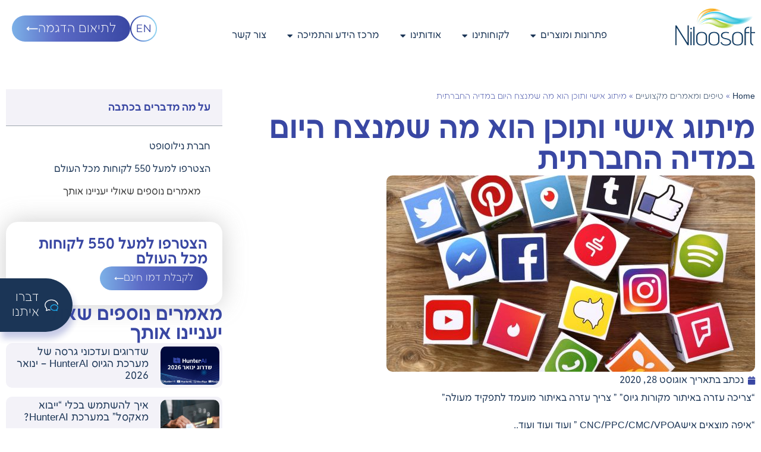

--- FILE ---
content_type: text/html; charset=UTF-8
request_url: https://www.niloosoft.com/%D7%9E%D7%99%D7%AA%D7%95%D7%92-%D7%90%D7%99%D7%A9%D7%99-%D7%95%D7%AA%D7%95%D7%9B%D7%9F-%D7%94%D7%95%D7%90-%D7%9E%D7%94-%D7%A9%D7%9E%D7%A0%D7%A6%D7%97-%D7%94%D7%99%D7%95%D7%9D-%D7%91%D7%9E%D7%93%D7%99/
body_size: 122404
content:
<!DOCTYPE html>
<html dir="rtl" lang="he-IL">
<head>
	<meta charset="UTF-8">
	<meta name="viewport" content="width=device-width, initial-scale=1.0, viewport-fit=cover" />		<meta name='robots' content='index, follow, max-image-preview:large, max-snippet:-1, max-video-preview:-1' />
<link rel="alternate" hreflang="he" href="https://www.niloosoft.com/%D7%9E%D7%99%D7%AA%D7%95%D7%92-%D7%90%D7%99%D7%A9%D7%99-%D7%95%D7%AA%D7%95%D7%9B%D7%9F-%D7%94%D7%95%D7%90-%D7%9E%D7%94-%D7%A9%D7%9E%D7%A0%D7%A6%D7%97-%D7%94%D7%99%D7%95%D7%9D-%D7%91%D7%9E%D7%93%D7%99/" />
<link rel="alternate" hreflang="x-default" href="https://www.niloosoft.com/%D7%9E%D7%99%D7%AA%D7%95%D7%92-%D7%90%D7%99%D7%A9%D7%99-%D7%95%D7%AA%D7%95%D7%9B%D7%9F-%D7%94%D7%95%D7%90-%D7%9E%D7%94-%D7%A9%D7%9E%D7%A0%D7%A6%D7%97-%D7%94%D7%99%D7%95%D7%9D-%D7%91%D7%9E%D7%93%D7%99/" />

<!-- Google Tag Manager by PYS -->
<script data-cfasync="false" data-pagespeed-no-defer>
	var pys_datalayer_name = "dataLayer";
	window.dataLayer = window.dataLayer || [];</script> 
<!-- End Google Tag Manager by PYS -->
	<!-- This site is optimized with the Yoast SEO plugin v26.7 - https://yoast.com/wordpress/plugins/seo/ -->
	<title>מיתוג אישי ותוכן הוא מה שמנצח היום במדיה החברתית - NilooSoft Recruitment Systems</title>
<link data-rocket-prefetch href="https://www.googletagmanager.com" rel="dns-prefetch">
<link data-rocket-prefetch href="https://js-eu1.hscollectedforms.net" rel="dns-prefetch">
<link data-rocket-prefetch href="https://js-eu1.usemessages.com" rel="dns-prefetch">
<link data-rocket-prefetch href="https://js-eu1.hsadspixel.net" rel="dns-prefetch">
<link data-rocket-prefetch href="https://js-eu1.hs-analytics.net" rel="dns-prefetch">
<link data-rocket-prefetch href="https://js-eu1.hs-banner.com" rel="dns-prefetch">
<link data-rocket-prefetch href="https://connect.facebook.net" rel="dns-prefetch">
<link data-rocket-prefetch href="https://fonts.googleapis.com" rel="dns-prefetch">
<link data-rocket-prefetch href="https://maps.google.com" rel="dns-prefetch">
<link data-rocket-prefetch href="https://js-eu1.hsforms.net" rel="dns-prefetch">
<link data-rocket-prefetch href="https://js-eu1.hs-scripts.com" rel="dns-prefetch">
<link data-rocket-preload as="style" href="https://fonts.googleapis.com/css?family=Roboto%3A300%2C400%2C400i%2C500%2C500i%2C600%2C600i%2C700%2C700i%7CPoppins%3A300%2C400%2C400i%2C500%2C500i%2C600%2C600i%2C700%2C700i%7CPlayfair%20Display%3A400%2C400i%2C700%2C700i%2C800%2C900%7CMuli%3A400%7CLato%3A400%7CNunito%20Sans%3A400%2C600%2C700%2C900%7CKalam%3A400%7CRubik%3A400%7CAssistant%3A200%2C300%2C400%2C500%2C600%2C700%2C800&#038;subset=latin%2Clatin-ext&#038;display=swap" rel="preload">
<link href="https://fonts.googleapis.com/css?family=Roboto%3A300%2C400%2C400i%2C500%2C500i%2C600%2C600i%2C700%2C700i%7CPoppins%3A300%2C400%2C400i%2C500%2C500i%2C600%2C600i%2C700%2C700i%7CPlayfair%20Display%3A400%2C400i%2C700%2C700i%2C800%2C900%7CMuli%3A400%7CLato%3A400%7CNunito%20Sans%3A400%2C600%2C700%2C900%7CKalam%3A400%7CRubik%3A400%7CAssistant%3A200%2C300%2C400%2C500%2C600%2C700%2C800&#038;subset=latin%2Clatin-ext&#038;display=swap" media="print" onload="this.media=&#039;all&#039;" rel="stylesheet">
<style id="wpr-usedcss">img:is([sizes=auto i],[sizes^="auto," i]){contain-intrinsic-size:3000px 1500px}img.emoji{display:inline!important;border:none!important;box-shadow:none!important;height:1em!important;width:1em!important;margin:0 .07em!important;vertical-align:-.1em!important;background:0 0!important;padding:0!important}:where(.wp-block-button__link){border-radius:9999px;box-shadow:none;padding:calc(.667em + 2px) calc(1.333em + 2px);text-decoration:none}:root :where(.wp-block-button .wp-block-button__link.is-style-outline),:root :where(.wp-block-button.is-style-outline>.wp-block-button__link){border:2px solid;padding:.667em 1.333em}:root :where(.wp-block-button .wp-block-button__link.is-style-outline:not(.has-text-color)),:root :where(.wp-block-button.is-style-outline>.wp-block-button__link:not(.has-text-color)){color:currentColor}:root :where(.wp-block-button .wp-block-button__link.is-style-outline:not(.has-background)),:root :where(.wp-block-button.is-style-outline>.wp-block-button__link:not(.has-background)){background-color:initial;background-image:none}:where(.wp-block-calendar table:not(.has-background) th){background:#ddd}:where(.wp-block-columns){margin-bottom:1.75em}:where(.wp-block-columns.has-background){padding:1.25em 2.375em}:where(.wp-block-post-comments input[type=submit]){border:none}:where(.wp-block-cover-image:not(.has-text-color)),:where(.wp-block-cover:not(.has-text-color)){color:#fff}:where(.wp-block-cover-image.is-light:not(.has-text-color)),:where(.wp-block-cover.is-light:not(.has-text-color)){color:#000}:root :where(.wp-block-cover h1:not(.has-text-color)),:root :where(.wp-block-cover h2:not(.has-text-color)),:root :where(.wp-block-cover h3:not(.has-text-color)),:root :where(.wp-block-cover h4:not(.has-text-color)),:root :where(.wp-block-cover h5:not(.has-text-color)),:root :where(.wp-block-cover h6:not(.has-text-color)),:root :where(.wp-block-cover p:not(.has-text-color)){color:inherit}:where(.wp-block-file){margin-bottom:1.5em}:where(.wp-block-file__button){border-radius:2em;display:inline-block;padding:.5em 1em}:where(.wp-block-file__button):where(a):active,:where(.wp-block-file__button):where(a):focus,:where(.wp-block-file__button):where(a):hover,:where(.wp-block-file__button):where(a):visited{box-shadow:none;color:#fff;opacity:.85;text-decoration:none}:where(.wp-block-form-input__input){font-size:1em;margin-bottom:.5em;padding:0 .5em}:where(.wp-block-form-input__input)[type=date],:where(.wp-block-form-input__input)[type=datetime-local],:where(.wp-block-form-input__input)[type=datetime],:where(.wp-block-form-input__input)[type=email],:where(.wp-block-form-input__input)[type=month],:where(.wp-block-form-input__input)[type=number],:where(.wp-block-form-input__input)[type=password],:where(.wp-block-form-input__input)[type=search],:where(.wp-block-form-input__input)[type=tel],:where(.wp-block-form-input__input)[type=text],:where(.wp-block-form-input__input)[type=time],:where(.wp-block-form-input__input)[type=url],:where(.wp-block-form-input__input)[type=week]{border-style:solid;border-width:1px;line-height:2;min-height:2em}:where(.wp-block-group.wp-block-group-is-layout-constrained){position:relative}:root :where(.wp-block-image.is-style-rounded img,.wp-block-image .is-style-rounded img){border-radius:9999px}:where(.wp-block-latest-comments:not([style*=line-height] .wp-block-latest-comments__comment)){line-height:1.1}:where(.wp-block-latest-comments:not([style*=line-height] .wp-block-latest-comments__comment-excerpt p)){line-height:1.8}:root :where(.wp-block-latest-posts.is-grid){padding:0}:root :where(.wp-block-latest-posts.wp-block-latest-posts__list){padding-right:0}ol,ul{box-sizing:border-box}:root :where(.wp-block-list.has-background){padding:1.25em 2.375em}:where(.wp-block-navigation.has-background .wp-block-navigation-item a:not(.wp-element-button)),:where(.wp-block-navigation.has-background .wp-block-navigation-submenu a:not(.wp-element-button)){padding:.5em 1em}:where(.wp-block-navigation .wp-block-navigation__submenu-container .wp-block-navigation-item a:not(.wp-element-button)),:where(.wp-block-navigation .wp-block-navigation__submenu-container .wp-block-navigation-submenu a:not(.wp-element-button)),:where(.wp-block-navigation .wp-block-navigation__submenu-container .wp-block-navigation-submenu button.wp-block-navigation-item__content),:where(.wp-block-navigation .wp-block-navigation__submenu-container .wp-block-pages-list__item button.wp-block-navigation-item__content){padding:.5em 1em}:root :where(p.has-background){padding:1.25em 2.375em}:where(p.has-text-color:not(.has-link-color)) a{color:inherit}:where(.wp-block-post-comments-form input:not([type=submit])),:where(.wp-block-post-comments-form textarea){border:1px solid #949494;font-family:inherit;font-size:1em}:where(.wp-block-post-comments-form input:where(:not([type=submit]):not([type=checkbox]))),:where(.wp-block-post-comments-form textarea){padding:calc(.667em + 2px)}:where(.wp-block-post-excerpt){box-sizing:border-box;margin-bottom:var(--wp--style--block-gap);margin-top:var(--wp--style--block-gap)}:where(.wp-block-preformatted.has-background){padding:1.25em 2.375em}:where(.wp-block-search__button){border:1px solid #ccc;padding:6px 10px}:where(.wp-block-search__input){appearance:none;border:1px solid #949494;flex-grow:1;font-family:inherit;font-size:inherit;font-style:inherit;font-weight:inherit;letter-spacing:inherit;line-height:inherit;margin-left:0;margin-right:0;min-width:3rem;padding:8px;text-decoration:unset!important;text-transform:inherit}:where(.wp-block-search__button-inside .wp-block-search__inside-wrapper){background-color:#fff;border:1px solid #949494;box-sizing:border-box;padding:4px}:where(.wp-block-search__button-inside .wp-block-search__inside-wrapper) .wp-block-search__input{border:none;border-radius:0;padding:0 4px}:where(.wp-block-search__button-inside .wp-block-search__inside-wrapper) .wp-block-search__input:focus{outline:0}:where(.wp-block-search__button-inside .wp-block-search__inside-wrapper) :where(.wp-block-search__button){padding:4px 8px}:root :where(.wp-block-separator.is-style-dots){height:auto;line-height:1;text-align:center}:root :where(.wp-block-separator.is-style-dots):before{color:currentColor;content:"···";font-family:serif;font-size:1.5em;letter-spacing:2em;padding-left:2em}:root :where(.wp-block-site-logo.is-style-rounded){border-radius:9999px}:where(.wp-block-social-links:not(.is-style-logos-only)) .wp-social-link{background-color:#f0f0f0;color:#444}:where(.wp-block-social-links:not(.is-style-logos-only)) .wp-social-link-amazon{background-color:#f90;color:#fff}:where(.wp-block-social-links:not(.is-style-logos-only)) .wp-social-link-bandcamp{background-color:#1ea0c3;color:#fff}:where(.wp-block-social-links:not(.is-style-logos-only)) .wp-social-link-behance{background-color:#0757fe;color:#fff}:where(.wp-block-social-links:not(.is-style-logos-only)) .wp-social-link-bluesky{background-color:#0a7aff;color:#fff}:where(.wp-block-social-links:not(.is-style-logos-only)) .wp-social-link-codepen{background-color:#1e1f26;color:#fff}:where(.wp-block-social-links:not(.is-style-logos-only)) .wp-social-link-deviantart{background-color:#02e49b;color:#fff}:where(.wp-block-social-links:not(.is-style-logos-only)) .wp-social-link-discord{background-color:#5865f2;color:#fff}:where(.wp-block-social-links:not(.is-style-logos-only)) .wp-social-link-dribbble{background-color:#e94c89;color:#fff}:where(.wp-block-social-links:not(.is-style-logos-only)) .wp-social-link-dropbox{background-color:#4280ff;color:#fff}:where(.wp-block-social-links:not(.is-style-logos-only)) .wp-social-link-etsy{background-color:#f45800;color:#fff}:where(.wp-block-social-links:not(.is-style-logos-only)) .wp-social-link-facebook{background-color:#0866ff;color:#fff}:where(.wp-block-social-links:not(.is-style-logos-only)) .wp-social-link-fivehundredpx{background-color:#000;color:#fff}:where(.wp-block-social-links:not(.is-style-logos-only)) .wp-social-link-flickr{background-color:#0461dd;color:#fff}:where(.wp-block-social-links:not(.is-style-logos-only)) .wp-social-link-foursquare{background-color:#e65678;color:#fff}:where(.wp-block-social-links:not(.is-style-logos-only)) .wp-social-link-github{background-color:#24292d;color:#fff}:where(.wp-block-social-links:not(.is-style-logos-only)) .wp-social-link-goodreads{background-color:#eceadd;color:#382110}:where(.wp-block-social-links:not(.is-style-logos-only)) .wp-social-link-google{background-color:#ea4434;color:#fff}:where(.wp-block-social-links:not(.is-style-logos-only)) .wp-social-link-gravatar{background-color:#1d4fc4;color:#fff}:where(.wp-block-social-links:not(.is-style-logos-only)) .wp-social-link-instagram{background-color:#f00075;color:#fff}:where(.wp-block-social-links:not(.is-style-logos-only)) .wp-social-link-lastfm{background-color:#e21b24;color:#fff}:where(.wp-block-social-links:not(.is-style-logos-only)) .wp-social-link-linkedin{background-color:#0d66c2;color:#fff}:where(.wp-block-social-links:not(.is-style-logos-only)) .wp-social-link-mastodon{background-color:#3288d4;color:#fff}:where(.wp-block-social-links:not(.is-style-logos-only)) .wp-social-link-medium{background-color:#000;color:#fff}:where(.wp-block-social-links:not(.is-style-logos-only)) .wp-social-link-meetup{background-color:#f6405f;color:#fff}:where(.wp-block-social-links:not(.is-style-logos-only)) .wp-social-link-patreon{background-color:#000;color:#fff}:where(.wp-block-social-links:not(.is-style-logos-only)) .wp-social-link-pinterest{background-color:#e60122;color:#fff}:where(.wp-block-social-links:not(.is-style-logos-only)) .wp-social-link-pocket{background-color:#ef4155;color:#fff}:where(.wp-block-social-links:not(.is-style-logos-only)) .wp-social-link-reddit{background-color:#ff4500;color:#fff}:where(.wp-block-social-links:not(.is-style-logos-only)) .wp-social-link-skype{background-color:#0478d7;color:#fff}:where(.wp-block-social-links:not(.is-style-logos-only)) .wp-social-link-snapchat{background-color:#fefc00;color:#fff;stroke:#000}:where(.wp-block-social-links:not(.is-style-logos-only)) .wp-social-link-soundcloud{background-color:#ff5600;color:#fff}:where(.wp-block-social-links:not(.is-style-logos-only)) .wp-social-link-spotify{background-color:#1bd760;color:#fff}:where(.wp-block-social-links:not(.is-style-logos-only)) .wp-social-link-telegram{background-color:#2aabee;color:#fff}:where(.wp-block-social-links:not(.is-style-logos-only)) .wp-social-link-threads{background-color:#000;color:#fff}:where(.wp-block-social-links:not(.is-style-logos-only)) .wp-social-link-tiktok{background-color:#000;color:#fff}:where(.wp-block-social-links:not(.is-style-logos-only)) .wp-social-link-tumblr{background-color:#011835;color:#fff}:where(.wp-block-social-links:not(.is-style-logos-only)) .wp-social-link-twitch{background-color:#6440a4;color:#fff}:where(.wp-block-social-links:not(.is-style-logos-only)) .wp-social-link-twitter{background-color:#1da1f2;color:#fff}:where(.wp-block-social-links:not(.is-style-logos-only)) .wp-social-link-vimeo{background-color:#1eb7ea;color:#fff}:where(.wp-block-social-links:not(.is-style-logos-only)) .wp-social-link-vk{background-color:#4680c2;color:#fff}:where(.wp-block-social-links:not(.is-style-logos-only)) .wp-social-link-wordpress{background-color:#3499cd;color:#fff}:where(.wp-block-social-links:not(.is-style-logos-only)) .wp-social-link-whatsapp{background-color:#25d366;color:#fff}:where(.wp-block-social-links:not(.is-style-logos-only)) .wp-social-link-x{background-color:#000;color:#fff}:where(.wp-block-social-links:not(.is-style-logos-only)) .wp-social-link-yelp{background-color:#d32422;color:#fff}:where(.wp-block-social-links:not(.is-style-logos-only)) .wp-social-link-youtube{background-color:red;color:#fff}:where(.wp-block-social-links.is-style-logos-only) .wp-social-link{background:0 0}:where(.wp-block-social-links.is-style-logos-only) .wp-social-link svg{height:1.25em;width:1.25em}:where(.wp-block-social-links.is-style-logos-only) .wp-social-link-amazon{color:#f90}:where(.wp-block-social-links.is-style-logos-only) .wp-social-link-bandcamp{color:#1ea0c3}:where(.wp-block-social-links.is-style-logos-only) .wp-social-link-behance{color:#0757fe}:where(.wp-block-social-links.is-style-logos-only) .wp-social-link-bluesky{color:#0a7aff}:where(.wp-block-social-links.is-style-logos-only) .wp-social-link-codepen{color:#1e1f26}:where(.wp-block-social-links.is-style-logos-only) .wp-social-link-deviantart{color:#02e49b}:where(.wp-block-social-links.is-style-logos-only) .wp-social-link-discord{color:#5865f2}:where(.wp-block-social-links.is-style-logos-only) .wp-social-link-dribbble{color:#e94c89}:where(.wp-block-social-links.is-style-logos-only) .wp-social-link-dropbox{color:#4280ff}:where(.wp-block-social-links.is-style-logos-only) .wp-social-link-etsy{color:#f45800}:where(.wp-block-social-links.is-style-logos-only) .wp-social-link-facebook{color:#0866ff}:where(.wp-block-social-links.is-style-logos-only) .wp-social-link-fivehundredpx{color:#000}:where(.wp-block-social-links.is-style-logos-only) .wp-social-link-flickr{color:#0461dd}:where(.wp-block-social-links.is-style-logos-only) .wp-social-link-foursquare{color:#e65678}:where(.wp-block-social-links.is-style-logos-only) .wp-social-link-github{color:#24292d}:where(.wp-block-social-links.is-style-logos-only) .wp-social-link-goodreads{color:#382110}:where(.wp-block-social-links.is-style-logos-only) .wp-social-link-google{color:#ea4434}:where(.wp-block-social-links.is-style-logos-only) .wp-social-link-gravatar{color:#1d4fc4}:where(.wp-block-social-links.is-style-logos-only) .wp-social-link-instagram{color:#f00075}:where(.wp-block-social-links.is-style-logos-only) .wp-social-link-lastfm{color:#e21b24}:where(.wp-block-social-links.is-style-logos-only) .wp-social-link-linkedin{color:#0d66c2}:where(.wp-block-social-links.is-style-logos-only) .wp-social-link-mastodon{color:#3288d4}:where(.wp-block-social-links.is-style-logos-only) .wp-social-link-medium{color:#000}:where(.wp-block-social-links.is-style-logos-only) .wp-social-link-meetup{color:#f6405f}:where(.wp-block-social-links.is-style-logos-only) .wp-social-link-patreon{color:#000}:where(.wp-block-social-links.is-style-logos-only) .wp-social-link-pinterest{color:#e60122}:where(.wp-block-social-links.is-style-logos-only) .wp-social-link-pocket{color:#ef4155}:where(.wp-block-social-links.is-style-logos-only) .wp-social-link-reddit{color:#ff4500}:where(.wp-block-social-links.is-style-logos-only) .wp-social-link-skype{color:#0478d7}:where(.wp-block-social-links.is-style-logos-only) .wp-social-link-snapchat{color:#fff;stroke:#000}:where(.wp-block-social-links.is-style-logos-only) .wp-social-link-soundcloud{color:#ff5600}:where(.wp-block-social-links.is-style-logos-only) .wp-social-link-spotify{color:#1bd760}:where(.wp-block-social-links.is-style-logos-only) .wp-social-link-telegram{color:#2aabee}:where(.wp-block-social-links.is-style-logos-only) .wp-social-link-threads{color:#000}:where(.wp-block-social-links.is-style-logos-only) .wp-social-link-tiktok{color:#000}:where(.wp-block-social-links.is-style-logos-only) .wp-social-link-tumblr{color:#011835}:where(.wp-block-social-links.is-style-logos-only) .wp-social-link-twitch{color:#6440a4}:where(.wp-block-social-links.is-style-logos-only) .wp-social-link-twitter{color:#1da1f2}:where(.wp-block-social-links.is-style-logos-only) .wp-social-link-vimeo{color:#1eb7ea}:where(.wp-block-social-links.is-style-logos-only) .wp-social-link-vk{color:#4680c2}:where(.wp-block-social-links.is-style-logos-only) .wp-social-link-whatsapp{color:#25d366}:where(.wp-block-social-links.is-style-logos-only) .wp-social-link-wordpress{color:#3499cd}:where(.wp-block-social-links.is-style-logos-only) .wp-social-link-x{color:#000}:where(.wp-block-social-links.is-style-logos-only) .wp-social-link-yelp{color:#d32422}:where(.wp-block-social-links.is-style-logos-only) .wp-social-link-youtube{color:red}:root :where(.wp-block-social-links .wp-social-link a){padding:.25em}:root :where(.wp-block-social-links.is-style-logos-only .wp-social-link a){padding:0}:root :where(.wp-block-social-links.is-style-pill-shape .wp-social-link a){padding-left:.6666666667em;padding-right:.6666666667em}:root :where(.wp-block-tag-cloud.is-style-outline){display:flex;flex-wrap:wrap;gap:1ch}:root :where(.wp-block-tag-cloud.is-style-outline a){border:1px solid;font-size:unset!important;margin-left:0;padding:1ch 2ch;text-decoration:none!important}:root :where(.wp-block-table-of-contents){box-sizing:border-box}:where(.wp-block-term-description){box-sizing:border-box;margin-bottom:var(--wp--style--block-gap);margin-top:var(--wp--style--block-gap)}:where(pre.wp-block-verse){font-family:inherit}:root{--wp-block-synced-color:#7a00df;--wp-block-synced-color--rgb:122,0,223;--wp-bound-block-color:var(--wp-block-synced-color);--wp-editor-canvas-background:#ddd;--wp-admin-theme-color:#007cba;--wp-admin-theme-color--rgb:0,124,186;--wp-admin-theme-color-darker-10:#006ba1;--wp-admin-theme-color-darker-10--rgb:0,107,160.5;--wp-admin-theme-color-darker-20:#005a87;--wp-admin-theme-color-darker-20--rgb:0,90,135;--wp-admin-border-width-focus:2px}@media (min-resolution:192dpi){:root{--wp-admin-border-width-focus:1.5px}}:root{--wp--preset--font-size--normal:16px;--wp--preset--font-size--huge:42px}.screen-reader-text{border:0;clip-path:inset(50%);height:1px;margin:-1px;overflow:hidden;padding:0;position:absolute;width:1px;word-wrap:normal!important}html :where(.has-border-color){border-style:solid}html :where([style*=border-top-color]){border-top-style:solid}html :where([style*=border-right-color]){border-left-style:solid}html :where([style*=border-bottom-color]){border-bottom-style:solid}html :where([style*=border-left-color]){border-right-style:solid}html :where([style*=border-width]){border-style:solid}html :where([style*=border-top-width]){border-top-style:solid}html :where([style*=border-right-width]){border-left-style:solid}html :where([style*=border-bottom-width]){border-bottom-style:solid}html :where([style*=border-left-width]){border-right-style:solid}html :where(img[class*=wp-image-]){height:auto;max-width:100%}:where(figure){margin:0 0 1em}html :where(.is-position-sticky){--wp-admin--admin-bar--position-offset:var(--wp-admin--admin-bar--height,0px)}@media screen and (max-width:600px){html :where(.is-position-sticky){--wp-admin--admin-bar--position-offset:0px}}.jet-listing .slick-slider,.jet-listing-dynamic-field__content .slick-slider{position:relative;display:block!important;box-sizing:border-box;-webkit-user-select:none;-moz-user-select:none;-ms-user-select:none;user-select:none;-webkit-touch-callout:none;-khtml-user-select:none;touch-action:pan-y;-webkit-tap-highlight-color:transparent}.jet-listing .slick-list,.jet-listing-dynamic-field__content .slick-list{position:relative;display:block;overflow:hidden;margin:0;padding:0}.jet-listing .slick-list:focus,.jet-listing-dynamic-field__content .slick-list:focus{outline:0}.jet-listing .slick-list.dragging,.jet-listing-dynamic-field__content .slick-list.dragging{cursor:pointer;cursor:hand}.jet-listing .slick-slider .slick-list,.jet-listing .slick-slider .slick-track,.jet-listing-dynamic-field__content .slick-slider .slick-list,.jet-listing-dynamic-field__content .slick-slider .slick-track{transform:translate3d(0,0,0)}.jet-listing .slick-track,.jet-listing-dynamic-field__content .slick-track{position:relative;top:0;left:0;display:block;margin-left:auto;margin-right:auto}.jet-listing .slick-track:after,.jet-listing .slick-track:before,.jet-listing-dynamic-field__content .slick-track:after,.jet-listing-dynamic-field__content .slick-track:before{display:table;content:""}.jet-listing .slick-track:after,.jet-listing-dynamic-field__content .slick-track:after{clear:both}.jet-listing .slick-loading .slick-track,.jet-listing-dynamic-field__content .slick-loading .slick-track{visibility:hidden}.jet-listing .slick-slide,.jet-listing-dynamic-field__content .slick-slide{display:none;float:left;height:100%;min-height:1px}.jet-listing [dir=rtl] .slick-slide,.jet-listing-dynamic-field__content [dir=rtl] .slick-slide{float:right}.jet-listing .slick-slide .elementor-cta__image>img,.jet-listing-dynamic-field__content .slick-slide .elementor-cta__image>img{display:inline}.jet-listing .slick-slide.slick-loading img,.jet-listing-dynamic-field__content .slick-slide.slick-loading img{display:none}.jet-listing .slick-slide.dragging img,.jet-listing-dynamic-field__content .slick-slide.dragging img{pointer-events:none}.jet-listing .slick-initialized .slick-slide,.jet-listing-dynamic-field__content .slick-initialized .slick-slide{display:block}.jet-listing .slick-loading .slick-slide,.jet-listing-dynamic-field__content .slick-loading .slick-slide{visibility:hidden}.jet-listing .slick-vertical .slick-slide,.jet-listing-dynamic-field__content .slick-vertical .slick-slide{display:block;height:auto;border:1px solid transparent}.jet-listing .slick-arrow.slick-hidden,.jet-listing-dynamic-field__content .slick-arrow.slick-hidden{display:none}.jet-engine-gallery-slider:not(.slick-initialized) .jet-engine-gallery-slider__item{display:none}.jet-engine-gallery-slider:not(.slick-initialized) .jet-engine-gallery-slider__item:first-child{display:block}.brxe-jet-engine-listing-dynamic-field .jet-engine-gallery-slider .slick-list{margin-right:calc(var(--column-gap)/ -2);margin-left:calc(var(--column-gap)/ -2)}.brxe-jet-engine-listing-dynamic-field .jet-engine-gallery-slider .slick-slide{padding-right:calc(var(--column-gap)/ 2);padding-left:calc(var(--column-gap)/ 2)}.jet-listing-grid__items.inline-desk-css:not(.jet-listing-grid__scroll-slider-wrap-desktop).slick-slider .slick-slide{width:var(--jet-column-min-width)}@media (max-width:1024px){.jet-listing-grid__items.slick-slider .slick-slide{width:var(--jet-column-tablet-min-width)}}@media (max-width:767px){.jet-listing-grid__items.inline-mobile-css:not(.jet-listing-grid__scroll-slider-wrap-mobile).slick-slider .slick-slide{width:var(--jet-column-mobile-min-width)}}.jet-listing-grid__item{padding:10px;box-sizing:border-box}.jet-listing-grid__slider[dir=rtl] .slick-slide{float:right}.jet-listing-grid__slider-icon.slick-arrow{position:absolute;top:50%;width:50px;height:50px;line-height:50px;font-size:30px;color:#fff;background-color:#111;left:0;margin-top:-25px;cursor:pointer;text-align:center;z-index:90;display:flex;align-items:center;justify-content:center}.jet-listing-grid__slider-icon.slick-arrow.next-arrow{left:auto;right:0;transform:scaleX(-1)}.jet-listing-grid__slider-icon.slick-arrow svg{height:30px;width:auto}.jet-listing-grid__slider-icon.slick-arrow svg path{fill:currentColor}.jet-listing-grid__slider>.jet-listing-grid__items:not(.slick-initialized)>.jet-listing-grid__item{display:none}.jet-listing-grid__slider>.jet-listing-grid__items:not(.slick-initialized)>.jet-listing-grid__item:first-of-type{display:block}body.wp-admin.block-editor-page .jet-listing-grid__slider>.jet-listing-grid__items:not(.slick-initialized)>.jet-listing-grid__item{display:block}.jet-listing-grid__slider .jet-slick-dots li.slick-active{background:#111}.jet-listing-grid__items.jet-equal-columns__wrapper .slick-track{display:flex;align-items:stretch}.jet-listing-grid__items.jet-equal-columns__wrapper .slick-slide{float:none;height:auto;display:flex;flex-direction:column}.jet-listing-grid__items.jet-equal-columns__wrapper .slick-slide img{-o-object-fit:cover;object-fit:cover;flex-grow:1}.jet-listing-grid__items.jet-equal-columns__wrapper .slick-slide .jet-equal-columns,.jet-listing-grid__items.jet-equal-columns__wrapper .slick-slide>*{height:100%}.brxe-jet-engine-listing-grid .jet-listing-grid__items.slick-slider .slick-list{margin-right:calc(var(--column-gap)/ -2);margin-left:calc(var(--column-gap)/ -2)}.brxe-jet-engine-listing-grid .jet-listing-grid__item.slick-slide{padding:calc(var(--row-gap)/ 2) calc(var(--column-gap)/ 2)}a:has(>.jet-engine-lightbox-icon):before{display:none}:root{--wp--preset--aspect-ratio--square:1;--wp--preset--aspect-ratio--4-3:4/3;--wp--preset--aspect-ratio--3-4:3/4;--wp--preset--aspect-ratio--3-2:3/2;--wp--preset--aspect-ratio--2-3:2/3;--wp--preset--aspect-ratio--16-9:16/9;--wp--preset--aspect-ratio--9-16:9/16;--wp--preset--color--black:#000000;--wp--preset--color--cyan-bluish-gray:#abb8c3;--wp--preset--color--white:#ffffff;--wp--preset--color--pale-pink:#f78da7;--wp--preset--color--vivid-red:#cf2e2e;--wp--preset--color--luminous-vivid-orange:#ff6900;--wp--preset--color--luminous-vivid-amber:#fcb900;--wp--preset--color--light-green-cyan:#7bdcb5;--wp--preset--color--vivid-green-cyan:#00d084;--wp--preset--color--pale-cyan-blue:#8ed1fc;--wp--preset--color--vivid-cyan-blue:#0693e3;--wp--preset--color--vivid-purple:#9b51e0;--wp--preset--gradient--vivid-cyan-blue-to-vivid-purple:linear-gradient(135deg,rgb(6, 147, 227) 0%,rgb(155, 81, 224) 100%);--wp--preset--gradient--light-green-cyan-to-vivid-green-cyan:linear-gradient(135deg,rgb(122, 220, 180) 0%,rgb(0, 208, 130) 100%);--wp--preset--gradient--luminous-vivid-amber-to-luminous-vivid-orange:linear-gradient(135deg,rgb(252, 185, 0) 0%,rgb(255, 105, 0) 100%);--wp--preset--gradient--luminous-vivid-orange-to-vivid-red:linear-gradient(135deg,rgb(255, 105, 0) 0%,rgb(207, 46, 46) 100%);--wp--preset--gradient--very-light-gray-to-cyan-bluish-gray:linear-gradient(135deg,rgb(238, 238, 238) 0%,rgb(169, 184, 195) 100%);--wp--preset--gradient--cool-to-warm-spectrum:linear-gradient(135deg,rgb(74, 234, 220) 0%,rgb(151, 120, 209) 20%,rgb(207, 42, 186) 40%,rgb(238, 44, 130) 60%,rgb(251, 105, 98) 80%,rgb(254, 248, 76) 100%);--wp--preset--gradient--blush-light-purple:linear-gradient(135deg,rgb(255, 206, 236) 0%,rgb(152, 150, 240) 100%);--wp--preset--gradient--blush-bordeaux:linear-gradient(135deg,rgb(254, 205, 165) 0%,rgb(254, 45, 45) 50%,rgb(107, 0, 62) 100%);--wp--preset--gradient--luminous-dusk:linear-gradient(135deg,rgb(255, 203, 112) 0%,rgb(199, 81, 192) 50%,rgb(65, 88, 208) 100%);--wp--preset--gradient--pale-ocean:linear-gradient(135deg,rgb(255, 245, 203) 0%,rgb(182, 227, 212) 50%,rgb(51, 167, 181) 100%);--wp--preset--gradient--electric-grass:linear-gradient(135deg,rgb(202, 248, 128) 0%,rgb(113, 206, 126) 100%);--wp--preset--gradient--midnight:linear-gradient(135deg,rgb(2, 3, 129) 0%,rgb(40, 116, 252) 100%);--wp--preset--font-size--small:13px;--wp--preset--font-size--medium:20px;--wp--preset--font-size--large:36px;--wp--preset--font-size--x-large:42px;--wp--preset--spacing--20:0.44rem;--wp--preset--spacing--30:0.67rem;--wp--preset--spacing--40:1rem;--wp--preset--spacing--50:1.5rem;--wp--preset--spacing--60:2.25rem;--wp--preset--spacing--70:3.38rem;--wp--preset--spacing--80:5.06rem;--wp--preset--shadow--natural:6px 6px 9px rgba(0, 0, 0, .2);--wp--preset--shadow--deep:12px 12px 50px rgba(0, 0, 0, .4);--wp--preset--shadow--sharp:6px 6px 0px rgba(0, 0, 0, .2);--wp--preset--shadow--outlined:6px 6px 0px -3px rgb(255, 255, 255),6px 6px rgb(0, 0, 0);--wp--preset--shadow--crisp:6px 6px 0px rgb(0, 0, 0)}:where(.is-layout-flex){gap:.5em}:where(.is-layout-grid){gap:.5em}:where(.wp-block-post-template.is-layout-flex){gap:1.25em}:where(.wp-block-post-template.is-layout-grid){gap:1.25em}:where(.wp-block-term-template.is-layout-flex){gap:1.25em}:where(.wp-block-term-template.is-layout-grid){gap:1.25em}:where(.wp-block-columns.is-layout-flex){gap:2em}:where(.wp-block-columns.is-layout-grid){gap:2em}:root :where(.wp-block-pullquote){font-size:1.5em;line-height:1.6}.site-content .elementor-row{flex-wrap:wrap}.progress{position:relative}.progress .progressbar-back-text{position:absolute;width:100%;height:100%;font-size:12px;line-height:20px;text-align:center}.progress .progressbar-front-text{display:block;width:100%;font-size:12px;line-height:20px;text-align:center}.progress.vertical{width:20px;height:100%;float:left;margin-right:20px}.progress.vertical.bottom{position:relative}.progress.vertical.bottom .progressbar-front-text{position:absolute;bottom:0}.progress{overflow:hidden;height:20px;margin-bottom:20px;background-color:#f5f5f5;border-radius:4px;-webkit-box-shadow:inset 0 1px 2px rgba(0,0,0,.1);box-shadow:inset 0 1px 2px rgba(0,0,0,.1)}.no-js .owl-carousel{display:block}:root{--blue:#007bff;--indigo:#6610f2;--purple:#6f42c1;--pink:#e83e8c;--red:#dc3545;--orange:#fd7e14;--yellow:#ffc107;--green:#28a745;--teal:#20c997;--cyan:#17a2b8;--white:#fff;--gray:#868e96;--gray-dark:#343a40;--primary:#007bff;--secondary:#868e96;--success:#28a745;--info:#17a2b8;--warning:#ffc107;--danger:#dc3545;--light:#f8f9fa;--dark:#343a40;--breakpoint-xs:0;--breakpoint-sm:576px;--breakpoint-md:768px;--breakpoint-lg:992px;--breakpoint-xl:1200px;--font-family-sans-serif:-apple-system,BlinkMacSystemFont,"Segoe UI",Roboto,"Helvetica Neue",Arial,sans-serif,"Apple Color Emoji","Segoe UI Emoji","Segoe UI Symbol";--font-family-mconsultiospace:"SFMconsultio-Regular",Menlo,Monaco,Consolas,"Liberation Mconsultio","Courier New",mconsultiospace}@media print{*,::after,::before{text-shadow:none!important;box-shadow:none!important}a,a:visited{text-decoration:underline}abbr[title]::after{content:" (" attr(title) ")"}pre{white-space:pre-wrap!important}blockquote,pre{border:1px solid #999;page-break-inside:avoid}thead{display:table-header-group}img,tr{page-break-inside:avoid}h2,h3,p{orphans:3;widows:3}h2,h3{page-break-after:avoid}.navbar{display:none}.table{border-collapse:collapse!important}.table td,.table th{background-color:#fff!important}}*,::after,::before{box-sizing:border-box}html{font-family:sans-serif;line-height:1.15;-webkit-text-size-adjust:100%;-ms-text-size-adjust:100%;-ms-overflow-style:scrollbar;-webkit-tap-highlight-color:transparent}@-ms-viewport{width:device-width}article,aside,dialog,figcaption,figure,footer,header,hgroup,main,nav,section{display:block}body{margin:0;font-family:-apple-system,BlinkMacSystemFont,"Segoe UI",Roboto,"Helvetica Neue",Arial,sans-serif,"Apple Color Emoji","Segoe UI Emoji","Segoe UI Symbol";font-size:1rem;font-weight:400;line-height:1.5;color:#212529;text-align:left;background-color:#fff}[tabindex="-1"]:focus{outline:0!important}hr{box-sizing:content-box;height:0;overflow:visible}h1,h2,h3,h4,h5,h6{margin-top:0;margin-bottom:.5rem}p{margin-top:0;margin-bottom:1rem}abbr[data-original-title],abbr[title]{text-decoration:underline;-webkit-text-decoration:underline dotted;text-decoration:underline dotted;cursor:help;border-bottom:0}address{margin-bottom:1rem;font-style:normal;line-height:inherit}dl,ol,ul{margin-top:0;margin-bottom:1rem}ol ol,ol ul,ul ol,ul ul{margin-bottom:0}dt{font-weight:700}dd{margin-bottom:.5rem;margin-left:0}blockquote{margin:0 0 1rem}dfn{font-style:italic}strong{font-weight:bolder}small{font-size:80%}sub,sup{position:relative;font-size:75%;line-height:0;vertical-align:baseline}sub{bottom:-.25em}sup{top:-.5em}a{color:#007bff;text-decoration:none;background-color:transparent;-webkit-text-decoration-skip:objects}a:hover{color:#0056b3;text-decoration:underline}a:not([href]):not([tabindex]){color:inherit;text-decoration:none}a:not([href]):not([tabindex]):focus,a:not([href]):not([tabindex]):hover{color:inherit;text-decoration:none}a:not([href]):not([tabindex]):focus{outline:0}code,kbd,pre,samp{font-family:mconsultiospace,mconsultiospace;font-size:1em}pre{margin-top:0;margin-bottom:1rem;overflow:auto;-ms-overflow-style:scrollbar}figure{margin:0 0 1rem}img{vertical-align:middle;border-style:none}svg:not(:root){overflow:hidden}[role=button],a,area,button,input:not([type=range]),label,select,summary,textarea{-ms-touch-action:manipulation;touch-action:manipulation}table{border-collapse:collapse}caption{padding-top:.75rem;padding-bottom:.75rem;color:#868e96;text-align:left;caption-side:bottom}th{text-align:inherit}label{display:inline-block;margin-bottom:.5rem}button{border-radius:0}button:focus{outline:dotted 1px;outline:-webkit-focus-ring-color auto 5px}button,input,optgroup,select,textarea{margin:0;font-family:inherit;font-size:inherit;line-height:inherit}button,input{overflow:visible}button,select{text-transform:none}[type=reset],[type=submit],button,html [type=button]{-webkit-appearance:button}[type=button]::-moz-focus-inner,[type=reset]::-moz-focus-inner,[type=submit]::-moz-focus-inner,button::-moz-focus-inner{padding:0;border-style:none}input[type=checkbox],input[type=radio]{box-sizing:border-box;padding:0}input[type=date],input[type=datetime-local],input[type=month],input[type=time]{-webkit-appearance:listbox}textarea{overflow:auto;resize:vertical}fieldset{min-width:0;padding:0;margin:0;border:0}legend{display:block;width:100%;max-width:100%;padding:0;margin-bottom:.5rem;font-size:1.5rem;line-height:inherit;color:inherit;white-space:normal}progress{vertical-align:baseline}[type=number]::-webkit-inner-spin-button,[type=number]::-webkit-outer-spin-button{height:auto}[type=search]{outline-offset:-2px;-webkit-appearance:none}[type=search]::-webkit-search-cancel-button,[type=search]::-webkit-search-decoration{-webkit-appearance:none}::-webkit-file-upload-button{font:inherit;-webkit-appearance:button}output{display:inline-block}summary{display:list-item}template{display:none}[hidden]{display:none!important}.h1,.h2,.h3,.h4,.h5,.h6,h1,h2,h3,h4,h5,h6{margin-bottom:.5rem;font-family:inherit;font-weight:500;line-height:1.2;color:inherit}.h1,h1{font-size:2.5rem}.h2,h2{font-size:2rem}.h3,h3{font-size:1.75rem}.h4,h4{font-size:1.5rem}.h5,h5{font-size:1.25rem}.h6,h6{font-size:1rem}hr{margin-top:1rem;margin-bottom:1rem;border:0;border-top:1px solid rgba(0,0,0,.1)}.small,small{font-size:80%;font-weight:400}.mark,mark{padding:.2em;background-color:#fcf8e3}.blockquote{margin-bottom:1rem;font-size:1.25rem}.figure{display:inline-block}code,kbd,pre,samp{font-family:SFMconsultio-Regular,Menlo,Monaco,Consolas,"Liberation Mconsultio","Courier New",mconsultiospace}code{padding:.2rem .4rem;font-size:90%;color:#bd4147;background-color:#f8f9fa;border-radius:.25rem}a>code{padding:0;color:inherit;background-color:inherit}kbd{padding:.2rem .4rem;font-size:90%;color:#fff;background-color:#212529;border-radius:.2rem}kbd kbd{padding:0;font-size:100%;font-weight:700}pre{display:block;margin-top:0;margin-bottom:1rem;font-size:90%;color:#212529}pre code{padding:0;font-size:inherit;color:inherit;background-color:transparent;border-radius:0}.container{width:100%;padding-right:15px;padding-left:15px;margin-right:auto;margin-left:auto}@media (min-width:576px){.container{max-width:540px}}@media (min-width:768px){.container{max-width:720px}}@media (min-width:992px){.container{max-width:960px}}@media (min-width:1200px){.container{max-width:1140px}}.row{display:-ms-flexbox;display:flex;-ms-flex-wrap:wrap;flex-wrap:wrap;margin-right:-15px;margin-left:-15px}.col{position:relative;width:100%;min-height:1px;padding-right:15px;padding-left:15px}.col{-ms-flex-preferred-size:0;flex-basis:0;-ms-flex-positive:1;flex-grow:1;max-width:100%}.table{width:100%;max-width:100%;margin-bottom:1rem;background-color:transparent}.table td,.table th{padding:.75rem;vertical-align:top;border-top:1px solid #e9ecef}.table thead th{vertical-align:bottom;border-bottom:2px solid #e9ecef}.table tbody+tbody{border-top:2px solid #e9ecef}.table .table{background-color:#fff}.btn{display:inline-block;font-weight:400;text-align:center;white-space:nowrap;vertical-align:middle;-webkit-user-select:none;-moz-user-select:none;-ms-user-select:none;user-select:none;border:1px solid transparent;padding:.375rem .75rem;font-size:1rem;line-height:1.5;border-radius:.25rem;transition:background-color .15s ease-in-out,border-color .15s ease-in-out,box-shadow .15s ease-in-out}.btn:focus,.btn:hover{text-decoration:none}.btn.focus,.btn:focus{outline:0;box-shadow:0 0 0 .2rem rgba(0,123,255,.25)}.btn.disabled,.btn:disabled{opacity:.65}.btn:not([disabled]):not(.disabled).active,.btn:not([disabled]):not(.disabled):active{background-image:none}a.btn.disabled,fieldset[disabled] a.btn{pointer-events:none}.fade{opacity:0;transition:opacity .15s linear}.fade.show{opacity:1}.collapse{display:none}.collapse.show{display:block}tr.collapse.show{display:table-row}tbody.collapse.show{display:table-row-group}.collapsing{position:relative;height:0;overflow:hidden;transition:height .35s ease}.dropdown,.dropup{position:relative}.dropdown-toggle::after{display:inline-block;width:0;height:0;margin-left:.255em;vertical-align:.255em;content:"";border-top:.3em solid;border-right:.3em solid transparent;border-bottom:0;border-left:.3em solid transparent}.dropdown-toggle:empty::after{margin-left:0}.dropdown-menu{position:absolute;top:100%;left:0;z-index:1000;display:none;float:left;min-width:10rem;padding:.5rem 0;margin:.125rem 0 0;font-size:1rem;color:#212529;text-align:left;list-style:none;background-color:#fff;background-clip:padding-box;border:1px solid rgba(0,0,0,.15);border-radius:.25rem}.dropup .dropdown-menu{margin-top:0;margin-bottom:.125rem}.dropup .dropdown-toggle::after{display:inline-block;width:0;height:0;margin-left:.255em;vertical-align:.255em;content:"";border-top:0;border-right:.3em solid transparent;border-bottom:.3em solid;border-left:.3em solid transparent}.dropup .dropdown-toggle:empty::after{margin-left:0}.dropdown-item{display:block;width:100%;padding:.25rem 1.5rem;clear:both;font-weight:400;color:#212529;text-align:inherit;white-space:nowrap;background:0 0;border:0}.dropdown-item:focus,.dropdown-item:hover{color:#16181b;text-decoration:none;background-color:#f8f9fa}.dropdown-item.active,.dropdown-item:active{color:#fff;text-decoration:none;background-color:#007bff}.dropdown-item.disabled,.dropdown-item:disabled{color:#868e96;background-color:transparent}.dropdown-menu.show{display:block}.nav{display:-ms-flexbox;display:flex;-ms-flex-wrap:wrap;flex-wrap:wrap;padding-left:0;margin-bottom:0;list-style:none}.nav-link{display:block;padding:.5rem 1rem}.nav-link:focus,.nav-link:hover{text-decoration:none}.nav-link.disabled{color:#868e96}.navbar{position:relative;display:-ms-flexbox;display:flex;-ms-flex-wrap:wrap;flex-wrap:wrap;-ms-flex-align:center;align-items:center;-ms-flex-pack:justify;justify-content:space-between;padding:.5rem 1rem}.navbar>.container{display:-ms-flexbox;display:flex;-ms-flex-wrap:wrap;flex-wrap:wrap;-ms-flex-align:center;align-items:center;-ms-flex-pack:justify;justify-content:space-between}.navbar-nav{display:-ms-flexbox;display:flex;-ms-flex-direction:column;flex-direction:column;padding-left:0;margin-bottom:0;list-style:none}.navbar-nav .nav-link{padding-right:0;padding-left:0}.navbar-nav .dropdown-menu{position:static;float:none}.navbar-toggler{padding:.25rem .75rem;font-size:1.25rem;line-height:1;background:0 0;border:1px solid transparent;border-radius:.25rem}.navbar-toggler:focus,.navbar-toggler:hover{text-decoration:none}.breadcrumb{display:-ms-flexbox;display:flex;-ms-flex-wrap:wrap;flex-wrap:wrap;padding:.75rem 1rem;margin-bottom:1rem;list-style:none;background-color:#e9ecef;border-radius:.25rem}.pagination{display:-ms-flexbox;display:flex;padding-left:0;list-style:none;border-radius:.25rem}.alert{position:relative;padding:.75rem 1.25rem;margin-bottom:1rem;border:1px solid transparent;border-radius:.25rem}.progress{display:-ms-flexbox;display:flex;height:1rem;overflow:hidden;font-size:.75rem;background-color:#e9ecef;border-radius:.25rem}.list-group{display:-ms-flexbox;display:flex;-ms-flex-direction:column;flex-direction:column;padding-left:0;margin-bottom:0}.list-group-item{position:relative;display:block;padding:.75rem 1.25rem;margin-bottom:-1px;background-color:#fff;border:1px solid rgba(0,0,0,.125)}.list-group-item:first-child{border-top-left-radius:.25rem;border-top-right-radius:.25rem}.list-group-item:last-child{margin-bottom:0;border-bottom-right-radius:.25rem;border-bottom-left-radius:.25rem}.list-group-item:focus,.list-group-item:hover{text-decoration:none}.list-group-item.disabled,.list-group-item:disabled{color:#868e96;background-color:#fff}.list-group-item.active{z-index:2;color:#fff;background-color:#007bff;border-color:#007bff}.close{float:right;font-size:1.5rem;font-weight:700;line-height:1;color:#000;text-shadow:0 1px 0 #fff;opacity:.5}.close:focus,.close:hover{color:#000;text-decoration:none;opacity:.75}button.close{padding:0;background:0 0;border:0;-webkit-appearance:none}.modal-open{overflow:hidden}.modal{position:fixed;top:0;right:0;bottom:0;left:0;z-index:1050;display:none;overflow:hidden;outline:0}.modal.fade .modal-dialog{transition:-webkit-transform .3s ease-out;transition:transform .3s ease-out;transition:transform .3s ease-out,-webkit-transform .3s ease-out;-webkit-transform:translate(0,-25%);transform:translate(0,-25%)}.modal.show .modal-dialog{-webkit-transform:translate(0,0);transform:translate(0,0)}.modal-open .modal{overflow-x:hidden;overflow-y:auto}.modal-dialog{position:relative;width:auto;margin:10px;pointer-events:none}.modal-backdrop{position:fixed;top:0;right:0;bottom:0;left:0;z-index:1040;background-color:#000}.modal-backdrop.fade{opacity:0}.modal-backdrop.show{opacity:.5}.modal-scrollbar-measure{position:absolute;top:-9999px;width:50px;height:50px;overflow:scroll}@media (min-width:576px){.modal-dialog{max-width:500px;margin:30px auto}}.tooltip{position:absolute;z-index:1070;display:block;margin:0;font-family:-apple-system,BlinkMacSystemFont,"Segoe UI",Roboto,"Helvetica Neue",Arial,sans-serif,"Apple Color Emoji","Segoe UI Emoji","Segoe UI Symbol";font-style:normal;font-weight:400;line-height:1.5;text-align:left;text-align:start;text-decoration:none;text-shadow:none;text-transform:none;letter-spacing:normal;word-break:normal;word-spacing:normal;white-space:normal;line-break:auto;font-size:.875rem;word-wrap:break-word;opacity:0}.tooltip.show{opacity:.9}.tooltip .arrow{position:absolute;display:block;width:5px;height:5px}.tooltip .arrow::before{position:absolute;border-color:transparent;border-style:solid}.tooltip-inner{max-width:200px;padding:3px 8px;color:#fff;text-align:center;background-color:#000;border-radius:.25rem}.popover{position:absolute;top:0;left:0;z-index:1060;display:block;max-width:276px;font-family:-apple-system,BlinkMacSystemFont,"Segoe UI",Roboto,"Helvetica Neue",Arial,sans-serif,"Apple Color Emoji","Segoe UI Emoji","Segoe UI Symbol";font-style:normal;font-weight:400;line-height:1.5;text-align:left;text-align:start;text-decoration:none;text-shadow:none;text-transform:none;letter-spacing:normal;word-break:normal;word-spacing:normal;white-space:normal;line-break:auto;font-size:.875rem;word-wrap:break-word;background-color:#fff;background-clip:padding-box;border:1px solid rgba(0,0,0,.2);border-radius:.3rem}.popover .arrow{position:absolute;display:block;width:.8rem;height:.4rem}.popover .arrow::after,.popover .arrow::before{position:absolute;display:block;border-color:transparent;border-style:solid}.popover .arrow::before{content:"";border-width:.8rem}.popover .arrow::after{content:"";border-width:.8rem}.popover-header{padding:.5rem .75rem;margin-bottom:0;font-size:1rem;color:inherit;background-color:#f7f7f7;border-bottom:1px solid #ebebeb;border-top-left-radius:calc(.3rem - 1px);border-top-right-radius:calc(.3rem - 1px)}.popover-header:empty{display:none}.popover-body{padding:.5rem .75rem;color:#212529}.carousel{position:relative}.carousel-item{position:relative;display:none;-ms-flex-align:center;align-items:center;width:100%;transition:-webkit-transform .6s ease;transition:transform .6s ease;transition:transform .6s ease,-webkit-transform .6s ease;-webkit-backface-visibility:hidden;backface-visibility:hidden;-webkit-perspective:1000px;perspective:1000px}.carousel-item-next,.carousel-item-prev,.carousel-item.active{display:block}.carousel-item-next,.carousel-item-prev{position:absolute;top:0}.carousel-item-next.carousel-item-left,.carousel-item-prev.carousel-item-right{-webkit-transform:translateX(0);transform:translateX(0)}@supports ((-webkit-transform-style:preserve-3d) or (transform-style:preserve-3d)){.carousel-item-next.carousel-item-left,.carousel-item-prev.carousel-item-right{-webkit-transform:translate3d(0,0,0);transform:translate3d(0,0,0)}}.active.carousel-item-right,.carousel-item-next{-webkit-transform:translateX(100%);transform:translateX(100%)}@supports ((-webkit-transform-style:preserve-3d) or (transform-style:preserve-3d)){.active.carousel-item-right,.carousel-item-next{-webkit-transform:translate3d(100%,0,0);transform:translate3d(100%,0,0)}}.active.carousel-item-left,.carousel-item-prev{-webkit-transform:translateX(-100%);transform:translateX(-100%)}@supports ((-webkit-transform-style:preserve-3d) or (transform-style:preserve-3d)){.active.carousel-item-left,.carousel-item-prev{-webkit-transform:translate3d(-100%,0,0);transform:translate3d(-100%,0,0)}}.carousel-indicators{position:absolute;right:0;bottom:10px;left:0;z-index:15;display:-ms-flexbox;display:flex;-ms-flex-pack:center;justify-content:center;padding-left:0;margin-right:15%;margin-left:15%;list-style:none}.carousel-indicators li{position:relative;-ms-flex:0 1 auto;flex:0 1 auto;width:30px;height:3px;margin-right:3px;margin-left:3px;text-indent:-999px;background-color:rgba(255,255,255,.5)}.carousel-indicators li::before{position:absolute;top:-10px;left:0;display:inline-block;width:100%;height:10px;content:""}.carousel-indicators li::after{position:absolute;bottom:-10px;left:0;display:inline-block;width:100%;height:10px;content:""}.carousel-indicators .active{background-color:#fff}.border{border:1px solid #e9ecef!important}.position-static{position:static!important}@supports ((position:-webkit-sticky) or (position:sticky)){.sticky-top{position:-webkit-sticky;position:sticky;top:0;z-index:1020}}.visible{visibility:visible!important}.invisible{visibility:hidden!important}@-webkit-keyframes fa-spin{0%{-webkit-transform:rotate(0);transform:rotate(0)}100%{-webkit-transform:rotate(359deg);transform:rotate(359deg)}}.fa-calendar:before{content:"\f073"}.fa-caret-square-o-down:before{content:"\f150"}.fa-caret-square-o-up:before{content:"\f151"}.fa-caret-square-o-right:before{content:"\f152"}.fa-caret-square-o-left:before{content:"\f191"}.fa-plus-square-o:before{content:"\f196"}.fa-window-close:before{content:"\f2d3"}.fa-window-close-o:before{content:"\f2d4"}@keyframes fa-spin{0%{-webkit-transform:rotate(0);transform:rotate(0)}100%{-webkit-transform:rotate(359deg);transform:rotate(359deg)}0%{transform:rotate(0)}to{transform:rotate(1turn)}}.far{font-family:"Font Awesome 5 Pro"}.far{font-weight:400}.fas{font-family:"Font Awesome 5 Pro";font-weight:900}[class*=" flaticon-"]:after,[class*=" flaticon-"]:before{font-family:Flaticon;font-size:inherit;font-style:normal}[class*=" flaticonv3-"]:after,[class*=" flaticonv3-"]:before,[class^=flaticonv3-]:after,[class^=flaticonv3-]:before{font-family:Flaticon-v3;font-size:inherit;font-style:normal;font-weight:400}.flaticonv3-dot:before{content:"\f133"}.mfp-bg{top:0;left:0;width:100%;height:100%;z-index:1042;overflow:hidden;position:fixed;background:#0b0b0b;opacity:.8}.mfp-wrap{top:0;left:0;width:100%;height:100%;z-index:1043;position:fixed;outline:0!important;-webkit-backface-visibility:hidden}.mfp-container{text-align:center;position:absolute;width:100%;height:100%;left:0;top:0;padding:0 8px;-webkit-box-sizing:border-box;-moz-box-sizing:border-box;box-sizing:border-box}.mfp-container:before{content:'';display:inline-block;height:100%;vertical-align:middle}.mfp-align-top .mfp-container:before{display:none}.mfp-content{position:relative;display:inline-block;vertical-align:middle;margin:0 auto;text-align:left;z-index:1045}.mfp-ajax-holder .mfp-content,.mfp-inline-holder .mfp-content{width:100%;cursor:auto}.mfp-ajax-cur{cursor:progress}.mfp-zoom-out-cur,.mfp-zoom-out-cur .mfp-image-holder .mfp-close{cursor:-moz-zoom-out;cursor:-webkit-zoom-out;cursor:zoom-out}.mfp-zoom{cursor:pointer;cursor:-webkit-zoom-in;cursor:-moz-zoom-in;cursor:zoom-in}.mfp-auto-cursor .mfp-content{cursor:auto}.mfp-arrow,.mfp-close,.mfp-counter,.mfp-preloader{-webkit-user-select:none;-moz-user-select:none;user-select:none}.mfp-loading.mfp-figure{display:none}.mfp-hide{display:none!important}.mfp-preloader{color:#ccc;position:absolute;top:50%;width:auto;text-align:center;margin-top:-.8em;left:8px;right:8px;z-index:1044}.mfp-preloader a{color:#ccc}.mfp-preloader a:hover{color:#fff}.mfp-s-ready .mfp-preloader{display:none}.mfp-s-error .mfp-content{display:none}button.mfp-arrow,button.mfp-close{overflow:visible;cursor:pointer;background:0 0;border:0;-webkit-appearance:none;display:block;outline:0;padding:0;z-index:1046;-webkit-box-shadow:none;box-shadow:none}button::-moz-focus-inner{padding:0;border:0}.mfp-close{width:44px;height:44px;line-height:44px;position:absolute;right:0;top:0;text-decoration:none;text-align:center;opacity:.65;padding:0 0 18px 10px;color:#fff;font-style:normal;font-size:28px;font-family:Arial,Baskerville,monospace}.mfp-close:focus,.mfp-close:hover{opacity:1}.mfp-close:active{top:1px}.mfp-close-btn-in .mfp-close{color:#333}.mfp-iframe-holder .mfp-close,.mfp-image-holder .mfp-close{color:#fff;right:-6px;text-align:right;padding-right:6px;width:100%}.mfp-counter{position:absolute;top:0;right:0;color:#ccc;font-size:12px;line-height:18px;white-space:nowrap}.mfp-arrow{border-radius:0!important;position:absolute;opacity:.65;margin:0;top:50%;margin-top:-55px;padding:0;width:90px;height:110px;-webkit-tap-highlight-color:transparent}.mfp-arrow:active{margin-top:-54px}.mfp-arrow:focus,.mfp-arrow:hover{opacity:1}.mfp-arrow .mfp-a,.mfp-arrow .mfp-b,.mfp-arrow:after,.mfp-arrow:before{content:'';display:block;width:0;height:0;position:absolute;left:0;top:0;margin-top:35px;margin-left:35px;border:inset transparent}.mfp-arrow .mfp-a,.mfp-arrow:after{border-top-width:13px;border-bottom-width:13px;top:8px}.mfp-arrow .mfp-b,.mfp-arrow:before{border-top-width:21px;border-bottom-width:21px;opacity:.7}.mfp-arrow-left{left:0}.mfp-arrow-left .mfp-a,.mfp-arrow-left:after{border-right:17px solid #fff;margin-left:31px}.mfp-arrow-left .mfp-b,.mfp-arrow-left:before{margin-left:25px;border-right:27px solid #3f3f3f}.mfp-arrow-right{right:0}.mfp-arrow-right .mfp-a,.mfp-arrow-right:after{border-left:17px solid #fff;margin-left:39px}.mfp-arrow-right .mfp-b,.mfp-arrow-right:before{border-left:27px solid #3f3f3f}.mfp-iframe-holder{padding-top:40px;padding-bottom:40px}.mfp-iframe-holder .mfp-content{line-height:0;width:100%;max-width:900px}.mfp-iframe-holder .mfp-close{top:-40px}.mfp-iframe-scaler{width:100%;height:0;overflow:hidden;padding-top:56.25%}.mfp-iframe-scaler iframe{position:absolute;display:block;top:0;left:0;width:100%;height:100%;box-shadow:0 0 8px rgba(0,0,0,.6);background:#000}img.mfp-img{width:auto;max-width:100%;height:auto;display:block;line-height:0;-webkit-box-sizing:border-box;-moz-box-sizing:border-box;box-sizing:border-box;padding:40px 0;margin:0 auto}.mfp-figure{line-height:0}.mfp-figure:after{content:'';position:absolute;left:0;top:40px;bottom:40px;display:block;right:0;width:auto;height:auto;z-index:-1;box-shadow:0 0 8px rgba(0,0,0,.6);background:#444}.mfp-figure small{color:#bdbdbd;display:block;font-size:12px;line-height:14px}.mfp-figure figure{margin:0}.mfp-bottom-bar{margin-top:-36px;position:absolute;top:100%;left:0;width:100%;cursor:auto}.mfp-title{text-align:left;line-height:18px;color:#f3f3f3;word-wrap:break-word;padding-right:36px}.mfp-image-holder .mfp-content{max-width:100%}.mfp-gallery .mfp-image-holder .mfp-figure{cursor:pointer}@media screen and (max-width:800px) and (orientation:landscape),screen and (max-height:300px){.mfp-img-mobile .mfp-image-holder{padding-left:0;padding-right:0}.mfp-img-mobile img.mfp-img{padding:0}.mfp-img-mobile .mfp-figure:after{top:0;bottom:0}.mfp-img-mobile .mfp-figure small{display:inline;margin-left:5px}.mfp-img-mobile .mfp-bottom-bar{background:rgba(0,0,0,.6);bottom:0;margin:0;top:auto;padding:3px 5px;position:fixed;-webkit-box-sizing:border-box;-moz-box-sizing:border-box;box-sizing:border-box}.mfp-img-mobile .mfp-bottom-bar:empty{padding:0}.mfp-img-mobile .mfp-counter{right:5px;top:3px}.mfp-img-mobile .mfp-close{top:0;right:0;width:35px;height:35px;line-height:35px;background:rgba(0,0,0,.6);position:fixed;text-align:center;padding:0}}@media all and (max-width:900px){.mfp-arrow{-webkit-transform:scale(.75);transform:scale(.75)}.mfp-arrow-left{-webkit-transform-origin:0;transform-origin:0}.mfp-arrow-right{-webkit-transform-origin:100%;transform-origin:100%}.mfp-container{padding-left:6px;padding-right:6px}}.mfp-ie7 .mfp-img{padding:0}.mfp-ie7 .mfp-bottom-bar{width:600px;left:50%;margin-left:-300px;margin-top:5px;padding-bottom:5px}.mfp-ie7 .mfp-container{padding:0}.mfp-ie7 .mfp-content{padding-top:44px}.mfp-ie7 .mfp-close{top:0;right:0;padding-top:0}.mfp-fade.mfp-bg{opacity:0;-webkit-transition:.15s ease-out;-moz-transition:.15s ease-out;transition:all .15s ease-out}.mfp-fade.mfp-bg.mfp-ready{opacity:.8}.mfp-fade.mfp-bg.mfp-removing{opacity:0}.mfp-fade.mfp-wrap .mfp-content{opacity:0;-webkit-transition:.15s ease-out;-moz-transition:.15s ease-out;transition:all .15s ease-out}.mfp-fade.mfp-wrap.mfp-ready .mfp-content{opacity:1}.mfp-fade.mfp-wrap.mfp-removing .mfp-content{opacity:0}.animated{-webkit-animation-duration:1s;animation-duration:1s;-webkit-animation-fill-mode:both;animation-fill-mode:both}@-webkit-keyframes swing{20%{-webkit-transform:rotate(15deg);transform:rotate(15deg)}40%{-webkit-transform:rotate(-10deg);transform:rotate(-10deg)}60%{-webkit-transform:rotate(5deg);transform:rotate(5deg)}80%{-webkit-transform:rotate(-5deg);transform:rotate(-5deg)}100%{-webkit-transform:rotate(0);transform:rotate(0)}}@keyframes swing{20%{-webkit-transform:rotate(15deg);-ms-transform:rotate(15deg);transform:rotate(15deg)}40%{-webkit-transform:rotate(-10deg);-ms-transform:rotate(-10deg);transform:rotate(-10deg)}60%{-webkit-transform:rotate(5deg);-ms-transform:rotate(5deg);transform:rotate(5deg)}80%{-webkit-transform:rotate(-5deg);-ms-transform:rotate(-5deg);transform:rotate(-5deg)}100%{-webkit-transform:rotate(0);-ms-transform:rotate(0);transform:rotate(0)}}.swing{-webkit-transform-origin:top center;-ms-transform-origin:top center;transform-origin:top center;-webkit-animation-name:swing;animation-name:swing}@-webkit-keyframes fadeIn{0%{opacity:0}100%{opacity:1}}@keyframes fadeIn{0%{opacity:0}100%{opacity:1}}.fadeIn{-webkit-animation-name:fadeIn;animation-name:fadeIn}@-webkit-keyframes fadeInLeft{0%{opacity:0;-webkit-transform:translateX(-20px);transform:translateX(-20px)}100%{opacity:1;-webkit-transform:translateX(0);transform:translateX(0)}}@keyframes fadeInLeft{0%{opacity:0;-webkit-transform:translateX(-20px);-ms-transform:translateX(-20px);transform:translateX(-20px)}100%{opacity:1;-webkit-transform:translateX(0);-ms-transform:translateX(0);transform:translateX(0)}}.fadeInLeft{-webkit-animation-name:fadeInLeft;animation-name:fadeInLeft}@-webkit-keyframes fadeInUp{0%{opacity:0;-webkit-transform:translateY(20px);transform:translateY(20px)}100%{opacity:1;-webkit-transform:translateY(0);transform:translateY(0)}}@keyframes fadeInUp{0%{opacity:0;-webkit-transform:translateY(20px);-ms-transform:translateY(20px);transform:translateY(20px)}100%{opacity:1;-webkit-transform:translateY(0);-ms-transform:translateY(0);transform:translateY(0)}}.fadeInUp{-webkit-animation-name:fadeInUp;animation-name:fadeInUp}@-webkit-keyframes fadeOut{0%{opacity:1}100%{opacity:0}}@keyframes fadeOut{0%{opacity:1}100%{opacity:0}}.fadeOut{-webkit-animation-name:fadeOut;animation-name:fadeOut}@-webkit-keyframes flip{0%{-webkit-transform:perspective(400px) translateZ(0) rotateY(0) scale(1);transform:perspective(400px) translateZ(0) rotateY(0) scale(1);-webkit-animation-timing-function:ease-out;animation-timing-function:ease-out}40%{-webkit-transform:perspective(400px) translateZ(150px) rotateY(170deg) scale(1);transform:perspective(400px) translateZ(150px) rotateY(170deg) scale(1);-webkit-animation-timing-function:ease-out;animation-timing-function:ease-out}50%{-webkit-transform:perspective(400px) translateZ(150px) rotateY(190deg) scale(1);transform:perspective(400px) translateZ(150px) rotateY(190deg) scale(1);-webkit-animation-timing-function:ease-in;animation-timing-function:ease-in}80%{-webkit-transform:perspective(400px) translateZ(0) rotateY(360deg) scale(.95);transform:perspective(400px) translateZ(0) rotateY(360deg) scale(.95);-webkit-animation-timing-function:ease-in;animation-timing-function:ease-in}100%{-webkit-transform:perspective(400px) translateZ(0) rotateY(360deg) scale(1);transform:perspective(400px) translateZ(0) rotateY(360deg) scale(1);-webkit-animation-timing-function:ease-in;animation-timing-function:ease-in}}@keyframes flip{0%{-webkit-transform:perspective(400px) translateZ(0) rotateY(0) scale(1);-ms-transform:perspective(400px) translateZ(0) rotateY(0) scale(1);transform:perspective(400px) translateZ(0) rotateY(0) scale(1);-webkit-animation-timing-function:ease-out;animation-timing-function:ease-out}40%{-webkit-transform:perspective(400px) translateZ(150px) rotateY(170deg) scale(1);-ms-transform:perspective(400px) translateZ(150px) rotateY(170deg) scale(1);transform:perspective(400px) translateZ(150px) rotateY(170deg) scale(1);-webkit-animation-timing-function:ease-out;animation-timing-function:ease-out}50%{-webkit-transform:perspective(400px) translateZ(150px) rotateY(190deg) scale(1);-ms-transform:perspective(400px) translateZ(150px) rotateY(190deg) scale(1);transform:perspective(400px) translateZ(150px) rotateY(190deg) scale(1);-webkit-animation-timing-function:ease-in;animation-timing-function:ease-in}80%{-webkit-transform:perspective(400px) translateZ(0) rotateY(360deg) scale(.95);-ms-transform:perspective(400px) translateZ(0) rotateY(360deg) scale(.95);transform:perspective(400px) translateZ(0) rotateY(360deg) scale(.95);-webkit-animation-timing-function:ease-in;animation-timing-function:ease-in}100%{-webkit-transform:perspective(400px) translateZ(0) rotateY(360deg) scale(1);-ms-transform:perspective(400px) translateZ(0) rotateY(360deg) scale(1);transform:perspective(400px) translateZ(0) rotateY(360deg) scale(1);-webkit-animation-timing-function:ease-in;animation-timing-function:ease-in}}.animated.flip{-webkit-backface-visibility:visible;-ms-backface-visibility:visible;backface-visibility:visible;-webkit-animation-name:flip;animation-name:flip}@-ms-keyframes moveUp{100%{-webkit-transform:translateY(0);-ms-transform:translateY(0);-o-transform:translateY(0);opacity:1}}@-ms-keyframes ctspin{from{-ms-transform:rotate(0)}to{-ms-transform:rotate(360deg)}}@-moz-keyframes headerSlideDown{0%{margin-top:-250px}100%{margin-top:0}}@-ms-keyframes headerSlideDown{0%{margin-top:-250px}100%{margin-top:0}}@-webkit-keyframes headerSlideDown{0%{margin-top:-250px}100%{margin-top:0}}@keyframes headerSlideDown{0%{margin-top:-250px}100%{margin-top:0}}@-webkit-keyframes toTopFromBottom{49%{-webkit-transform:translateY(-100%)}50%{opacity:0;-webkit-transform:translateY(100%)}51%{opacity:1}}@-moz-keyframes toTopFromBottom{49%{-moz-transform:translateY(-100%)}50%{opacity:0;-moz-transform:translateY(100%)}51%{opacity:1}}@keyframes toTopFromBottom{49%{transform:translateY(-100%)}50%{opacity:0;transform:translateY(100%)}51%{opacity:1}}@-webkit-keyframes btn_shine{100%{left:200%}}@keyframes btn_shine{100%{left:200%}}@keyframes icon-bounce-right{0%,100%,20%,50%,80%{-webkit-transform:translateY(0);-ms-transform:translateY(0);transform:translateY(0)}40%{-webkit-transform:translateX(8px);-ms-transform:translateX(8px);transform:translateX(8px)}60%{-webkit-transform:translateX(4px);-ms-transform:translateX(4px);transform:translateX(4px)}}html{box-sizing:border-box}a{-webkit-transition:.3s linear;-khtml-transition:all 300ms linear 0ms;-moz-transition:.3s linear;-ms-transition:.3s linear;-o-transition:.3s linear;transition:all .3s linear 0s;color:#c1282a}a,a:after,a:before,a:focus,a:hover{outline:0;text-decoration:none}a:focus,a:hover{color:#fdb325}*,:after,:before{box-sizing:inherit}p{margin-bottom:15px}body{background-color:#fff;font-size:16px;line-height:1.875;color:#383838;-webkit-font-smoothing:antialiased;font-smoothing:antialiased;-moz-osx-font-smoothing:grayscale;overflow-x:hidden;font-weight:400;letter-spacing:0}body.ov-hidden{overflow:hidden}.site{position:relative}.h1,.h2,.h3,.h4,.h5,.h6,h1,h2,h3,h4,h5,h6{color:#0e0e0e;clear:both;line-height:1.2;margin:0 0 15px;font-weight:700}.h1,h1{font-size:52px}.h2,h2{font-size:42px}.h3,h3{font-size:36px}.h4,h4{font-size:32px}.h5,h5{font-size:24px;font-weight:600}.h6,h6{font-size:18px;font-weight:600}img{width:auto;max-width:100%;height:auto}label{margin-bottom:0}table{border-bottom:1px solid #ededed;border-left:1px solid #ededed;border-collapse:collapse;border-spacing:0;line-height:2;margin:0 0 32px;width:100%;-webkit-border-radius:0;-khtml-border-radius:0;-moz-border-radius:0;-ms-border-radius:0;-o-border-radius:0;border-radius:0}table th{color:#282828}caption,td{font-weight:400;text-align:left}.table>tbody>tr>td,.table>tbody>tr>th,.table>tfoot>tr>td,.table>tfoot>tr>th,.table>thead>tr>td,.table>thead>tr>th{padding:13px 8px}th{font-weight:600;border-top:1px solid #ededed;padding:10px;border-right:1px solid #ededed}td{border-top:1px solid #ededed;padding:10px;border-right:1px solid #ededed}dl{margin:0 0 0 25px}dl dt{font-weight:400;line-height:26px;text-transform:uppercase;font-weight:700;color:#000}dl dd{line-height:normal;margin-bottom:20px}dl dd a{color:#000}dl dd a:hover{color:#f94d1c}code,kbd{background-color:transparent;border-radius:4px;color:inherit;font-size:100%;padding:2px 4px;-webkit-box-shadow:none;-moz-box-shadow:none;-o-box-shadow:none;box-shadow:none}ins{color:#fff;border:none;padding:2px;text-decoration:none;background-color:#f94d1c}pre{background:#f5f5f5;color:#666;font-size:14px;margin:20px 0;overflow:auto;padding:20px;white-space:pre-wrap;word-wrap:break-word}ol{list-style:none}ul{padding:0;margin:0 0 15px}ul li{list-style-position:inside}dl+h2+ul{padding-left:35px}dl+h2+ul ul{padding-left:35px}dl+h2+ul ul li{list-style:outside}blockquote{background-color:#f9f9f9;padding:24px 57px 24px 37px;font-size:19px;line-height:30px;color:#222;font-weight:500;position:relative;margin-top:40px;margin-bottom:34px}blockquote:before{content:'';width:5px;height:100%;position:absolute;top:0;left:0;background-color:#f94d1c;background-image:-webkit-gradient(linear,left top,right top,from(#f94d1c),to(#fdb325));background-image:-webkit-linear-gradient(left,#f94d1c,#fdb325);background-image:-moz-linear-gradient(left,#f94d1c,#fdb325);background-image:-ms-linear-gradient(left,#f94d1c,#fdb325);background-image:-o-linear-gradient(left,#f94d1c,#fdb325);background-image:linear-gradient(left,#f94d1c,#fdb325);-webkit-box-shadow:0 7px 16px rgba(12,12,12,.22);-khtml-box-shadow:0 7px 16px rgba(12,12,12,.22);-moz-box-shadow:0 7px 16px rgba(12,12,12,.22);-ms-box-shadow:0 7px 16px rgba(12,12,12,.22);-o-box-shadow:0 7px 16px rgba(12,12,12,.22);box-shadow:0 7px 16px rgba(12,12,12,.22)}@media screen and (max-width:767px){blockquote{padding-left:20px;padding-right:20px}}blockquote cite{display:block;font-size:15px;font-style:normal;margin-top:10px}blockquote p:last-child{margin-bottom:0}.sticky{display:block}.btn-type-normal .ct-close{-webkit-transition:.3s linear;-khtml-transition:all 300ms linear 0ms;-moz-transition:.3s linear;-ms-transition:.3s linear;-o-transition:.3s linear;transition:all .3s linear 0s;background-color:#f94d1c!important;background-image:none!important}.btn-type-normal .ct-close:hover{background-color:#fdb325!important}.ct-slick-carousel .slick-arrow:after{background-color:#f94d1c;background-image:-webkit-gradient(linear,left top,right top,from(#f94d1c),to(#fdb325));background-image:-webkit-linear-gradient(left,#f94d1c,#fdb325);background-image:-moz-linear-gradient(left,#f94d1c,#fdb325);background-image:-ms-linear-gradient(left,#f94d1c,#fdb325);background-image:-o-linear-gradient(left,#f94d1c,#fdb325);background-image:linear-gradient(left,#f94d1c,#fdb325)}.ct-blog-carousel-layout1 .entry-readmore a,.ct-blog-grid-layout1 .entry-readmore a,blockquote cite{background-color:#f94d1c;background-image:-webkit-gradient(linear,left top,right top,from(#f94d1c),to(#fdb325));background-image:-webkit-linear-gradient(left,#f94d1c,#fdb325);background-image:-moz-linear-gradient(left,#f94d1c,#fdb325);background-image:-ms-linear-gradient(left,#f94d1c,#fdb325);background-image:-o-linear-gradient(left,#f94d1c,#fdb325);background-image:linear-gradient(left,#f94d1c,#fdb325);background-color:transparent;background-clip:text;-o-background-clip:text;-ms-background-clip:text;-moz-background-clip:text;-webkit-background-clip:text;text-fill-color:transparent;-o-text-fill-color:transparent;-ms-text-fill-color:transparent;-moz-text-fill-color:transparent;-webkit-text-fill-color:transparent}.screen-reader-text{display:none}#content[tabindex="-1"]:focus{outline:0}.site-overlay{position:fixed;z-index:-1;background-color:rgba(0,0,0,.5);top:0;left:0;width:100%;height:100%;opacity:0;visibility:hidden;-webkit-transition:.25s cubic-bezier(.39, .575, .565, 1);-khtml-transition:all 0.25s cubic-bezier(0.39,0.575,0.565,1) 0s;-moz-transition:.25s cubic-bezier(.39, .575, .565, 1);-ms-transition:.25s cubic-bezier(.39, .575, .565, 1);-o-transition:.25s cubic-bezier(.39, .575, .565, 1);transition:all .25s cubic-bezier(.39, .575, .565, 1) 0s;cursor:url(https://www.niloosoft.com/wp-content/themes/consultio/assets/images/pointer.png),auto}.site-overlay.open{z-index:9990;opacity:1;visibility:visible}.inline-block{display:inline-block;vertical-align:middle}input::-moz-placeholder,textarea::-moz-placeholder{color:inherit;opacity:1;text-overflow:ellipsis}input::-webkit-input-placeholder,textarea::-webkit-input-placeholder{color:inherit;opacity:1;text-overflow:ellipsis}input::-o-placeholder,textarea::-o-placeholder{color:inherit;opacity:1;text-overflow:ellipsis}input::-ms-placeholder,textarea::-ms-placeholder{color:inherit;opacity:1;text-overflow:ellipsis}input[type=number]::-webkit-inner-spin-button,input[type=number]::-webkit-outer-spin-button{-webkit-appearance:none;-moz-appearance:none;appearance:none;margin:0}.nice-select,input[type=date],input[type=datetime-local],input[type=datetime],input[type=email],input[type=month],input[type=number],input[type=password],input[type=range],input[type=search],input[type=tel],input[type=text],input[type=time],input[type=url],input[type=week],select,textarea{background-color:#fff;border:1px solid #d8d8d8;color:#9b9b9b;padding:6px 22px;line-height:normal;font-size:15px;font-weight:400;height:51px;-webkit-transition:.2s linear;-khtml-transition:all 200ms linear 0ms;-moz-transition:.2s linear;-ms-transition:.2s linear;-o-transition:.2s linear;transition:all .2s linear 0s;-webkit-box-shadow:none;-khtml-box-shadow:none;-moz-box-shadow:none;-ms-box-shadow:none;-o-box-shadow:none;box-shadow:none;-webkit-border-radius:0px;-khtml-border-radius:0px;-moz-border-radius:0;-ms-border-radius:0px;-o-border-radius:0;border-radius:0;width:100%;outline:0}.nice-select:focus,input[type=date]:focus,input[type=datetime-local]:focus,input[type=datetime]:focus,input[type=email]:focus,input[type=month]:focus,input[type=number]:focus,input[type=password]:focus,input[type=range]:focus,input[type=search]:focus,input[type=tel]:focus,input[type=text]:focus,input[type=time]:focus,input[type=url]:focus,input[type=week]:focus,select:focus,textarea:focus{outline:0;border-color:#f94d1c}select{height:60px}textarea{line-height:normal;padding-top:18px;padding-bottom:18px;height:150px}.wpcf7-form .wpcf7-menu{display:block}.wpcf7-form .wpcf7-menu select{background-color:transparent;-webkit-appearance:none;-khtml-appearance:none;-moz-appearance:none;-ms-appearance:none;-o-appearance:none;appearance:none;position:relative;z-index:99}.wpcf7-form .wpcf7-menu select option{padding:5px}.nice-select{position:relative;padding-right:40px;cursor:pointer;-webkit-tap-highlight-color:transparent;-webkit-user-select:none;-moz-user-select:none;-ms-user-select:none;user-select:none;white-space:nowrap}.nice-select:after{content:"\f107";font-family:"Font Awesome 5 Pro";font-weight:900;font-size:15px;color:#9b9b9b;position:absolute;right:23px;top:50%;-webkit-transform:translate(0,-50%);-khtml-transform:translate(0px,-50%);-moz-transform:translate(0,-50%);-ms-transform:translate(0,-50%);-o-transform:translate(0,-50%);transform:translate(0,-50%)}.nice-select span.current{display:block;overflow:hidden;text-overflow:ellipsis;white-space:nowrap;line-height:37px}.nice-select .option{text-overflow:ellipsis;overflow:hidden}.nice-select .list{max-height:250px;overflow:auto;background-color:#fff;padding:5px;-webkit-border-radius:5px;-khtml-border-radius:5px;-moz-border-radius:5px;-ms-border-radius:5px;-o-border-radius:5px;border-radius:5px;-webkit-box-shadow:0 2px 4px rgba(0,0,0,.24);-khtml-box-shadow:0 2px 4px rgba(0,0,0,.24);-moz-box-shadow:0 2px 4px rgba(0,0,0,.24);-ms-box-shadow:0 2px 4px rgba(0,0,0,.24);-o-box-shadow:0 2px 4px rgba(0,0,0,.24);box-shadow:0 2px 4px rgba(0,0,0,.24);box-sizing:border-box;margin-top:4px;opacity:0;overflow:hidden;padding:0;pointer-events:none;position:absolute;top:100%;left:0;right:0;-webkit-transform-origin:50% 0;-ms-transform-origin:50% 0;transform-origin:50% 0;-webkit-transform:scale(.75) translateY(-21px);-ms-transform:scale(.75) translateY(-21px);transform:scale(.75) translateY(-21px);-webkit-transition:.2s cubic-bezier(.5, 0, 0, 1.25),opacity .15s ease-out;transition:all .2s cubic-bezier(.5, 0, 0, 1.25),opacity .15s ease-out;z-index:9;color:inherit}.nice-select .list .selected{color:#222}.nice-select .list .option{font-size:14px;cursor:pointer;line-height:normal;list-style:none;outline:0;padding:8px 24px;-webkit-transition:.2s;-khtml-transition:all 0.2s;-moz-transition:.2s;-ms-transition:.2s;-o-transition:.2s;transition:all .2s;-webkit-border-radius:4px;-khtml-border-radius:4px;-moz-border-radius:4px;-ms-border-radius:4px;-o-border-radius:4px;border-radius:4px}.nice-select .list .option.selected{font-weight:700}.nice-select .list .option.disabled{background-color:transparent;color:#999;cursor:default}.nice-select .list .option:focus,.nice-select .list .option:hover{background-color:#f3f3f4}.nice-select .list:hover .option:not(:hover){background-color:transparent!important}.nice-select.open .list{padding:5px;min-width:185px;overflow:auto;width:100%;opacity:1;pointer-events:auto;-webkit-transform:scale(1) translateY(0);-ms-transform:scale(1) translateY(0);transform:scale(1) translateY(0)}.nice-select.disabled{border-color:#ededed;color:#999;pointer-events:none}.nice-select.disabled:after{border-color:#ccc}.nice-select.right{float:right}.nice-select.right .list{left:auto;right:0}.nice-select.small{font-size:12px;height:36px;line-height:34px}.nice-select.small:after{height:4px;width:4px}.nice-select.small .option{line-height:34px;min-height:34px}.no-csspointerevents .nice-select .list{display:none}.no-csspointerevents .nice-select.open .list{display:block}.btn,.button,button,input[type=submit]{font-size:15px;font-weight:700;color:#fff;padding:0 34px;line-height:51px;-webkit-transition:.2s linear;-khtml-transition:all 200ms linear 0ms;-moz-transition:.2s linear;-ms-transition:.2s linear;-o-transition:.2s linear;transition:all .2s linear 0s;-webkit-border-radius:5px;-khtml-border-radius:5px;-moz-border-radius:5px;-ms-border-radius:5px;-o-border-radius:5px;border-radius:5px;-webkit-box-shadow:0 8px 10px rgba(12,12,12,.1);-khtml-box-shadow:0 8px 10px rgba(12,12,12,.1);-moz-box-shadow:0 8px 10px rgba(12,12,12,.1);-ms-box-shadow:0 8px 10px rgba(12,12,12,.1);-o-box-shadow:0 8px 10px rgba(12,12,12,.1);box-shadow:0 8px 10px rgba(12,12,12,.1);position:relative;display:inline-block;text-align:center;cursor:pointer;border:none;background-color:#f94d1c;background-image:-webkit-linear-gradient(90deg,#f94d1c 0,#fdb325 50%,#f94d1c);background-image:-moz-linear-gradient(90deg,#f94d1c 0,#fdb325 50%,#f94d1c);background-image:-ms-linear-gradient(90deg,#f94d1c 0,#fdb325 50%,#f94d1c);background-image:-o-linear-gradient(90deg,#f94d1c 0,#fdb325 50%,#f94d1c);background-image:linear-gradient(90deg,#f94d1c 0,#fdb325 50%,#f94d1c);background-size:300%,1px;background-position:0}.btn:active,.btn:focus,.btn:hover,.btn:not([disabled]):not(.disabled).active,.btn:not([disabled]):not(.disabled):active,.button:active,.button:focus,.button:hover,.button:not([disabled]):not(.disabled).active,.button:not([disabled]):not(.disabled):active,button:active,button:focus,button:hover,button:not([disabled]):not(.disabled).active,button:not([disabled]):not(.disabled):active,input[type=submit]:active,input[type=submit]:focus,input[type=submit]:hover,input[type=submit]:not([disabled]):not(.disabled).active,input[type=submit]:not([disabled]):not(.disabled):active{outline:0;text-decoration:none;color:#fff;background-position:100%;background-color:#103659}.elementor a.btn{-webkit-box-shadow:0 7px 16px rgba(12,12,12,.22);-khtml-box-shadow:0 7px 16px rgba(12,12,12,.22);-moz-box-shadow:0 7px 16px rgba(12,12,12,.22);-ms-box-shadow:0 7px 16px rgba(12,12,12,.22);-o-box-shadow:0 7px 16px rgba(12,12,12,.22);box-shadow:0 7px 16px rgba(12,12,12,.22)}.btn i{margin-left:8px}.btn.btn-effect{overflow:hidden;z-index:1}.btn.btn-effect:after{content:'';position:absolute;top:0;left:-200%;width:200%;height:100%;-webkit-transform:skewX(-20deg);-khtml-transform:skewX(-20deg);-moz-transform:skewX(-20deg);-ms-transform:skewX(-20deg);-o-transform:skewX(-20deg);transform:skewX(-20deg);background-image:-webkit-gradient(linear,left top,right top,from(transparent),color-stop(rgba(255,255,255,.4)),to(transparent));background-image:linear-gradient(to right,transparent,rgba(255,255,255,.4),transparent);z-index:-1}.btn.btn-effect:hover:after{-webkit-animation:1.2s btn_shine;animation:1.2s btn_shine;-webkit-animation-delay:.1s;animation-delay:.1s}.btn-type-normal .btn,.btn-type-normal .button,.btn-type-normal button,.btn-type-normal input[type=submit]{background-image:none}#ct-header-wrap{position:relative;z-index:999}#ct-header-wrap .row{align-items:center}#ct-header-wrap .ct-header-branding{margin:15px;position:relative;flex-grow:1;opacity:1}#ct-header-wrap .ct-header-branding img{max-height:60px;max-width:inherit;-webkit-transition:.3s linear;-khtml-transition:all 300ms linear 0ms;-moz-transition:.3s linear;-ms-transition:.3s linear;-o-transition:.3s linear;transition:all .3s linear 0s}#ct-header-wrap #ct-header{-webkit-transition:.3s cubic-bezier(.39, .575, .565, 1);-khtml-transition:all 0.3s cubic-bezier(0.39,0.575,0.565,1) 0s;-moz-transition:.3s cubic-bezier(.39, .575, .565, 1);-ms-transition:.3s cubic-bezier(.39, .575, .565, 1);-o-transition:.3s cubic-bezier(.39, .575, .565, 1);transition:all .3s cubic-bezier(.39, .575, .565, 1) 0s}#ct-header-wrap #ct-header.h-fixed{background-color:#fff;-webkit-box-shadow:0 3px 6px rgba(0,0,0,.05);-khtml-box-shadow:0 3px 6px rgba(0,0,0,.05);-moz-box-shadow:0 3px 6px rgba(0,0,0,.05);-ms-box-shadow:0 3px 6px rgba(0,0,0,.05);-o-box-shadow:0 3px 6px rgba(0,0,0,.05);box-shadow:0 3px 6px rgba(0,0,0,.05);position:fixed;left:0;top:0;right:0;-webkit-animation:.95s forwards headerSlideDown;-khtml-animation:0.95s ease 0s normal forwards 1 running headerSlideDown;-moz-animation:.95s forwards headerSlideDown;-ms-animation:0.95s ease 0s normal forwards 1 running headerSlideDown;-o-animation:.95s forwards headerSlideDown;animation:.95s forwards headerSlideDown}#ct-header-wrap #ct-header.h-fixed .ct-header-branding{margin-top:10px;margin-bottom:10px}#ct-header-wrap #ct-header.h-fixed .ct-header-branding img{max-height:50px}@media screen and (min-width:1200px){#ct-header-wrap .ct-header-navigation{margin:0 15px;display:flex;align-items:center}#ct-header-wrap #ct-header.h-fixed .ct-header-navigation{justify-content:right}#ct-header-wrap #ct-header.h-fixed .ct-main-menu>li>a{line-height:80px}#ct-header-wrap.ct-header-layout10 .row{align-items:inherit}.site-h10 .ct-header-offset{background-color:#f94d1c;background-image:-webkit-gradient(linear,left top,right top,from(#f94d1c),to(#fdb325));background-image:-webkit-linear-gradient(left,#f94d1c,#fdb325);background-image:-moz-linear-gradient(left,#f94d1c,#fdb325);background-image:-ms-linear-gradient(left,#f94d1c,#fdb325);background-image:-o-linear-gradient(left,#f94d1c,#fdb325);background-image:linear-gradient(left,#f94d1c,#fdb325);position:absolute;left:0;height:927px;z-index:-1;top:0}}.ct-menu-popup{overflow:hidden;width:35px;height:24px;position:absolute;top:50%;left:-175px;-webkit-transform:translate(0,-50%);-khtml-transform:translate(0,-50%);-moz-transform:translate(0,-50%);-ms-transform:translate(0,-50%);-o-transform:translate(0,-50%);transform:translate(0,-50%);cursor:pointer}@media screen and (min-width:1900px){.ct-menu-popup{left:-277px}}@media screen and (max-width:1600px){.ct-menu-popup{left:-80px}}@media screen and (max-width:1199px){.ct-menu-popup{display:none}#ct-header-wrap{position:relative;-webkit-box-shadow:0 0 5px rgba(0,0,0,.15);-khtml-box-shadow:0 0px 5px rgba(0,0,0,.15);-moz-box-shadow:0 0 5px rgba(0,0,0,.15);-ms-box-shadow:0 0 5px rgba(0,0,0,.15);-o-box-shadow:0 0 5px rgba(0,0,0,.15);box-shadow:0 0 5px rgba(0,0,0,.15);background-color:#fff}#ct-header-wrap.fixed-height{height:inherit!important}#ct-header-wrap .ct-header-branding{margin:15px}#ct-header-wrap .ct-header-branding img{max-height:50px}#ct-header-wrap #ct-menu-mobile{position:absolute;top:50%;right:15px;-webkit-transform:translate(0,-50%);-khtml-transform:translate(0,-50%);-moz-transform:translate(0,-50%);-ms-transform:translate(0,-50%);-o-transform:translate(0,-50%);transform:translate(0,-50%);display:flex;flex-wrap:wrap;align-items:center}}.ct-header-popup-wrap{position:fixed;top:0;left:0;width:100%;height:100%;z-index:99999;background-color:rgba(0,0,0,.95);-webkit-transform:translateX(-101%);-khtml-transform:translateX(-101%);-moz-transform:translateX(-101%);-ms-transform:translateX(-101%);-o-transform:translateX(-101%);transform:translateX(-101%);-webkit-transition:.3s linear;-khtml-transition:all 300ms linear 0ms;-moz-transition:.3s linear;-ms-transition:.3s linear;-o-transition:.3s linear;transition:all .3s linear 0s}.ct-header-popup-wrap:before{content:'';position:absolute;top:0;left:0;width:100%;height:100%;background:#000;z-index:1;-webkit-transition:.85s cubic-bezier(.76, 0, .174, 1),opacity 0s .9s;-khtml-transition:0.85s cubic-bezier(0.76,0,0.174,1),opacity 0s 900ms;-moz-transition:.85s cubic-bezier(.76, 0, .174, 1),opacity 0s .9s;-ms-transition:.85s cubic-bezier(.76, 0, .174, 1),opacity 0s .9s;-o-transition:.85s cubic-bezier(.76, 0, .174, 1),opacity 0s .9s;transition:.85s cubic-bezier(.76, 0, .174, 1),opacity 0s .9s}.ct-header-popup-wrap.open{-webkit-transform:translateX(0);-khtml-transform:translateX(0%);-moz-transform:translateX(0);-ms-transform:translateX(0);-o-transform:translateX(0);transform:translateX(0)}.ct-header-popup-wrap.open:before{-webkit-transform:translateX(-102%) translateZ(0);-khtml-transform:translateX(-102%) translateZ(0);-moz-transform:translateX(-102%) translateZ(0);-ms-transform:translateX(-102%) translateZ(0);-o-transform:translateX(-102%) translateZ(0);transform:translateX(-102%) translateZ(0);opacity:1}.ct-header-popup-wrap .ct-main-menu-popup{margin-bottom:65px;list-style:none}.ct-header-popup-wrap .ct-main-menu-popup a{font-size:40px;line-height:normal;color:#fff;font-weight:600;position:relative;-webkit-transition:.3s linear;-khtml-transition:all 300ms linear 0ms;-moz-transition:.3s linear;-ms-transition:.3s linear;-o-transition:.3s linear;transition:all .3s linear 0s;padding-bottom:4px}.ct-header-popup-wrap .ct-main-menu-popup a:before{content:'';-webkit-transition:.3s linear;-khtml-transition:all 300ms linear 0ms;-moz-transition:.3s linear;-ms-transition:.3s linear;-o-transition:.3s linear;transition:all .3s linear 0s;height:2px;width:0;position:absolute;bottom:0;left:0;background-color:#fff}.ct-header-popup-wrap .ct-main-menu-popup li{line-height:normal;margin-bottom:18px;display:flex;flex-wrap:wrap;align-items:center;width:100%;max-width:350px}.ct-header-popup-wrap .ct-main-menu-popup li:hover>a:before{width:100%}.ct-header-popup-wrap .ct-main-menu-popup .ct-menu-toggle{font-size:40px;font-weight:600;color:#fdb325;margin-left:12px;cursor:pointer}.ct-header-popup-wrap .ct-main-menu-popup .ct-menu-toggle:before{content:'+'}.ct-header-popup-wrap .ct-main-menu-popup .ct-menu-toggle.toggle-open:before{content:'-'}.ct-header-popup-wrap .ct-main-menu-popup .sub-menu{display:none;margin-left:35px;width:100%;margin-top:30px}@media screen and (max-width:1600px){.ct-header-popup-wrap .ct-main-menu-popup{margin-bottom:30px}.ct-header-popup-wrap .ct-main-menu-popup a{padding-bottom:2px}.ct-header-popup-wrap .ct-main-menu-popup a{font-size:30px}.ct-header-popup-wrap .ct-main-menu-popup li{margin-bottom:14px}.ct-header-popup-wrap .ct-main-menu-popup .ct-menu-toggle{font-size:30px}.ct-header-popup-wrap .ct-main-menu-popup .sub-menu{margin-left:25px}}.ct-header-popup-wrap .ct-main-menu-popup .sub-menu a{font-size:16px;font-weight:400}.ct-header-popup-wrap .ct-main-menu-popup .sub-menu a:before{height:1px}.ct-header-popup-wrap .ct-main-menu-popup .sub-menu li{margin-bottom:8px}.ct-header-popup-wrap .ct-main-menu-popup .sub-menu .ct-menu-toggle{font-size:16px}.ct-header-popup-wrap .ct-main-menu-popup .sub-menu .sub-menu{margin-top:20px}.ct-header-popup-wrap .ct-menu-close{position:absolute;top:0;left:0;color:#fff;font-size:30px;height:30px;width:30px;background-repeat:no-repeat;background-position:center;background-size:cover;cursor:pointer;z-index:99}ul.menu{list-style:none;margin:0}ul.menu ul{list-style:none;margin:0}@media screen and (min-width:1200px){#ct-menu-mobile{display:none}.ct-main-navigation ul{display:block}.ct-main-menu{list-style:none;margin:0;padding:0}.ct-main-menu li{position:relative;list-style:none}.ct-main-menu li a{display:block;-webkit-transition:.3s linear!important;-khtml-transition:all 300ms linear 0ms!important;-moz-transition:.3s linear!important;-ms-transition:.3s linear!important;-o-transition:.3s linear!important;transition:all .3s linear 0s!important}.ct-main-menu li .ct-menu-toggle{display:none}.ct-main-menu>li{display:inline-block;vertical-align:middle;float:left;margin:0 17px}.ct-main-menu>li>a{font-size:16px;color:#000;font-weight:600;line-height:73px;position:relative;padding:0}.ct-main-menu>li>a:before{content:"";position:absolute;left:0;right:0;bottom:0;margin:auto;background-color:#f94d1c;background-image:-webkit-gradient(linear,left top,right top,from(#f94d1c),to(#fdb325));background-image:-webkit-linear-gradient(left,#f94d1c,#fdb325);background-image:-moz-linear-gradient(left,#f94d1c,#fdb325);background-image:-ms-linear-gradient(left,#f94d1c,#fdb325);background-image:-o-linear-gradient(left,#f94d1c,#fdb325);background-image:linear-gradient(left,#f94d1c,#fdb325);height:5px;width:0;-webkit-transition:.25s cubic-bezier(.37, .31, .2, .85);-khtml-transition:all 0.25s cubic-bezier(0.37,0.31,0.2,0.85);-moz-transition:.25s cubic-bezier(.37, .31, .2, .85);-ms-transition:.25s cubic-bezier(.37, .31, .2, .85);-o-transition:.25s cubic-bezier(.37, .31, .2, .85);transition:all .25s cubic-bezier(.37, .31, .2, .85)}.ct-main-menu>li:hover>a{color:#f94d1c}.ct-main-menu>li:hover>a:before{width:100%}.ct-main-menu>li>ul.back{right:0!important;left:auto!important}.ct-main-menu>li>ul.back li>ul.back{right:100%!important;left:auto!important;-webkit-border-radius:7px 0 7px 7px;-khtml-border-radius:7px 0 7px 7px;-moz-border-radius:7px 0 7px 7px;-ms-border-radius:7px 0 7px 7px;-o-border-radius:7px 0 7px 7px;border-radius:7px 0 7px 7px}.ct-main-menu>li>.children li>ul.back,.ct-main-menu>li>.sub-menu li>ul.back{right:100%!important;left:auto!important;-webkit-border-radius:7px 0 7px 7px;-khtml-border-radius:7px 0 7px 7px;-moz-border-radius:7px 0 7px 7px;-ms-border-radius:7px 0 7px 7px;-o-border-radius:7px 0 7px 7px;border-radius:7px 0 7px 7px}.ct-main-menu .children,.ct-main-menu .sub-menu{position:absolute;background:#fff;padding:28px 0;top:100%;left:0;margin-top:0;margin-bottom:0;min-width:235px;z-index:99;visibility:hidden;opacity:0;-webkit-box-shadow:0 8px 83px rgba(40,40,40,.08);-khtml-box-shadow:0 8px 83px rgba(40,40,40,.08);-moz-box-shadow:0 8px 83px rgba(40,40,40,.08);-ms-box-shadow:0 8px 83px rgba(40,40,40,.08);-o-box-shadow:0 8px 83px rgba(40,40,40,.08);box-shadow:0 8px 83px rgba(40,40,40,.08);-webkit-transition:.3s linear;-khtml-transition:all 300ms linear 0ms;-moz-transition:.3s linear;-ms-transition:.3s linear;-o-transition:.3s linear;transition:all .3s linear 0s;-webkit-border-radius:0 0 7px 7px;-khtml-border-radius:0 0 7px 7px;-moz-border-radius:0 0 7px 7px;-ms-border-radius:0 0 7px 7px;-o-border-radius:0 0 7px 7px;border-radius:0 0 7px 7px;clip:rect(1px,1px,1px,1px);-webkit-transform:scaleY(0);-khtml-transform:scaleY(0);-moz-transform:scaleY(0);-ms-transform:scaleY(0);-o-transform:scaleY(0);transform:scaleY(0);transform-origin:0 0 0;-webkit-transform-origin:0 0 0;-ms-transform-origin:0 0 0;-o-transform-origin:0 0 0}.ct-main-menu .children li,.ct-main-menu .sub-menu li{padding:0 40px;white-space:nowrap}.ct-main-menu .children li a,.ct-main-menu .sub-menu li a{color:#222;font-size:14px;font-weight:500;line-height:normal;padding:8px 0;position:relative}.ct-main-menu .children li a:before,.ct-main-menu .sub-menu li a:before{position:absolute;left:-40px;top:50%;-webkit-transform:translate(0,-50%);-khtml-transform:translate(0,-50%);-moz-transform:translate(0,-50%);-ms-transform:translate(0,-50%);-o-transform:translate(0,-50%);transform:translate(0,-50%);opacity:0;-webkit-transition:.3s linear;-khtml-transition:all 300ms linear 0ms;-moz-transition:.3s linear;-ms-transition:.3s linear;-o-transition:.3s linear;transition:all .3s linear 0s;color:#f94d1c}.ct-main-menu .children li:last-child>a,.ct-main-menu .sub-menu li:last-child>a{border-bottom:none}.ct-main-menu .children li>a:hover,.ct-main-menu .sub-menu li>a:hover{color:#f94d1c}.ct-main-menu .children li>a:hover:before,.ct-main-menu .sub-menu li>a:hover:before{opacity:1;left:-23px}.ct-main-menu .children .children,.ct-main-menu .children .sub-menu,.ct-main-menu .sub-menu .children,.ct-main-menu .sub-menu .sub-menu{top:0;left:100%;-webkit-border-radius:0 7px 7px 7px;-khtml-border-radius:0 7px 7px 7px;-moz-border-radius:0 7px 7px;-ms-border-radius:0 7px 7px 7px;-o-border-radius:0 7px 7px;border-radius:0 7px 7px 7px}.ct-main-menu li.focus,.ct-main-menu li:hover{overflow:visible}.ct-main-menu li.focus>.children,.ct-main-menu li.focus>.sub-menu,.ct-main-menu li:hover>.children,.ct-main-menu li:hover>.sub-menu{visibility:visible;opacity:1;clip:inherit;-webkit-transform:scaleY(1);-khtml-transform:scaleY(1);-moz-transform:scaleY(1);-ms-transform:scaleY(1);-o-transform:scaleY(1);transform:scaleY(1)}ul.back{right:100%;left:auto!important}}@media screen and (max-width:1199px){.ct-header-navigation{position:absolute;height:100vh;width:260px;top:0;left:0;bottom:0;margin:0!important;overflow:hidden;visibility:hidden;z-index:999}.ct-header-navigation .ct-main-navigation{overflow:hidden;width:260px;padding:0;background-color:#fff;position:fixed;z-index:1001;top:0;height:100%;left:0;right:0;-webkit-transition:.3s linear;-khtml-transition:all 300ms linear 0ms;-moz-transition:.3s linear;-ms-transition:.3s linear;-o-transition:.3s linear;transition:all .3s linear 0s;-webkit-transform:translateX(-100%);-khtml-transform:translateX(-100%);-moz-transform:translateX(-100%);-ms-transform:translateX(-100%);-o-transform:translateX(-100%);transform:translateX(-100%);-webkit-box-shadow:0 0 12px rgba(0,0,0,.22);-khtml-box-shadow:0 0 12px rgba(0,0,0,.22);-moz-box-shadow:0 0 12px rgba(0,0,0,.22);-ms-box-shadow:0 0 12px rgba(0,0,0,.22);-o-box-shadow:0 0 12px rgba(0,0,0,.22);box-shadow:0 0 12px rgba(0,0,0,.22)}.ct-header-navigation.navigation-open{z-index:999;visibility:visible}.ct-header-navigation.navigation-open .ct-main-navigation{-webkit-transform:translateX(0);-khtml-transform:translateX(0%);-moz-transform:translateX(0);-ms-transform:translateX(0);-o-transform:translateX(0);transform:translateX(0)}.ct-main-menu{list-style:none;margin:0;padding:0}.ct-main-menu li{position:relative;list-style:none}.ct-main-menu li a{display:block;padding:0;line-height:50px;color:#282828;font-size:15px;font-weight:600;border-bottom:1px solid #ebebeb}.ct-main-menu>li>a.current,.ct-main-menu>li>a:hover{color:#f94d1c}.ct-main-menu>li>.sub-menu{border-bottom:1px solid #ebebeb;padding-top:9px;padding-bottom:9px}.ct-main-menu .children,.ct-main-menu .sub-menu{position:relative;display:none}.ct-main-menu .children li a,.ct-main-menu .sub-menu li a{padding:0 0 0 10px;line-height:34px;font-weight:400;font-size:14px;border:none}.ct-main-menu .children li>a.current,.ct-main-menu .children li>a:hover,.ct-main-menu .sub-menu li>a.current,.ct-main-menu .sub-menu li>a:hover{color:#f94d1c}.ct-main-menu .children li .ct-menu-toggle,.ct-main-menu .sub-menu li .ct-menu-toggle{top:2px}.ct-main-menu .children .sub-menu li a,.ct-main-menu .sub-menu .sub-menu li a{padding:0 0 0 20px}.ct-main-menu .children .sub-menu li .sub-menu li a,.ct-main-menu .sub-menu .sub-menu li .sub-menu li a{padding:0 0 0 30px}.ct-main-menu li.focus>.children,.ct-main-menu li.focus>.sub-menu{visibility:visible;opacity:1;max-height:none;overflow:visible}.ct-menu-toggle{position:absolute;top:10px;height:30px;right:0;border:1px solid #ebebeb;width:30px;cursor:pointer;-webkit-border-radius:3px;-khtml-border-radius:3px;-moz-border-radius:3px;-ms-border-radius:3px;-o-border-radius:3px;border-radius:3px;font-family:"Font Awesome 5 Pro"!important;font-size:15px}.ct-menu-toggle:before{position:absolute;top:50%;left:50%;-webkit-transform:translate(-50%,-50%);-khtml-transform:translate(-50%,-50%);-moz-transform:translate(-50%,-50%);-ms-transform:translate(-50%,-50%);-o-transform:translate(-50%,-50%);transform:translate(-50%,-50%);-webkit-transition:.3s linear;-khtml-transition:all 300ms linear 0ms;-moz-transition:.3s linear;-ms-transition:.3s linear;-o-transition:.3s linear;transition:all .3s linear 0s}.ct-menu-toggle.toggle-open:before{content:'\f106'}}.entry-meta{margin-bottom:0;list-style:none;display:flex;flex-wrap:wrap;font-size:14px;line-height:24px;color:#939393}.entry-meta li{margin-right:20px}.entry-meta li:last-child{margin-right:0}.entry-meta i{margin-right:4px}.entry-meta a{color:inherit}.entry-meta a:hover{color:inherit}.single-post .site-content{background-repeat:no-repeat;background-position:top left}.single-post .gallery{margin-top:0;margin-left:-15px;margin-right:-15px}.single-post .gallery .gallery-item{padding:0 15px}.single-post .gallery .gallery-item img{-webkit-border-radius:7px;-khtml-border-radius:7px;-moz-border-radius:7px;-ms-border-radius:7px;-o-border-radius:7px;border-radius:7px}.single-post .entry-meta{display:flex;flex-wrap:wrap;align-items:center;margin:0 0 37px;list-style:none;border-bottom:1px solid #ececf0;padding-bottom:16px;position:relative}.single-post .entry-meta:before{content:'';width:40px;height:3px;background-color:#f94d1c;background-image:-webkit-gradient(linear,left top,right top,from(#f94d1c),to(#fdb325));background-image:-webkit-linear-gradient(left,#f94d1c,#fdb325);background-image:-moz-linear-gradient(left,#f94d1c,#fdb325);background-image:-ms-linear-gradient(left,#f94d1c,#fdb325);background-image:-o-linear-gradient(left,#f94d1c,#fdb325);background-image:linear-gradient(left,#f94d1c,#fdb325);position:absolute;bottom:-1px;left:0;-webkit-box-shadow:0 7px 16px rgba(12,12,12,.22);-khtml-box-shadow:0 7px 16px rgba(12,12,12,.22);-moz-box-shadow:0 7px 16px rgba(12,12,12,.22);-ms-box-shadow:0 7px 16px rgba(12,12,12,.22);-o-box-shadow:0 7px 16px rgba(12,12,12,.22);box-shadow:0 7px 16px rgba(12,12,12,.22)}.single-post .entry-meta li{font-size:15px;line-height:20px;margin-right:0}.single-post .entry-meta li:after{content:'/';margin:0 8px}.single-post .entry-meta li:last-child:after{display:none}.comment-reply a{position:relative;overflow:hidden;z-index:1}.comment-reply a:after,.comment-reply a:before{content:'';position:absolute;top:0;left:0;right:0;bottom:0;margin:auto;-webkit-border-radius:inherit;-khtml-border-radius:inherit;-moz-border-radius:inherit;-ms-border-radius:inherit;-o-border-radius:inherit;border-radius:inherit;z-index:-1;-webkit-transition:.3s linear;-khtml-transition:all 300ms linear 0ms;-moz-transition:.3s linear;-ms-transition:.3s linear;-o-transition:.3s linear;transition:all .3s linear 0s}.comment-reply a:before{background-color:#f0f0f0}.comment-reply a:after{background-color:#f94d1c;background-image:-webkit-gradient(linear,left top,right top,from(#f94d1c),to(#fdb325));background-image:-webkit-linear-gradient(left,#f94d1c,#fdb325);background-image:-moz-linear-gradient(left,#f94d1c,#fdb325);background-image:-ms-linear-gradient(left,#f94d1c,#fdb325);background-image:-o-linear-gradient(left,#f94d1c,#fdb325);background-image:linear-gradient(left,#f94d1c,#fdb325);opacity:0}.comment-reply a:hover{color:#fff}.comment-reply a:hover:before{opacity:0}.comment-reply a:hover:after{opacity:1;-webkit-transform:translateX(0);-khtml-transform:translateX(0%);-moz-transform:translateX(0);-ms-transform:translateX(0);-o-transform:translateX(0);transform:translateX(0);-webkit-transition:180ms linear;-khtml-transition:all 180ms linear 0ms;-moz-transition:180ms linear;-ms-transition:180ms linear;-o-transition:180ms linear;transition:all 180ms linear 0s}.widget{margin-bottom:30px}.widget:last-child{margin-bottom:0}.widget select{max-width:100%}.tagcloud a{border:none;background-color:transparent;padding:0 21px;color:#222;display:inline-block;font-size:15px!important;line-height:30px;margin-right:1px;margin-bottom:11px;position:relative;z-index:1;border:1px solid #eeecec}.tagcloud a:hover{color:#fff;border-color:#f94d1c;background-color:#f94d1c}.gallery{margin:-16px -12px 43px;display:flex;flex-wrap:wrap}.gallery .gallery-item{padding:0 12px;margin-top:24px;margin-bottom:0}.comment-reply{position:absolute;top:20px;right:23px}@media screen and (max-width:575px){.comment-reply{position:static;margin-top:22px}}.comment-reply a{line-height:35px;display:inline-block;padding:0 17px;font-size:14px;font-weight:500;color:#fff;-webkit-border-radius:4px;-khtml-border-radius:4px;-moz-border-radius:4px;-ms-border-radius:4px;-o-border-radius:4px;border-radius:4px}.comment-reply a i{margin-left:4px;font-weight:400}.comment-reply a:before{background-color:#f94d1c;background-image:-webkit-gradient(linear,left top,right top,from(#f94d1c),to(#fdb325));background-image:-webkit-linear-gradient(left,#f94d1c,#fdb325);background-image:-moz-linear-gradient(left,#f94d1c,#fdb325);background-image:-ms-linear-gradient(left,#f94d1c,#fdb325);background-image:-o-linear-gradient(left,#f94d1c,#fdb325);background-image:linear-gradient(left,#f94d1c,#fdb325)}.comment-reply a:after{background-image:-webkit-linear-gradient(90deg,#103659 0,#3289da 50%,#103659);background-image:-moz-linear-gradient(90deg,#103659 0,#3289da 50%,#103659);background-image:-ms-linear-gradient(90deg,#103659 0,#3289da 50%,#103659);background-image:-o-linear-gradient(90deg,#103659 0,#3289da 50%,#103659);background-image:linear-gradient(90deg,#103659 0,#3289da 50%,#103659)}.comment-form .row>div{margin-top:30px}@media screen and (min-width:1200px){.fixed-footer .site-footer-custom{width:100%;position:fixed;bottom:0;left:0;z-index:-1}.fixed-footer .site-content{background-color:#fff}}.site-footer-custom{font-family:Poppins}.scroll-top{position:fixed;z-index:99;bottom:24px;right:30px;height:50px;width:50px;line-height:50px;text-align:center;background-image:-webkit-linear-gradient(-190deg,#f94d1c,#fdb325);background-image:-moz-linear-gradient(-190deg,#f94d1c,#fdb325);background-image:-ms-linear-gradient(-190deg,#f94d1c,#fdb325);background-image:-o-linear-gradient(-190deg,#f94d1c,#fdb325);background-image:linear-gradient(-190deg,#f94d1c,#fdb325);-webkit-border-radius:50px;-khtml-border-radius:50px;-moz-border-radius:50px;-ms-border-radius:50px;-o-border-radius:50px;border-radius:50px;color:#fff;font-size:22px;opacity:0;visibility:hidden;overflow:hidden}.scroll-top:active,.scroll-top:focus,.scroll-top:hover{color:#fff}.scroll-top.on{bottom:44px;opacity:1;visibility:visible}@media screen and (max-width:767px){.scroll-top{bottom:0;right:0}.scroll-top.on{bottom:0;right:0;-webkit-border-radius:2px 0 0;-khtml-border-radius:2px 0 0;-moz-border-radius:2px 0 0;-ms-border-radius:2px 0 0;-o-border-radius:2px 0 0;border-radius:2px 0 0;height:35px;width:35px;line-height:35px;font-size:16px}}.scroll-top:hover i{-o-animation:.3s forwards toTopFromBottom;-ms-animation:toTopFromBottom 0.3s forwards;-webkit-animation:.3s forwards toTopFromBottom;animation:.3s forwards toTopFromBottom}.btn-type-normal .scroll-top{background-image:none;background-color:#f94d1c}.hide-nav .slick-arrow{opacity:0!important;visibility:hidden!important}.ct-slick-carousel .slick-arrow{width:60px;height:60px;color:#222;cursor:pointer;-webkit-transition:.3s linear;-khtml-transition:all 300ms linear 0ms;-moz-transition:.3s linear;-ms-transition:.3s linear;-o-transition:.3s linear;transition:all .3s linear 0s;-webkit-border-radius:60px;-khtml-border-radius:60px;-moz-border-radius:60px;-ms-border-radius:60px;-o-border-radius:60px;border-radius:60px;position:absolute;padding:0;background-color:#fff;background-image:none;font-size:0;bottom:0;left:50%;-webkit-transform:translate(-50%,0);-khtml-transform:translate(-50%,0);-moz-transform:translate(-50%,0);-ms-transform:translate(-50%,0);-o-transform:translate(-50%,0);transform:translate(-50%,0);-webkit-box-shadow:0 1px 20px rgba(0,8,11,.14);-khtml-box-shadow:0 1px 20px rgba(0,8,11,.14);-moz-box-shadow:0 1px 20px rgba(0,8,11,.14);-ms-box-shadow:0 1px 20px rgba(0,8,11,.14);-o-box-shadow:0 1px 20px rgba(0,8,11,.14);box-shadow:0 1px 20px rgba(0,8,11,.14)}.ct-slick-carousel .slick-arrow:before{font-family:'Font Awesome 5 Pro';position:absolute;top:50%;left:50%;-webkit-transform:translate(-50%,-50%);-khtml-transform:translate(-50%,-50%);-moz-transform:translate(-50%,-50%);-ms-transform:translate(-50%,-50%);-o-transform:translate(-50%,-50%);transform:translate(-50%,-50%);font-size:16px}.ct-slick-carousel .slick-arrow:after{content:'';position:absolute;top:0;left:0;width:100%;height:100%;z-index:-1;-webkit-border-radius:60px;-khtml-border-radius:60px;-moz-border-radius:60px;-ms-border-radius:60px;-o-border-radius:60px;border-radius:60px;-webkit-transition:.3s linear;-khtml-transition:all 300ms linear 0ms;-moz-transition:.3s linear;-ms-transition:.3s linear;-o-transition:.3s linear;transition:all .3s linear 0s;opacity:0}.ct-slick-carousel .slick-arrow:hover{color:#fff;-webkit-box-shadow:none;-khtml-box-shadow:none;-moz-box-shadow:none;-ms-box-shadow:none;-o-box-shadow:none;box-shadow:none}.ct-slick-carousel .slick-arrow:hover:after{opacity:1}.ct-slick-carousel .slick-arrow.slick-disabled{cursor:no-drop}.ct-slick-carousel .slick-prev{margin-left:-40px}.ct-slick-carousel .slick-prev:before{content:'\f104'}.ct-slick-carousel .slick-next{margin-left:40px}.ct-slick-carousel .slick-next:before{content:'\f105'}.ct-slick-carousel.slick-arrow-style2 .slick-arrow{width:53px;height:53px;background-color:#bbb;color:#fff;background-size:inherit;-webkit-box-shadow:none;-khtml-box-shadow:none;-moz-box-shadow:none;-ms-box-shadow:none;-o-box-shadow:none;box-shadow:none}.ct-slick-carousel.slick-arrow-style2 .slick-arrow:after{-webkit-box-shadow:0 8px 10px rgba(12,12,12,.1);-khtml-box-shadow:0 8px 10px rgba(12,12,12,.1);-moz-box-shadow:0 8px 10px rgba(12,12,12,.1);-ms-box-shadow:0 8px 10px rgba(12,12,12,.1);-o-box-shadow:0 8px 10px rgba(12,12,12,.1);box-shadow:0 8px 10px rgba(12,12,12,.1)}.ct-slick-carousel.slick-arrow-style3.ct-slick-carousel[data-arrows=true]{padding-bottom:0}.ct-slick-carousel.slick-arrow-style3.ct-slick-carousel[data-arrows=true] .slick-arrow{top:50%;-webkit-transform:translate(0,-50%);-khtml-transform:translate(0,-50%);-moz-transform:translate(0,-50%);-ms-transform:translate(0,-50%);-o-transform:translate(0,-50%);transform:translate(0,-50%);margin-left:0;margin-right:0;background-color:#f5f3f3;color:#1d1b4c;border:2px solid #1d1b4c;height:47px;width:47px;-webkit-box-shadow:none!important;-khtml-box-shadow:none!important;-moz-box-shadow:none!important;-ms-box-shadow:none!important;-o-box-shadow:none!important;box-shadow:none!important}.ct-slick-carousel.slick-arrow-style3.ct-slick-carousel[data-arrows=true] .slick-arrow:after{display:none}.ct-slick-carousel.slick-arrow-style3.ct-slick-carousel[data-arrows=true] .slick-arrow:hover{color:#fff;background-color:#1d1b4c!important}.ct-slick-carousel.slick-arrow-style3.ct-slick-carousel[data-arrows=true] .slick-arrow.slick-prev{left:-23px;z-index:9}@media screen and (max-width:1199px){.fixed-footer .site-content{margin-bottom:0!important}.ct-slick-carousel.slick-arrow-style3.ct-slick-carousel[data-arrows=true] .slick-arrow{opacity:0}.ct-slick-carousel.slick-arrow-style3.ct-slick-carousel[data-arrows=true] .slick-arrow.slick-prev{left:15px}}.ct-slick-carousel.slick-arrow-style3.ct-slick-carousel[data-arrows=true] .slick-arrow.slick-next{right:-23px;left:auto;z-index:9}.ct-slick-carousel.slick-arrow-style3.ct-slick-carousel[data-arrows=true]:hover .slick-arrow{opacity:1}.ct-slick-carousel.slick-arrow-style4 .slick-arrow{width:47px;height:47px;border:2px solid #1f323e;-webkit-box-shadow:none;-khtml-box-shadow:none;-moz-box-shadow:none;-ms-box-shadow:none;-o-box-shadow:none;box-shadow:none}.ct-slick-carousel.slick-arrow-style4 .slick-arrow:before{font-size:18px}.ct-slick-carousel.slick-arrow-style4 .slick-arrow:after{background:#1f323e}.ct-slick-carousel.slick-arrow-style4 .slick-arrow:hover{background:#1f323e}.ct-slick-carousel.nav-middle1.ct-slick-carousel[data-arrows=true] .slick-arrow{top:50%;-webkit-transform:translate(0,-50%);-khtml-transform:translate(0,-50%);-moz-transform:translate(0,-50%);-ms-transform:translate(0,-50%);-o-transform:translate(0,-50%);transform:translate(0,-50%);margin-left:0;margin-right:0}.ct-slick-carousel.nav-middle1.ct-slick-carousel[data-arrows=true] .slick-arrow.slick-prev{left:-14px;z-index:9}@media screen and (max-width:1199px){.ct-slick-carousel.slick-arrow-style3.ct-slick-carousel[data-arrows=true] .slick-arrow.slick-next{right:15px}.ct-slick-carousel.nav-middle1.ct-slick-carousel[data-arrows=true] .slick-arrow.slick-prev{left:30px}}.ct-slick-carousel.nav-middle1.ct-slick-carousel[data-arrows=true] .slick-arrow.slick-next{right:-14px;left:auto;z-index:9}@media screen and (max-width:1199px){.ct-slick-carousel.nav-middle1.ct-slick-carousel[data-arrows=true] .slick-arrow.slick-next{right:30px}}.slick-slider .slick-slide{outline:0}.slick-dots{margin:45px 0 0;list-style:none;display:flex;justify-content:center;align-items:center}.slick-dots li{display:flex;margin:0 8px;line-height:1}.slick-dots li button{height:6px;width:6px;line-height:6px;text-indent:-9999px;padding:0;-webkit-border-radius:100%;-khtml-border-radius:100%;-moz-border-radius:100%;-ms-border-radius:100%;-o-border-radius:100%;border-radius:100%;-webkit-box-shadow:none;-khtml-box-shadow:none;-moz-box-shadow:none;-ms-box-shadow:none;-o-box-shadow:none;box-shadow:none;background-color:#c6c6c6;z-index:1}.slick-dots li:not(.slick-active) button{background-image:none}.slick-dots li.slick-active button{-webkit-transform:scale(2);-khtml-transform:scale(2);-moz-transform:scale(2);-ms-transform:scale(2);-o-transform:scale(2);transform:scale(2)}.ct-slick-slider .ct-carousel-inner .slick-slide{padding:0 15px}.dot-style-u1 .slick-dots li{margin:0 4px}.dot-style-u1 .slick-dots li button{width:23px;height:8px;-webkit-border-radius:8px;-khtml-border-radius:8px;-moz-border-radius:8px;-ms-border-radius:8px;-o-border-radius:8px;border-radius:8px;background-color:#d6dcdb}.dot-style-u1 .slick-dots li.slick-active button{background-color:#f94d1c;-webkit-transform:scale(1);-khtml-transform:scale(1);-moz-transform:scale(1);-ms-transform:scale(1);-o-transform:scale(1);transform:scale(1)}.dot-style-u2 .slick-dots{margin-top:0}.dot-style-u2 .slick-dots li{margin:0 4px}.dot-style-u2 .slick-dots li button{width:20px;height:7px;background-color:#cbc4c4;-webkit-border-radius:0px;-khtml-border-radius:0px;-moz-border-radius:0;-ms-border-radius:0px;-o-border-radius:0;border-radius:0;-webkit-transform:scale(1);-khtml-transform:scale(1);-moz-transform:scale(1);-ms-transform:scale(1);-o-transform:scale(1);transform:scale(1)}.dot-style-u2 .slick-dots li.slick-active button{width:40px;background-color:#103659}.dot-style-u3 li.slick-active button{-webkit-transform:scale(1);-khtml-transform:scale(1);-moz-transform:scale(1);-ms-transform:scale(1);-o-transform:scale(1);transform:scale(1)}.dot-style-u3 li.slick-active button:before{opacity:1}.dot-style-u4 .slick-dots li{margin:0 6px}.dot-style-u4 .slick-dots li button{background-color:#d1d1d1;width:10px;height:10px;-webkit-border-radius:10px;-khtml-border-radius:10px;-moz-border-radius:10px;-ms-border-radius:10px;-o-border-radius:10px;border-radius:10px}.dot-style-u4 .slick-dots li button:before{content:'';width:20px;height:20px;border:2px solid #103659;-webkit-border-radius:20px;-khtml-border-radius:20px;-moz-border-radius:20px;-ms-border-radius:20px;-o-border-radius:20px;border-radius:20px;position:absolute;top:-5px;left:-5px;opacity:0;-webkit-transition:.3s linear;-khtml-transition:all 300ms linear 0ms;-moz-transition:.3s linear;-ms-transition:.3s linear;-o-transition:.3s linear;transition:all .3s linear 0s}.dot-style-u4 .slick-dots li.slick-active button{-webkit-transform:scale(1);-khtml-transform:scale(1);-moz-transform:scale(1);-ms-transform:scale(1);-o-transform:scale(1);transform:scale(1);background-color:#f94d1c}.dot-style-u4 .slick-dots li.slick-active button:before{opacity:1}.slider-dot-line .slick-dots{max-width:550px;width:100%;flex-wrap:nowrap;margin:12px auto 0;height:13px;background-color:#e1e6ec;-webkit-border-radius:13px;-khtml-border-radius:13px;-moz-border-radius:13px;-ms-border-radius:13px;-o-border-radius:13px;border-radius:13px}.slider-dot-line .slick-dots li{margin:0;width:50%}.slider-dot-line .slick-dots li button{-webkit-border-radius:13px;-khtml-border-radius:13px;-moz-border-radius:13px;-ms-border-radius:13px;-o-border-radius:13px;border-radius:13px;width:100%;height:13px;background-color:transparent;-webkit-transform:scale(1);-khtml-transform:scale(1);-moz-transform:scale(1);-ms-transform:scale(1);-o-transform:scale(1);transform:scale(1)}.slider-dot-line .slick-dots li button:hover{background-color:#000a93}.slider-dot-line .slick-dots li.slick-active button,.slider-dot-line .slick-dots li.slick-active button:focus{background-color:#000a93;-webkit-box-shadow:0 0 10px rgba(0,10,147,.48);-khtml-box-shadow:0 0 10px rgba(0,10,147,.48);-moz-box-shadow:0 0 10px rgba(0,10,147,.48);-ms-box-shadow:0 0 10px rgba(0,10,147,.48);-o-box-shadow:0 0 10px rgba(0,10,147,.48);box-shadow:0 0 10px rgba(0,10,147,.48)}.dots-square .slick-dots li{margin:0 4px}.dots-square .slick-dots li button{height:15px;width:15px;background-color:#d6d5d5;-webkit-border-radius:0%;-khtml-border-radius:0%;-moz-border-radius:0;-ms-border-radius:0%;-o-border-radius:0;border-radius:0}.dots-square .slick-dots li.slick-active button{-webkit-transform:scale(1);-khtml-transform:scale(1);-moz-transform:scale(1);-ms-transform:scale(1);-o-transform:scale(1);transform:scale(1);background-color:#f94d1c}.ct-modal{position:fixed;width:100%;height:100%;top:0;left:0;z-index:-2;-webkit-transition:1s;-khtml-transition:all 1s ease;-moz-transition:1s;-ms-transition:1s;-o-transition:1s;transition:all 1s ease}.ct-modal .ct-modal-close{position:absolute;top:60px;right:60px;line-height:60px;color:#fff;font-size:22px;cursor:pointer;height:60px;width:60px;z-index:99;color:#000;-webkit-border-radius:100%;-khtml-border-radius:100%;-moz-border-radius:100%;-ms-border-radius:100%;-o-border-radius:100%;border-radius:100%;text-align:center;-webkit-transition:.8s cubic-bezier(.4, 0, 0, 1);-khtml-transition:all 0.8s cubic-bezier(0.4,0,0,1);-moz-transition:.8s cubic-bezier(.4, 0, 0, 1);-ms-transition:.8s cubic-bezier(.4, 0, 0, 1);-o-transition:.8s cubic-bezier(.4, 0, 0, 1);transition:all .8s cubic-bezier(.4, 0, 0, 1);transition-delay:0s;transition-delay:0s;-webkit-transition-delay:0s;-webkit-transform:scale(0);-khtml-transform:scale(0);-moz-transform:scale(0);-ms-transform:scale(0);-o-transform:scale(0);transform:scale(0);opacity:0;visibility:hidden}.ct-modal .ct-modal-close:before{content:'';-webkit-transition:.3s linear;-khtml-transition:all 300ms linear 0ms;-moz-transition:.3s linear;-ms-transition:.3s linear;-o-transition:.3s linear;transition:all .3s linear 0s;top:0;left:0;right:0;bottom:0;background-color:#fff;z-index:-1;-webkit-border-radius:100%;-khtml-border-radius:100%;-moz-border-radius:100%;-ms-border-radius:100%;-o-border-radius:100%;border-radius:100%;position:absolute}.ct-modal .ct-modal-close:hover:before{-webkit-transform:scale(1.1);-khtml-transform:scale(1.1);-moz-transform:scale(1.1);-ms-transform:scale(1.1);-o-transform:scale(1.1);transform:scale(1.1)}.ct-modal.open{z-index:9999}.ct-modal.open .ct-modal-close{opacity:1;visibility:visible;-webkit-transform:scale(1);-khtml-transform:scale(1);-moz-transform:scale(1);-ms-transform:scale(1);-o-transform:scale(1);transform:scale(1);transition-delay:0.3s;-webkit-transition-delay:0.3s}.ct-modal-search .search-field{background-color:transparent;border:none;height:60px;padding-left:0;padding-right:60px;padding-top:16px;padding-bottom:16px;color:#fff;font-size:25px;font-weight:600;border-bottom:1px solid rgba(255,255,255,.87)}.ct-modal-search .search-field:focus,.ct-modal-search .search-field:hover{border-color:rgba(255,255,255,.87)}.ct-modal-search .search-submit{font-size:28px;color:#fff;background-color:transparent;background-image:none;border:none;padding:0;height:60px;width:60px;line-height:60px;position:absolute;top:0;right:0;text-align:right}.ct-widget-cart-overlay{background-color:rgba(14,14,14,.82);height:100%;width:100%;right:0;top:0;position:fixed;z-index:1026;-webkit-transform:scaleX(0);-khtml-transform:scaleX(0);-moz-transform:scaleX(0);-ms-transform:scaleX(0);-o-transform:scaleX(0);transform:scaleX(0);transform-origin:100% 50%;-webkit-transform-origin:100% 50%;-ms-transform-origin:100% 50%;-o-transform-origin:100% 50%;-webkit-transition:transform .8s;-khtml-transition:transform 0.8s ease 0s;-moz-transition:transform .8s;-ms-transition:transform .8s;-o-transition:transform .8s;transition:transform .8s ease 0s;transition-delay:0.2s;-webkit-transition-delay:0.2s;cursor:url(https://www.niloosoft.com/wp-content/themes/consultio/assets/images/pointer.png),auto}.ct-hidden-sidebar{position:fixed;z-index:1029;top:0;right:0;bottom:0;width:375px;background-color:#fff;font-size:15px;line-height:26px;color:#383838;overflow:hidden;-webkit-transform:translateX(380px);-khtml-transform:translateX(380px);-moz-transform:translateX(380px);-ms-transform:translateX(380px);-o-transform:translateX(380px);transform:translateX(380px);-webkit-transition:transform .8s;-khtml-transition:transform 0.8s ease 0s;-moz-transition:transform .8s;-ms-transition:transform .8s;-o-transition:transform .8s;transition:transform .8s ease 0s;transition-delay:0s;-webkit-transition-delay:0s}.ct-hidden-sidebar .ct-hidden-close{height:40px;width:40px;font-size:24px;line-height:40px;position:absolute;top:30px;right:30px;text-align:center;-webkit-transition:.3s linear;-khtml-transition:all 300ms linear 0ms;-moz-transition:.3s linear;-ms-transition:.3s linear;-o-transition:.3s linear;transition:all .3s linear 0s;cursor:pointer}.ct-hidden-sidebar .ct-hidden-close:hover{color:#f94d1c}.ct-hidden-sidebar section.widget{margin-bottom:54px}.ct-hidden-sidebar section.widget:last-child{margin-bottom:0}.ct-hidden-sidebar-wrap.open .ct-hidden-sidebar{-webkit-transform:translateX(0);-khtml-transform:translateX(0px);-moz-transform:translateX(0);-ms-transform:translateX(0);-o-transform:translateX(0);transform:translateX(0);transition-delay:0.3s;-webkit-transition-delay:0.3s}.ct-widget-cart-wrap.open .ct-widget-cart-overlay{-webkit-transform:scaleX(1);-khtml-transform:scaleX(1);-moz-transform:scaleX(1);-ms-transform:scaleX(1);-o-transform:scaleX(1);transform:scaleX(1);transition-delay:0s;-webkit-transition-delay:0s}.ct-demo-bar{position:fixed;top:0;right:0;width:600px;background:#fff;z-index:99999;height:100%;text-align:center;-webkit-transform:translate(601px,0);-khtml-transform:translate(601px,0px);-moz-transform:translate(601px,0);-ms-transform:translate(601px,0);-o-transform:translate(601px,0);transform:translate(601px,0);-webkit-transition:transform .6s;-khtml-transition:transform 0.6s ease;-moz-transition:transform .6s;-ms-transition:transform .6s;-o-transition:transform .6s;transition:transform .6s ease}.ct-demo-bar.active{-webkit-transform:translate(0,0);-khtml-transform:translate(0px,0px);-moz-transform:translate(0,0);-ms-transform:translate(0,0);-o-transform:translate(0,0);transform:translate(0,0)}body img.mfp-img{padding:0!important}body .mfp-fade.mfp-bg.mfp-ready{opacity:.9}body .mfp-iframe-scaler .mfp-close{position:absolute;line-height:40px;padding:0;right:0;text-align:center;top:-44px;width:40px;-webkit-border-radius:2px 2px 0 0;-khtml-border-radius:2px 2px 0 0;-moz-border-radius:2px 2px 0 0;-ms-border-radius:2px 2px 0 0;-o-border-radius:2px 2px 0 0;border-radius:2px 2px 0 0;background-color:#000}body .mfp-iframe-scaler .mfp-close:hover{background-color:#f94d1c}body .mfp-bottom-bar{margin-top:0}body .mfp-wrap .mfp-container .mfp-arrow{background-color:#f94d1c;width:60px;height:120px;opacity:1}body .mfp-wrap .mfp-container .mfp-arrow:after,body .mfp-wrap .mfp-container .mfp-arrow:before{border:none}body .mfp-wrap .mfp-container .mfp-arrow:before{font-family:Material-Design-Iconic-Font;font-size:20px;color:#fff;margin:0;padding:0;line-height:normal;position:absolute;top:50%;display:block;-webkit-transform:translate(-50%,-50%);-khtml-transform:translate(-50%,-50%);-moz-transform:translate(-50%,-50%);-ms-transform:translate(-50%,-50%);-o-transform:translate(-50%,-50%);transform:translate(-50%,-50%);opacity:1;left:50%;width:auto;height:auto}body .mfp-wrap .mfp-container .mfp-arrow.mfp-arrow-left:before{content:"\f2ea"}body .mfp-wrap .mfp-container .mfp-arrow.mfp-arrow-right:before{content:"\f2ee"}body .mfp-inline-holder .mfp-content{max-width:600px;margin:auto}body .mfp-inline-holder .mfp-content .item--popup{background-color:#fff;-webkit-border-radius:5px;-khtml-border-radius:5px;-moz-border-radius:5px;-ms-border-radius:5px;-o-border-radius:5px;border-radius:5px;padding:40px 30px;margin:auto}body .mfp-inline-holder .mfp-content .mfp-close{top:0;background-color:#f94d1c;background-image:none;color:#fff;height:30px;width:30px;line-height:30px;font-size:20px;border-radius:0 5px 0 0}.ct-background-animate{position:absolute;top:0;right:0;width:100%;height:100%}.ct-background-animate{overflow:hidden}.ct-background-animate+.elementor-container{z-index:99}#ct-mouse-move{position:fixed;z-index:9999}.revslider-initialised{margin-bottom:0!important}.revslider-initialised i{font-weight:900}.revslider-initialised .btn{line-height:65px!important;padding:0 40px!important;font-size:16px!important}@media screen and (max-width:480px){.revslider-initialised .btn{padding:0 30px!important}}.revslider-initialised .arrow-hidden{opacity:0!important;visibility:hidden!important}.revslider-initialised .tp-leftarrow.custom,.revslider-initialised .tp-rightarrow.custom{width:77px!important;height:77px!important;-webkit-border-radius:77px!important;-khtml-border-radius:77px!important;-moz-border-radius:77px!important;-ms-border-radius:77px!important;-o-border-radius:77px!important;border-radius:77px!important;background-color:rgba(95,95,104,.67)!important;-webkit-transition:.3s linear;-khtml-transition:all 300ms linear 0ms;-moz-transition:.3s linear;-ms-transition:.3s linear;-o-transition:.3s linear;transition:all .3s linear 0s;opacity:1!important}.revslider-initialised .tp-leftarrow.custom:before,.revslider-initialised .tp-rightarrow.custom:before{font-size:24px!important;color:#fff!important;font-family:"Font Awesome 5 Pro"!important;position:absolute!important;top:50%!important;left:50%!important;-webkit-transform:translate(-50%,-50%)!important;-khtml-transform:translate(-50%,-50%)!important;-moz-transform:translate(-50%,-50%)!important;-ms-transform:translate(-50%,-50%)!important;-o-transform:translate(-50%,-50%)!important;transform:translate(-50%,-50%)!important;font-weight:900!important}.revslider-initialised .tp-leftarrow.custom:hover,.revslider-initialised .tp-rightarrow.custom:hover{background-color:#fff!important}.revslider-initialised .tp-leftarrow.custom:hover:before,.revslider-initialised .tp-rightarrow.custom:hover:before{color:#616161!important}.revslider-initialised .tp-leftarrow.custom:before{content:'\f104'!important}.revslider-initialised .tp-rightarrow.custom:before{content:'\f105'!important}.elementor-widget-slider_revolution.hide-arrow .tp-leftarrow{opacity:0!important;visibility:hidden!important}.ct-client1 .slick-track{display:flex;flex-wrap:wrap;align-items:center}.ct-client1 .ct-clients-list-inner .slick-slide{padding:0 15px}.ct-client1.style3 .ct-slick-carousel[data-arrows=true] .slick-arrow{width:38px;height:28px;color:#919191;border:1px solid #d9d9d9;-webkit-border-radius:0px;-khtml-border-radius:0px;-moz-border-radius:0;-ms-border-radius:0px;-o-border-radius:0;border-radius:0;font-weight:400;z-index:99;-webkit-box-shadow:none;-khtml-box-shadow:none;-moz-box-shadow:none;-ms-box-shadow:none;-o-box-shadow:none;box-shadow:none;-webkit-transform:translate(0,-50%);-khtml-transform:translate(0,-50%);-moz-transform:translate(0,-50%);-ms-transform:translate(0,-50%);-o-transform:translate(0,-50%);transform:translate(0,-50%);margin:0}.ct-client1.style3 .ct-slick-carousel[data-arrows=true] .slick-arrow:after{display:none}.ct-client1.style3 .ct-slick-carousel[data-arrows=true] .slick-arrow:hover{background-color:#152644;border-color:#152644;color:#fff}.ct-client1.style3 .ct-slick-carousel[data-arrows=true] .slick-arrow.slick-prev{left:15px;right:auto}@media screen and (max-width:767px){.slider-dot-line .slick-dots{max-width:280px}.ct-client1.style3 .ct-slick-carousel[data-arrows=true] .slick-arrow.slick-prev{left:0}}.ct-client1.style3 .ct-slick-carousel[data-arrows=true] .slick-arrow.slick-next{right:15px;left:auto}.ct-fancy-box-layout4{-webkit-box-shadow:0 1px 18px rgba(0,0,0,.11);-khtml-box-shadow:0 1px 18px rgba(0,0,0,.11);-moz-box-shadow:0 1px 18px rgba(0,0,0,.11);-ms-box-shadow:0 1px 18px rgba(0,0,0,.11);-o-box-shadow:0 1px 18px rgba(0,0,0,.11);box-shadow:0 1px 18px rgba(0,0,0,.11);background-color:#fff;padding:44px 20px;text-align:center;-webkit-transition:.3s linear;-khtml-transition:all 300ms linear 0ms;-moz-transition:.3s linear;-ms-transition:.3s linear;-o-transition:.3s linear;transition:all .3s linear 0s}.ct-fancy-box-layout4:hover{-webkit-transform:translateY(-10px);-khtml-transform:translateY(-10px);-moz-transform:translateY(-10px);-ms-transform:translateY(-10px);-o-transform:translateY(-10px);transform:translateY(-10px)}.ct-fancy-box-layout4 .item--title{margin-bottom:17px;font-size:20px}.ct-fancy-box-layout4 .item--description{font-size:15px;line-height:26px}.ct-fancy-box-layout4 .item--description a{color:inherit}.ct-fancy-box-layout4 .item--description a:hover{color:inherit;text-decoration:underline}.ct-fancy-box-layout5{position:relative;z-index:1}.ct-fancy-box-layout5:before{content:'';z-index:-1;position:absolute;top:59px;right:40px;bottom:0;left:0;background-image:-webkit-gradient(linear,left top,left bottom,from(#f94d1c),to(#fdb325));background-image:-webkit-linear-gradient(top,#f94d1c,#fdb325);background-image:-moz-linear-gradient(top,#f94d1c,#fdb325);background-image:-ms-linear-gradient(top,#f94d1c,#fdb325);background-image:-o-linear-gradient(top,#f94d1c,#fdb325);background-image:linear-gradient(top,#f94d1c,#fdb325);-webkit-border-radius:0 171px 171px 0;-khtml-border-radius:0 171px 171px 0;-moz-border-radius:0 171px 171px 0;-ms-border-radius:0 171px 171px 0;-o-border-radius:0 171px 171px 0;border-radius:0 171px 171px 0;-webkit-box-shadow:0 6px 8px rgba(0,0,0,.23) inset;-khtml-box-shadow:0 6px 8px rgba(0,0,0,.23) inset;-moz-box-shadow:0 6px 8px rgba(0,0,0,.23) inset;-ms-box-shadow:0 6px 8px rgba(0,0,0,.23) inset;-o-box-shadow:0 6px 8px rgba(0,0,0,.23) inset;box-shadow:0 6px 8px rgba(0,0,0,.23) inset;-webkit-transition:.2s linear;-khtml-transition:all 200ms linear 0ms;-moz-transition:.2s linear;-ms-transition:.2s linear;-o-transition:.2s linear;transition:all .2s linear 0s;opacity:0}.ct-fancy-box-layout5:hover::before{opacity:1;bottom:-33px;left:-30px}.ct-fancy-box-layout5 .ct-fancy-box-inner{background-color:#000;color:#e9e9e9;padding:50px 30px 76px 40px}@media screen and (max-width:1199px){.ct-fancy-box-layout5 .ct-fancy-box-inner{padding-left:30px;padding-bottom:96px}}@media screen and (max-width:767px){.ct-client1.style3 .ct-slick-carousel[data-arrows=true] .slick-arrow.slick-next{right:0}.ct-fancy-box-layout5 .ct-fancy-box-inner{height:auto!important}.ct-testimonial-carousel2 .ct-slick-nav .slick-slide{text-align:center}.ct-testimonial-carousel2 .ct-slick-nav .slick-slide .testimonial-image{display:inline-block}}.ct-fancy-box-layout5 .item--title{font-size:22px;color:#fff;margin-bottom:20px}@media screen and (max-width:991px){.site-footer-custom{overflow:hidden}.ct-demo-bar{display:none}.revslider-initialised .tp-leftarrow.custom,.revslider-initialised .tp-rightarrow.custom{width:50px!important;height:50px!important}.revslider-initialised .tp-leftarrow.custom:before,.revslider-initialised .tp-rightarrow.custom:before{font-size:16px!important}.ct-fancy-box-layout5 .ct-fancy-box-inner{padding-left:20px;padding-right:15px}.ct-fancy-box-layout5 .item--title{font-size:18px}}.ct-fancy-box-layout5 .item--description{line-height:28px;font-size:16px;margin-bottom:18px}@media screen and (max-width:991px){.ct-fancy-box-layout5 .item--description{font-size:15px;line-height:26px}}.ct-fancy-box-layout5 .item--description a{color:inherit}.ct-fancy-box-layout5 .item--description a:hover{color:inherit;text-decoration:underline}.ct-fancy-box-layout9{display:flex;flex-wrap:nowrap;padding:32px 16px 32px 34px;position:relative;z-index:1;-webkit-transition:.25s cubic-bezier(.645, .045, .355, 1);-khtml-transition:all 0.25s cubic-bezier(0.645,0.045,0.355,1);-moz-transition:.25s cubic-bezier(.645, .045, .355, 1);-ms-transition:.25s cubic-bezier(.645, .045, .355, 1);-o-transition:.25s cubic-bezier(.645, .045, .355, 1);transition:all .25s cubic-bezier(.645, .045, .355, 1)}.ct-fancy-box-layout9:before{content:'';z-index:-1;position:absolute;left:0;right:0;bottom:0;height:5px;-webkit-transition:.25s cubic-bezier(.645, .045, .355, 1);-khtml-transition:all 0.25s cubic-bezier(0.645,0.045,0.355,1);-moz-transition:.25s cubic-bezier(.645, .045, .355, 1);-ms-transition:.25s cubic-bezier(.645, .045, .355, 1);-o-transition:.25s cubic-bezier(.645, .045, .355, 1);transition:all .25s cubic-bezier(.645, .045, .355, 1);background-color:#f94d1c}.ct-fancy-box-layout9 .item--title{font-size:20px;margin-bottom:7px;-webkit-transition:.3s linear;-khtml-transition:all 300ms linear 0ms;-moz-transition:.3s linear;-ms-transition:.3s linear;-o-transition:.3s linear;transition:all .3s linear 0s}.ct-fancy-box-layout9 .item--description{line-height:1.625;-webkit-transition:.3s linear;-khtml-transition:all 300ms linear 0ms;-moz-transition:.3s linear;-ms-transition:.3s linear;-o-transition:.3s linear;transition:all .3s linear 0s}@media screen and (max-width:1199px){.ct-fancy-box-layout9{padding-left:20px}.ct-fancy-box-layout9 .item--title{font-size:18px}.ct-fancy-box-layout9 .item--description{font-size:14px}}.ct-fancy-box-layout9.active:before,.ct-fancy-box-layout9:hover:before{height:100%}.ct-fancy-box-layout9.active .item--description,.ct-fancy-box-layout9.active .item--title,.ct-fancy-box-layout9:hover .item--description,.ct-fancy-box-layout9:hover .item--title{color:#fff}.ct-testimonial-grid1 .item--image{max-width:124px;border:2px solid #e7e7e7;padding:6px;-webkit-border-radius:124px;-khtml-border-radius:124px;-moz-border-radius:124px;-ms-border-radius:124px;-o-border-radius:124px;border-radius:124px;margin:0 auto 18px}.ct-testimonial-grid1 .item--image img{-webkit-border-radius:124px;-khtml-border-radius:124px;-moz-border-radius:124px;-ms-border-radius:124px;-o-border-radius:124px;border-radius:124px;-webkit-filter:grayscale(100%);filter:grayscale(100%);-webkit-transition:.3s linear;-khtml-transition:all 300ms linear 0ms;-moz-transition:.3s linear;-ms-transition:.3s linear;-o-transition:.3s linear;transition:all .3s linear 0s}.ct-testimonial-grid1 .item--title{font-size:18px;margin-bottom:0}.ct-testimonial-grid1 .item--description{margin-bottom:14px}.ct-testimonial-grid1 .item--inner{text-align:center;position:relative;background-color:#fff;-webkit-border-radius:4px;-khtml-border-radius:4px;-moz-border-radius:4px;-ms-border-radius:4px;-o-border-radius:4px;border-radius:4px;-webkit-box-shadow:0 0 10px rgba(23,23,23,.08);-khtml-box-shadow:0 0 10px rgba(23,23,23,.08);-moz-box-shadow:0 0 10px rgba(23,23,23,.08);-ms-box-shadow:0 0 10px rgba(23,23,23,.08);-o-box-shadow:0 0 10px rgba(23,23,23,.08);box-shadow:0 0 10px rgba(23,23,23,.08);padding:37px 40px 35px;margin-bottom:55px;-webkit-transition:.3s linear;-khtml-transition:all 300ms linear 0ms;-moz-transition:.3s linear;-ms-transition:.3s linear;-o-transition:.3s linear;transition:all .3s linear 0s}@media screen and (max-width:991px){.ct-testimonial-grid1 .item--inner{padding-left:30px;padding-right:30px}}.ct-testimonial-grid1 .item--inner:hover{-webkit-transform:translateY(-16px);-khtml-transform:translateY(-16px);-moz-transform:translateY(-16px);-ms-transform:translateY(-16px);-o-transform:translateY(-16px);transform:translateY(-16px);-webkit-box-shadow:0 24px 18px rgba(23,23,23,.1);-khtml-box-shadow:0 24px 18px rgba(23,23,23,.1);-moz-box-shadow:0 24px 18px rgba(23,23,23,.1);-ms-box-shadow:0 24px 18px rgba(23,23,23,.1);-o-box-shadow:0 24px 18px rgba(23,23,23,.1);box-shadow:0 24px 18px rgba(23,23,23,.1)}.ct-testimonial-grid1 .item--inner:hover .item--image img{-webkit-filter:grayscale(0%);filter:grayscale(0%)}.ct-testimonial-carousel1 .ct-slick-carousel.slick-arrow-style2 .slick-arrow{margin-top:-10px}.ct-testimonial-carousel1 .slick-dots{margin-top:0}.ct-testimonial-carousel2 .ct-slick-nav .slick-track{padding:57px 0 35px}.ct-testimonial-carousel2 .ct-slick-nav .slick-list{padding:0 10px 10px!important}.ct-testimonial-carousel2 .ct-slick-nav .slick-slide{-webkit-transition:.3s linear;-khtml-transition:all 300ms linear 0ms;-moz-transition:.3s linear;-ms-transition:.3s linear;-o-transition:.3s linear;transition:all .3s linear 0s;padding:0;opacity:0}.ct-testimonial-carousel2 .ct-slick-nav .slick-slide.slick-active{opacity:1}.ct-testimonial-carousel2 .ct-slick-nav .slick-slide.slick-active.slick-center .testimonial-image{-webkit-transform:scale(1.5);-khtml-transform:scale(1.5);-moz-transform:scale(1.5);-ms-transform:scale(1.5);-o-transform:scale(1.5);transform:scale(1.5);position:relative;z-index:9}.ct-testimonial-carousel2 .ct-slick-nav .slick-slide.slick-active.slick-center .testimonial-image img{-webkit-filter:grayscale(0%);filter:grayscale(0%);opacity:1}.ct-testimonial-carousel2 .ct-slick-nav .slick-slide.slick-active.slick-center .testimonial-image .testimonial-icon{opacity:1}.ct-testimonial-carousel2 .ct-testimonial-primary .slick-slide{opacity:0;-webkit-transition:.3s linear;-khtml-transition:all 300ms linear 0ms;-moz-transition:.3s linear;-ms-transition:.3s linear;-o-transition:.3s linear;transition:all .3s linear 0s}.ct-testimonial-carousel2 .ct-testimonial-primary .slick-slide.slick-active{opacity:1}.ct-testimonial-carousel2 .ct-testimonial-primary .slick-list,.ct-testimonial-carousel2 .ct-testimonial-primary .slick-slider,.ct-testimonial-carousel2 .ct-testimonial-primary .slick-track{position:static}.ct-testimonial-carousel2 .ct-testimonial-primary .slick-arrow{height:50px;width:50px;line-height:50px;background-color:#3a3939}@media screen and (max-width:767px){.ct-testimonial-carousel2 .ct-testimonial-primary .slick-list{padding:0!important}.ct-testimonial-carousel2 .ct-testimonial-primary .slick-arrow{opacity:.5}.ct-testimonial-carousel2 .ct-testimonial-primary .slick-arrow:hover{opacity:1}}.ct-testimonial-carousel2 .ct-testimonial-primary .slick-arrow.slick-prev{left:0!important}.ct-testimonial-carousel2 .ct-testimonial-primary .slick-arrow.slick-next{right:0!important}.ct-testimonial-carousel3 .item--description{background-color:#fff;-webkit-box-shadow:0 0 8px rgba(12,12,12,.08);-khtml-box-shadow:0 0 8px rgba(12,12,12,.08);-moz-box-shadow:0 0 8px rgba(12,12,12,.08);-ms-box-shadow:0 0 8px rgba(12,12,12,.08);-o-box-shadow:0 0 8px rgba(12,12,12,.08);box-shadow:0 0 8px rgba(12,12,12,.08);-webkit-border-radius:9px;-khtml-border-radius:9px;-moz-border-radius:9px;-ms-border-radius:9px;-o-border-radius:9px;border-radius:9px;padding:54px 40px;font-size:16px;line-height:32px;-webkit-transition:230ms linear;-khtml-transition:all 230ms linear 0ms;-moz-transition:230ms linear;-ms-transition:230ms linear;-o-transition:230ms linear;transition:all 230ms linear 0s;position:relative}.ct-testimonial-carousel3 .item--description:before{z-index:-1;content:'';width:156px;height:158px;-webkit-border-radius:0 0 158px 158px;-khtml-border-radius:0 0 158px 158px;-moz-border-radius:0 0 158px 158px;-ms-border-radius:0 0 158px 158px;-o-border-radius:0 0 158px 158px;border-radius:0 0 158px 158px;background-color:#f94d1c;background-image:-webkit-gradient(linear,left top,right top,from(#f94d1c),to(#fdb325));background-image:-webkit-linear-gradient(left,#f94d1c,#fdb325);background-image:-moz-linear-gradient(left,#f94d1c,#fdb325);background-image:-ms-linear-gradient(left,#f94d1c,#fdb325);background-image:-o-linear-gradient(left,#f94d1c,#fdb325);background-image:linear-gradient(left,#f94d1c,#fdb325);position:absolute;left:0;bottom:-158px;-webkit-transition:230ms linear;-khtml-transition:all 230ms linear 0ms;-moz-transition:230ms linear;-ms-transition:230ms linear;-o-transition:230ms linear;transition:all 230ms linear 0s;-webkit-transform:translateY(-100%);-khtml-transform:translateY(-100%);-moz-transform:translateY(-100%);-ms-transform:translateY(-100%);-o-transform:translateY(-100%);transform:translateY(-100%);opacity:0}.ct-testimonial-carousel3 .item--title{font-size:18px;margin-bottom:6px;text-transform:uppercase}.ct-testimonial-carousel3 .item--image{width:122px;min-width:122px;margin-right:21px;-webkit-transition:230ms linear;-khtml-transition:all 230ms linear 0ms;-moz-transition:230ms linear;-ms-transition:230ms linear;-o-transition:230ms linear;transition:all 230ms linear 0s}.ct-testimonial-carousel3 .item--image img{width:100%;-webkit-border-radius:122px;-khtml-border-radius:122px;-moz-border-radius:122px;-ms-border-radius:122px;-o-border-radius:122px;border-radius:122px;-webkit-filter:grayscale(100%);filter:grayscale(100%);-webkit-transition:230ms linear;-khtml-transition:all 230ms linear 0ms;-moz-transition:230ms linear;-ms-transition:230ms linear;-o-transition:230ms linear;transition:all 230ms linear 0s;-webkit-transform:translateY(-11px);-khtml-transform:translateY(-11px);-moz-transform:translateY(-11px);-ms-transform:translateY(-11px);-o-transform:translateY(-11px);transform:translateY(-11px)}.ct-testimonial-carousel3 .item--meta{margin-top:23px;position:relative;padding-bottom:25px}.ct-testimonial-carousel3 .item--inner{padding-top:10px;padding-bottom:60px}.ct-testimonial-carousel3 .item--inner:hover .item--image{margin-right:41px}.ct-testimonial-carousel3 .item--inner:hover .item--image img{-webkit-filter:grayscale(0%);filter:grayscale(0%);-webkit-transform:translateY(25px);-khtml-transform:translateY(25px);-moz-transform:translateY(25px);-ms-transform:translateY(25px);-o-transform:translateY(25px);transform:translateY(25px)}.ct-testimonial-carousel3 .item--inner:hover .item--description{-webkit-border-radius:9px 9px 9px 0;-khtml-border-radius:9px 9px 9px 0;-moz-border-radius:9px 9px 9px 0;-ms-border-radius:9px 9px 9px 0;-o-border-radius:9px 9px 9px 0;border-radius:9px 9px 9px 0}.ct-testimonial-carousel3 .item--inner:hover .item--description:before{-webkit-transform:translateY(0);-khtml-transform:translateY(0%);-moz-transform:translateY(0);-ms-transform:translateY(0);-o-transform:translateY(0);transform:translateY(0);opacity:1}.ct-testimonial-carousel3 .slick-dots,.ct-testimonial-grid2 .slick-dots{margin-top:35px}.ct-testimonial-carousel3 .slick-dots li,.ct-testimonial-grid2 .slick-dots li{margin:0 5px}.ct-testimonial-carousel3 .slick-dots li button,.ct-testimonial-grid2 .slick-dots li button{-webkit-transform:scale(1);-khtml-transform:scale(1);-moz-transform:scale(1);-ms-transform:scale(1);-o-transform:scale(1);transform:scale(1);width:13px;height:13px;-webkit-border-radius:13px;-khtml-border-radius:13px;-moz-border-radius:13px;-ms-border-radius:13px;-o-border-radius:13px;border-radius:13px;background-color:#d0d0d0}.ct-testimonial-carousel5 .slick-dots{margin-top:34px}.ct-testimonial-carousel5 .slick-dots li{margin:0 3px}.ct-testimonial-carousel5 .slick-dots li button{width:8px;height:8px;background-color:#fff}.ct-testimonial-carousel5 .slick-dots li.slick-active button{background-color:#000;-webkit-transform:scale(1);-khtml-transform:scale(1);-moz-transform:scale(1);-ms-transform:scale(1);-o-transform:scale(1);transform:scale(1)}.ct-testimonial-carousel7 .slick-list{padding:0!important}.ct-testimonial-carousel7 .ct-slick-nav .slick-track{-webkit-transform:translate3d(0,0,0)!important;-khtml-transform:translate3d(0px,0px,0px)!important;-moz-transform:translate3d(0,0,0)!important;-ms-transform:translate3d(0,0,0)!important;-o-transform:translate3d(0,0,0)!important;transform:translate3d(0,0,0)!important;padding:0 15px}.ct-testimonial-carousel7 .ct-slick-nav .slick-track .slick-slide{width:106px!important;padding:0;margin-right:16px}@media screen and (max-width:767px){.ct-testimonial-carousel3 .item--title{font-size:16px}.ct-testimonial-carousel3 .item--image{margin-right:15px}.ct-testimonial-carousel7 .ct-slick-nav .slick-track .slick-slide{width:56px!important;margin-right:10px}}.ct-testimonial-carousel7 .ct-slick-nav .slick-track .slick-slide img{-webkit-border-radius:106px;-khtml-border-radius:106px;-moz-border-radius:106px;-ms-border-radius:106px;-o-border-radius:106px;border-radius:106px;border:3px solid #b9b9b9;-webkit-transition:.3s linear;-khtml-transition:all 300ms linear 0ms;-moz-transition:.3s linear;-ms-transition:.3s linear;-o-transition:.3s linear;transition:all .3s linear 0s;cursor:pointer}.ct-testimonial-carousel7 .ct-slick-nav .slick-track .slick-slide.slick-current img{border-color:#f94d1c}.ct-testimonial-carousel7 .ct-testimonial-primary .ct-slick-carousel .slick-arrow{display:block;width:24px;height:24px;line-height:24px;background-color:transparent!important;-webkit-box-shadow:none;-khtml-box-shadow:none;-moz-box-shadow:none;-ms-box-shadow:none;-o-box-shadow:none;box-shadow:none;color:#d2d2d4;margin:0}.ct-testimonial-carousel7 .ct-testimonial-primary .ct-slick-carousel .slick-arrow:before{font-size:22px;font-weight:400}.ct-testimonial-carousel7 .ct-testimonial-primary .ct-slick-carousel .slick-arrow:after{display:none}.ct-testimonial-carousel7 .ct-testimonial-primary .ct-slick-carousel .slick-arrow.slick-prev{margin-left:-14px}.ct-testimonial-carousel7 .ct-testimonial-primary .ct-slick-carousel .slick-arrow.slick-prev:before{content:'\f2ff';font-family:Material-Design-Iconic-Font}.ct-testimonial-carousel7 .ct-testimonial-primary .ct-slick-carousel .slick-arrow.slick-next{margin-left:14px}.ct-testimonial-carousel7 .ct-testimonial-primary .ct-slick-carousel .slick-arrow.slick-next:before{content:'\f301';font-family:Material-Design-Iconic-Font}.ct-testimonial-carousel7 .ct-testimonial-primary .ct-slick-carousel .slick-arrow:hover{color:#000}.ct-testimonial-carousel8 .slick-arrow{background-color:#dee4e8;-webkit-box-shadow:none;-khtml-box-shadow:none;-moz-box-shadow:none;-ms-box-shadow:none;-o-box-shadow:none;box-shadow:none;color:#000;width:50px;height:50px;line-height:50px}.ct-testimonial-carousel8 .slick-arrow:before{font-size:20px;font-weight:400}.ct-testimonial-carousel8 .slick-arrow.slick-prev:before{content:'\f2ff';font-family:Material-Design-Iconic-Font}.ct-testimonial-carousel8 .slick-arrow.slick-next:before{content:'\f301';font-family:Material-Design-Iconic-Font}.ct-testimonial-carousel8 .slick-arrow:hover{background-color:#f94d1c;color:#fff}.ct-testimonial-carousel9 .ct-slick-carousel .slick-list{overflow:visible}.ct-testimonial-carousel9 .slick-slide{-webkit-transition:.2s linear;-khtml-transition:all 200ms linear 0ms;-moz-transition:.2s linear;-ms-transition:.2s linear;-o-transition:.2s linear;transition:all .2s linear 0s;opacity:0}.ct-testimonial-carousel9 .slick-slide.slick-active{opacity:1}.ct-testimonial-carousel9 .ct-slick-carousel[data-arrows=true] .slick-arrow{bottom:25px;width:54px;height:54px;line-height:54px;-webkit-box-shadow:0 7px 7px rgba(0,15,44,.18)!important;-khtml-box-shadow:0 7px 7px rgba(0,15,44,.18)!important;-moz-box-shadow:0 7px 7px rgba(0,15,44,.18)!important;-ms-box-shadow:0 7px 7px rgba(0,15,44,.18)!important;-o-box-shadow:0 7px 7px rgba(0,15,44,.18)!important;box-shadow:0 7px 7px rgba(0,15,44,.18)!important}.ct-testimonial-carousel9 .ct-slick-carousel[data-arrows=true] .slick-arrow:hover{-webkit-box-shadow:0 6px 18px rgba(2,8,38,.35)!important;-khtml-box-shadow:0 6px 18px rgba(2,8,38,.35)!important;-moz-box-shadow:0 6px 18px rgba(2,8,38,.35)!important;-ms-box-shadow:0 6px 18px rgba(2,8,38,.35)!important;-o-box-shadow:0 6px 18px rgba(2,8,38,.35)!important;box-shadow:0 6px 18px rgba(2,8,38,.35)!important}.ct-testimonial-carousel9 .ct-slick-carousel[data-arrows=true] .slick-arrow:before{font-family:Material-Design-Iconic-Font;font-weight:400;font-size:26px}.ct-testimonial-carousel9 .ct-slick-carousel[data-arrows=true] .slick-arrow.slick-prev:before{content:'\f2ff'}.ct-testimonial-carousel9 .ct-slick-carousel[data-arrows=true] .slick-arrow.slick-next:before{content:'\f301'}.ct-testimonial-carousel9 .slick-dots{margin-top:35px!important}.ct-testimonial-carousel10 .slick-slide{margin-top:13px}.ct-testimonial-carousel10.slider-dot-line .slick-dots{margin-top:42px;background-color:#dce8f2}.ct-testimonial-carousel10.slider-dot-line .slick-dots li button{-webkit-box-shadow:none!important;-khtml-box-shadow:none!important;-moz-box-shadow:none!important;-ms-box-shadow:none!important;-o-box-shadow:none!important;box-shadow:none!important}.ct-testimonial-carousel10.slider-dot-line .slick-dots li button:hover{background-color:#f94d1c}.ct-testimonial-carousel10.slider-dot-line .slick-dots li.slick-active button{background-color:#f94d1c}.ct-testimonial-carousel11 .ct-slick-carousel .slick-list{overflow:visible}.ct-testimonial-carousel11 .slick-slide{opacity:0;margin:40px 0 30px;-webkit-transition:.3s linear;-khtml-transition:all 300ms linear 0ms;-moz-transition:.3s linear;-ms-transition:.3s linear;-o-transition:.3s linear;transition:all .3s linear 0s}.ct-testimonial-carousel11 .slick-slide.slick-active{opacity:1}.ct-testimonial-carousel11 .slick-dots{height:14px;background-color:#dae3e8;border-radius:14px;width:auto;display:inline-block;margin:0;position:relative;left:50%;-webkit-transform:translate(-50%,0);-khtml-transform:translate(-50%,0);-moz-transform:translate(-50%,0);-ms-transform:translate(-50%,0);-o-transform:translate(-50%,0);transform:translate(-50%,0)}.ct-testimonial-carousel11 .slick-dots li{display:inline-block;vertical-align:top;margin:0;width:14px;height:14px;position:relative}.ct-testimonial-carousel11 .slick-dots li button{width:14px;height:14px;border-radius:14px;background-color:#dae3e8;background-image:none;-webkit-transform:scale(1);-khtml-transform:scale(1);-moz-transform:scale(1);-ms-transform:scale(1);-o-transform:scale(1);transform:scale(1);position:absolute;top:0;left:0}.ct-testimonial-carousel11 .slick-dots li button:after,.ct-testimonial-carousel11 .slick-dots li button:before{display:none}.ct-testimonial-carousel11 .slick-dots li.slick-active button{background-color:#f94d1c}.ct-testimonial-carousel11 .slick-dots li+li{margin-left:10px}.ct-testimonial-carousel12 .ct-slick-carousel .slick-list{overflow:visible}.ct-testimonial-carousel12 .slick-slide{-webkit-transition:.2s linear;-khtml-transition:all 200ms linear 0ms;-moz-transition:.2s linear;-ms-transition:.2s linear;-o-transition:.2s linear;transition:all .2s linear 0s;opacity:0}.ct-testimonial-carousel12 .slick-slide.slick-active{opacity:1}.ct-testimonial-carousel13 .ct-slick-carousel .slick-list{overflow:visible}.ct-testimonial-carousel13 .slick-slide{-webkit-transition:.2s linear;-khtml-transition:all 200ms linear 0ms;-moz-transition:.2s linear;-ms-transition:.2s linear;-o-transition:.2s linear;transition:all .2s linear 0s;opacity:0}.ct-testimonial-carousel13 .slick-slide.slick-active{opacity:1}.ct-testimonial-carousel13.dot-style-u2 .slick-dots{top:-15px;position:relative}.ct-testimonial-carousel13.style2 .slick-slide:not(.slick-center) .item--inner:not(:hover){background-color:transparent;-webkit-box-shadow:none;-khtml-box-shadow:none;-moz-box-shadow:none;-ms-box-shadow:none;-o-box-shadow:none;box-shadow:none}.ct-testimonial-carousel13.style2 .slick-slide:not(.slick-center) .item--inner:not(:hover) .item--image{border-color:transparent}.ct-testimonial-carousel13.style2 .slick-list{padding:0!important}.ct-testimonial-carousel14 .slick-dots{margin-top:40px}.ct-testimonial-carousel15 .ct-slick-carousel .slick-list{overflow:visible}.ct-testimonial-carousel15 .slick-slide{opacity:0;-webkit-transition:.3s linear;-khtml-transition:all 300ms linear 0ms;-moz-transition:.3s linear;-ms-transition:.3s linear;-o-transition:.3s linear;transition:all .3s linear 0s}.ct-testimonial-carousel15 .slick-slide.slick-active{opacity:1}.ct-testimonial-carousel15 .ct-slick-carousel[data-arrows=true] .slick-arrow{-webkit-box-shadow:none;-khtml-box-shadow:none;-moz-box-shadow:none;-ms-box-shadow:none;-o-box-shadow:none;box-shadow:none;height:68px;width:68px;background-color:#e9ebf2;right:auto;-webkit-transform:translate(0,0);-khtml-transform:translate(0,0);-moz-transform:translate(0,0);-ms-transform:translate(0,0);-o-transform:translate(0,0);transform:translate(0,0);margin:0}.ct-testimonial-carousel15 .ct-slick-carousel[data-arrows=true] .slick-arrow:before{color:#131217;font-size:28px;font-weight:400}.ct-testimonial-carousel15 .ct-slick-carousel[data-arrows=true] .slick-arrow:after{background-color:#283a57;background-image:none}.ct-testimonial-carousel15 .ct-slick-carousel[data-arrows=true] .slick-arrow:hover:before{color:#fff}.ct-testimonial-carousel15 .ct-slick-carousel[data-arrows=true] .slick-arrow.slick-prev{left:55px}.ct-testimonial-carousel15 .ct-slick-carousel[data-arrows=true] .slick-arrow.slick-next{left:147px}@media screen and (max-width:1199px){.ct-testimonial-carousel15 .ct-slick-carousel[data-arrows=true] .slick-arrow{height:58px;width:58px}.ct-testimonial-carousel15 .ct-slick-carousel[data-arrows=true] .slick-arrow:before{font-size:22px}.ct-testimonial-carousel15 .ct-slick-carousel[data-arrows=true] .slick-arrow.slick-next{left:137px}.ct-testimonial-carousel16 .ct-slick-carousel .slick-next{margin-left:20px}}@media screen and (min-width:1200px){body .mfp-wrap .mfp-container{padding:0 120px}.ct-testimonial-carousel16 .ct-slick-carousel[data-arrows=true] .slick-arrow{bottom:auto;top:50%;-webkit-transform:translate(0,-50%);-khtml-transform:translate(0,-50%);-moz-transform:translate(0,-50%);-ms-transform:translate(0,-50%);-o-transform:translate(0,-50%);transform:translate(0,-50%);margin:0}.ct-testimonial-carousel16 .ct-slick-carousel[data-arrows=true] .slick-arrow.slick-prev{left:15px;right:auto}.ct-testimonial-carousel16 .ct-slick-carousel[data-arrows=true] .slick-arrow.slick-next{right:15px;left:auto}}.ct-portfolio-grid1 .item--title{font-size:18px;color:#fff;margin-bottom:6px}.ct-portfolio-grid1 .item--title a{color:inherit}.ct-portfolio-grid1 .item--title a:hover{color:inherit}.ct-portfolio-grid1 .item--category{font-size:14px;color:#8d8d8d;font-weight:600}.ct-portfolio-grid1 .item--category a{color:inherit}.ct-portfolio-grid1 .item--category a:hover{color:inherit}.ct-portfolio-grid1 .item--readmore a{display:inline-block;font-size:30px;color:#fff;height:41px;width:41px;line-height:41px;text-align:center;background-image:-webkit-linear-gradient(90deg,#f94d1c 0,#fdb325 50%,#f94d1c);background-image:-moz-linear-gradient(90deg,#f94d1c 0,#fdb325 50%,#f94d1c);background-image:-ms-linear-gradient(90deg,#f94d1c 0,#fdb325 50%,#f94d1c);background-image:-o-linear-gradient(90deg,#f94d1c 0,#fdb325 50%,#f94d1c);background-image:linear-gradient(90deg,#f94d1c 0,#fdb325 50%,#f94d1c);background-size:300%,1px;background-position:0;-webkit-border-radius:100%;-khtml-border-radius:100%;-moz-border-radius:100%;-ms-border-radius:100%;-o-border-radius:100%;border-radius:100%}.ct-portfolio-grid1 .item--readmore a:hover{background-position:100%}.ct-portfolio-grid1 .grid-item-inner{position:relative;overflow:hidden;-webkit-border-radius:6px;-khtml-border-radius:6px;-moz-border-radius:6px;-ms-border-radius:6px;-o-border-radius:6px;border-radius:6px;margin-bottom:46px}@media screen and (min-width:992px){.ct-portfolio-carousel1 .ct-slick-carousel[data-arrows=true] .slick-arrow{top:50%;-webkit-transform:translate(0,-50%);-khtml-transform:translate(0,-50%);-moz-transform:translate(0,-50%);-ms-transform:translate(0,-50%);-o-transform:translate(0,-50%);transform:translate(0,-50%);margin:0}.ct-portfolio-carousel1 .ct-slick-carousel[data-arrows=true] .slick-arrow.slick-prev{left:15px}.ct-portfolio-carousel1 .ct-slick-carousel[data-arrows=true] .slick-arrow.slick-next{right:15px;left:auto}}.ct-portfolio-carousel1.style2 .slick-dots{display:flex;margin-top:40px;margin-bottom:12px;justify-content:left;margin-left:15px}.ct-portfolio-carousel1.style2 .slick-dots li{margin:0 10px}.ct-portfolio-carousel1.style2 .slick-dots li button{background-color:#f94d1c;background-image:-webkit-gradient(linear,left top,right top,from(#f94d1c),to(#fdb325));background-image:-webkit-linear-gradient(left,#f94d1c,#fdb325);background-image:-moz-linear-gradient(left,#f94d1c,#fdb325);background-image:-ms-linear-gradient(left,#f94d1c,#fdb325);background-image:-o-linear-gradient(left,#f94d1c,#fdb325);background-image:linear-gradient(left,#f94d1c,#fdb325);-webkit-border-radius:0px;-khtml-border-radius:0px;-moz-border-radius:0;-ms-border-radius:0px;-o-border-radius:0;border-radius:0}.ct-portfolio-carousel1.style2 .slick-dots li button:before{content:'';height:26px;width:26px;-webkit-border-radius:26px;-khtml-border-radius:26px;-moz-border-radius:26px;-ms-border-radius:26px;-o-border-radius:26px;border-radius:26px;border:2px solid #e9e9e9;position:absolute;left:-10px;top:-10px;opacity:0;-webkit-transition:.3s linear;-khtml-transition:all 300ms linear 0ms;-moz-transition:.3s linear;-ms-transition:.3s linear;-o-transition:.3s linear;transition:all .3s linear 0s}.ct-portfolio-carousel1.style2 .slick-dots li.slick-active button{-webkit-transform:scale(1);-khtml-transform:scale(1);-moz-transform:scale(1);-ms-transform:scale(1);-o-transform:scale(1);transform:scale(1)}.ct-portfolio-carousel1.style2 .slick-dots li.slick-active button:before{opacity:1}.ct-portfolio-carousel2 .carousel-item.slick-center{position:relative;z-index:99}.ct-portfolio-carousel2 .carousel-item.slick-center .item--featured{-webkit-transform:scale(1.15);-khtml-transform:scale(1.15);-moz-transform:scale(1.15);-ms-transform:scale(1.15);-o-transform:scale(1.15);transform:scale(1.15)}.ct-portfolio-carousel2 .carousel-item.slick-center .item--featured:before{opacity:1}.ct-portfolio-carousel2 .carousel-item.slick-center .item--featured img{-webkit-filter:grayscale(0%);filter:grayscale(0%)}.ct-portfolio-carousel2 .carousel-item.slick-center .item--meta{opacity:1}.ct-portfolio-carousel2 .slick-list{padding:0!important}@media screen and (max-width:991px){.ct-portfolio-carousel2 .slick-list{padding:0 200px!important}}@media screen and (max-width:767px){.ct-testimonial-carousel7 .ct-testimonial-primary .ct-slick-carousel .slick-arrow{color:#999}.ct-portfolio-carousel2 .carousel-item.slick-center .item--featured{-webkit-transform:scale(1);-khtml-transform:scale(1);-moz-transform:scale(1);-ms-transform:scale(1);-o-transform:scale(1);transform:scale(1)}.ct-portfolio-carousel2 .slick-list{padding:0!important}}.ct-service-grid1 .item--meta{position:absolute;top:0;left:0;width:100%;background-color:#0e0e0e;padding:40px;-webkit-transform-origin:50% 0%;transform-origin:50% 0%;-webkit-transition:.3s linear;-khtml-transition:all 300ms linear 0ms;-moz-transition:.3s linear;-ms-transition:.3s linear;-o-transition:.3s linear;transition:all .3s linear 0s;opacity:0;-webkit-transform:perspective(500px) rotateX(-90deg);-khtml-transform:perspective(500px) rotateX(-90deg);-moz-transform:perspective(500px) rotateX(-90deg);-ms-transform:perspective(500px) rotateX(-90deg);-o-transform:perspective(500px) rotateX(-90deg);transform:perspective(500px) rotateX(-90deg)}@media screen and (max-width:1199px){.ct-service-grid1 .item--meta{padding-left:30px;padding-right:30px}}.ct-service-grid1 .item--meta .item--title{font-size:22px;margin-bottom:21px;color:#fff}.ct-service-grid1 .item--meta .item--title a{color:inherit}.ct-service-grid1 .item--meta .item--title a:hover{color:inherit}.ct-service-grid1 .grid-item-inner{text-align:center;background-color:#f94d1c;margin-bottom:64px;position:relative;overflow:hidden;-webkit-box-shadow:0 8px 40px rgba(12,12,12,.1);-khtml-box-shadow:0 8px 40px rgba(12,12,12,.1);-moz-box-shadow:0 8px 40px rgba(12,12,12,.1);-ms-box-shadow:0 8px 40px rgba(12,12,12,.1);-o-box-shadow:0 8px 40px rgba(12,12,12,.1);box-shadow:0 8px 40px rgba(12,12,12,.1);padding-top:8px}.ct-service-grid1 .grid-item-inner:before{content:'';height:8px;position:absolute;top:0;left:0;width:100%;background-color:#f94d1c;background-image:-webkit-gradient(linear,left top,right top,from(#f94d1c),to(#fdb325));background-image:-webkit-linear-gradient(left,#f94d1c,#fdb325);background-image:-moz-linear-gradient(left,#f94d1c,#fdb325);background-image:-ms-linear-gradient(left,#f94d1c,#fdb325);background-image:-o-linear-gradient(left,#f94d1c,#fdb325);background-image:linear-gradient(left,#f94d1c,#fdb325)}.ct-service-grid1 .grid-item-inner:not(.active-featured){min-width:420px}.ct-service-grid1 .grid-item-inner:hover .item--meta{opacity:1;-webkit-transform:perspective(500px) rotateX(0);-khtml-transform:perspective(500px) rotateX(0deg);-moz-transform:perspective(500px) rotateX(0);-ms-transform:perspective(500px) rotateX(0);-o-transform:perspective(500px) rotateX(0);transform:perspective(500px) rotateX(0);-webkit-transition-delay:0.2s;-moz-transition-delay:0.2s;transition-delay:0.2s}.ct-service-grid3 .grid-item-holder{position:relative}.ct-service-grid3 .grid-item-holder .item--readmore{position:absolute;top:0;left:0;width:100%;height:100%;z-index:99}.ct-service-grid3 .grid-item-inner{margin-bottom:30px}.ct-service-grid5 .item--title{margin-bottom:10px;font-size:22px;line-height:1.5}@media screen and (max-width:575px){.ct-service-grid5 .item--title{font-size:20px}}.ct-service-grid5 .item--title a{color:inherit}.ct-service-grid5 .item--title a:hover{color:inherit}.ct-service-grid5 .item--desc{font-size:16px;line-height:24px;color:#000;-webkit-transition:.3s linear;-khtml-transition:all 300ms linear 0ms;-moz-transition:.3s linear;-ms-transition:.3s linear;-o-transition:.3s linear;transition:all .3s linear 0s}@media screen and (max-width:575px){.ct-service-grid5 .item--desc{font-size:14px}}.ct-service-grid5 .grid-item-inner{position:relative;display:flex;flex-wrap:nowrap;padding:40px 32px;background-color:#fff;-webkit-box-shadow:0 0 16px rgba(0,0,0,.05);-khtml-box-shadow:0 0 16px rgba(0,0,0,.05);-moz-box-shadow:0 0 16px rgba(0,0,0,.05);-ms-box-shadow:0 0 16px rgba(0,0,0,.05);-o-box-shadow:0 0 16px rgba(0,0,0,.05);box-shadow:0 0 16px rgba(0,0,0,.05);-webkit-border-radius:5px;-khtml-border-radius:5px;-moz-border-radius:5px;-ms-border-radius:5px;-o-border-radius:5px;border-radius:5px;margin-bottom:30px;-webkit-transition:.3s linear;-khtml-transition:all 300ms linear 0ms;-moz-transition:.3s linear;-ms-transition:.3s linear;-o-transition:.3s linear;transition:all .3s linear 0s}@media screen and (max-width:991px){.ct-service-grid5 .grid-item-inner{padding-left:30px;padding-right:20px}}.ct-service-grid5 .grid-item-inner .item--readmore{position:absolute;top:0;left:0;width:100%;height:100%;z-index:99}.ct-service-grid5 .grid-item-inner:hover{background-color:#f94d1c;-webkit-box-shadow:0 0 16px rgba(249,77,28,.05);-khtml-box-shadow:0 0 16px rgba(249,77,28,.05);-moz-box-shadow:0 0 16px rgba(249,77,28,.05);-ms-box-shadow:0 0 16px rgba(249,77,28,.05);-o-box-shadow:0 0 16px rgba(249,77,28,.05);box-shadow:0 0 16px rgba(249,77,28,.05)}.ct-service-grid5 .grid-item-inner:hover .item--desc,.ct-service-grid5 .grid-item-inner:hover .item--title a{color:#fff}.ct-service-grid6 .item--title{margin-bottom:9px;font-size:20px;line-height:24px}.ct-service-grid6 .item--title a{color:inherit}.ct-service-grid6 .item--title a:hover{color:#f94d1c}.ct-service-grid6 .item--meta{background-color:#fff;padding:22px 30px;text-align:center}.ct-service-grid6 .item-readmore{display:none}.ct-service-grid6 .item-readmore a{font-size:14px;color:#f94d1c;font-weight:600;padding-right:30px;position:relative}.ct-service-grid6 .item-readmore a:hover{padding-right:40px}.ct-service-grid6 .item-readmore i{font-size:22px;position:absolute;top:50%;right:0;-webkit-transform:translate(0,-50%);-khtml-transform:translate(0,-50%);-moz-transform:translate(0,-50%);-ms-transform:translate(0,-50%);-o-transform:translate(0,-50%);transform:translate(0,-50%)}.ct-service-grid6 .grid-item-inner{overflow:hidden;-webkit-border-radius:6px;-khtml-border-radius:6px;-moz-border-radius:6px;-ms-border-radius:6px;-o-border-radius:6px;border-radius:6px;margin-bottom:65px;-webkit-box-shadow:0 11px 16px rgba(45,37,118,.1);-khtml-box-shadow:0 11px 16px rgba(45,37,118,.1);-moz-box-shadow:0 11px 16px rgba(45,37,118,.1);-ms-box-shadow:0 11px 16px rgba(45,37,118,.1);-o-box-shadow:0 11px 16px rgba(45,37,118,.1);box-shadow:0 11px 16px rgba(45,37,118,.1);-webkit-transition:.3s linear;-khtml-transition:all 300ms linear 0ms;-moz-transition:.3s linear;-ms-transition:.3s linear;-o-transition:.3s linear;transition:all .3s linear 0s}.ct-service-grid6 .grid-item-inner:hover{-webkit-transform:translateY(-17px);-khtml-transform:translateY(-17px);-moz-transform:translateY(-17px);-ms-transform:translateY(-17px);-o-transform:translateY(-17px);transform:translateY(-17px);-webkit-box-shadow:0 27px 49px rgba(45,37,118,.3);-khtml-box-shadow:0 27px 49px rgba(45,37,118,.3);-moz-box-shadow:0 27px 49px rgba(45,37,118,.3);-ms-box-shadow:0 27px 49px rgba(45,37,118,.3);-o-box-shadow:0 27px 49px rgba(45,37,118,.3);box-shadow:0 27px 49px rgba(45,37,118,.3)}.ct-service-grid7 .item--title{margin-bottom:0;font-size:20px;line-height:24px}.ct-service-grid7 .item--title a{color:inherit}.ct-service-grid7 .item--title a:hover{color:#f94d1c}.ct-service-grid7 .item--meta{background-color:#fff;padding:26px 30px;text-align:center;position:relative;-webkit-border-radius:0 0 6px 6px;-khtml-border-radius:0 0 6px 6px;-moz-border-radius:0 0 6px 6px;-ms-border-radius:0 0 6px 6px;-o-border-radius:0 0 6px 6px;border-radius:0 0 6px 6px;-webkit-transition:.3s linear;-khtml-transition:all 300ms linear 0ms;-moz-transition:.3s linear;-ms-transition:.3s linear;-o-transition:.3s linear;transition:all .3s linear 0s}.ct-service-grid7 .item--desc{font-size:16px;line-height:22px;color:#000;margin-top:12px;margin-bottom:15px;display:none}.ct-service-grid7 .item-readmore a{position:absolute;bottom:-25px;left:0;right:0;margin:auto;font-size:25px;font-weight:600;color:#fff;line-height:50px;width:50px;height:50px;-webkit-border-radius:50px;-khtml-border-radius:50px;-moz-border-radius:50px;-ms-border-radius:50px;-o-border-radius:50px;border-radius:50px;background-color:#f94d1c;-webkit-transform:translateY(40px);-khtml-transform:translateY(40px);-moz-transform:translateY(40px);-ms-transform:translateY(40px);-o-transform:translateY(40px);transform:translateY(40px);opacity:0}.ct-service-grid7 .grid-item-inner{-webkit-border-radius:0 0 6px 6px;-khtml-border-radius:0 0 6px 6px;-moz-border-radius:0 0 6px 6px;-ms-border-radius:0 0 6px 6px;-o-border-radius:0 0 6px 6px;border-radius:0 0 6px 6px;margin-bottom:65px;-webkit-box-shadow:0 11px 16px rgba(45,37,118,.1);-khtml-box-shadow:0 11px 16px rgba(45,37,118,.1);-moz-box-shadow:0 11px 16px rgba(45,37,118,.1);-ms-box-shadow:0 11px 16px rgba(45,37,118,.1);-o-box-shadow:0 11px 16px rgba(45,37,118,.1);box-shadow:0 11px 16px rgba(45,37,118,.1);-webkit-transition:.3s linear;-khtml-transition:all 300ms linear 0ms;-moz-transition:.3s linear;-ms-transition:.3s linear;-o-transition:.3s linear;transition:all .3s linear 0s}.ct-service-grid7 .grid-item-inner:hover{-webkit-transform:translateY(-17px);-khtml-transform:translateY(-17px);-moz-transform:translateY(-17px);-ms-transform:translateY(-17px);-o-transform:translateY(-17px);transform:translateY(-17px);-webkit-box-shadow:0 27px 49px rgba(45,37,118,.3);-khtml-box-shadow:0 27px 49px rgba(45,37,118,.3);-moz-box-shadow:0 27px 49px rgba(45,37,118,.3);-ms-box-shadow:0 27px 49px rgba(45,37,118,.3);-o-box-shadow:0 27px 49px rgba(45,37,118,.3);box-shadow:0 27px 49px rgba(45,37,118,.3)}.ct-service-grid7 .grid-item-inner:hover .item-readmore a{-webkit-transform:translateY(0);-khtml-transform:translateY(0px);-moz-transform:translateY(0);-ms-transform:translateY(0);-o-transform:translateY(0);transform:translateY(0);opacity:1}.ct-service-grid7 .grid-item-inner:hover .item--meta{margin-top:-30px}.ct-service-carousel1 .ct-slick-carousel[data-arrows=true] .slick-arrow{top:50%;-webkit-transform:translate(0,-50%);-khtml-transform:translate(0,-50%);-moz-transform:translate(0,-50%);-ms-transform:translate(0,-50%);-o-transform:translate(0,-50%);transform:translate(0,-50%);margin:-25px 0 0;z-index:9;width:50px;height:50px;line-height:50px;background-color:#eee;-webkit-box-shadow:0 8px 13px rgba(12,12,12,.1);-khtml-box-shadow:0 8px 13px rgba(12,12,12,.1);-moz-box-shadow:0 8px 13px rgba(12,12,12,.1);-ms-box-shadow:0 8px 13px rgba(12,12,12,.1);-o-box-shadow:0 8px 13px rgba(12,12,12,.1);box-shadow:0 8px 13px rgba(12,12,12,.1)}.ct-service-carousel1 .ct-slick-carousel[data-arrows=true] .slick-arrow.slick-prev{left:20px}@media screen and (max-width:1199px){.ct-service-carousel1 .ct-slick-carousel[data-arrows=true] .slick-arrow{opacity:.25}.ct-service-carousel1 .ct-slick-carousel[data-arrows=true] .slick-arrow.slick-prev{left:30px}}.ct-service-carousel1 .ct-slick-carousel[data-arrows=true] .slick-arrow.slick-next{right:20px;left:auto}.ct-service-carousel1 .ct-slick-carousel .slick-list{overflow:visible}.ct-service-carousel1 .slick-slide{opacity:0;-webkit-transition:.3s linear;-khtml-transition:all 300ms linear 0ms;-moz-transition:.3s linear;-ms-transition:.3s linear;-o-transition:.3s linear;transition:all .3s linear 0s}.ct-service-carousel1 .slick-slide.slick-active{opacity:1}.ct-service-carousel2 .ct-slick-carousel[data-arrows=true] .slick-arrow{top:50%;-webkit-transform:translate(0,-50%);-khtml-transform:translate(0,-50%);-moz-transform:translate(0,-50%);-ms-transform:translate(0,-50%);-o-transform:translate(0,-50%);transform:translate(0,-50%);margin:-25px 0 0;z-index:9}.ct-service-carousel2 .ct-slick-carousel[data-arrows=true] .slick-arrow.slick-prev{left:15px}@media screen and (max-width:1199px){.ct-service-carousel1 .ct-slick-carousel[data-arrows=true] .slick-arrow.slick-next{right:30px}.ct-service-carousel1:hover .ct-slick-carousel[data-arrows=true] .slick-arrow{opacity:1}.ct-service-carousel2 .ct-slick-carousel[data-arrows=true] .slick-arrow{opacity:.25}.ct-service-carousel2 .ct-slick-carousel[data-arrows=true] .slick-arrow.slick-prev{left:30px}}.ct-service-carousel2 .ct-slick-carousel[data-arrows=true] .slick-arrow.slick-next{right:15px;left:auto}.ct-service-carousel2 .ct-slick-carousel .slick-list{overflow:visible}.ct-service-carousel2 .slick-slide{opacity:0;-webkit-transition:.3s linear;-khtml-transition:all 300ms linear 0ms;-moz-transition:.3s linear;-ms-transition:.3s linear;-o-transition:.3s linear;transition:all .3s linear 0s}.ct-service-carousel2 .slick-slide.slick-active{opacity:1}.ct-service-grid3 .item--title{font-size:20px;margin-bottom:14px;color:#fff}.ct-service-grid3 .item--title a{color:inherit}.ct-service-grid3 .item--title a:hover{color:inherit}.ct-service-grid3 .grid-item-inner{background-color:#103659;position:relative;-webkit-border-radius:5px;-khtml-border-radius:5px;-moz-border-radius:5px;-ms-border-radius:5px;-o-border-radius:5px;border-radius:5px;text-align:center;z-index:1}.ct-service-grid3 .grid-item-inner .grid-item-holder{padding:40px 28px 38px}.ct-service-carousel3 .slick-dots{max-width:495px;margin-top:70px;margin-left:auto;margin-right:auto;background-color:#434343;height:10px;-webkit-border-radius:10px;-khtml-border-radius:10px;-moz-border-radius:10px;-ms-border-radius:10px;-o-border-radius:10px;border-radius:10px;padding:0 40px;flex-wrap:nowrap}.ct-service-carousel3 .slick-dots li{margin:0;width:50%}.ct-service-carousel3 .slick-dots li button{-webkit-transform:scale(1);-khtml-transform:scale(1);-moz-transform:scale(1);-ms-transform:scale(1);-o-transform:scale(1);transform:scale(1);height:10px;width:100%;-webkit-border-radius:10px;-khtml-border-radius:10px;-moz-border-radius:10px;-ms-border-radius:10px;-o-border-radius:10px;border-radius:10px;background-color:#f94d1c;background-image:-webkit-gradient(linear,left top,right top,from(#f94d1c),to(#fdb325));background-image:-webkit-linear-gradient(left,#f94d1c,#fdb325);background-image:-moz-linear-gradient(left,#f94d1c,#fdb325);background-image:-ms-linear-gradient(left,#f94d1c,#fdb325);background-image:-o-linear-gradient(left,#f94d1c,#fdb325);background-image:linear-gradient(left,#f94d1c,#fdb325);opacity:0}.ct-service-carousel3 .slick-dots li button:focus,.ct-service-carousel3 .slick-dots li button:hover{background-color:#f94d1c;background-image:-webkit-gradient(linear,left top,right top,from(#f94d1c),to(#fdb325));background-image:-webkit-linear-gradient(left,#f94d1c,#fdb325);background-image:-moz-linear-gradient(left,#f94d1c,#fdb325);background-image:-ms-linear-gradient(left,#f94d1c,#fdb325);background-image:-o-linear-gradient(left,#f94d1c,#fdb325);background-image:linear-gradient(left,#f94d1c,#fdb325);background-position:inherit}.ct-service-carousel3 .slick-dots li.slick-active button{opacity:1}.ct-service-carousel4 .ct-slick-carousel[data-arrows=true] .slick-arrow{width:50px;height:50px;line-height:50px;background-color:#eee;color:#383838;-webkit-box-shadow:0 8px 13px rgba(12,12,12,.1);-khtml-box-shadow:0 8px 13px rgba(12,12,12,.1);-moz-box-shadow:0 8px 13px rgba(12,12,12,.1);-ms-box-shadow:0 8px 13px rgba(12,12,12,.1);-o-box-shadow:0 8px 13px rgba(12,12,12,.1);box-shadow:0 8px 13px rgba(12,12,12,.1);display:block;position:absolute;top:50%;bottom:auto;margin:0;-webkit-transform:translate(0,-50%);-khtml-transform:translate(0,-50%);-moz-transform:translate(0,-50%);-ms-transform:translate(0,-50%);-o-transform:translate(0,-50%);transform:translate(0,-50%);z-index:99}.ct-service-carousel4 .ct-slick-carousel[data-arrows=true] .slick-arrow:after{background-color:#f94d1c;background-image:none}.ct-service-carousel4 .ct-slick-carousel[data-arrows=true] .slick-arrow:hover{-webkit-box-shadow:0 8px 13px rgba(249,77,28,.1);-khtml-box-shadow:0 8px 13px rgba(249,77,28,.1);-moz-box-shadow:0 8px 13px rgba(249,77,28,.1);-ms-box-shadow:0 8px 13px rgba(249,77,28,.1);-o-box-shadow:0 8px 13px rgba(249,77,28,.1);box-shadow:0 8px 13px rgba(249,77,28,.1);color:#fff;background-color:#f94d1c}.ct-service-carousel4 .ct-slick-carousel[data-arrows=true] .slick-arrow.slick-prev{left:-47px}@media screen and (max-width:1400px){.ct-menu-popup{left:0}.ct-service-carousel4 .ct-slick-carousel[data-arrows=true] .slick-arrow.slick-prev{left:-10px}}@media screen and (max-width:1199px){.ct-service-carousel2 .ct-slick-carousel[data-arrows=true] .slick-arrow.slick-next{right:30px}.ct-service-carousel2:hover .ct-slick-carousel[data-arrows=true] .slick-arrow{opacity:1}.ct-service-grid3 .grid-item-inner .grid-item-holder{padding-left:20px;padding-right:20px}.ct-service-carousel4 .ct-slick-carousel[data-arrows=true] .slick-arrow.slick-prev{left:35px}}.ct-service-carousel4 .ct-slick-carousel[data-arrows=true] .slick-arrow.slick-next{left:auto;right:-47px}@media screen and (max-width:1400px){.ct-service-carousel4 .ct-slick-carousel[data-arrows=true] .slick-arrow.slick-next{right:-10px}}@media screen and (max-width:1199px){.ct-service-carousel4 .ct-slick-carousel[data-arrows=true] .slick-arrow.slick-next{right:35px}}.ct-service-carousel5 .slick-slide{margin-top:15px}.ct-service-carousel5 .slick-dots{margin:15px 0 0}.ct-service-carousel5 .slick-dots li{margin:0 3px}.ct-service-carousel5 .slick-dots li button{background-color:#c4c9d1;width:12px;height:12px}.ct-service-carousel5 .slick-dots li.slick-active button{-webkit-transform:scale(1.2);-khtml-transform:scale(1.2);-moz-transform:scale(1.2);-ms-transform:scale(1.2);-o-transform:scale(1.2);transform:scale(1.2);background-color:#f94d1c}.ct-service-carousel6 .ct-carousel-inner .slick-slide{padding:0 35px;margin-top:30px;margin-bottom:50px}.ct-service-carousel6 .slick-dots{margin-top:15px}.ct-service-carousel7 .ct-slick-carousel[data-arrows=true] .slick-arrow{width:38px;height:28px;color:#919191;border:1px solid #d9d9d9;-webkit-border-radius:0px;-khtml-border-radius:0px;-moz-border-radius:0;-ms-border-radius:0px;-o-border-radius:0;border-radius:0;font-weight:400;z-index:99;-webkit-box-shadow:none;-khtml-box-shadow:none;-moz-box-shadow:none;-ms-box-shadow:none;-o-box-shadow:none;box-shadow:none;-webkit-transform:translate(0,-50%);-khtml-transform:translate(0,-50%);-moz-transform:translate(0,-50%);-ms-transform:translate(0,-50%);-o-transform:translate(0,-50%);transform:translate(0,-50%);margin:-15px 0 0;top:50%;opacity:0}.ct-service-carousel7 .ct-slick-carousel[data-arrows=true] .slick-arrow:after{display:none}.ct-service-carousel7 .ct-slick-carousel[data-arrows=true] .slick-arrow:hover{background-color:#152644;border-color:#152644;color:#fff}.ct-service-carousel7 .ct-slick-carousel[data-arrows=true] .slick-arrow.slick-prev{left:-73px;right:auto}.ct-service-carousel7 .ct-slick-carousel[data-arrows=true] .slick-arrow.slick-next{right:-73px;left:auto}.ct-service-carousel7 .ct-slick-carousel[data-arrows=true]:hover .slick-arrow.slick-prev{left:-53px;opacity:1}.ct-service-carousel7 .ct-slick-carousel[data-arrows=true]:hover .slick-arrow.slick-next{right:-53px;opacity:1}@media screen and (max-width:1400px){.ct-service-carousel7 .ct-slick-carousel[data-arrows=true]:hover .slick-arrow.slick-prev{left:-40px}.ct-service-carousel7 .ct-slick-carousel[data-arrows=true]:hover .slick-arrow.slick-next{right:-40px}}.ct-service-carousel8 .ct-carousel-inner .slick-slide{padding:0}.ct-service-carousel8 [data-centermode=true] .slick-list{padding:0!important}.ct-service-carousel8 .slick-center .item--featured:before{background-color:rgba(19,16,83,.8)}.ct-service-carousel8 .slick-center .item--featured:after{background-color:#f94d1c}.ct-service-carousel8 .slick-center .item--meta{opacity:1;visibility:visible}.ct-service-carousel8 .slick-center .item--holder{opacity:0}.ct-service-carousel8 .slick-center .item--meta-head,.ct-service-carousel8 .slick-center .item-readmore{-webkit-transform:translateY(0);-khtml-transform:translateY(0px);-moz-transform:translateY(0);-ms-transform:translateY(0);-o-transform:translateY(0);transform:translateY(0)}.ct-service-carousel9.dot-style-u2 .slick-dots{margin-top:10px}.ct-service-carousel10 .ct-slick-carousel .slick-list{padding-left:30px;padding-right:30px}.ct-service-carousel10 .ct-slick-carousel .slick-list .slick-slide{opacity:0;-webkit-transition:220ms linear;-khtml-transition:all 220ms linear 0ms;-moz-transition:220ms linear;-ms-transition:220ms linear;-o-transition:220ms linear;transition:all 220ms linear 0s}.ct-service-carousel10 .ct-slick-carousel .slick-list .slick-slide.slick-active{opacity:1}.ct-service-carousel10 .slick-dots{margin-top:-10px}.ct-gallery-carousel1 .slick-slide img{-webkit-border-radius:7px;-khtml-border-radius:7px;-moz-border-radius:7px;-ms-border-radius:7px;-o-border-radius:7px;border-radius:7px}.ct-gallery-carousel1 .ct-carousel-inner .slick-slide{padding:0 3px}.ct-gallery-carousel1 .slick-dots li{margin:0 20px}@media screen and (max-width:991px){.ct-gallery-carousel1 .slick-dots li{margin:0 -10px}}.ct-blog-carousel-layout1 .entry-readmore,.ct-blog-grid-layout1 .entry-readmore{display:none}.ct-blog-carousel-layout1 .entry-readmore a,.ct-blog-grid-layout1 .entry-readmore a{font-size:15px;line-height:28px;font-weight:700}.ct-blog-carousel-layout1 .entry-readmore a i,.ct-blog-grid-layout1 .entry-readmore a i{display:initial}.ct-blog-carousel-layout1 .entry-meta,.ct-blog-grid-layout1 .entry-meta{margin-top:2px;margin-bottom:4px}.ct-blog-carousel-layout1 .grid-item-inner,.ct-blog-grid-layout1 .grid-item-inner{margin-bottom:60px}.ct-blog-carousel-layout1 .grid-item-inner{margin-bottom:40px}.ct-blog-carousel-layout1 .slick-dots{margin-top:20px}.ct-blog-carousel-layout1.style4 .slick-dots{margin-top:0}.ct-blog-carousel-layout2 .ct-slick-carousel .slick-list{padding-left:40px;padding-right:40px}.ct-blog-carousel-layout2 .ct-slick-carousel .slick-list .slick-slide{opacity:0;-webkit-transition:220ms linear;-khtml-transition:all 220ms linear 0ms;-moz-transition:220ms linear;-ms-transition:220ms linear;-o-transition:220ms linear;transition:all 220ms linear 0s}.ct-blog-carousel-layout2 .ct-slick-carousel .slick-list .slick-slide.slick-active{opacity:1}@media screen and (min-width:1200px){.portfolio-offser-left .ct-portfolio-carousel1 .slick-list{margin-left:-190px}.ct-blog-carousel-layout2.style2 .slick-arrow{width:84px;height:84px;-webkit-border-radius:0px;-khtml-border-radius:0px;-moz-border-radius:0;-ms-border-radius:0px;-o-border-radius:0;border-radius:0;-webkit-box-shadow:none;-khtml-box-shadow:none;-moz-box-shadow:none;-ms-box-shadow:none;-o-box-shadow:none;box-shadow:none;top:0;z-index:9;left:40px;-webkit-transform:translate(0,0);-khtml-transform:translate(0,0);-moz-transform:translate(0,0);-ms-transform:translate(0,0);-o-transform:translate(0,0);transform:translate(0,0);margin:0;right:auto;bottom:auto}.ct-blog-carousel-layout2.style2 .slick-arrow:after{-webkit-border-radius:0px;-khtml-border-radius:0px;-moz-border-radius:0;-ms-border-radius:0px;-o-border-radius:0;border-radius:0}.ct-blog-carousel-layout2.style2 .slick-arrow.slick-prev:before{content:'\f060'}.ct-blog-carousel-layout2.style2 .slick-arrow.slick-next{left:130px}.ct-blog-carousel-layout2.style2 .slick-arrow.slick-next:before{content:'\f061'}}@media (min-width:1200px) and (max-width:1400px){.ct-blog-carousel-layout2.style2 .slick-arrow{width:60px;height:60px}.ct-blog-carousel-layout2.style2 .slick-arrow.slick-next{left:110px}}.ct-blog-carousel-layout3 .slick-arrow{height:45px;width:45px;border:none;-webkit-box-shadow:none;-khtml-box-shadow:none;-moz-box-shadow:none;-ms-box-shadow:none;-o-box-shadow:none;box-shadow:none;color:#fff;background-color:#3e3e3e;margin:0 5px}.ct-blog-carousel-layout3 .slick-arrow:after{display:none}.ct-blog-carousel-layout3 .slick-arrow:focus,.ct-blog-carousel-layout3 .slick-arrow:hover{background-color:#f94d1c;color:#fff}.ct-blog-carousel-layout3 .slick-arrow.slick-prev{margin-left:-27px}.ct-blog-carousel-layout3 .slick-arrow.slick-next{margin-left:27px}.ct-blog-carousel-layout4 .slick-slide{margin-top:20px}.ct-blog-carousel-layout4.style1 .slick-dots{margin:4px 0 0}.ct-blog-carousel-layout4.style1 .slick-dots li{margin:0 3px}.ct-blog-carousel-layout4.style1 .slick-dots li button{background-color:#c4c9d1;width:12px;height:12px}.ct-blog-carousel-layout4.style1 .slick-dots li.slick-active button{-webkit-transform:scale(1.2);-khtml-transform:scale(1.2);-moz-transform:scale(1.2);-ms-transform:scale(1.2);-o-transform:scale(1.2);transform:scale(1.2);background-color:#f94d1c}.ct-blog-carousel-layout4.style2 .ct-slick-carousel .slick-list{overflow:visible}.ct-blog-carousel-layout4.style2 .ct-slick-carousel .slick-slide{opacity:0;margin-top:30px;margin-bottom:20px;-webkit-transition:.3s cubic-bezier(.24, .74, .58, 1);-khtml-transition:0.3s cubic-bezier(0.24,0.74,0.58,1);-moz-transition:.3s cubic-bezier(.24, .74, .58, 1);-ms-transition:.3s cubic-bezier(.24, .74, .58, 1);-o-transition:.3s cubic-bezier(.24, .74, .58, 1);transition:.3s cubic-bezier(.24, .74, .58, 1)}.ct-blog-carousel-layout4.style2 .ct-slick-carousel .slick-slide.slick-active{opacity:1}.ct-blog-carousel-layout4.style2 .slick-dots{margin-top:0}.ct-blog-carousel-layout4.style3 .slick-dots{height:13px;width:auto;display:inline-block;margin:10px 0 0;position:relative;left:50%;-webkit-transform:translate(-50%,0);-khtml-transform:translate(-50%,0);-moz-transform:translate(-50%,0);-ms-transform:translate(-50%,0);-o-transform:translate(-50%,0);transform:translate(-50%,0)}.ct-blog-carousel-layout4.style3 .slick-dots li{display:inline-block;vertical-align:top;margin:0;width:14px;height:14px;position:relative}.ct-blog-carousel-layout4.style3 .slick-dots li button{width:13px;height:13px;border-radius:13px;background-color:#e0e0e0;background-image:none;-webkit-transform:scale(1);-khtml-transform:scale(1);-moz-transform:scale(1);-ms-transform:scale(1);-o-transform:scale(1);transform:scale(1);position:absolute;top:0;left:0}.ct-blog-carousel-layout4.style3 .slick-dots li button:after,.ct-blog-carousel-layout4.style3 .slick-dots li button:before{display:none}.ct-blog-carousel-layout4.style3 .slick-dots li.slick-active button{background-color:#f94d1c}.ct-blog-carousel-layout4.style3 .slick-dots li+li{margin-left:8px}.ct-blog-carousel-layout5 .slick-arrow{width:20px;height:20px;background-image:none;background-color:transparent;color:#fff;top:50%;-webkit-transform:translate(0,-50%);-khtml-transform:translate(0,-50%);-moz-transform:translate(0,-50%);-ms-transform:translate(0,-50%);-o-transform:translate(0,-50%);transform:translate(0,-50%);margin:0}.ct-blog-carousel-layout5 .slick-arrow:hover{color:#f94d1c}.ct-blog-carousel-layout5 .slick-arrow.slick-prev{left:8px;right:auto}.ct-blog-carousel-layout5 .slick-arrow.slick-next{right:8px;left:auto}.ct-blog-carousel-layout5 .slick-arrow:before{font-weight:400;font-size:16px}.ct-blog-carousel-layout5 .slick-arrow:after{display:none}.ct-blog-carousel-layout6 .ct-slick-carousel .slick-list{overflow:visible}.ct-blog-carousel-layout6 .slick-slide{opacity:0;margin:0 0 50px;-webkit-transition:.3s linear;-khtml-transition:all 300ms linear 0ms;-moz-transition:.3s linear;-ms-transition:.3s linear;-o-transition:.3s linear;transition:all .3s linear 0s}.ct-blog-carousel-layout6 .slick-slide.slick-active{opacity:1}.ct-blog-carousel-layout6 .slick-dots{height:14px;background-color:#dae3e8;border-radius:14px;width:auto;display:inline-block;margin:0;top:-10px;position:relative;left:50%;-webkit-transform:translate(-50%,0);-khtml-transform:translate(-50%,0);-moz-transform:translate(-50%,0);-ms-transform:translate(-50%,0);-o-transform:translate(-50%,0);transform:translate(-50%,0)}.ct-blog-carousel-layout6 .slick-dots li{display:inline-block;vertical-align:top;margin:0;width:14px;height:14px;position:relative}.ct-blog-carousel-layout6 .slick-dots li button{width:14px;height:14px;border-radius:14px;background-color:#dae3e8;background-image:none;-webkit-transform:scale(1);-khtml-transform:scale(1);-moz-transform:scale(1);-ms-transform:scale(1);-o-transform:scale(1);transform:scale(1);position:absolute;top:0;left:0}.ct-blog-carousel-layout6 .slick-dots li button:after,.ct-blog-carousel-layout6 .slick-dots li button:before{display:none}.ct-blog-carousel-layout6 .slick-dots li.slick-active button{background-color:#f94d1c}.ct-blog-carousel-layout6 .slick-dots li+li{margin-left:10px}.ct-blog-carousel-layout7 .ct-slick-carousel .slick-list{overflow:visible}.ct-blog-carousel-layout7 .slick-slide{-webkit-transition:.2s linear;-khtml-transition:all 200ms linear 0ms;-moz-transition:.2s linear;-ms-transition:.2s linear;-o-transition:.2s linear;transition:all .2s linear 0s;opacity:0}.ct-blog-carousel-layout7 .slick-slide.slick-active{opacity:1}.ct-blog-carousel-layout7 .slick-dots{margin-top:0}.ct-blog-carousel-layout7.style3 .slick-dots{margin-bottom:8px}.ct-feature-layout1 .item--title{font-size:20px;color:#383838}@media screen and (max-width:991px){.ct-feature-layout1 .item--title{font-size:16px}.ct-particle-animate{display:none}}.ct-feature-layout1 .item--title i{color:#f94d1c;margin-right:6px}.ct-team-carousel1 .item--image img,.ct-team-grid4 .item--image img{-webkit-filter:grayscale(100%);filter:grayscale(100%);-webkit-transition:.3s cubic-bezier(0, 0, .2, 1);-khtml-transition:all 0.3s cubic-bezier(0,0,0.2,1) 0s;-moz-transition:.3s cubic-bezier(0, 0, .2, 1);-ms-transition:.3s cubic-bezier(0, 0, .2, 1);-o-transition:.3s cubic-bezier(0, 0, .2, 1);transition:all .3s cubic-bezier(0, 0, .2, 1) 0s;-webkit-border-radius:6px;-khtml-border-radius:6px;-moz-border-radius:6px;-ms-border-radius:6px;-o-border-radius:6px;border-radius:6px;width:100%}.ct-team-carousel1 .item--title,.ct-team-grid4 .item--title{font-size:18px;margin-bottom:2px}@media screen and (max-width:1199px){.ct-service-carousel7 .ct-slick-carousel[data-arrows=true]:hover .slick-arrow.slick-prev{left:30px}.ct-service-carousel7 .ct-slick-carousel[data-arrows=true]:hover .slick-arrow.slick-next{right:30px}.ct-team-carousel1 .item--title,.ct-team-grid4 .item--title{font-size:16px}}.ct-team-carousel1 .item--title a,.ct-team-grid4 .item--title a{color:inherit}.ct-team-carousel1 .item--title a:hover,.ct-team-grid4 .item--title a:hover{color:#f94d1c}.ct-team-carousel1 .item--social,.ct-team-grid4 .item--social{list-style:none;margin-top:8px;margin-bottom:2px;line-height:1;display:none}.ct-team-carousel1 .item--social li,.ct-team-grid4 .item--social li{display:inline-block;margin:0 6px}.ct-team-carousel1 .item--social li a,.ct-team-grid4 .item--social li a{font-size:15px;display:inline-block}.ct-team-carousel1 .item--social li a:hover,.ct-team-grid4 .item--social li a:hover{-webkit-transform:translateY(-4px);-khtml-transform:translateY(-4px);-moz-transform:translateY(-4px);-ms-transform:translateY(-4px);-o-transform:translateY(-4px);transform:translateY(-4px)}.ct-team-carousel1 .item--inner,.ct-team-grid4 .item--inner{padding-bottom:200px}.ct-team-carousel1 .item--inner:hover .item--image img,.ct-team-grid4 .item--inner:hover .item--image img{-webkit-filter:grayscale(0%);filter:grayscale(0%)}.ct-team-carousel1 .slick-dots{margin-top:-40px}.ct-team-carousel2 .item--image img{-webkit-filter:grayscale(100%);filter:grayscale(100%);-webkit-transition:.3s cubic-bezier(0, 0, .2, 1);-khtml-transition:all 0.3s cubic-bezier(0,0,0.2,1) 0s;-moz-transition:.3s cubic-bezier(0, 0, .2, 1);-ms-transition:.3s cubic-bezier(0, 0, .2, 1);-o-transition:.3s cubic-bezier(0, 0, .2, 1);transition:all .3s cubic-bezier(0, 0, .2, 1) 0s;-webkit-border-radius:4px 4px 0 0;-khtml-border-radius:4px 4px 0 0;-moz-border-radius:4px 4px 0 0;-ms-border-radius:4px 4px 0 0;-o-border-radius:4px 4px 0 0;border-radius:4px 4px 0 0;width:100%}.ct-team-carousel2 .item--title{font-size:18px;margin-bottom:5px}.ct-team-carousel2 .item--title a{color:inherit}.ct-team-carousel2 .item--title a:hover{color:inherit}.ct-team-carousel2 .item--social{list-style:none;margin-bottom:0;margin-top:15px;padding-top:12px;border-top:1px solid #e4eaee;display:none}.ct-team-carousel2 .item--social li{display:inline-block;margin:0 20px}.ct-team-carousel2 .item--social li a{color:#8c8d8e;font-size:15px}.ct-team-carousel2 .item--inner{position:relative;margin-bottom:95px}.ct-team-carousel2 .item--inner:hover .item--image img{-webkit-filter:grayscale(0%);filter:grayscale(0%)}.ct-team-carousel2 .slick-slide{margin-bottom:87px}.ct-team-carousel2 .ct-slick-carousel[data-arrows=true] .slick-arrow{margin:0;background-color:#bbb;color:#0e0e0e;-webkit-transform:translate(0,0);-khtml-transform:translate(0,0);-moz-transform:translate(0,0);-ms-transform:translate(0,0);-o-transform:translate(0,0);transform:translate(0,0)}.ct-team-carousel2 .ct-slick-carousel[data-arrows=true] .slick-arrow:after{background-color:#fff!important;background-image:none!important}.ct-team-carousel2 .ct-slick-carousel[data-arrows=true] .slick-arrow.slick-next{right:15px;left:auto}.ct-team-carousel2 .ct-slick-carousel[data-arrows=true] .slick-arrow.slick-prev{right:88px;left:auto}.ct-team-carousel2 .ct-slick-carousel[data-arrows=true] .slick-arrow:hover{color:#0e0e0e!important}.ct-team-carousel2 .slick-dots{margin-top:0}.ct-progressbar4 .ct-progress-percentage{font-size:16px;color:#000;font-weight:700;position:absolute;top:-33px;right:0}.ct-fancy-box-grid1{text-align:center;margin:0}.ct-fancy-box-grid1 .item--title{font-size:16px;line-height:26px;color:#334870;margin-bottom:0;font-weight:600;-webkit-transition:.2s linear;-khtml-transition:all 200ms linear 0ms;-moz-transition:.2s linear;-ms-transition:.2s linear;-o-transition:.2s linear;transition:all .2s linear 0s}.ct-fancy-box-grid1 .row{margin:0}.ct-fancy-box-grid1 .row .grid-item{padding:0}.ct-fancy-box-grid1 .item--inner{border:1px solid #122445;padding:32px 20px 23px;margin-left:-1px;margin-top:-1px;position:relative;-webkit-transition:.2s linear;-khtml-transition:all 200ms linear 0ms;-moz-transition:.2s linear;-ms-transition:.2s linear;-o-transition:.2s linear;transition:all .2s linear 0s}.ct-fancy-box-grid1 .item--inner.active .item--title,.ct-fancy-box-grid1 .item--inner:hover .item--title{color:#fff}.ct-case-study-carousel-layout2 .slick-arrow{height:45px;width:45px;border:2px solid #cecfe3;-webkit-box-shadow:none;-khtml-box-shadow:none;-moz-box-shadow:none;-ms-box-shadow:none;-o-box-shadow:none;box-shadow:none;color:#b7bce9;margin:0 5px}.ct-case-study-carousel-layout2 .slick-arrow:after{display:none}.ct-case-study-carousel-layout2 .slick-arrow:focus,.ct-case-study-carousel-layout2 .slick-arrow:hover{border-color:#0e0e0e;background-color:#0e0e0e;color:#fff}.ct-case-study-carousel-layout2 .slick-arrow.slick-prev{margin-left:-27px}.ct-case-study-carousel-layout2 .slick-arrow.slick-next{margin-left:27px}.ct-case-study-carousel-layout2.arrow-style2 .slick-arrow{border-color:#3e3e3e;background-color:#3e3e3e;color:#fff}.ct-case-study-carousel-layout2.arrow-style2 .slick-arrow:focus,.ct-case-study-carousel-layout2.arrow-style2 .slick-arrow:hover{background-color:#f94d1c;border-color:#f94d1c;color:#fff}.ct-case-study-carousel-layout4 .slick-slide{margin-top:20px;margin-bottom:50px}.ct-case-study-carousel-layout4 .slick-dots{margin-top:0}.ct-fancy-box-carousel1 .slick-active .item--inner:before{opacity:1}.ct-fancy-box-carousel1 .slick-list{padding:0 0 50px}.ct-fancy-box-carousel1.ct-slick-slider .ct-carousel-inner .slick-slide{padding:0}.ct-particle-animate{position:absolute;top:0;left:0;width:100%;height:100%}.ct-particle-animate div{position:absolute;top:0;left:0}.h9-section-02 .h9-section-overlay{position:absolute;top:0;left:100px;right:0;bottom:0;background-color:#f94d1c;background-image:-webkit-gradient(linear,left top,right top,from(#f94d1c),to(#fdb325));background-image:-webkit-linear-gradient(left,#f94d1c,#fdb325);background-image:-moz-linear-gradient(left,#f94d1c,#fdb325);background-image:-ms-linear-gradient(left,#f94d1c,#fdb325);background-image:-o-linear-gradient(left,#f94d1c,#fdb325);background-image:linear-gradient(left,#f94d1c,#fdb325);z-index:-1}@media screen and (min-width:768px){.ct-offer-carousel1 .ct-slick-carousel[data-arrows=true] .slick-arrow{top:50%;bottom:auto;-webkit-transform:translate(0,-50%);-khtml-transform:translate(0,-50%);-moz-transform:translate(0,-50%);-ms-transform:translate(0,-50%);-o-transform:translate(0,-50%);transform:translate(0,-50%);margin:0;z-index:99;height:52px;width:52px;-webkit-box-shadow:none!important;-khtml-box-shadow:none!important;-moz-box-shadow:none!important;-ms-box-shadow:none!important;-o-box-shadow:none!important;box-shadow:none!important;background-color:#efefef}.ct-offer-carousel1 .ct-slick-carousel[data-arrows=true] .slick-arrow:after{display:none}.ct-offer-carousel1 .ct-slick-carousel[data-arrows=true] .slick-arrow:hover{background-color:#000a93;background-image:none;color:#fff}.ct-offer-carousel1 .ct-slick-carousel[data-arrows=true] .slick-arrow.slick-prev{left:55px;right:auto}.ct-offer-carousel1 .ct-slick-carousel[data-arrows=true] .slick-arrow.slick-next{left:auto;right:55px}}@media screen and (max-width:767px){.ct-offer-carousel1 .ct-slick-carousel[data-arrows=true] .slick-arrow{bottom:15px}}.ct-offer-carousel1 .ct-slick-carousel .slick-slide{opacity:0;-webkit-transition:.3s cubic-bezier(.24, .74, .58, 1);-khtml-transition:0.3s cubic-bezier(0.24,0.74,0.58,1);-moz-transition:.3s cubic-bezier(.24, .74, .58, 1);-ms-transition:.3s cubic-bezier(.24, .74, .58, 1);-o-transition:.3s cubic-bezier(.24, .74, .58, 1);transition:.3s cubic-bezier(.24, .74, .58, 1)}.ct-offer-carousel1 .ct-slick-carousel .slick-slide.slick-active{opacity:1}.ct-team-carousel3 .ct-slick-carousel .slick-list{overflow:visible}.ct-team-carousel3 .slick-slide{-webkit-transition:.2s linear;-khtml-transition:all 200ms linear 0ms;-moz-transition:.2s linear;-ms-transition:.2s linear;-o-transition:.2s linear;transition:all .2s linear 0s;opacity:0}.ct-team-carousel3 .slick-slide.slick-active{opacity:1}.ct-team-carousel3 .ct-slick-carousel[data-arrows=true] .slick-arrow{width:52px;height:52px;line-height:52px;display:block;top:50%;bottom:auto;-webkit-transform:translate(0,-50%);-khtml-transform:translate(0,-50%);-moz-transform:translate(0,-50%);-ms-transform:translate(0,-50%);-o-transform:translate(0,-50%);transform:translate(0,-50%);z-index:99;margin:0;background-color:#fff;color:#000;-webkit-box-shadow:0 0 40px rgba(0,0,0,.19);-khtml-box-shadow:0 0 40px rgba(0,0,0,.19);-moz-box-shadow:0 0 40px rgba(0,0,0,.19);-ms-box-shadow:0 0 40px rgba(0,0,0,.19);-o-box-shadow:0 0 40px rgba(0,0,0,.19);box-shadow:0 0 40px rgba(0,0,0,.19)}.ct-team-carousel3 .ct-slick-carousel[data-arrows=true] .slick-arrow:after{display:none}.ct-team-carousel3 .ct-slick-carousel[data-arrows=true] .slick-arrow:hover{color:#fff;background-color:#000a93}.ct-team-carousel3 .ct-slick-carousel[data-arrows=true] .slick-arrow.slick-prev{left:41px;right:auto}@media screen and (max-width:1199px){.h9-section-02 .h9-section-overlay{left:0!important}.ct-team-carousel3 .ct-slick-carousel[data-arrows=true] .slick-arrow.slick-prev{left:82px}}.ct-team-carousel3 .ct-slick-carousel[data-arrows=true] .slick-arrow.slick-next{left:auto;right:41px}.ct-team-carousel3 .ct-slick-carousel[data-arrows=true]:hover .slick-arrow{opacity:1}.ct-team-carousel3 .slick-dots{margin-top:0;margin-bottom:5px}@media screen and (max-width:991px){.ct-team-carousel4 .slick-dots{margin-top:-15px}}.ct-team-carousel4 .slick-dots{height:13px;width:auto;display:inline-block;margin:40px 0 0;position:relative;left:50%;-webkit-transform:translate(-50%,0);-khtml-transform:translate(-50%,0);-moz-transform:translate(-50%,0);-ms-transform:translate(-50%,0);-o-transform:translate(-50%,0);transform:translate(-50%,0)}.ct-team-carousel4 .slick-dots li{display:inline-block;vertical-align:top;margin:0;width:14px;height:14px;position:relative}.ct-team-carousel4 .slick-dots li button{width:13px;height:13px;border-radius:13px;background-color:#e0e0e0;background-image:none;-webkit-transform:scale(1);-khtml-transform:scale(1);-moz-transform:scale(1);-ms-transform:scale(1);-o-transform:scale(1);transform:scale(1);position:absolute;top:0;left:0}.ct-team-carousel4 .slick-dots li button:after,.ct-team-carousel4 .slick-dots li button:before{display:none}.ct-team-carousel4 .slick-dots li.slick-active button{background-color:#f94d1c}.ct-team-carousel4 .slick-dots li+li{margin-left:8px}.ct-team-carousel5 .ct-slick-carousel .slick-list{overflow:visible}.ct-team-carousel5 .slick-slide{-webkit-transition:.2s linear;-khtml-transition:all 200ms linear 0ms;-moz-transition:.2s linear;-ms-transition:.2s linear;-o-transition:.2s linear;transition:all .2s linear 0s;opacity:0}.ct-team-carousel5 .slick-slide.slick-active{opacity:1}.ct-team-carousel5 .slick-dots{margin-top:0;top:-15px;position:relative}.ct-team-carousel5.style2 .slick-arrow-style4 .slick-arrow{border-color:#1d1b4c}.ct-team-carousel5.style2 .slick-arrow-style4 .slick-arrow:after{background-color:#1d1b4c}.ct-team-carousel5.style2 .slick-arrow-style4 .slick-arrow:before{color:#1d1b4c}.ct-team-carousel5.style2 .slick-arrow-style4 .slick-arrow:hover:before{color:#fff}.ct-team-carousel5.style2 .ct-slick-carousel[data-arrows=true] .slick-arrow{bottom:auto;top:50%;-webkit-transform:translate(0,-50%);-khtml-transform:translate(0,-50%);-moz-transform:translate(0,-50%);-ms-transform:translate(0,-50%);-o-transform:translate(0,-50%);transform:translate(0,-50%);margin:0;z-index:99}.ct-team-carousel5.style2 .ct-slick-carousel[data-arrows=true] .slick-arrow.slick-prev{left:18px;right:auto}@media screen and (max-width:1199px){.ct-team-carousel3 .ct-slick-carousel[data-arrows=true] .slick-arrow.slick-next{right:82px}.ct-team-carousel5.style2 .ct-slick-carousel[data-arrows=true] .slick-arrow.slick-prev{left:60px}}.ct-team-carousel5.style2 .ct-slick-carousel[data-arrows=true] .slick-arrow.slick-next{right:18px;left:auto}.ct-team-carousel6 .item--image img{width:100%}.ct-team-carousel6 .item--title{font-size:22px;line-height:26px;color:#1d1b4c;margin-bottom:2px}.ct-team-carousel6 .item--title a{color:inherit}.ct-team-carousel6 .item--description{font-size:14px;color:#c1c1c6;line-height:22px;margin-top:9px;margin-bottom:11px}.ct-team-carousel6 .item--social a{color:#5e6877;display:inline-block;margin:0 6px}.ct-team-carousel6 .item--social a:hover{color:#fff}.ct-team-carousel6 .item--meta{display:none}.ct-team-carousel6 .item--inner{margin-bottom:80px;position:relative}.ct-team-carousel6 .item--inner:hover .item--title a{color:#fff}.ct-team-carousel6 .ct-slick-carousel.slick-arrow-style3.ct-slick-carousel[data-arrows=true] .slick-arrow.slick-prev{left:-8px;margin-top:-40px}.ct-team-carousel6 .ct-slick-carousel.slick-arrow-style3.ct-slick-carousel[data-arrows=true] .slick-arrow.slick-next{right:-8px;margin-top:-40px}.btn-type-normal .ct-blog-carousel-layout1 .entry-readmore a,.btn-type-normal .ct-blog-grid-layout1 .entry-readmore a{background-image:none;text-fill-color:inherit;-o-text-fill-color:inherit;-ms-text-fill-color:inherit;-moz-text-fill-color:inherit;-webkit-text-fill-color:inherit}.ct-angle svg{position:absolute;left:0;right:0;z-index:2;height:90px;fill:#fff}.ct-menu-item{list-style:none;margin-bottom:0}.ct-menu-item a cite{background-color:#f94d1c;color:#fff;-webkit-border-radius:3px;-khtml-border-radius:3px;-moz-border-radius:3px;-ms-border-radius:3px;-o-border-radius:3px;border-radius:3px;text-transform:capitalize;font-style:normal;font-size:12px;padding:0 6px;line-height:18px;display:inline-block;margin-left:6px;position:relative;top:-1px}.ct-menu-item i{font-size:94%;margin-right:4px;display:inline-block;min-width:14px}.ct-fancy-box-layout14{position:relative;border:1px solid #e9eaf6;padding:16px;background-color:#fff;-webkit-transition:.2s linear;-khtml-transition:all 200ms linear 0ms;-moz-transition:.2s linear;-ms-transition:.2s linear;-o-transition:.2s linear;transition:all .2s linear 0s;display:flex;flex-wrap:nowrap;align-items:center}.ct-fancy-box-layout14 .item--title{margin-bottom:6px;font-size:20px;color:#082680;-webkit-transition:.2s linear;-khtml-transition:all 200ms linear 0ms;-moz-transition:.2s linear;-ms-transition:.2s linear;-o-transition:.2s linear;transition:all .2s linear 0s}@media screen and (max-width:991px){.ct-fancy-box-layout14{display:block}.ct-fancy-box-layout14 .item--title{font-size:18px}}.ct-fancy-box-layout14 .item--description{font-size:15px;color:#3a4268;-webkit-transition:.2s linear;-khtml-transition:all 200ms linear 0ms;-moz-transition:.2s linear;-ms-transition:.2s linear;-o-transition:.2s linear;transition:all .2s linear 0s}.ct-fancy-box-layout14:hover{background-color:#103659;border-color:#103659;-webkit-box-shadow:0 13px 29px rgba(16,54,89,.27);-khtml-box-shadow:0 13px 29px rgba(16,54,89,.27);-moz-box-shadow:0 13px 29px rgba(16,54,89,.27);-ms-box-shadow:0 13px 29px rgba(16,54,89,.27);-o-box-shadow:0 13px 29px rgba(16,54,89,.27);box-shadow:0 13px 29px rgba(16,54,89,.27)}.ct-fancy-box-layout14:hover .item--title{color:#fff}.ct-fancy-box-layout14:hover .item--description{color:#d4d7e8}.ct-service-grid10 .item--title{font-size:20px;line-height:26px;margin-bottom:11px;color:#1d0031}.ct-service-grid10 .item--title a{color:inherit}.ct-service-grid10 .item--title a:hover{color:#f94d1c}.ct-service-grid10 .item--description{font-size:16px;line-height:25px;color:#000}.ct-service-grid10 .item--readmore{display:none;margin-top:7px}.ct-service-grid10 .grid-item-inner{background-color:#e9edf0;position:relative;-webkit-border-radius:7px;-khtml-border-radius:7px;-moz-border-radius:7px;-ms-border-radius:7px;-o-border-radius:7px;border-radius:7px;padding:30px 20px 30px 27px;display:flex;flex-wrap:nowrap;align-items:center}.ct-service-grid10 .grid-item-inner:before{content:'';width:5px;background-color:#f94d1c;position:absolute;left:0;top:38px;bottom:38px}.ct-service-grid10 .grid-item{margin-bottom:64px}.ct-cover-boxes1{margin:0 -30px 0 0;display:flex;flex-wrap:wrap}.ct-cover-boxes1 .item--image{width:100%;position:relative}.ct-cover-boxes1 .item--title{margin-bottom:12px;font-size:22px;line-height:30px;color:#fff}@media screen and (max-width:991px){.ct-service-grid10 .grid-item-inner{padding-left:25px;padding-right:15px}.ct-cover-boxes1 .item--title{font-size:18px}}.ct-cover-boxes1 .item--readmore{margin-top:17px}.ct-cover-boxes1 .item--readmore a{font-size:14px;line-height:24px;color:#fff;font-weight:600;display:inline-flex;align-items:center}.ct-cover-boxes1 .item--readmore a i{color:#f94d1c;font-weight:400;margin-left:10px}.ct-cover-boxes1 .item--readmore a:hover i{animation:.8s ease-out infinite icon-bounce-right;-webkit-animation:.8s ease-out infinite icon-bounce-right}.ct-cover-boxes1 .ct-cover-item{width:277px;display:none;margin-right:30px;overflow:hidden;-webkit-transition:.4s cubic-bezier(.24, .74, .58, 1);-khtml-transition:0.4s cubic-bezier(0.24,0.74,0.58,1);-moz-transition:.4s cubic-bezier(.24, .74, .58, 1);-ms-transition:.4s cubic-bezier(.24, .74, .58, 1);-o-transition:.4s cubic-bezier(.24, .74, .58, 1);transition:.4s cubic-bezier(.24, .74, .58, 1);-webkit-box-shadow:0 0 43px rgba(0,0,0,.2);-khtml-box-shadow:0 0 43px rgba(0,0,0,.2);-moz-box-shadow:0 0 43px rgba(0,0,0,.2);-ms-box-shadow:0 0 43px rgba(0,0,0,.2);-o-box-shadow:0 0 43px rgba(0,0,0,.2);box-shadow:0 0 43px rgba(0,0,0,.2)}.ct-cover-boxes1 .ct-cover-item:first-child{animation-delay:50ms;-webkit-animation-delay:50ms;display:block}.ct-cover-boxes1 .ct-cover-item:nth-child(2){animation-delay:.1s;-webkit-animation-delay:.1s;display:block}.ct-cover-boxes1 .ct-cover-item:nth-child(3){animation-delay:150ms;-webkit-animation-delay:150ms;display:block}.ct-cover-boxes1 .ct-cover-item.active{width:554px;-webkit-box-shadow:0 19px 40px rgba(0,0,0,.26);-khtml-box-shadow:0 19px 40px rgba(0,0,0,.26);-moz-box-shadow:0 19px 40px rgba(0,0,0,.26);-ms-box-shadow:0 19px 40px rgba(0,0,0,.26);-o-box-shadow:0 19px 40px rgba(0,0,0,.26);box-shadow:0 19px 40px rgba(0,0,0,.26)}.ct-cover-boxes1 .ct-cover-item.active .item--image{width:calc(50% - 8px);width:-webkit-calc(50% - 8px)}body:not(.elementor-editor-active) .ct-cover-boxes1 .ct-cover-item:hover{width:554px}body:not(.elementor-editor-active) .ct-cover-boxes1 .ct-cover-item:hover .item--image{width:calc(50% - 8px);width:-webkit-calc(50% - 8px)}.bbp-search-form #bbp-search-form{position:relative;z-index:1}.bbp-search-form #bbp-search-form:before{content:"\f002";font-family:"Font Awesome 5 Pro";z-index:-1;width:50px;height:50px;line-height:50px;position:absolute;top:0;right:0;text-align:center}.bbp-search-form #bbp_search{-webkit-border-radius:0px;-khtml-border-radius:0px;-moz-border-radius:0;-ms-border-radius:0px;-o-border-radius:0;border-radius:0;border:1px solid #ececf0;padding:0 22px;color:#222;font-size:15px;background-color:transparent}.bbp-search-form #bbp_search:focus{border-color:#f94d1c}@media screen and (-ms-high-contrast:active),(-ms-high-contrast:none){.ct-blog-carousel-layout1 .entry-readmore body a,.ct-blog-grid-layout1 .entry-readmore body a,blockquote body cite,body .ct-blog-carousel-layout1 .entry-readmore a,body .ct-blog-grid-layout1 .entry-readmore a,body blockquote cite{text-fill-color:#f94d1c;-o-text-fill-color:#f94d1c;-ms-text-fill-color:#f94d1c;-moz-text-fill-color:#f94d1c;-webkit-text-fill-color:#f94d1c;background-clip:#f94d1c;-o-background-clip:#f94d1c;-ms-background-clip:#f94d1c;-webkit-background-clip:#f94d1c;background-image:none}}.site-content{padding:90px 0;position:relative}@media screen and (min-width:1200px){.ct-team-carousel7 .ct-slick-carousel[data-arrows=true] .slick-arrow{bottom:auto;top:50%;-webkit-transform:translate(0,-50%);-khtml-transform:translate(0,-50%);-moz-transform:translate(0,-50%);-ms-transform:translate(0,-50%);-o-transform:translate(0,-50%);transform:translate(0,-50%);margin:0;z-index:99}.ct-team-carousel7 .ct-slick-carousel[data-arrows=true] .slick-arrow.slick-prev{left:-9px;right:auto}.ct-team-carousel7 .ct-slick-carousel[data-arrows=true] .slick-arrow.slick-next{right:-9px;left:auto}body .container{max-width:1200px;width:100%}}@media screen and (max-width:1199px){.ct-team-carousel5.style2 .ct-slick-carousel[data-arrows=true] .slick-arrow.slick-next{right:60px}.ct-team-carousel6 .ct-slick-carousel.slick-arrow-style3.ct-slick-carousel[data-arrows=true] .slick-arrow.slick-prev{left:30px;opacity:1!important}.ct-team-carousel6 .ct-slick-carousel.slick-arrow-style3.ct-slick-carousel[data-arrows=true] .slick-arrow.slick-next{right:30px;opacity:1!important}.ct-cover-boxes1{margin:0 -15px}.ct-cover-boxes1 .ct-cover-item.active{-webkit-box-shadow:0 19px 40px transparent;-khtml-box-shadow:0 19px 40px rgba(0,0,0,0);-moz-box-shadow:0 19px 40px transparent;-ms-box-shadow:0 19px 40px transparent;-o-box-shadow:0 19px 40px transparent;box-shadow:0 19px 40px transparent}.ct-cover-boxes1 .ct-cover-item{width:33.33%!important;margin-right:0;padding:0 15px;-webkit-box-shadow:0 0 43px transparent;-khtml-box-shadow:0 0 43px rgba(0,0,0,0);-moz-box-shadow:0 0 43px transparent;-ms-box-shadow:0 0 43px transparent;-o-box-shadow:0 0 43px transparent;box-shadow:0 0 43px transparent}.ct-cover-boxes1 .ct-cover-item.active{width:33.33%}.ct-cover-boxes1 .ct-cover-item.active .item--image{width:100%!important}#page.site{overflow:hidden}body .container{max-width:100%}.ct-client1.ct-slick-slider .slick-list,.ct-portfolio-carousel2.ct-slick-slider .slick-list,.ct-service-carousel2.ct-slick-slider .slick-list,.ct-testimonial-carousel2.ct-slick-slider .slick-list{margin:0}.col-offset-left>.elementor-column-wrap .elementor-widget-wrap{padding-left:0!important}.col-offset-right>.elementor-column-wrap .elementor-widget-wrap{padding-right:0!important}}.ct-cart-bar{position:fixed;top:50%;-webkit-transform:translate(0,-50%);-khtml-transform:translate(0,-50%);-moz-transform:translate(0,-50%);-ms-transform:translate(0,-50%);-o-transform:translate(0,-50%);transform:translate(0,-50%);right:0;padding:5px 0;width:40px;background-color:#fff;-webkit-box-shadow:0 3px 15px rgba(0,0,0,.1);-khtml-box-shadow:0 3px 15px rgba(0,0,0,.1);-moz-box-shadow:0 3px 15px rgba(0,0,0,.1);-ms-box-shadow:0 3px 15px rgba(0,0,0,.1);-o-box-shadow:0 3px 15px rgba(0,0,0,.1);box-shadow:0 3px 15px rgba(0,0,0,.1);-webkit-border-radius:5px 0 0 5px;-khtml-border-radius:5px 0 0 5px;-moz-border-radius:5px 0 0 5px;-ms-border-radius:5px 0 0 5px;-o-border-radius:5px 0 0 5px;border-radius:5px 0 0 5px;cursor:pointer;z-index:1001}body.woocommerce-cart .woocommerce-cart-form .actions .button{padding:0 20px!important}.woocommerce-checkout form.checkout_coupon{border:1px solid #eee;-webkit-border-radius:0px;-khtml-border-radius:0px;-moz-border-radius:0;-ms-border-radius:0px;-o-border-radius:0;border-radius:0;background-color:#f7f8fa}.elementor-element .elementor-widget:not(:last-child){margin-bottom:0}.site-content .elementor-widget-text-editor,.site-footer-custom .elementor-widget-text-editor{color:inherit;font-family:inherit;font-weight:inherit}body.rtl{direction:rtl;unicode-bidi:embed;text-align:right}body.rtl .slick-slide{float:right}body.rtl .ct-demo-bar{left:0;right:auto;-webkit-transform:translate(-601px,0);-khtml-transform:translate(-601px,0px);-moz-transform:translate(-601px,0);-ms-transform:translate(-601px,0);-o-transform:translate(-601px,0);transform:translate(-601px,0)}body.rtl .ct-demo-bar.active{-webkit-transform:translate(0,0);-khtml-transform:translate(0px,0px);-moz-transform:translate(0,0);-ms-transform:translate(0,0);-o-transform:translate(0,0);transform:translate(0,0)}body.rtl .nice-select,body.rtl input[type=date],body.rtl input[type=datetime-local],body.rtl input[type=datetime],body.rtl input[type=email],body.rtl input[type=month],body.rtl input[type=number],body.rtl input[type=password],body.rtl input[type=range],body.rtl input[type=search],body.rtl input[type=tel],body.rtl input[type=text],body.rtl input[type=time],body.rtl input[type=url],body.rtl input[type=week],body.rtl select,body.rtl textarea{text-align:right}body.rtl .nice-select{padding-left:40px;padding-right:22px}body.rtl .nice-select:after{left:18px;right:auto}body.rtl .ct-menu-toggle{right:auto;left:0}@media screen and (min-width:1200px){body.rtl .ct-main-menu>li{float:right}body.rtl .ct-main-menu .sub-menu{left:auto;right:0}body.rtl .ct-main-menu .sub-menu a{padding-left:10px;padding-right:0}body.rtl .ct-main-menu .sub-menu li>a:hover:before{left:auto;right:-23px}body.rtl .ct-main-menu .sub-menu .sub-menu{right:100%;-webkit-border-radius:7px 0 7px 7px;-khtml-border-radius:7px 0 7px 7px;-moz-border-radius:7px 0 7px 7px;-ms-border-radius:7px 0 7px 7px;-o-border-radius:7px 0 7px 7px;border-radius:7px 0 7px 7px}}@media screen and (max-width:1199px){body.rtl .ct-main-menu .sub-menu li a{padding-left:0;padding-right:15px}body.rtl #ct-header-wrap #ct-menu-mobile{right:auto;left:15px}body.rtl .ct-header-navigation{left:auto;right:0}body.rtl .ct-header-navigation .ct-main-navigation{-webkit-transform:translateX(100%);-khtml-transform:translateX(100%);-moz-transform:translateX(100%);-ms-transform:translateX(100%);-o-transform:translateX(100%);transform:translateX(100%)}body.rtl .ct-header-navigation.navigation-open .ct-main-navigation{-webkit-transform:translateX(0);-khtml-transform:translateX(0%);-moz-transform:translateX(0);-ms-transform:translateX(0);-o-transform:translateX(0);transform:translateX(0)}}body.rtl .ct-modal-search .search-field{margin-right:0;margin-left:60px}body.rtl .ct-modal-search .search-submit{left:0;right:auto;text-align:left}body.rtl .entry-meta li{margin-right:0;margin-left:20px}body.rtl .entry-meta li i{margin-right:0;margin-left:4px}body.rtl .ct-testimonial-carousel3 .item--inner:hover .item--image{margin-right:17px;margin-left:41px}body.rtl .ct-feature-layout1 .item--title i{margin-right:0;margin-left:6px}body.rtl .ct-feature-layout1 .item--title i:before{content:"\f100"}body.rtl .ct-testimonial-carousel3 .item--description::before{left:auto;right:0}body.rtl .ct-testimonial-carousel3 .item--inner:hover .item--description{-webkit-border-radius:9px 9px 0px 9px;-khtml-border-radius:9px 9px 0px 9px;-moz-border-radius:9px 9px 0;-ms-border-radius:9px 9px 0px 9px;-o-border-radius:9px 9px 0;border-radius:9px 9px 0 9px}body.rtl .ct-testimonial-carousel3 .item--image{margin-right:0;margin-left:21px}body.rtl .ct-testimonial-carousel3 .item--inner:hover .item--image{margin-right:0;margin-left:41px}body.rtl .ct-menu-item i{margin-right:0;margin-left:4px}body.rtl blockquote:before{left:auto;right:0}body.rtl.single-post .entry-meta::before{left:auto;right:0}body.rtl .comment-reply{right:auto;left:22px}body.rtl .comment-reply a i{margin-left:0;margin-right:4px}body.rtl .comment-reply a i:before{content:"\f104"}body.rtl .scroll-top{right:auto;left:30px}#ct-header-wrap #ct-header.h-fixed{background-color:#ffffffdb!important}@media screen and (max-width:767px){.ct-team-carousel3 .ct-slick-carousel[data-arrows=true] .slick-arrow{opacity:0}.ct-cover-boxes1 .ct-cover-item{width:100%!important}.ct-cover-boxes1 .ct-cover-item.active{width:100%}body.rtl .scroll-top{-webkit-border-radius:0 2px 0 0;-khtml-border-radius:0 2px 0 0;-moz-border-radius:0 2px 0 0;-ms-border-radius:0 2px 0 0;-o-border-radius:0 2px 0 0;border-radius:0 2px 0 0;left:0}body.rtl .scroll-top{right:0;left:auto}}:root{--direction-multiplier:1}body.rtl,html[dir=rtl]{--direction-multiplier:-1}.elementor-hidden{display:none}.elementor-screen-only,.screen-reader-text{height:1px;margin:-1px;overflow:hidden;padding:0;position:absolute;top:-10000em;width:1px;clip:rect(0,0,0,0);border:0}.elementor *,.elementor :after,.elementor :before{box-sizing:border-box}.elementor a{box-shadow:none;text-decoration:none}.elementor hr{background-color:transparent;margin:0}.elementor img{border:none;border-radius:0;box-shadow:none;height:auto;max-width:100%}.elementor .elementor-widget:not(.elementor-widget-text-editor):not(.elementor-widget-theme-post-content) figure{margin:0}.elementor embed,.elementor iframe,.elementor object,.elementor video{border:none;line-height:1;margin:0;max-width:100%;width:100%}.e-con-inner>.elementor-element.elementor-fixed,.e-con>.elementor-element.elementor-fixed,.elementor-widget-wrap>.elementor-element.elementor-fixed{position:fixed}.elementor-element.elementor-fixed{z-index:1}.elementor-element{--flex-direction:initial;--flex-wrap:initial;--justify-content:initial;--align-items:initial;--align-content:initial;--gap:initial;--flex-basis:initial;--flex-grow:initial;--flex-shrink:initial;--order:initial;--align-self:initial;align-self:var(--align-self);flex-basis:var(--flex-basis);flex-grow:var(--flex-grow);flex-shrink:var(--flex-shrink);order:var(--order)}.elementor-element:where(.e-con-full,.elementor-widget){align-content:var(--align-content);align-items:var(--align-items);flex-direction:var(--flex-direction);flex-wrap:var(--flex-wrap);gap:var(--row-gap) var(--column-gap);justify-content:var(--justify-content)}.elementor-invisible{visibility:hidden}.elementor-align-right{text-align:right}.elementor-align-right .elementor-button{width:auto}@media (max-width:767px){.elementor-20 .elementor-element.elementor-element-7644bb9a{padding:15px!important}.elementor-widget-wrap .elementor-element.elementor-widget-mobile__width-initial{max-width:100%}.elementor-mobile-align-center{text-align:center}.elementor-mobile-align-center .elementor-button{width:auto}}:root{--page-title-display:block}.elementor-page-title{display:var(--page-title-display)}@keyframes eicon-spin{0%{transform:rotate(0)}to{transform:rotate(359deg)}}.eicon-animation-spin{animation:2s linear infinite eicon-spin}.elementor-widget-wrap{align-content:flex-start;flex-wrap:wrap;position:relative;width:100%}.elementor:not(.elementor-bc-flex-widget) .elementor-widget-wrap{display:flex}.elementor-widget-wrap>.elementor-element{width:100%}.elementor-widget-wrap.e-swiper-container{width:calc(100% - (var(--e-column-margin-left,0px) + var(--e-column-margin-right,0px)))}.elementor-widget{position:relative}.elementor-widget:not(:last-child){margin-block-end:var(--kit-widget-spacing,20px)}.elementor-grid{display:grid;grid-column-gap:var(--grid-column-gap);grid-row-gap:var(--grid-row-gap)}.elementor-grid .elementor-grid-item{min-width:0}.elementor-grid-0 .elementor-grid{display:inline-block;margin-block-end:calc(-1 * var(--grid-row-gap));width:100%;word-spacing:var(--grid-column-gap)}.elementor-grid-0 .elementor-grid .elementor-grid-item{display:inline-block;margin-block-end:var(--grid-row-gap);word-break:break-word}.elementor-grid-1 .elementor-grid{grid-template-columns:repeat(1,1fr)}@media (max-width:1024px){.elementor-grid-tablet-2 .elementor-grid{grid-template-columns:repeat(2,1fr)}}@media (min-width:1025px){#elementor-device-mode:after{content:"desktop"}}@media (min-width:-1){#elementor-device-mode:after{content:"widescreen"}.elementor-widget:not(.elementor-widescreen-align-end) .elementor-icon-list-item:after{inset-inline-start:0}.elementor-widget:not(.elementor-widescreen-align-start) .elementor-icon-list-item:after{inset-inline-end:0}}@media (max-width:-1){#elementor-device-mode:after{content:"laptop";content:"tablet_extra"}}@media (max-width:1024px){#elementor-device-mode:after{content:"tablet"}.elementor-widget:not(.elementor-tablet-align-end) .elementor-icon-list-item:after{inset-inline-start:0}.elementor-widget:not(.elementor-tablet-align-start) .elementor-icon-list-item:after{inset-inline-end:0}}@media (max-width:-1){#elementor-device-mode:after{content:"mobile_extra"}.elementor-widget:not(.elementor-laptop-align-end) .elementor-icon-list-item:after{inset-inline-start:0}.elementor-widget:not(.elementor-laptop-align-start) .elementor-icon-list-item:after{inset-inline-end:0}.elementor-widget:not(.elementor-tablet_extra-align-end) .elementor-icon-list-item:after{inset-inline-start:0}.elementor-widget:not(.elementor-tablet_extra-align-start) .elementor-icon-list-item:after{inset-inline-end:0}}@media (prefers-reduced-motion:no-preference){html.pxl-onepage-wrap{scroll-behavior:inherit}html{scroll-behavior:smooth}}.e-con{--border-radius:0;--border-top-width:0px;--border-right-width:0px;--border-bottom-width:0px;--border-left-width:0px;--border-style:initial;--border-color:initial;--container-widget-width:100%;--container-widget-height:initial;--container-widget-flex-grow:0;--container-widget-align-self:initial;--content-width:min(100%,var(--container-max-width,1140px));--width:100%;--min-height:initial;--height:auto;--text-align:initial;--margin-top:0px;--margin-right:0px;--margin-bottom:0px;--margin-left:0px;--padding-top:var(--container-default-padding-top,10px);--padding-right:var(--container-default-padding-right,10px);--padding-bottom:var(--container-default-padding-bottom,10px);--padding-left:var(--container-default-padding-left,10px);--position:relative;--z-index:revert;--overflow:visible;--gap:var(--widgets-spacing,20px);--row-gap:var(--widgets-spacing-row,20px);--column-gap:var(--widgets-spacing-column,20px);--overlay-mix-blend-mode:initial;--overlay-opacity:1;--overlay-transition:0.3s;--e-con-grid-template-columns:repeat(3,1fr);--e-con-grid-template-rows:repeat(2,1fr);border-radius:var(--border-radius);height:var(--height);min-height:var(--min-height);min-width:0;overflow:var(--overflow);position:var(--position);width:var(--width);z-index:var(--z-index);--flex-wrap-mobile:wrap}.e-con:where(:not(.e-div-block-base)){transition:background var(--background-transition,.3s),border var(--border-transition,.3s),box-shadow var(--border-transition,.3s),transform var(--e-con-transform-transition-duration,.4s)}.e-con{--margin-block-start:var(--margin-top);--margin-block-end:var(--margin-bottom);--margin-inline-start:var(--margin-left);--margin-inline-end:var(--margin-right);--padding-inline-start:var(--padding-left);--padding-inline-end:var(--padding-right);--padding-block-start:var(--padding-top);--padding-block-end:var(--padding-bottom);--border-block-start-width:var(--border-top-width);--border-block-end-width:var(--border-bottom-width);--border-inline-start-width:var(--border-left-width);--border-inline-end-width:var(--border-right-width)}body.rtl .e-con{--padding-inline-start:var(--padding-right);--padding-inline-end:var(--padding-left);--margin-inline-start:var(--margin-right);--margin-inline-end:var(--margin-left);--border-inline-start-width:var(--border-right-width);--border-inline-end-width:var(--border-left-width)}.e-con{margin-block-end:var(--margin-block-end);margin-block-start:var(--margin-block-start);margin-inline-end:var(--margin-inline-end);margin-inline-start:var(--margin-inline-start);padding-inline-end:var(--padding-inline-end);padding-inline-start:var(--padding-inline-start)}.e-con.e-flex{--flex-direction:column;--flex-basis:auto;--flex-grow:0;--flex-shrink:1;flex:var(--flex-grow) var(--flex-shrink) var(--flex-basis)}.e-con-full,.e-con>.e-con-inner{padding-block-end:var(--padding-block-end);padding-block-start:var(--padding-block-start);text-align:var(--text-align)}.e-con-full.e-flex,.e-con.e-flex>.e-con-inner{flex-direction:var(--flex-direction)}.e-con,.e-con>.e-con-inner{display:var(--display)}.e-con-boxed.e-flex{align-content:normal;align-items:normal;flex-direction:column;flex-wrap:nowrap;justify-content:normal}.e-con-boxed{gap:initial;text-align:initial}.e-con.e-flex>.e-con-inner{align-content:var(--align-content);align-items:var(--align-items);align-self:auto;flex-basis:auto;flex-grow:1;flex-shrink:1;flex-wrap:var(--flex-wrap);justify-content:var(--justify-content)}.e-con>.e-con-inner{gap:var(--row-gap) var(--column-gap);height:100%;margin:0 auto;max-width:var(--content-width);padding-inline-end:0;padding-inline-start:0;width:100%}:is(.elementor-section-wrap,[data-elementor-id])>.e-con{--margin-left:auto;--margin-right:auto;max-width:min(100%,var(--width))}.e-con .elementor-widget.elementor-widget{margin-block-end:0}.e-con:before,.e-con>.elementor-motion-effects-container>.elementor-motion-effects-layer:before{border-block-end-width:var(--border-block-end-width);border-block-start-width:var(--border-block-start-width);border-color:var(--border-color);border-inline-end-width:var(--border-inline-end-width);border-inline-start-width:var(--border-inline-start-width);border-radius:var(--border-radius);border-style:var(--border-style);content:var(--background-overlay);display:block;height:max(100% + var(--border-top-width) + var(--border-bottom-width),100%);left:calc(0px - var(--border-left-width));mix-blend-mode:var(--overlay-mix-blend-mode);opacity:var(--overlay-opacity);position:absolute;top:calc(0px - var(--border-top-width));transition:var(--overlay-transition,.3s);width:max(100% + var(--border-left-width) + var(--border-right-width),100%)}.e-con:before{transition:background var(--overlay-transition,.3s),border-radius var(--border-transition,.3s),opacity var(--overlay-transition,.3s)}.e-con .elementor-widget{min-width:0}.e-con .elementor-widget-google_maps,.e-con .elementor-widget.e-widget-swiper{width:100%}.e-con>.e-con-inner>.elementor-widget>.elementor-widget-container,.e-con>.elementor-widget>.elementor-widget-container{height:100%}.e-con.e-con>.e-con-inner>.elementor-widget,.elementor.elementor .e-con>.elementor-widget{max-width:100%}.e-con .elementor-widget:not(:last-child){--kit-widget-spacing:0px}@media (max-width:767px){.elementor-grid-mobile-1 .elementor-grid{grid-template-columns:repeat(1,1fr)}#elementor-device-mode:after{content:"mobile"}.e-con.e-flex{--width:100%;--flex-wrap:var(--flex-wrap-mobile)}.elementor .elementor-hidden-mobile{display:none}}.elementor-element:where(:not(.e-con)):where(:not(.e-div-block-base)) .elementor-widget-container,.elementor-element:where(:not(.e-con)):where(:not(.e-div-block-base)):not(:has(.elementor-widget-container)){transition:background .3s,border .3s,border-radius .3s,box-shadow .3s,transform var(--e-transform-transition-duration,.4s)}.elementor-heading-title{line-height:1;margin:0;padding:0}.elementor-button{background-color:#69727d;border-radius:3px;color:#fff;display:inline-block;fill:#fff;font-size:15px;line-height:1;padding:12px 24px;text-align:center;transition:all .3s}.elementor-button:focus,.elementor-button:hover,.elementor-button:visited{color:#fff}.elementor-button-content-wrapper{display:flex;flex-direction:row;gap:5px;justify-content:center}.elementor-button-icon{align-items:center;display:flex}.elementor-button-icon svg{height:auto;width:1em}.elementor-button-icon .e-font-icon-svg{height:1em}.elementor-button-text{display:inline-block}.elementor-button span{text-decoration:inherit}.elementor-icon{color:#69727d;display:inline-block;font-size:50px;line-height:1;text-align:center;transition:all .3s}.elementor-icon:hover{color:#69727d}.elementor-icon i,.elementor-icon svg{display:block;height:1em;position:relative;width:1em}.elementor-icon i:before,.elementor-icon svg:before{left:50%;position:absolute;transform:translateX(-50%)}.elementor-shape-rounded .elementor-icon{border-radius:10%}.animated{animation-duration:1.25s}.animated.reverse{animation-direction:reverse;animation-fill-mode:forwards}@media (prefers-reduced-motion:reduce){.animated{animation:none!important}html *{transition-delay:0s!important;transition-duration:0s!important}}@media (min-width:768px) and (max-width:1024px){.elementor .elementor-hidden-tablet{display:none}}@media (min-width:1025px) and (max-width:99999px){.elementor .elementor-hidden-desktop{display:none}}.elementor-widget-image{text-align:center}.elementor-widget-image a{display:inline-block}.elementor-widget-image a img[src$=".svg"]{width:48px}.elementor-widget-image img{display:inline-block;vertical-align:middle}.elementor-widget-heading .elementor-heading-title[class*=elementor-size-]>a{color:inherit;font-size:inherit;line-height:inherit}.elementor-widget:not(:has(.elementor-widget-container)) .elementor-widget-container{overflow:hidden}.elementor-widget .elementor-icon-list-items.elementor-inline-items{display:flex;flex-wrap:wrap;margin-inline:-8px}.elementor-widget .elementor-icon-list-items.elementor-inline-items .elementor-inline-item{word-break:break-word}.elementor-widget .elementor-icon-list-items.elementor-inline-items .elementor-icon-list-item{margin-inline:8px}.elementor-widget .elementor-icon-list-items.elementor-inline-items .elementor-icon-list-item:after{border-width:0;border-inline-start-width:1px;border-style:solid;height:100%;inset-inline-end:-8px;inset-inline-start:auto;position:relative;width:auto}.elementor-widget .elementor-icon-list-items{list-style-type:none;margin:0;padding:0}.elementor-widget .elementor-icon-list-item{margin:0;padding:0;position:relative}.elementor-widget .elementor-icon-list-item:after{inset-block-end:0;position:absolute;width:100%}.elementor-widget .elementor-icon-list-item,.elementor-widget .elementor-icon-list-item a{align-items:var(--icon-vertical-align,center);display:flex;font-size:inherit}.elementor-widget .elementor-icon-list-icon+.elementor-icon-list-text{align-self:center;padding-inline-start:5px}.elementor-widget .elementor-icon-list-icon{display:flex;inset-block-start:var(--icon-vertical-offset,initial);position:relative}.elementor-widget .elementor-icon-list-icon svg{height:var(--e-icon-list-icon-size,1em);width:var(--e-icon-list-icon-size,1em)}.elementor-widget .elementor-icon-list-icon i{font-size:var(--e-icon-list-icon-size);width:1.25em}.elementor-widget.elementor-widget-icon-list .elementor-icon-list-icon{text-align:var(--e-icon-list-icon-align)}.elementor-widget.elementor-widget-icon-list .elementor-icon-list-icon svg{margin:var(--e-icon-list-icon-margin,0 calc(var(--e-icon-list-icon-size,1em) * .25) 0 0)}.elementor-widget.elementor-list-item-link-full_width a{width:100%}.elementor-widget.elementor-align-start .elementor-icon-list-item,.elementor-widget.elementor-align-start .elementor-icon-list-item a{justify-content:start;text-align:start}.elementor-widget.elementor-align-start .elementor-inline-items{justify-content:start}.elementor-widget:not(.elementor-align-end) .elementor-icon-list-item:after{inset-inline-start:0}.elementor-widget:not(.elementor-align-start) .elementor-icon-list-item:after{inset-inline-end:0}@media (max-width:-1){.elementor-widget:not(.elementor-mobile_extra-align-end) .elementor-icon-list-item:after{inset-inline-start:0}.elementor-widget:not(.elementor-mobile_extra-align-start) .elementor-icon-list-item:after{inset-inline-end:0}}@media (max-width:767px){.elementor-widget.elementor-mobile-align-center .elementor-icon-list-item,.elementor-widget.elementor-mobile-align-center .elementor-icon-list-item a{justify-content:center}.elementor-widget.elementor-mobile-align-center .elementor-icon-list-item:after{margin:auto}.elementor-widget.elementor-mobile-align-center .elementor-inline-items{justify-content:center}.elementor-widget:not(.elementor-mobile-align-end) .elementor-icon-list-item:after{inset-inline-start:0}.elementor-widget:not(.elementor-mobile-align-start) .elementor-icon-list-item:after{inset-inline-end:0}}.elementor .elementor-element ul.elementor-icon-list-items,.elementor-edit-area .elementor-element ul.elementor-icon-list-items{padding:0}.elementor-widget-n-menu{--n-menu-direction:column;--n-menu-wrapper-display:flex;--n-menu-heading-justify-content:initial;--n-menu-title-color-normal:#1f2124;--n-menu-title-color-active:#58d0f5;--n-menu-icon-color:var(--n-menu-title-color-normal);--n-menu-icon-color-active:var(--n-menu-title-color-active);--n-menu-icon-color-hover:var(--n-menu-title-color-hover);--n-menu-title-normal-color-dropdown:var(--n-menu-title-color-normal);--n-menu-title-active-color-dropdown:var(--n-menu-title-color-active);--n-menu-title-hover-color-fallback:#1f2124;--n-menu-title-font-size:1rem;--n-menu-title-justify-content:initial;--n-menu-title-flex-grow:initial;--n-menu-title-justify-content-mobile:initial;--n-menu-title-space-between:0px;--n-menu-title-distance-from-content:0px;--n-menu-title-color-hover:#1f2124;--n-menu-title-padding:0.5rem 1rem;--n-menu-title-transition:0.3s;--n-menu-title-line-height:1.5;--n-menu-title-order:initial;--n-menu-title-direction:initial;--n-menu-title-align-items:center;--n-menu-toggle-align:center;--n-menu-toggle-icon-wrapper-animation-duration:500ms;--n-menu-toggle-icon-hover-duration:500ms;--n-menu-toggle-icon-size:20px;--n-menu-toggle-icon-color:#1f2124;--n-menu-toggle-icon-color-hover:var(--n-menu-toggle-icon-color);--n-menu-toggle-icon-color-active:var(--n-menu-toggle-icon-color);--n-menu-toggle-icon-border-radius:initial;--n-menu-toggle-icon-padding:initial;--n-menu-toggle-icon-distance-from-dropdown:0px;--n-menu-icon-align-items:center;--n-menu-icon-order:initial;--n-menu-icon-gap:5px;--n-menu-dropdown-icon-gap:5px;--n-menu-dropdown-indicator-size:initial;--n-menu-dropdown-indicator-rotate:initial;--n-menu-dropdown-indicator-space:initial;--n-menu-dropdown-indicator-color-normal:initial;--n-menu-dropdown-indicator-color-hover:initial;--n-menu-dropdown-indicator-color-active:initial;--n-menu-dropdown-content-max-width:initial;--n-menu-dropdown-content-box-border-color:#fff;--n-menu-dropdown-content-box-border-inline-start-width:medium;--n-menu-dropdown-content-box-border-block-end-width:medium;--n-menu-dropdown-content-box-border-block-start-width:medium;--n-menu-dropdown-content-box-border-inline-end-width:medium;--n-menu-dropdown-content-box-border-style:none;--n-menu-dropdown-headings-height:0px;--n-menu-divider-border-width:var(--n-menu-divider-width,2px);--n-menu-open-animation-duration:500ms;--n-menu-heading-overflow-x:initial;--n-menu-heading-wrap:wrap;--stretch-width:100%;--stretch-left:initial;--stretch-right:initial}.elementor-widget-n-menu .e-n-menu{display:flex;flex-direction:column;position:relative}.elementor-widget-n-menu .e-n-menu-wrapper{display:var(--n-menu-wrapper-display);flex-direction:column}.elementor-widget-n-menu .e-n-menu-heading{display:flex;flex-direction:row;flex-wrap:var(--n-menu-heading-wrap);justify-content:var(--n-menu-heading-justify-content);margin:initial;overflow-x:var(--n-menu-heading-overflow-x);padding:initial;row-gap:var(--n-menu-title-space-between);-ms-overflow-style:none;scrollbar-width:none}.elementor-widget-n-menu .e-n-menu-heading::-webkit-scrollbar{display:none}.elementor-widget-n-menu .e-n-menu-heading>.e-con,.elementor-widget-n-menu .e-n-menu-heading>.e-n-menu-item>.e-con{display:none}.elementor-widget-n-menu .e-n-menu-item{display:flex;list-style:none;margin-block:initial;padding-block:initial}.elementor-widget-n-menu .e-n-menu-item .e-n-menu-title{position:relative}.elementor-widget-n-menu .e-n-menu-item:not(:last-of-type) .e-n-menu-title:after{align-self:center;border-color:var(--n-menu-divider-color,#000);border-inline-start-style:var(--n-menu-divider-style,solid);border-inline-start-width:var(--n-menu-divider-border-width);content:var(--n-menu-divider-content,none);height:var(--n-menu-divider-height,35%);inset-inline-end:calc(var(--n-menu-title-space-between)/ 2 * -1 - var(--n-menu-divider-border-width)/ 2);position:absolute}.elementor-widget-n-menu .e-n-menu-content{background-color:transparent;display:flex;flex-direction:column;min-width:0;z-index:2147483620}.elementor-widget-n-menu .e-n-menu-content>.e-con{animation-duration:var(--n-menu-open-animation-duration);max-width:calc(100% - var(--margin-inline-start,var(--margin-left)) - var(--margin-inline-end,var(--margin-right)))}:where(.elementor-widget-n-menu .e-n-menu-content>.e-con){background-color:#fff}.elementor-widget-n-menu .e-n-menu-content>.e-con:not(.e-active){display:none}.elementor-widget-n-menu .e-n-menu-title{align-items:center;border:#fff;color:var(--n-menu-title-color-normal);display:flex;flex-direction:row;flex-grow:var(--n-menu-title-flex-grow);font-weight:500;gap:var(--n-menu-dropdown-indicator-space);justify-content:var(--n-menu-title-justify-content);margin:initial;padding:var(--n-menu-title-padding);-webkit-user-select:none;-moz-user-select:none;user-select:none;white-space:nowrap}.elementor-widget-n-menu .e-n-menu-title-container{align-items:var(--n-menu-title-align-items);align-self:var(--n-menu-icon-align-items);display:flex;flex-direction:var(--n-menu-title-direction);gap:var(--n-menu-icon-gap);justify-content:var(--n-menu-title-justify-content)}.elementor-widget-n-menu .e-n-menu-title-container.e-link{cursor:pointer}.elementor-widget-n-menu .e-n-menu-title-container:not(.e-link),.elementor-widget-n-menu .e-n-menu-title-container:not(.e-link) *{cursor:default}.elementor-widget-n-menu .e-n-menu-title-text{align-items:center;display:flex;font-size:var(--n-menu-title-font-size);line-height:var(--n-menu-title-line-height);transition:all var(--n-menu-title-transition)}.elementor-widget-n-menu .e-n-menu-title .e-n-menu-dropdown-icon{align-self:var(--n-menu-icon-align-items);background-color:initial;border:initial;color:inherit;display:flex;flex-direction:column;height:calc(var(--n-menu-title-font-size) * var(--n-menu-title-line-height));justify-content:center;margin-inline-start:var(--n-menu-dropdown-icon-gap);padding:initial;position:relative;text-align:center;transform:var(--n-menu-dropdown-indicator-rotate);transition:all var(--n-menu-title-transition);-webkit-user-select:none;-moz-user-select:none;user-select:none;width:-moz-fit-content;width:fit-content}.elementor-widget-n-menu .e-n-menu-title .e-n-menu-dropdown-icon span i{font-size:var(--n-menu-dropdown-indicator-size,var(--n-menu-title-font-size));transition:all var(--n-menu-title-transition);width:var(--n-menu-dropdown-indicator-size,var(--n-menu-title-font-size))}.elementor-widget-n-menu .e-n-menu-title .e-n-menu-dropdown-icon span svg{height:var(--n-menu-dropdown-indicator-size,var(--n-menu-title-font-size));transition:all var(--n-menu-title-transition);width:var(--n-menu-dropdown-indicator-size,var(--n-menu-title-font-size))}.elementor-widget-n-menu .e-n-menu-title .e-n-menu-dropdown-icon[aria-expanded=false] .e-n-menu-dropdown-icon-opened{display:none}.elementor-widget-n-menu .e-n-menu-title .e-n-menu-dropdown-icon[aria-expanded=false] .e-n-menu-dropdown-icon-closed{display:flex}.elementor-widget-n-menu .e-n-menu-title .e-n-menu-dropdown-icon[aria-expanded=true] .e-n-menu-dropdown-icon-closed{display:none}.elementor-widget-n-menu .e-n-menu-title .e-n-menu-dropdown-icon[aria-expanded=true] .e-n-menu-dropdown-icon-opened{display:flex}.elementor-widget-n-menu .e-n-menu-title .e-n-menu-dropdown-icon:focus:not(:focus-visible){outline:0}.elementor-widget-n-menu .e-n-menu-title:not(.e-current):not(:hover) .e-n-menu-title-container .e-n-menu-title-text{color:var(--n-menu-title-color-normal)}.elementor-widget-n-menu .e-n-menu-title:not(.e-current):not(:hover) .e-n-menu-dropdown-icon i{color:var(--n-menu-dropdown-indicator-color-normal,var(--n-menu-title-color-normal))}.elementor-widget-n-menu .e-n-menu-title:not(.e-current):not(:hover) .e-n-menu-dropdown-icon svg{fill:var(--n-menu-dropdown-indicator-color-normal,var(--n-menu-title-color-normal))}.elementor-widget-n-menu .e-n-menu-title:hover:not(.e-current) .e-n-menu-title-container:not(.e-link){cursor:default}.elementor-widget-n-menu .e-n-menu-title:hover:not(.e-current) svg{fill:var(--n-menu-title-color-hover,var(--n-menu-title-hover-color-fallback))}.elementor-widget-n-menu .e-n-menu-title:hover:not(.e-current) i{color:var(--n-menu-title-color-hover,var(--n-menu-title-hover-color-fallback))}.elementor-widget-n-menu .e-n-menu-title:hover:not(.e-current),.elementor-widget-n-menu .e-n-menu-title:hover:not(.e-current) a{color:var(--n-menu-title-color-hover)}.elementor-widget-n-menu .e-n-menu-title:hover:not(.e-current) .e-n-menu-dropdown-icon i{color:var(--n-menu-dropdown-indicator-color-hover,var(--n-menu-title-color-hover))}.elementor-widget-n-menu .e-n-menu-title:hover:not(.e-current) .e-n-menu-dropdown-icon svg{fill:var(--n-menu-dropdown-indicator-color-hover,var(--n-menu-title-color-hover))}.elementor-widget-n-menu .e-n-menu-toggle{align-self:var(--n-menu-toggle-align);background-color:initial;border:initial;color:inherit;display:none;padding:initial;position:relative;-webkit-user-select:none;-moz-user-select:none;user-select:none;z-index:1000}.elementor-widget-n-menu .e-n-menu-toggle:focus:not(:focus-visible){outline:0}.elementor-widget-n-menu .e-n-menu-toggle i{color:var(--n-menu-toggle-icon-color);font-size:var(--n-menu-toggle-icon-size);transition:all var(--n-menu-toggle-icon-hover-duration)}.elementor-widget-n-menu .e-n-menu-toggle svg{fill:var(--n-menu-toggle-icon-color);height:auto;transition:all var(--n-menu-toggle-icon-hover-duration);width:var(--n-menu-toggle-icon-size)}.elementor-widget-n-menu .e-n-menu-toggle span{align-items:center;border-radius:var(--n-menu-toggle-icon-border-radius);display:flex;justify-content:center;padding:var(--n-menu-toggle-icon-padding);text-align:center}.elementor-widget-n-menu .e-n-menu-toggle span.e-close{height:100%;inset:0;opacity:0;position:absolute;width:100%}.elementor-widget-n-menu .e-n-menu-toggle span.e-close svg{height:100%;-o-object-fit:contain;object-fit:contain}.elementor-widget-n-menu .e-n-menu-toggle [class^=elementor-animation-]{animation-duration:var(--n-menu-toggle-icon-wrapper-animation-duration);transition-duration:var(--n-menu-toggle-icon-wrapper-animation-duration)}.elementor-widget-n-menu .e-n-menu-toggle:hover i{color:var(--n-menu-toggle-icon-color-hover)}.elementor-widget-n-menu .e-n-menu-toggle:hover svg{fill:var(--n-menu-toggle-icon-color-hover)}.elementor-widget-n-menu .e-n-menu-toggle[aria-expanded=true] .e-open{opacity:0}.elementor-widget-n-menu .e-n-menu-toggle[aria-expanded=true] .e-close{opacity:1}.elementor-widget-n-menu .e-n-menu-toggle[aria-expanded=true] i{color:var(--n-menu-toggle-icon-color-active)}.elementor-widget-n-menu .e-n-menu-toggle[aria-expanded=true] svg{fill:var(--n-menu-toggle-icon-color-active)}.elementor-widget-n-menu .e-n-menu:not([data-layout=dropdown]) .e-n-menu-item:not(:last-child){margin-inline-end:var(--n-menu-title-space-between)}.elementor-widget-n-menu .e-n-menu:not([data-layout=dropdown]) .e-n-menu-content{left:var(--stretch-left);position:absolute;right:var(--stretch-right);width:var(--stretch-width)}.elementor-widget-n-menu.e-fit_to_content :where(.e-n-menu-content>.e-con){--width:fit-content}@media (max-width:1024px){.elementor.elementor .elementor-widget-n-menu.e-n-menu-tablet{--n-menu-wrapper-display:none}.elementor.elementor .elementor-widget-n-menu.e-n-menu-tablet .e-n-menu-toggle{display:flex}}.e-con-inner>.elementor-widget-n-menu,.e-con>.elementor-widget-n-menu{--flex-grow:var(--container-widget-flex-grow)}.elementor-sticky--active{z-index:99}.elementor-sticky__spacer .e-n-menu .e-n-menu-content{display:none}.e-con.elementor-sticky--active{z-index:var(--z-index,99)}.elementor-widget-social-icons.elementor-grid-0 .elementor-widget-container,.elementor-widget-social-icons.elementor-grid-0:not(:has(.elementor-widget-container)){font-size:0;line-height:1}.elementor-widget-social-icons:not(.elementor-grid-0):not(.elementor-grid-tablet-0):not(.elementor-grid-mobile-0) .elementor-grid{display:inline-grid}.elementor-widget-social-icons .elementor-grid{grid-column-gap:var(--grid-column-gap,5px);grid-row-gap:var(--grid-row-gap,5px);grid-template-columns:var(--grid-template-columns);justify-content:var(--justify-content,center);justify-items:var(--justify-content,center)}.elementor-icon.elementor-social-icon{font-size:var(--icon-size,25px);height:calc(var(--icon-size,25px) + 2 * var(--icon-padding,.5em));line-height:var(--icon-size,25px);width:calc(var(--icon-size,25px) + 2 * var(--icon-padding,.5em))}.elementor-social-icon{--e-social-icon-icon-color:#fff;align-items:center;background-color:#69727d;cursor:pointer;display:inline-flex;justify-content:center;text-align:center}.elementor-social-icon i{color:var(--e-social-icon-icon-color)}.elementor-social-icon svg{fill:var(--e-social-icon-icon-color)}.elementor-social-icon:last-child{margin:0}.elementor-social-icon:hover{color:#fff;opacity:.9}.elementor-widget-google_maps .elementor-widget-container,.elementor-widget-google_maps:not(:has(.elementor-widget-container)){overflow:hidden}.elementor-widget-google_maps .elementor-custom-embed{line-height:0}.elementor-widget-google_maps iframe{height:300px}.elementor-widget-breadcrumbs{font-size:.85em}.elementor-widget-breadcrumbs p{margin-bottom:0}.elementor-icon-list-items .elementor-icon-list-item .elementor-icon-list-text{display:inline-block}.elementor-icon-list-items .elementor-icon-list-item .elementor-icon-list-text a,.elementor-icon-list-items .elementor-icon-list-item .elementor-icon-list-text span{display:inline}.far,.fas{-moz-osx-font-smoothing:grayscale;-webkit-font-smoothing:antialiased;display:inline-block;font-style:normal;font-variant:normal;text-rendering:auto;line-height:1}@-webkit-keyframes fa-spin{0%{-webkit-transform:rotate(0);transform:rotate(0)}to{-webkit-transform:rotate(1turn);transform:rotate(1turn)}}@keyframes fa-spin{0%{-webkit-transform:rotate(0);transform:rotate(0)}to{-webkit-transform:rotate(1turn);transform:rotate(1turn)}}.fa-angle-double-down:before{content:"\f103"}.fa-angle-double-left:before{content:"\f100"}.fa-angle-double-right:before{content:"\f101"}.fa-angle-double-up:before{content:"\f102"}.fa-angle-down:before{content:"\f107"}.fa-angle-left:before{content:"\f104"}.fa-angle-right:before{content:"\f105"}.fa-angle-up:before{content:"\f106"}.fa-calendar:before{content:"\f133"}.fa-caret-down:before{content:"\f0d7"}.fa-caret-left:before{content:"\f0d9"}.fa-caret-right:before{content:"\f0da"}.fa-caret-square-down:before{content:"\f150"}.fa-caret-square-left:before{content:"\f191"}.fa-caret-square-right:before{content:"\f152"}.fa-caret-square-up:before{content:"\f151"}.fa-caret-up:before{content:"\f0d8"}.fa-chevron-circle-down:before{content:"\f13a"}.fa-chevron-circle-left:before{content:"\f137"}.fa-chevron-circle-right:before{content:"\f138"}.fa-chevron-circle-up:before{content:"\f139"}.fa-chevron-down:before{content:"\f078"}.fa-chevron-left:before{content:"\f053"}.fa-chevron-right:before{content:"\f054"}.fa-chevron-up:before{content:"\f077"}.fa-plus:before{content:"\f067"}.fa-plus-circle:before{content:"\f055"}.fa-plus-square:before{content:"\f0fe"}.fa-window-close:before{content:"\f410"}.fa-window-maximize:before{content:"\f2d0"}.fa-window-minimize:before{content:"\f2d1"}.fa-window-restore:before{content:"\f2d2"}@font-face{font-family:"Font Awesome 5 Free";font-style:normal;font-weight:400;font-display:swap;src:url(https://www.niloosoft.com/wp-content/plugins/elementor/assets/lib/font-awesome/webfonts/fa-regular-400.eot);src:url(https://www.niloosoft.com/wp-content/plugins/elementor/assets/lib/font-awesome/webfonts/fa-regular-400.eot?#iefix) format("embedded-opentype"),url(https://www.niloosoft.com/wp-content/plugins/elementor/assets/lib/font-awesome/webfonts/fa-regular-400.woff2) format("woff2"),url(https://www.niloosoft.com/wp-content/plugins/elementor/assets/lib/font-awesome/webfonts/fa-regular-400.woff) format("woff"),url(https://www.niloosoft.com/wp-content/plugins/elementor/assets/lib/font-awesome/webfonts/fa-regular-400.ttf) format("truetype"),url(https://www.niloosoft.com/wp-content/plugins/elementor/assets/lib/font-awesome/webfonts/fa-regular-400.svg#fontawesome) format("svg")}.far{font-family:"Font Awesome 5 Free";font-weight:400}@font-face{font-family:"Font Awesome 5 Free";font-style:normal;font-weight:900;font-display:swap;src:url(https://www.niloosoft.com/wp-content/plugins/elementor/assets/lib/font-awesome/webfonts/fa-solid-900.eot);src:url(https://www.niloosoft.com/wp-content/plugins/elementor/assets/lib/font-awesome/webfonts/fa-solid-900.eot?#iefix) format("embedded-opentype"),url(https://www.niloosoft.com/wp-content/plugins/elementor/assets/lib/font-awesome/webfonts/fa-solid-900.woff2) format("woff2"),url(https://www.niloosoft.com/wp-content/plugins/elementor/assets/lib/font-awesome/webfonts/fa-solid-900.woff) format("woff"),url(https://www.niloosoft.com/wp-content/plugins/elementor/assets/lib/font-awesome/webfonts/fa-solid-900.ttf) format("truetype"),url(https://www.niloosoft.com/wp-content/plugins/elementor/assets/lib/font-awesome/webfonts/fa-solid-900.svg#fontawesome) format("svg")}.fas{font-family:"Font Awesome 5 Free";font-weight:900}.elementor-author-box{align-items:center;display:flex}.elementor-author-box__avatar{flex-shrink:0;margin-inline-end:25px}.elementor-author-box__avatar img{border-radius:500px;-o-object-fit:cover;object-fit:cover;width:100px}.elementor-author-box__text{flex-grow:1;font-size:17px}.elementor-author-box__name{font-size:24px;margin-bottom:5px}.elementor-author-box__bio,.elementor-author-box__bio p{margin-bottom:.8em}.elementor-author-box__bio p:last-of-type{margin-bottom:0}.elementor-author-box--layout-image-above .elementor-author-box{display:block}.elementor-author-box--layout-image-above .elementor-author-box__avatar{display:inline-block;margin:0 auto 15px}.elementor-widget-author-box:not(.elementor-author-box--layout-image-above) .elementor-author-box__avatar{align-self:flex-start}.elementor-widget-table-of-contents .elementor-toc__header-title{color:var(--header-color)}.elementor-widget-table-of-contents.elementor-toc--collapsed .elementor-toc__toggle-button--collapse,.elementor-widget-table-of-contents:not(.elementor-toc--collapsed) .elementor-toc__toggle-button--expand{display:none}.elementor-widget-table-of-contents .elementor-widget-container,.elementor-widget-table-of-contents:not(:has(.elementor-widget-container)){background-color:var(--box-background-color);border:var(--box-border-width,1px) solid var(--box-border-color,#9da5ae);border-radius:var(--box-border-radius,3px);min-height:var(--box-min-height);overflow:hidden;transition:min-height .4s}.elementor-toc__header{align-items:center;background-color:var(--header-background-color);border-bottom:var(--separator-width,1px) solid var(--box-border-color,#9da5ae);display:flex;justify-content:flex-end;padding:var(--box-padding,20px)}.elementor-toc__header-title{color:var(--header-color);flex-grow:1;font-size:18px;margin:0}.elementor-toc__toggle-button{cursor:pointer;display:inline-flex}.elementor-toc__toggle-button i{color:var(--toggle-button-color)}.elementor-toc__toggle-button svg{height:1em;width:1em;fill:var(--toggle-button-color)}.elementor-toc__spinner-container{text-align:center}.elementor-toc__spinner{font-size:2em}.elementor-toc__spinner.e-font-icon-svg{height:1em;width:1em}.elementor-toc__body{max-height:var(--toc-body-max-height);overflow-y:auto;padding:var(--box-padding,20px)}.elementor-toc__body::-webkit-scrollbar{width:7px}.elementor-toc__body::-webkit-scrollbar-thumb{background-color:#babfc5;border-radius:10px}.elementor-toc__list-wrapper{list-style:none;padding:0}.elementor-toc__list-item{margin-bottom:.5em}.elementor-toc__list-item.elementor-item-active{font-weight:700}.elementor-toc__list-item .elementor-toc__list-wrapper{margin-top:.5em;margin-inline-start:var(--nested-list-indent,1em)}.elementor-toc__list-item-text{transition-duration:var(--item-text-transition-duration)}.elementor-toc__list-item-text:hover{color:var(--item-text-hover-color);-webkit-text-decoration:var(--item-text-hover-decoration);text-decoration:var(--item-text-hover-decoration)}.elementor-toc__list-item-text.elementor-item-active{color:var(--item-text-active-color);-webkit-text-decoration:var(--item-text-active-decoration);text-decoration:var(--item-text-active-decoration)}.elementor-toc__list-item-text-wrapper{align-items:center;display:flex}.elementor-toc__list-item-text-wrapper i,.elementor-toc__list-item-text-wrapper:before{color:var(--marker-color);margin-inline-end:8px}.elementor-toc__list-item-text-wrapper svg{margin-inline-end:8px;fill:var(--marker-color);height:var(--marker-size,.5em);width:var(--marker-size,.5em)}.elementor-toc__list-item-text-wrapper i{font-size:var(--marker-size,.5em)}.elementor-toc__list-item-text-wrapper:before{font-size:var(--marker-size,1em)}.elementor-toc--content-ellipsis .elementor-toc__list-item-text{overflow:hidden;text-overflow:ellipsis;white-space:nowrap}.elementor-toc__list-items--collapsible>.elementor-toc__list-wrapper>.elementor-toc__list-item>.elementor-toc__list-wrapper{display:none}.elementor-toc__heading-anchor{position:absolute}.elementor-toc__body .elementor-toc__list-item-text{color:var(--item-text-color);-webkit-text-decoration:var(--item-text-decoration);text-decoration:var(--item-text-decoration);transition-duration:var(--item-text-transition-duration)}.elementor-toc__body .elementor-toc__list-item-text:hover{color:var(--item-text-hover-color);-webkit-text-decoration:var(--item-text-hover-decoration);text-decoration:var(--item-text-hover-decoration)}.elementor-toc__body .elementor-toc__list-item-text.elementor-item-active{color:var(--item-text-active-color);-webkit-text-decoration:var(--item-text-active-decoration);text-decoration:var(--item-text-active-decoration)}ol.elementor-toc__list-wrapper{counter-reset:item}ol.elementor-toc__list-wrapper .elementor-toc__list-item{counter-increment:item}ol.elementor-toc__list-wrapper .elementor-toc__list-item-text-wrapper:before{content:counters(item,".") ". "}.elementor-widget-posts:after{display:none}.elementor-post__thumbnail__link{transition:none}.elementor-posts-container:not(.elementor-posts-masonry){align-items:stretch}.elementor-posts-container .elementor-post{margin:0;padding:0}.elementor-posts-container .elementor-post__thumbnail{overflow:hidden}.elementor-posts-container .elementor-post__thumbnail img{display:block;max-height:none;max-width:none;transition:filter .3s;width:100%}.elementor-posts-container .elementor-post__thumbnail__link{display:block;position:relative;width:100%}.elementor-posts-container.elementor-has-item-ratio .elementor-post__thumbnail{inset:0}.elementor-posts-container.elementor-has-item-ratio .elementor-post__thumbnail img{height:auto;left:calc(50% + 1px);position:absolute;top:calc(50% + 1px);transform:scale(1.01) translate(-50%,-50%)}.elementor-posts-container.elementor-has-item-ratio .elementor-post__thumbnail.elementor-fit-height img{height:100%;width:auto}.elementor-posts .elementor-post{flex-direction:column;transition-duration:.25s;transition-property:background,border,box-shadow}.elementor-posts .elementor-post__title{font-size:18px;margin:0}.elementor-posts .elementor-post__text{display:var(--item-display,block);flex-direction:column;flex-grow:1}.elementor-posts .elementor-post__thumbnail{position:relative}.elementor-posts--skin-classic .elementor-post{overflow:hidden}.elementor-posts--thumbnail-top .elementor-post__thumbnail__link{margin-bottom:20px}.elementor-posts--thumbnail-top.elementor-posts--align-left .elementor-post__thumbnail__link{margin-right:auto}.elementor-posts--thumbnail-top.elementor-posts--align-right .elementor-post__thumbnail__link{margin-left:auto}.elementor-posts--thumbnail-top.elementor-posts--align-center .elementor-post__thumbnail__link{margin-inline:auto}.elementor-posts--thumbnail-right .elementor-post{flex-direction:row}.elementor-posts--thumbnail-left .elementor-post__thumbnail__link,.elementor-posts--thumbnail-right .elementor-post__thumbnail__link{flex-shrink:0;width:25%}.elementor-posts--thumbnail-left .elementor-post__thumbnail__link{margin-right:20px;order:5}.elementor-posts--thumbnail-right .elementor-post__thumbnail__link{margin-left:20px;order:0}.elementor-posts--thumbnail-none .elementor-posts-container .elementor-post__thumbnail__link{display:none}.elementor-posts .elementor-post{display:flex}.elementor-posts .elementor-post__card .elementor-post__thumbnail{position:relative;transform-style:preserve-3d;-webkit-transform-style:preserve-3d}.elementor-posts .elementor-post__card .elementor-post__thumbnail img{width:calc(100% + 1px)}.elementor-posts--show-avatar .elementor-post__thumbnail__link{margin-bottom:25px}.elementor-posts__hover-gradient .elementor-post__card .elementor-post__thumbnail__link:after{background-image:linear-gradient(0deg,rgba(0,0,0,.35),transparent 75%);background-repeat:no-repeat;bottom:0;content:"";display:block;height:100%;opacity:1;position:absolute;transition:all .3s ease-out;width:100%}.elementor-posts__hover-gradient .elementor-post__card:hover .elementor-post__thumbnail__link:after{opacity:.5}.elementor-posts__hover-zoom-in .elementor-post__card .elementor-post__thumbnail.elementor-fit-height img{height:100%}.elementor-posts__hover-zoom-in .elementor-post__card .elementor-post__thumbnail:not(.elementor-fit-height) img{width:calc(100% + 1px)}.elementor-posts__hover-zoom-in .elementor-post__card:hover .elementor-post__thumbnail.elementor-fit-height img{height:115%}.elementor-posts__hover-zoom-in .elementor-post__card:hover .elementor-post__thumbnail:not(.elementor-fit-height) img{width:115%}.elementor-posts__hover-zoom-out .elementor-post__card .elementor-post__thumbnail.elementor-fit-height img{height:115%}.elementor-posts__hover-zoom-out .elementor-post__card .elementor-post__thumbnail:not(.elementor-fit-height) img{width:115%}.elementor-posts__hover-zoom-out .elementor-post__card:hover .elementor-post__thumbnail.elementor-fit-height img{height:100%}.elementor-posts__hover-zoom-out .elementor-post__card:hover .elementor-post__thumbnail:not(.elementor-fit-height) img{width:calc(100% + 1px)}.elementor-posts__hover-zoom-in .elementor-post__thumbnail img,.elementor-posts__hover-zoom-out .elementor-post__thumbnail img{transition:filter .3s,height 1s cubic-bezier(0,.25,.07,1),width 1s cubic-bezier(0,.25,.07,1)}.elementor-posts--skin-full_content article .elementor-post__thumbnail{padding-bottom:0}body.elementor-editor-active .elementor-posts--skin-archive_full_content .elementor-post__thumbnail__link,body.elementor-editor-active .elementor-posts--skin-full_content .elementor-post__thumbnail__link{display:none}body.elementor-editor-active .elementor-posts--show-thumbnail .elementor-post__thumbnail__link{display:block}.elementor-portfolio.elementor-has-item-ratio{transition:height .5s}.elementor-portfolio.elementor-has-item-ratio .elementor-post__thumbnail{background-color:rgba(0,0,0,.1);position:absolute}.elementor-portfolio.elementor-has-item-ratio .elementor-post__thumbnail__link{padding-bottom:56.25%}.elementor-widget-posts:not(:has(>.elementor-widget-container))>.elementor-button-wrapper,.elementor-widget-posts>.elementor-widget-container>.elementor-button-wrapper{margin-top:var(--load-more—spacing,30px)}.elementor-widget-posts:not(:has(>.elementor-widget-container))>.elementor-button-wrapper .elementor-button,.elementor-widget-posts>.elementor-widget-container>.elementor-button-wrapper .elementor-button{cursor:pointer;position:relative}:root{--swiper-theme-color:#007aff}.swiper{margin-left:auto;margin-right:auto;position:relative;overflow:hidden;list-style:none;padding:0;z-index:1}.swiper-vertical>.swiper-wrapper{flex-direction:column}.swiper-wrapper{position:relative;width:100%;height:100%;z-index:1;display:flex;transition-property:transform;box-sizing:content-box}.swiper-android .swiper-slide,.swiper-wrapper{transform:translate3d(0,0,0)}.swiper-pointer-events{touch-action:pan-y}.swiper-pointer-events.swiper-vertical{touch-action:pan-x}.swiper-slide{flex-shrink:0;width:100%;height:100%;position:relative;transition-property:transform}.swiper-slide-invisible-blank{visibility:hidden}.swiper-autoheight,.swiper-autoheight .swiper-slide{height:auto}.swiper-autoheight .swiper-wrapper{align-items:flex-start;transition-property:transform,height}.swiper-backface-hidden .swiper-slide{transform:translateZ(0);-webkit-backface-visibility:hidden;backface-visibility:hidden}.swiper-3d,.swiper-3d.swiper-css-mode .swiper-wrapper{perspective:1200px}.swiper-3d .swiper-cube-shadow,.swiper-3d .swiper-slide,.swiper-3d .swiper-slide-shadow,.swiper-3d .swiper-slide-shadow-bottom,.swiper-3d .swiper-slide-shadow-left,.swiper-3d .swiper-slide-shadow-right,.swiper-3d .swiper-slide-shadow-top,.swiper-3d .swiper-wrapper{transform-style:preserve-3d}.swiper-3d .swiper-slide-shadow,.swiper-3d .swiper-slide-shadow-bottom,.swiper-3d .swiper-slide-shadow-left,.swiper-3d .swiper-slide-shadow-right,.swiper-3d .swiper-slide-shadow-top{position:absolute;left:0;top:0;width:100%;height:100%;pointer-events:none;z-index:10}.swiper-3d .swiper-slide-shadow{background:rgba(0,0,0,.15)}.swiper-3d .swiper-slide-shadow-left{background-image:linear-gradient(to left,rgba(0,0,0,.5),rgba(0,0,0,0))}.swiper-3d .swiper-slide-shadow-right{background-image:linear-gradient(to right,rgba(0,0,0,.5),rgba(0,0,0,0))}.swiper-3d .swiper-slide-shadow-top{background-image:linear-gradient(to top,rgba(0,0,0,.5),rgba(0,0,0,0))}.swiper-3d .swiper-slide-shadow-bottom{background-image:linear-gradient(to bottom,rgba(0,0,0,.5),rgba(0,0,0,0))}.swiper-css-mode>.swiper-wrapper{overflow:auto;scrollbar-width:none;-ms-overflow-style:none}.swiper-css-mode>.swiper-wrapper::-webkit-scrollbar{display:none}.swiper-css-mode>.swiper-wrapper>.swiper-slide{scroll-snap-align:start start}.swiper-horizontal.swiper-css-mode>.swiper-wrapper{scroll-snap-type:x mandatory}.swiper-vertical.swiper-css-mode>.swiper-wrapper{scroll-snap-type:y mandatory}.swiper-centered>.swiper-wrapper::before{content:'';flex-shrink:0;order:9999}.swiper-centered.swiper-horizontal>.swiper-wrapper>.swiper-slide:first-child{margin-inline-start:var(--swiper-centered-offset-before)}.swiper-centered.swiper-horizontal>.swiper-wrapper::before{height:100%;min-height:1px;width:var(--swiper-centered-offset-after)}.swiper-centered.swiper-vertical>.swiper-wrapper>.swiper-slide:first-child{margin-block-start:var(--swiper-centered-offset-before)}.swiper-centered.swiper-vertical>.swiper-wrapper::before{width:100%;min-width:1px;height:var(--swiper-centered-offset-after)}.swiper-centered>.swiper-wrapper>.swiper-slide{scroll-snap-align:center center}.swiper-virtual .swiper-slide{-webkit-backface-visibility:hidden;transform:translateZ(0)}.swiper-virtual.swiper-css-mode .swiper-wrapper::after{content:'';position:absolute;left:0;top:0;pointer-events:none}.swiper-virtual.swiper-css-mode.swiper-horizontal .swiper-wrapper::after{height:1px;width:var(--swiper-virtual-size)}.swiper-virtual.swiper-css-mode.swiper-vertical .swiper-wrapper::after{width:1px;height:var(--swiper-virtual-size)}:root{--swiper-navigation-size:44px}.swiper-button-next,.swiper-button-prev{position:absolute;top:50%;width:calc(var(--swiper-navigation-size)/ 44 * 27);height:var(--swiper-navigation-size);margin-top:calc(0px - (var(--swiper-navigation-size)/ 2));z-index:10;cursor:pointer;display:flex;align-items:center;justify-content:center;color:var(--swiper-navigation-color,var(--swiper-theme-color))}.swiper-button-next.swiper-button-disabled,.swiper-button-prev.swiper-button-disabled{opacity:.35;cursor:auto;pointer-events:none}.swiper-button-next.swiper-button-hidden,.swiper-button-prev.swiper-button-hidden{opacity:0;cursor:auto;pointer-events:none}.swiper-navigation-disabled .swiper-button-next,.swiper-navigation-disabled .swiper-button-prev{display:none!important}.swiper-button-next:after,.swiper-button-prev:after{font-family:swiper-icons;font-size:var(--swiper-navigation-size);text-transform:none!important;letter-spacing:0;font-variant:initial;line-height:1}.swiper-button-prev,.swiper-rtl .swiper-button-next{left:10px;right:auto}.swiper-button-prev:after,.swiper-rtl .swiper-button-next:after{content:'prev'}.swiper-button-next,.swiper-rtl .swiper-button-prev{right:10px;left:auto}.swiper-button-next:after,.swiper-rtl .swiper-button-prev:after{content:'next'}.swiper-button-lock{display:none}.swiper-pagination{position:absolute;text-align:center;transition:.3s opacity;transform:translate3d(0,0,0);z-index:10}.swiper-pagination.swiper-pagination-hidden{opacity:0}.swiper-pagination-disabled>.swiper-pagination,.swiper-pagination.swiper-pagination-disabled{display:none!important}.swiper-horizontal>.swiper-pagination-bullets,.swiper-pagination-bullets.swiper-pagination-horizontal,.swiper-pagination-custom,.swiper-pagination-fraction{bottom:10px;left:0;width:100%}.swiper-pagination-bullets-dynamic{overflow:hidden;font-size:0}.swiper-pagination-bullets-dynamic .swiper-pagination-bullet{transform:scale(.33);position:relative}.swiper-pagination-bullets-dynamic .swiper-pagination-bullet-active{transform:scale(1)}.swiper-pagination-bullets-dynamic .swiper-pagination-bullet-active-main{transform:scale(1)}.swiper-pagination-bullets-dynamic .swiper-pagination-bullet-active-prev{transform:scale(.66)}.swiper-pagination-bullets-dynamic .swiper-pagination-bullet-active-prev-prev{transform:scale(.33)}.swiper-pagination-bullets-dynamic .swiper-pagination-bullet-active-next{transform:scale(.66)}.swiper-pagination-bullets-dynamic .swiper-pagination-bullet-active-next-next{transform:scale(.33)}.swiper-pagination-bullet{width:var(--swiper-pagination-bullet-width,var(--swiper-pagination-bullet-size,8px));height:var(--swiper-pagination-bullet-height,var(--swiper-pagination-bullet-size,8px));display:inline-block;border-radius:50%;background:var(--swiper-pagination-bullet-inactive-color,#000);opacity:var(--swiper-pagination-bullet-inactive-opacity, .2)}button.swiper-pagination-bullet{border:none;margin:0;padding:0;box-shadow:none;-webkit-appearance:none;appearance:none}.swiper-pagination-clickable .swiper-pagination-bullet{cursor:pointer}.swiper-pagination-bullet:only-child{display:none!important}.swiper-pagination-bullet-active{opacity:var(--swiper-pagination-bullet-opacity, 1);background:var(--swiper-pagination-color,var(--swiper-theme-color))}.swiper-pagination-vertical.swiper-pagination-bullets,.swiper-vertical>.swiper-pagination-bullets{right:10px;top:50%;transform:translate3d(0,-50%,0)}.swiper-pagination-vertical.swiper-pagination-bullets .swiper-pagination-bullet,.swiper-vertical>.swiper-pagination-bullets .swiper-pagination-bullet{margin:var(--swiper-pagination-bullet-vertical-gap,6px) 0;display:block}.swiper-pagination-vertical.swiper-pagination-bullets.swiper-pagination-bullets-dynamic,.swiper-vertical>.swiper-pagination-bullets.swiper-pagination-bullets-dynamic{top:50%;transform:translateY(-50%);width:8px}.swiper-pagination-vertical.swiper-pagination-bullets.swiper-pagination-bullets-dynamic .swiper-pagination-bullet,.swiper-vertical>.swiper-pagination-bullets.swiper-pagination-bullets-dynamic .swiper-pagination-bullet{display:inline-block;transition:.2s transform,.2s top}.swiper-horizontal>.swiper-pagination-bullets .swiper-pagination-bullet,.swiper-pagination-horizontal.swiper-pagination-bullets .swiper-pagination-bullet{margin:0 var(--swiper-pagination-bullet-horizontal-gap,4px)}.swiper-horizontal>.swiper-pagination-bullets.swiper-pagination-bullets-dynamic,.swiper-pagination-horizontal.swiper-pagination-bullets.swiper-pagination-bullets-dynamic{left:50%;transform:translateX(-50%);white-space:nowrap}.swiper-horizontal>.swiper-pagination-bullets.swiper-pagination-bullets-dynamic .swiper-pagination-bullet,.swiper-pagination-horizontal.swiper-pagination-bullets.swiper-pagination-bullets-dynamic .swiper-pagination-bullet{transition:.2s transform,.2s left}.swiper-horizontal.swiper-rtl>.swiper-pagination-bullets-dynamic .swiper-pagination-bullet{transition:.2s transform,.2s right}.swiper-pagination-progressbar{background:rgba(0,0,0,.25);position:absolute}.swiper-pagination-progressbar .swiper-pagination-progressbar-fill{background:var(--swiper-pagination-color,var(--swiper-theme-color));position:absolute;left:0;top:0;width:100%;height:100%;transform:scale(0);transform-origin:left top}.swiper-rtl .swiper-pagination-progressbar .swiper-pagination-progressbar-fill{transform-origin:right top}.swiper-horizontal>.swiper-pagination-progressbar,.swiper-pagination-progressbar.swiper-pagination-horizontal,.swiper-pagination-progressbar.swiper-pagination-vertical.swiper-pagination-progressbar-opposite,.swiper-vertical>.swiper-pagination-progressbar.swiper-pagination-progressbar-opposite{width:100%;height:4px;left:0;top:0}.swiper-horizontal>.swiper-pagination-progressbar.swiper-pagination-progressbar-opposite,.swiper-pagination-progressbar.swiper-pagination-horizontal.swiper-pagination-progressbar-opposite,.swiper-pagination-progressbar.swiper-pagination-vertical,.swiper-vertical>.swiper-pagination-progressbar{width:4px;height:100%;left:0;top:0}.swiper-pagination-lock{display:none}.swiper-scrollbar{border-radius:10px;position:relative;-ms-touch-action:none;background:rgba(0,0,0,.1)}.swiper-scrollbar-disabled>.swiper-scrollbar,.swiper-scrollbar.swiper-scrollbar-disabled{display:none!important}.swiper-horizontal>.swiper-scrollbar,.swiper-scrollbar.swiper-scrollbar-horizontal{position:absolute;left:1%;bottom:3px;z-index:50;height:5px;width:98%}.swiper-scrollbar.swiper-scrollbar-vertical,.swiper-vertical>.swiper-scrollbar{position:absolute;right:3px;top:1%;z-index:50;width:5px;height:98%}.swiper-scrollbar-drag{height:100%;width:100%;position:relative;background:rgba(0,0,0,.5);border-radius:10px;left:0;top:0}.swiper-scrollbar-cursor-drag{cursor:move}.swiper-scrollbar-lock{display:none}.swiper-zoom-container{width:100%;height:100%;display:flex;justify-content:center;align-items:center;text-align:center}.swiper-zoom-container>canvas,.swiper-zoom-container>img,.swiper-zoom-container>svg{max-width:100%;max-height:100%;object-fit:contain}.swiper-slide-zoomed{cursor:move}.swiper-lazy-preloader{width:42px;height:42px;position:absolute;left:50%;top:50%;margin-left:-21px;margin-top:-21px;z-index:10;transform-origin:50%;box-sizing:border-box;border:4px solid var(--swiper-preloader-color,var(--swiper-theme-color));border-radius:50%;border-top-color:transparent}.swiper-watch-progress .swiper-slide-visible .swiper-lazy-preloader,.swiper:not(.swiper-watch-progress) .swiper-lazy-preloader{animation:1s linear infinite swiper-preloader-spin}.swiper-lazy-preloader-white{--swiper-preloader-color:#fff}.swiper-lazy-preloader-black{--swiper-preloader-color:#000}@keyframes swiper-preloader-spin{0%{transform:rotate(0)}100%{transform:rotate(360deg)}}.swiper .swiper-notification{position:absolute;left:0;top:0;pointer-events:none;opacity:0;z-index:-1000}.swiper-free-mode>.swiper-wrapper{transition-timing-function:ease-out;margin:0 auto}.swiper-grid>.swiper-wrapper{flex-wrap:wrap}.swiper-grid-column>.swiper-wrapper{flex-wrap:wrap;flex-direction:column}.swiper-fade.swiper-free-mode .swiper-slide{transition-timing-function:ease-out}.swiper-fade .swiper-slide{pointer-events:none;transition-property:opacity}.swiper-fade .swiper-slide .swiper-slide{pointer-events:none}.swiper-fade .swiper-slide-active,.swiper-fade .swiper-slide-active .swiper-slide-active{pointer-events:auto}.swiper-cube{overflow:visible}.swiper-cube .swiper-slide{pointer-events:none;-webkit-backface-visibility:hidden;backface-visibility:hidden;z-index:1;visibility:hidden;transform-origin:0 0;width:100%;height:100%}.swiper-cube .swiper-slide .swiper-slide{pointer-events:none}.swiper-cube.swiper-rtl .swiper-slide{transform-origin:100% 0}.swiper-cube .swiper-slide-active,.swiper-cube .swiper-slide-active .swiper-slide-active{pointer-events:auto}.swiper-cube .swiper-slide-active,.swiper-cube .swiper-slide-next,.swiper-cube .swiper-slide-next+.swiper-slide,.swiper-cube .swiper-slide-prev{pointer-events:auto;visibility:visible}.swiper-cube .swiper-slide-shadow-bottom,.swiper-cube .swiper-slide-shadow-left,.swiper-cube .swiper-slide-shadow-right,.swiper-cube .swiper-slide-shadow-top{z-index:0;-webkit-backface-visibility:hidden;backface-visibility:hidden}.swiper-cube .swiper-cube-shadow{position:absolute;left:0;bottom:0;width:100%;height:100%;opacity:.6;z-index:0}.swiper-cube .swiper-cube-shadow:before{content:'';background:#000;position:absolute;left:0;top:0;bottom:0;right:0;filter:blur(50px)}.swiper-flip{overflow:visible}.swiper-flip .swiper-slide{pointer-events:none;-webkit-backface-visibility:hidden;backface-visibility:hidden;z-index:1}.swiper-flip .swiper-slide .swiper-slide{pointer-events:none}.swiper-flip .swiper-slide-active,.swiper-flip .swiper-slide-active .swiper-slide-active{pointer-events:auto}.swiper-flip .swiper-slide-shadow-bottom,.swiper-flip .swiper-slide-shadow-left,.swiper-flip .swiper-slide-shadow-right,.swiper-flip .swiper-slide-shadow-top{z-index:0;-webkit-backface-visibility:hidden;backface-visibility:hidden}.swiper-creative .swiper-slide{-webkit-backface-visibility:hidden;backface-visibility:hidden;overflow:hidden;transition-property:transform,opacity,height}.swiper-cards{overflow:visible}.swiper-cards .swiper-slide{transform-origin:center bottom;-webkit-backface-visibility:hidden;backface-visibility:hidden;overflow:hidden}.elementor-element,.elementor-lightbox{--swiper-theme-color:#000;--swiper-navigation-size:44px;--swiper-pagination-bullet-size:6px;--swiper-pagination-bullet-horizontal-gap:6px}.elementor-element .swiper .swiper-slide figure,.elementor-lightbox .swiper .swiper-slide figure{line-height:0}.elementor-element .swiper .elementor-lightbox-content-source,.elementor-lightbox .swiper .elementor-lightbox-content-source{display:none}.elementor-element .swiper .elementor-swiper-button,.elementor-element .swiper~.elementor-swiper-button,.elementor-lightbox .swiper .elementor-swiper-button,.elementor-lightbox .swiper~.elementor-swiper-button{color:hsla(0,0%,93%,.9);cursor:pointer;display:inline-flex;font-size:25px;position:absolute;top:50%;transform:translateY(-50%);z-index:1}.elementor-element .swiper .elementor-swiper-button svg,.elementor-element .swiper~.elementor-swiper-button svg,.elementor-lightbox .swiper .elementor-swiper-button svg,.elementor-lightbox .swiper~.elementor-swiper-button svg{fill:hsla(0,0%,93%,.9);height:1em;width:1em}.elementor-element .swiper .elementor-swiper-button-prev,.elementor-element .swiper~.elementor-swiper-button-prev,.elementor-lightbox .swiper .elementor-swiper-button-prev,.elementor-lightbox .swiper~.elementor-swiper-button-prev{left:10px}.elementor-element .swiper .elementor-swiper-button-next,.elementor-element .swiper~.elementor-swiper-button-next,.elementor-lightbox .swiper .elementor-swiper-button-next,.elementor-lightbox .swiper~.elementor-swiper-button-next{right:10px}.elementor-element .swiper .elementor-swiper-button.swiper-button-disabled,.elementor-element .swiper~.elementor-swiper-button.swiper-button-disabled,.elementor-lightbox .swiper .elementor-swiper-button.swiper-button-disabled,.elementor-lightbox .swiper~.elementor-swiper-button.swiper-button-disabled{opacity:.3}.elementor-element .swiper .swiper-image-stretch .swiper-slide .swiper-slide-image,.elementor-lightbox .swiper .swiper-image-stretch .swiper-slide .swiper-slide-image{width:100%}.elementor-element .swiper .swiper-horizontal>.swiper-pagination-bullets,.elementor-element .swiper .swiper-pagination-bullets.swiper-pagination-horizontal,.elementor-element .swiper .swiper-pagination-custom,.elementor-element .swiper .swiper-pagination-fraction,.elementor-element .swiper~.swiper-pagination-bullets.swiper-pagination-horizontal,.elementor-element .swiper~.swiper-pagination-custom,.elementor-element .swiper~.swiper-pagination-fraction,.elementor-lightbox .swiper .swiper-horizontal>.swiper-pagination-bullets,.elementor-lightbox .swiper .swiper-pagination-bullets.swiper-pagination-horizontal,.elementor-lightbox .swiper .swiper-pagination-custom,.elementor-lightbox .swiper .swiper-pagination-fraction,.elementor-lightbox .swiper~.swiper-pagination-bullets.swiper-pagination-horizontal,.elementor-lightbox .swiper~.swiper-pagination-custom,.elementor-lightbox .swiper~.swiper-pagination-fraction{bottom:5px}.elementor-element .swiper.swiper-cube .elementor-swiper-button,.elementor-element .swiper.swiper-cube~.elementor-swiper-button,.elementor-lightbox .swiper.swiper-cube .elementor-swiper-button,.elementor-lightbox .swiper.swiper-cube~.elementor-swiper-button{transform:translate3d(0,-50%,1px)}.elementor-element :where(.swiper-horizontal)~.swiper-pagination-bullets,.elementor-lightbox :where(.swiper-horizontal)~.swiper-pagination-bullets{bottom:5px;left:0;width:100%}.elementor-element :where(.swiper-horizontal)~.swiper-pagination-bullets .swiper-pagination-bullet,.elementor-lightbox :where(.swiper-horizontal)~.swiper-pagination-bullets .swiper-pagination-bullet{margin:0 var(--swiper-pagination-bullet-horizontal-gap,4px)}.elementor-element :where(.swiper-horizontal)~.swiper-pagination-progressbar,.elementor-lightbox :where(.swiper-horizontal)~.swiper-pagination-progressbar{height:4px;left:0;top:0;width:100%}.elementor-lightbox.elementor-pagination-position-outside .swiper{padding-bottom:30px}.elementor-lightbox.elementor-pagination-position-outside .swiper .elementor-swiper-button,.elementor-lightbox.elementor-pagination-position-outside .swiper~.elementor-swiper-button{top:calc(50% - 30px / 2)}.elementor-lightbox .elementor-swiper{position:relative}.elementor-lightbox .elementor-main-swiper{position:static}.elementor-lightbox.elementor-arrows-position-outside .swiper{width:calc(100% - 60px)}.elementor-lightbox.elementor-arrows-position-outside .swiper .elementor-swiper-button-prev,.elementor-lightbox.elementor-arrows-position-outside .swiper~.elementor-swiper-button-prev{left:0}.elementor-lightbox.elementor-arrows-position-outside .swiper .elementor-swiper-button-next,.elementor-lightbox.elementor-arrows-position-outside .swiper~.elementor-swiper-button-next{right:0}@font-face{font-display:swap;font-family:eicons;src:url(https://www.niloosoft.com/wp-content/plugins/elementor/assets/lib/eicons/fonts/eicons.eot?5.45.0);src:url(https://www.niloosoft.com/wp-content/plugins/elementor/assets/lib/eicons/fonts/eicons.eot?5.45.0#iefix) format("embedded-opentype"),url(https://www.niloosoft.com/wp-content/plugins/elementor/assets/lib/eicons/fonts/eicons.woff2?5.45.0) format("woff2"),url(https://www.niloosoft.com/wp-content/plugins/elementor/assets/lib/eicons/fonts/eicons.woff?5.45.0) format("woff"),url(https://www.niloosoft.com/wp-content/plugins/elementor/assets/lib/eicons/fonts/eicons.ttf?5.45.0) format("truetype"),url(https://www.niloosoft.com/wp-content/plugins/elementor/assets/lib/eicons/fonts/eicons.svg?5.45.0#eicon) format("svg");font-weight:400;font-style:normal}[class*=" eicon-"],[class^=eicon]{display:inline-block;font-family:eicons;font-size:inherit;font-weight:400;font-style:normal;font-variant:normal;line-height:1;text-rendering:auto;-webkit-font-smoothing:antialiased;-moz-osx-font-smoothing:grayscale}@keyframes a{0%{transform:rotate(0)}to{transform:rotate(359deg)}}.eicon-animation-spin{animation:2s linear infinite a}.eicon-menu-bar:before{content:"\e816"}.eicon-chevron-right:before{content:"\e87d"}.eicon-chevron-left:before{content:"\e87e"}.eicon-close:before{content:"\e87f"}.eicon-loading:before{content:"\e8fb"}.eicon-chevron-double-left:before{content:"\e90f"}.eicon-chevron-double-right:before{content:"\e910"}.elementor-kit-5285{--e-global-color-primary:#3947A3;--e-global-color-secondary:#F3F2F8;--e-global-color-text:#1B3556;--e-global-color-accent:#3947A3;--e-global-color-56bc0ea5:#1B3556;--e-global-color-3b53e698:#3947A3;--e-global-color-30f44bd7:#FFF;--e-global-color-ff18b84:#7F8CDE;--e-global-color-26304b2:#209DC0;--e-global-color-7460683:#1CABEE;--e-global-color-ba9bb98:#8ED7FA;--e-global-color-65d094a:#5C6BC6;--e-global-color-800a0b5:#3947A3;--e-global-color-4f66523:#02010100;--e-global-typography-primary-font-family:"FbCoherentiSans";--e-global-typography-primary-font-weight:500;--e-global-typography-secondary-font-family:"FbCoherentiSans";--e-global-typography-secondary-font-weight:300;--e-global-typography-text-font-family:"FbCoherentiSans";--e-global-typography-text-font-weight:400;--e-global-typography-accent-font-family:"FbCoherentiSans";--e-global-typography-accent-font-weight:500;--e-global-typography-8135606-font-family:"Montserrat"}.elementor-kit-5285 p{margin-block-end:16px}.e-con{--container-max-width:1350px}.elementor-widget:not(:last-child){margin-block-end:20px}.elementor-element{--widgets-spacing:20px 20px;--widgets-spacing-row:20px;--widgets-spacing-column:20px}@media(max-width:1024px){.e-con{--container-max-width:1024px}}@font-face{font-family:FbCoherentiSans;font-style:normal;font-weight:200;font-display:swap;src:url('https://www.niloosoft.com/wp-content/uploads/2025/07/FbCoherentiSans-ExtraLight.woff2') format('woff2')}@font-face{font-family:FbCoherentiSans;font-style:normal;font-weight:500;font-display:swap;src:url('https://www.niloosoft.com/wp-content/uploads/2025/07/FbCoherentiSans-Medium.woff2') format('woff2')}@font-face{font-family:FbCoherentiSans;font-style:normal;font-weight:400;font-display:swap;src:url('https://www.niloosoft.com/wp-content/uploads/2025/07/FbCoherentiSans-Regular.woff2') format('woff2')}.elementor-24681 .elementor-element.elementor-element-e2f5f61{--display:flex;--flex-direction:row;--container-widget-width:calc( ( 1 - var( --container-widget-flex-grow ) ) * 100% );--container-widget-height:100%;--container-widget-flex-grow:1;--container-widget-align-self:stretch;--flex-wrap-mobile:wrap;--justify-content:space-between;--align-items:flex-end;--z-index:20}.elementor-24681 .elementor-element.elementor-element-c4e39cb{--display:flex}.elementor-24681 .elementor-element.elementor-element-a65fbed{--display:flex;--flex-direction:row;--container-widget-width:calc( ( 1 - var( --container-widget-flex-grow ) ) * 100% );--container-widget-height:100%;--container-widget-flex-grow:1;--container-widget-align-self:stretch;--flex-wrap-mobile:wrap;--align-items:flex-end;--border-radius:20px 20px 20px 20px;--padding-top:30px;--padding-bottom:30px;--padding-left:30px;--padding-right:30px}.elementor-24681 .elementor-element.elementor-element-a65fbed:not(.elementor-motion-effects-element-type-background),.elementor-24681 .elementor-element.elementor-element-a65fbed>.elementor-motion-effects-container>.elementor-motion-effects-layer{background-color:var(--e-global-color-secondary)}.elementor-24681 .elementor-element.elementor-element-beaadf1{--display:flex}.elementor-24681 .elementor-element.elementor-element-64a62e7 .elementor-heading-title{font-family:FbCoherentiSans,Sans-serif;font-size:30px;font-weight:500}.elementor-24681 .elementor-element.elementor-element-a7686c6{--display:flex}.elementor-24681 .elementor-element.elementor-element-60479b2 .elementor-heading-title{font-family:FbCoherentiSans,Sans-serif;font-size:30px;font-weight:500}.elementor-24681 .elementor-element.elementor-element-8e4b86b{--display:flex}.elementor-24681 .elementor-element.elementor-element-6908695{--display:flex;--overlay-opacity:0.5;--border-radius:10px 10px 10px 10px;--padding-top:30px;--padding-bottom:30px;--padding-left:30px;--padding-right:30px}.elementor-24681 .elementor-element.elementor-element-6908695:not(.elementor-motion-effects-element-type-background),.elementor-24681 .elementor-element.elementor-element-6908695>.elementor-motion-effects-container>.elementor-motion-effects-layer{background-color:var(--e-global-color-secondary)}.elementor-24681 .elementor-element.elementor-element-6908695::before,.elementor-24681 .elementor-element.elementor-element-6908695>.e-con-inner>.elementor-background-slideshow::before,.elementor-24681 .elementor-element.elementor-element-6908695>.e-con-inner>.elementor-background-video-container::before,.elementor-24681 .elementor-element.elementor-element-6908695>.elementor-background-slideshow::before,.elementor-24681 .elementor-element.elementor-element-6908695>.elementor-background-video-container::before,.elementor-24681 .elementor-element.elementor-element-6908695>.elementor-motion-effects-container>.elementor-motion-effects-layer::before{background-color:var(--e-global-color-secondary);--background-overlay:''}.elementor-24681 .elementor-element.elementor-element-6176d98 .elementor-icon-list-items:not(.elementor-inline-items) .elementor-icon-list-item:not(:last-child){padding-block-end:calc(10px/2)}.elementor-24681 .elementor-element.elementor-element-6176d98 .elementor-icon-list-items:not(.elementor-inline-items) .elementor-icon-list-item:not(:first-child){margin-block-start:calc(10px/2)}.elementor-24681 .elementor-element.elementor-element-6176d98 .elementor-icon-list-items.elementor-inline-items .elementor-icon-list-item{margin-inline:calc(10px/2)}.elementor-24681 .elementor-element.elementor-element-6176d98 .elementor-icon-list-items.elementor-inline-items{margin-inline:calc(-10px/2)}.elementor-24681 .elementor-element.elementor-element-6176d98 .elementor-icon-list-items.elementor-inline-items .elementor-icon-list-item:after{inset-inline-end:calc(-10px/2)}.elementor-24681 .elementor-element.elementor-element-6176d98 .elementor-icon-list-item:not(:last-child):after{content:"";border-color:var(--e-global-color-30f44bd7)}.elementor-24681 .elementor-element.elementor-element-6176d98 .elementor-icon-list-items:not(.elementor-inline-items) .elementor-icon-list-item:not(:last-child):after{border-block-start-style:solid;border-block-start-width:1px}.elementor-24681 .elementor-element.elementor-element-6176d98 .elementor-icon-list-items.elementor-inline-items .elementor-icon-list-item:not(:last-child):after{border-inline-start-style:solid}.elementor-24681 .elementor-element.elementor-element-6176d98 .elementor-inline-items .elementor-icon-list-item:not(:last-child):after{border-inline-start-width:1px}.elementor-24681 .elementor-element.elementor-element-6176d98 .elementor-icon-list-icon i{transition:color .3s}.elementor-24681 .elementor-element.elementor-element-6176d98 .elementor-icon-list-icon svg{transition:fill .3s}.elementor-24681 .elementor-element.elementor-element-6176d98{--e-icon-list-icon-size:32px;--icon-vertical-offset:0px}.elementor-24681 .elementor-element.elementor-element-6176d98 .elementor-icon-list-text{color:var(--e-global-color-text);transition:color .3s}.elementor-24681 .elementor-element.elementor-element-ce2d0cc{--display:flex;--border-radius:10px 10px 10px 10px;--padding-top:30px;--padding-bottom:30px;--padding-left:30px;--padding-right:30px}.elementor-24681 .elementor-element.elementor-element-ce2d0cc:not(.elementor-motion-effects-element-type-background),.elementor-24681 .elementor-element.elementor-element-ce2d0cc>.elementor-motion-effects-container>.elementor-motion-effects-layer{background-color:var(--e-global-color-secondary)}.elementor-24681 .elementor-element.elementor-element-06e15d1 .elementor-icon-list-items:not(.elementor-inline-items) .elementor-icon-list-item:not(:last-child){padding-block-end:calc(10px/2)}.elementor-24681 .elementor-element.elementor-element-06e15d1 .elementor-icon-list-items:not(.elementor-inline-items) .elementor-icon-list-item:not(:first-child){margin-block-start:calc(10px/2)}.elementor-24681 .elementor-element.elementor-element-06e15d1 .elementor-icon-list-items.elementor-inline-items .elementor-icon-list-item{margin-inline:calc(10px/2)}.elementor-24681 .elementor-element.elementor-element-06e15d1 .elementor-icon-list-items.elementor-inline-items{margin-inline:calc(-10px/2)}.elementor-24681 .elementor-element.elementor-element-06e15d1 .elementor-icon-list-items.elementor-inline-items .elementor-icon-list-item:after{inset-inline-end:calc(-10px/2)}.elementor-24681 .elementor-element.elementor-element-06e15d1 .elementor-icon-list-item:not(:last-child):after{content:"";border-color:var(--e-global-color-30f44bd7)}.elementor-24681 .elementor-element.elementor-element-06e15d1 .elementor-icon-list-items:not(.elementor-inline-items) .elementor-icon-list-item:not(:last-child):after{border-block-start-style:solid;border-block-start-width:1px}.elementor-24681 .elementor-element.elementor-element-06e15d1 .elementor-icon-list-items.elementor-inline-items .elementor-icon-list-item:not(:last-child):after{border-inline-start-style:solid}.elementor-24681 .elementor-element.elementor-element-06e15d1 .elementor-inline-items .elementor-icon-list-item:not(:last-child):after{border-inline-start-width:1px}.elementor-24681 .elementor-element.elementor-element-06e15d1 .elementor-icon-list-icon i{transition:color .3s}.elementor-24681 .elementor-element.elementor-element-06e15d1 .elementor-icon-list-icon svg{transition:fill .3s}.elementor-24681 .elementor-element.elementor-element-06e15d1{--e-icon-list-icon-size:14px;--icon-vertical-offset:0px}.elementor-24681 .elementor-element.elementor-element-06e15d1 .elementor-icon-list-text{color:var(--e-global-color-text);transition:color .3s}.elementor-24681 .elementor-element.elementor-element-beb493b{--display:flex;--border-radius:10px 10px 10px 10px;--padding-top:30px;--padding-bottom:30px;--padding-left:30px;--padding-right:30px}.elementor-24681 .elementor-element.elementor-element-beb493b:not(.elementor-motion-effects-element-type-background),.elementor-24681 .elementor-element.elementor-element-beb493b>.elementor-motion-effects-container>.elementor-motion-effects-layer{background-color:var(--e-global-color-secondary)}.elementor-24681 .elementor-element.elementor-element-672d73b .elementor-icon-list-items:not(.elementor-inline-items) .elementor-icon-list-item:not(:last-child){padding-block-end:calc(10px/2)}.elementor-24681 .elementor-element.elementor-element-672d73b .elementor-icon-list-items:not(.elementor-inline-items) .elementor-icon-list-item:not(:first-child){margin-block-start:calc(10px/2)}.elementor-24681 .elementor-element.elementor-element-672d73b .elementor-icon-list-items.elementor-inline-items .elementor-icon-list-item{margin-inline:calc(10px/2)}.elementor-24681 .elementor-element.elementor-element-672d73b .elementor-icon-list-items.elementor-inline-items{margin-inline:calc(-10px/2)}.elementor-24681 .elementor-element.elementor-element-672d73b .elementor-icon-list-items.elementor-inline-items .elementor-icon-list-item:after{inset-inline-end:calc(-10px/2)}.elementor-24681 .elementor-element.elementor-element-672d73b .elementor-icon-list-item:not(:last-child):after{content:"";border-color:var(--e-global-color-30f44bd7)}.elementor-24681 .elementor-element.elementor-element-672d73b .elementor-icon-list-items:not(.elementor-inline-items) .elementor-icon-list-item:not(:last-child):after{border-block-start-style:solid;border-block-start-width:1px}.elementor-24681 .elementor-element.elementor-element-672d73b .elementor-icon-list-items.elementor-inline-items .elementor-icon-list-item:not(:last-child):after{border-inline-start-style:solid}.elementor-24681 .elementor-element.elementor-element-672d73b .elementor-inline-items .elementor-icon-list-item:not(:last-child):after{border-inline-start-width:1px}.elementor-24681 .elementor-element.elementor-element-672d73b .elementor-icon-list-icon i{transition:color .3s}.elementor-24681 .elementor-element.elementor-element-672d73b .elementor-icon-list-icon svg{transition:fill .3s}.elementor-24681 .elementor-element.elementor-element-672d73b{--e-icon-list-icon-size:14px;--icon-vertical-offset:0px}.elementor-24681 .elementor-element.elementor-element-672d73b .elementor-icon-list-text{color:var(--e-global-color-text);transition:color .3s}.elementor-24681 .elementor-element.elementor-element-43b8287{--display:flex}.elementor-24681 .elementor-element.elementor-element-01cf00b{--n-menu-dropdown-content-max-width:fit-content;--n-menu-heading-justify-content:center;--n-menu-title-flex-grow:initial;--n-menu-title-justify-content:initial;--n-menu-title-justify-content-mobile:center;--n-menu-heading-wrap:wrap;--n-menu-heading-overflow-x:initial;--n-menu-title-distance-from-content:0px;--n-menu-toggle-icon-wrapper-animation-duration:500ms;--n-menu-title-space-between:0px;--n-menu-title-font-size:1em;--n-menu-title-color-normal:var(--e-global-color-text);--n-menu-title-transition:300ms;--n-menu-icon-size:16px;--n-menu-toggle-icon-size:20px;--n-menu-toggle-icon-hover-duration:500ms;--n-menu-toggle-icon-distance-from-dropdown:0px}:where( .elementor-24681 .elementor-element.elementor-element-01cf00b > .elementor-widget-container > .e-n-menu > .e-n-menu-wrapper > .e-n-menu-heading > .e-n-menu-item > .e-n-menu-content )>.e-con{background-color:var(--e-global-color-4f66523)}.elementor-24681 .elementor-element.elementor-element-01cf00b>.elementor-widget-container>.e-n-menu>.e-n-menu-wrapper>.e-n-menu-heading>.e-n-menu-item>.e-n-menu-title,.elementor-24681 .elementor-element.elementor-element-01cf00b>.elementor-widget-container>.e-n-menu>.e-n-menu-wrapper>.e-n-menu-heading>.e-n-menu-item>.e-n-menu-title>.e-n-menu-title-container,.elementor-24681 .elementor-element.elementor-element-01cf00b>.elementor-widget-container>.e-n-menu>.e-n-menu-wrapper>.e-n-menu-heading>.e-n-menu-item>.e-n-menu-title>.e-n-menu-title-container>span{font-family:FbCoherentiSans,Sans-serif;font-weight:400}.elementor-24681 .elementor-element.elementor-element-01cf00b{--n-menu-title-color-hover:var(--e-global-color-7460683);--n-menu-title-color-active:var(--e-global-color-primary)}.elementor-24681 .elementor-element.elementor-element-a146a84{--display:flex;--flex-direction:row;--container-widget-width:initial;--container-widget-height:100%;--container-widget-flex-grow:1;--container-widget-align-self:stretch;--flex-wrap-mobile:wrap}.elementor-24681 .elementor-element.elementor-element-428fcff.elementor-element{--order:99999}.elementor-24681 .elementor-element.elementor-element-428fcff .elementor-button-content-wrapper{flex-direction:row-reverse}.elementor-24681 .elementor-element.elementor-element-428fcff .elementor-button{font-family:FbCoherentiSans,Sans-serif;font-size:20px;font-weight:300;fill:var(--e-global-color-30f44bd7);color:var(--e-global-color-30f44bd7)}@media(max-width:767px){.e-con{--container-max-width:767px}.elementor-24681 .elementor-element.elementor-element-e2f5f61{--gap:5px 5px;--row-gap:5px;--column-gap:5px}.elementor-24681 .elementor-element.elementor-element-4ed4a6c{width:var(--container-widget-width,33%);max-width:33%;--container-widget-width:33%;--container-widget-flex-grow:0}.elementor-24681 .elementor-element.elementor-element-4ed4a6c.elementor-element{--flex-grow:1;--flex-shrink:0}.elementor-24681 .elementor-element.elementor-element-4ed4a6c img{width:100px}.elementor-24681 .elementor-element.elementor-element-01cf00b{--n-menu-heading-justify-content:center;--n-menu-title-flex-grow:initial;--n-menu-title-justify-content:initial;--n-menu-title-justify-content-mobile:center}.elementor-24681 .elementor-element.elementor-element-01cf00b>.elementor-widget-container{margin:0 0 7px}.elementor-24681 .elementor-element.elementor-element-01cf00b.elementor-element{--order:-99999}.elementor-24681 .elementor-element.elementor-element-775556b{width:var(--container-widget-width,30px);max-width:30px;--container-widget-width:30px;--container-widget-flex-grow:0;text-align:start}.elementor-24681 .elementor-element.elementor-element-775556b>.elementor-widget-container{margin:0}.elementor-24681 .elementor-element.elementor-element-775556b.elementor-element{--order:-99999}.elementor-24681 .elementor-element.elementor-element-775556b img{width:30px}.elementor-24681 .elementor-element.elementor-element-a146a84{--gap:10px 10px;--row-gap:10px;--column-gap:10px;--padding-top:0px;--padding-bottom:0px;--padding-left:0px;--padding-right:0px}.elementor-24681 .elementor-element.elementor-element-588b787{width:var(--container-widget-width,30px);max-width:30px;--container-widget-width:30px;--container-widget-flex-grow:0}.elementor-24681 .elementor-element.elementor-element-588b787 img{width:100%}.elementor-24681 .elementor-element.elementor-element-428fcff .elementor-button{font-size:11px;padding:12px 10px}}.elementor-24681 .elementor-element.elementor-element-9d1f8f6 a{font-family:FbCoherentiSans;color:#1b3556}.elementor-24681 .elementor-element.elementor-element-49ca80a a{font-family:FbCoherentiSans;color:#1b3556}.elementor-24681 .elementor-element.elementor-element-97025be a{font-family:FbCoherentiSans;color:#1b3556}.elementor-24681 .elementor-element.elementor-element-01cf00b button{box-shadow:none!important}.grad .elementor-button{background:linear-gradient(90deg,#8ed7fa -21.02%,#5c6bc6 38.33%,#3947a3 100%);border-radius:100px;transition:.25s ease all!important}.grad .elementor-button:hover{background:linear-gradient(90deg,#3947a3 -21.02%,#5c6bc6 38.33%,#8ed7fa 100%);border-radius:100px;transition:.25s ease all!important}.elementor-24681 .elementor-element.elementor-element-a146a84{width:auto!important}.elementor-sticky--effects{background:#fff}.elementor-24940 .elementor-element.elementor-element-07a9074{--display:flex;--min-height:600px;--flex-direction:row;--container-widget-width:initial;--container-widget-height:100%;--container-widget-flex-grow:1;--container-widget-align-self:stretch;--flex-wrap-mobile:wrap;--gap:0px 0px;--row-gap:0px;--column-gap:0px;--padding-top:70px;--padding-bottom:70px;--padding-left:0px;--padding-right:0px}.elementor-24940 .elementor-element.elementor-element-07a9074:not(.elementor-motion-effects-element-type-background),.elementor-24940 .elementor-element.elementor-element-07a9074>.elementor-motion-effects-container>.elementor-motion-effects-layer{background-color:transparent;background-image:linear-gradient(180deg,var(--e-global-color-30f44bd7) 40%,#e7e4ff 100%)}.elementor-24940 .elementor-element.elementor-element-bac3c1d{--display:flex;--flex-direction:column;--container-widget-width:100%;--container-widget-height:initial;--container-widget-flex-grow:0;--container-widget-align-self:initial;--flex-wrap-mobile:wrap}.elementor-24940 .elementor-element.elementor-element-944f760 .elementor-heading-title{font-family:FbCoherentiSans,Sans-serif;font-size:18px;font-weight:500}.elementor-widget-icon-list .elementor-icon-list-item:not(:last-child):after{border-color:var(--e-global-color-text)}.elementor-widget-icon-list .elementor-icon-list-icon i{color:var(--e-global-color-primary)}.elementor-widget-icon-list .elementor-icon-list-icon svg{fill:var(--e-global-color-primary)}.elementor-widget-icon-list .elementor-icon-list-item>.elementor-icon-list-text,.elementor-widget-icon-list .elementor-icon-list-item>a{font-family:var( --e-global-typography-text-font-family ),Sans-serif;font-weight:var(--e-global-typography-text-font-weight)}.elementor-widget-icon-list .elementor-icon-list-text{color:var(--e-global-color-secondary)}.elementor-24940 .elementor-element.elementor-element-8bcaa9d .elementor-icon-list-icon i{color:var(--e-global-color-4f66523);transition:color .3s}.elementor-24940 .elementor-element.elementor-element-8bcaa9d .elementor-icon-list-icon svg{fill:var(--e-global-color-4f66523);transition:fill .3s}.elementor-24940 .elementor-element.elementor-element-8bcaa9d{--e-icon-list-icon-size:21px;--e-icon-list-icon-align:center;--e-icon-list-icon-margin:0 calc(var(--e-icon-list-icon-size, 1em) * 0.125);--icon-vertical-align:flex-start;--icon-vertical-offset:0px}.elementor-24940 .elementor-element.elementor-element-8bcaa9d .elementor-icon-list-item>.elementor-icon-list-text,.elementor-24940 .elementor-element.elementor-element-8bcaa9d .elementor-icon-list-item>a{font-family:FbCoherentiSans,Sans-serif;font-size:14px;font-weight:400}.elementor-24940 .elementor-element.elementor-element-8bcaa9d .elementor-icon-list-text{color:var(--e-global-color-56bc0ea5);transition:color .3s}.elementor-24940 .elementor-element.elementor-element-f207d9e .elementor-heading-title{font-family:FbCoherentiSans,Sans-serif;font-size:18px;font-weight:500}.elementor-widget-text-editor{font-family:var( --e-global-typography-text-font-family ),Sans-serif;font-weight:var(--e-global-typography-text-font-weight);color:var(--e-global-color-text)}.elementor-24940 .elementor-element.elementor-element-2b4f959{font-family:FbCoherentiSans,Sans-serif;font-weight:400}.elementor-24940 .elementor-element.elementor-element-91bd585{--display:flex;--flex-direction:column;--container-widget-width:100%;--container-widget-height:initial;--container-widget-flex-grow:0;--container-widget-align-self:initial;--flex-wrap-mobile:wrap}.elementor-24940 .elementor-element.elementor-element-621d186 .elementor-heading-title{font-family:FbCoherentiSans,Sans-serif;font-size:18px;font-weight:500}.elementor-24940 .elementor-element.elementor-element-aee92ad{font-family:FbCoherentiSans,Sans-serif;font-weight:400}.elementor-24940 .elementor-element.elementor-element-6e7f4a3{--display:flex;--flex-direction:column;--container-widget-width:100%;--container-widget-height:initial;--container-widget-flex-grow:0;--container-widget-align-self:initial;--flex-wrap-mobile:wrap}.elementor-24940 .elementor-element.elementor-element-055fe9f{--display:flex;--flex-direction:row;--container-widget-width:calc( ( 1 - var( --container-widget-flex-grow ) ) * 100% );--container-widget-height:100%;--container-widget-flex-grow:1;--container-widget-align-self:stretch;--flex-wrap-mobile:wrap;--justify-content:center;--align-items:center}.elementor-24940 .elementor-element.elementor-element-9e5a8f5{--grid-template-columns:repeat(0, auto);--icon-size:39px;--grid-column-gap:5px;--grid-row-gap:0px}.elementor-24940 .elementor-element.elementor-element-9e5a8f5 .elementor-widget-container{text-align:center}.elementor-24940 .elementor-element.elementor-element-9e5a8f5 .elementor-social-icon{background-color:var(--e-global-color-4f66523);--icon-padding:0em}.elementor-24940 .elementor-element.elementor-element-9e5a8f5 .elementor-social-icon i{color:var(--e-global-color-4f66523)}.elementor-24940 .elementor-element.elementor-element-9e5a8f5 .elementor-social-icon svg{fill:var(--e-global-color-4f66523)}.elementor-24940 .elementor-element.elementor-element-7031ae0{--display:flex;--border-radius:20px 20px 20px 20px;box-shadow:0 0 40px 0 rgba(132,132,132,.4);--padding-top:25px;--padding-bottom:25px;--padding-left:25px;--padding-right:25px}.elementor-24940 .elementor-element.elementor-element-7031ae0:not(.elementor-motion-effects-element-type-background),.elementor-24940 .elementor-element.elementor-element-7031ae0>.elementor-motion-effects-container>.elementor-motion-effects-layer{background-color:var(--e-global-color-30f44bd7)}.elementor-24940 .elementor-element.elementor-element-840187d .elementor-heading-title{font-family:FbCoherentiSans,Sans-serif;font-size:25px;font-weight:500}.elementor-24940 .elementor-element.elementor-element-83b026a .elementor-button-content-wrapper{flex-direction:row-reverse}.elementor-24940 .elementor-element.elementor-element-83b026a .elementor-button{font-family:FbCoherentiSans,Sans-serif;font-size:16px;font-weight:300;border-radius:100px 100px 100px 100px}.elementor-24940 .elementor-element.elementor-element-a018f4b>.elementor-widget-container{background-color:#1b3556;padding:20px;border-radius:0 500px 500px 0;box-shadow:3px 11px 10.9px 0 rgba(65,80,171,.30196078431372547)}.elementor-24940 .elementor-element.elementor-element-a018f4b:hover .elementor-widget-container{background-color:var(--e-global-color-3b53e698)}.elementor-24940 .elementor-element.elementor-element-a018f4b.elementor-element{--align-self:flex-end}body:not(.rtl) .elementor-24940 .elementor-element.elementor-element-a018f4b{right:0}body.rtl .elementor-24940 .elementor-element.elementor-element-a018f4b{left:0}.elementor-24940 .elementor-element.elementor-element-a018f4b{top:65vh;--e-icon-list-icon-size:25px;--e-icon-list-icon-align:center;--e-icon-list-icon-margin:0 calc(var(--e-icon-list-icon-size, 1em) * 0.125);--icon-vertical-align:center;--icon-vertical-offset:0px}.elementor-24940 .elementor-element.elementor-element-a018f4b .elementor-icon-list-icon i{transition:color .3s}.elementor-24940 .elementor-element.elementor-element-a018f4b .elementor-icon-list-icon svg{transition:fill .3s}.elementor-24940 .elementor-element.elementor-element-a018f4b .elementor-icon-list-icon{padding-inline-end:0px}.elementor-24940 .elementor-element.elementor-element-a018f4b .elementor-icon-list-item>.elementor-icon-list-text,.elementor-24940 .elementor-element.elementor-element-a018f4b .elementor-icon-list-item>a{font-family:FbCoherentiSans,Sans-serif;font-size:20px;font-weight:200;line-height:25px}.elementor-24940 .elementor-element.elementor-element-a018f4b .elementor-icon-list-text{color:var(--e-global-color-30f44bd7);transition:color .3s}.elementor-location-footer:before,.elementor-location-header:before{content:"";display:table;clear:both}@media(max-width:767px){.elementor-24940 .elementor-element.elementor-element-07a9074{--padding-top:20px;--padding-bottom:20px;--padding-left:10px;--padding-right:10px}.elementor-24940 .elementor-element.elementor-element-944f760 .elementor-heading-title{font-size:15px}.elementor-24940 .elementor-element.elementor-element-8bcaa9d{--e-icon-list-icon-size:15px}.elementor-24940 .elementor-element.elementor-element-8bcaa9d .elementor-icon-list-item>.elementor-icon-list-text,.elementor-24940 .elementor-element.elementor-element-8bcaa9d .elementor-icon-list-item>a{font-size:12px}.elementor-24940 .elementor-element.elementor-element-f207d9e .elementor-heading-title{font-size:15px}.elementor-24940 .elementor-element.elementor-element-2b4f959{font-size:12px}.elementor-24940 .elementor-element.elementor-element-621d186 .elementor-heading-title{font-size:15px}.elementor-24940 .elementor-element.elementor-element-aee92ad{font-size:12px}.elementor-24940 .elementor-element.elementor-element-7993dec img{width:82%}.elementor-24940 .elementor-element.elementor-element-840187d{text-align:center}.elementor-24940 .elementor-element.elementor-element-840187d .elementor-heading-title{font-size:18px}.elementor-24940 .elementor-element.elementor-element-83b026a .elementor-button{font-size:14px}.elementor-24940 .elementor-element.elementor-element-a018f4b>.elementor-widget-container{padding:10px}.elementor-24940 .elementor-element.elementor-element-a018f4b{z-index:10;--e-icon-list-icon-size:20px}.elementor-24940 .elementor-element.elementor-element-a018f4b .elementor-icon-list-item>.elementor-icon-list-text,.elementor-24940 .elementor-element.elementor-element-a018f4b .elementor-icon-list-item>a{font-size:12px}}.elementor-25061 .elementor-element.elementor-element-d57e906{--display:flex;--flex-direction:row;--container-widget-width:initial;--container-widget-height:100%;--container-widget-flex-grow:1;--container-widget-align-self:stretch;--flex-wrap-mobile:wrap;--gap:0px 0px;--row-gap:0px;--column-gap:0px;--padding-top:50px;--padding-bottom:50px;--padding-left:0px;--padding-right:0px}.elementor-25061 .elementor-element.elementor-element-588209c{--display:flex;--flex-direction:column;--container-widget-width:100%;--container-widget-height:initial;--container-widget-flex-grow:0;--container-widget-align-self:initial;--flex-wrap-mobile:wrap;--gap:10px 10px;--row-gap:10px;--column-gap:10px}.elementor-widget-breadcrumbs{font-family:var( --e-global-typography-secondary-font-family ),Sans-serif;font-weight:var(--e-global-typography-secondary-font-weight)}.elementor-25061 .elementor-element.elementor-element-ec16d97{font-family:FbCoherentiSans,Sans-serif;font-weight:300;color:var(--e-global-color-accent)}.elementor-25061 .elementor-element.elementor-element-ec16d97 a{color:var(--e-global-color-text)}.elementor-widget-theme-post-title .elementor-heading-title{font-family:var( --e-global-typography-primary-font-family ),Sans-serif;font-weight:var(--e-global-typography-primary-font-weight);color:var(--e-global-color-primary)}.elementor-25061 .elementor-element.elementor-element-967f42c .elementor-heading-title{font-family:FbCoherentiSans,Sans-serif;font-weight:500}.elementor-25061 .elementor-element.elementor-element-380a93d{text-align:start}.elementor-25061 .elementor-element.elementor-element-380a93d img{border-radius:10px 10px 10px 10px}.elementor-widget-post-info .elementor-icon-list-item:not(:last-child):after{border-color:var(--e-global-color-text)}.elementor-widget-post-info .elementor-icon-list-icon i{color:var(--e-global-color-primary)}.elementor-widget-post-info .elementor-icon-list-icon svg{fill:var(--e-global-color-primary)}.elementor-widget-post-info .elementor-icon-list-text,.elementor-widget-post-info .elementor-icon-list-text a{color:var(--e-global-color-secondary)}.elementor-widget-post-info .elementor-icon-list-item{font-family:var( --e-global-typography-text-font-family ),Sans-serif;font-weight:var(--e-global-typography-text-font-weight)}.elementor-25061 .elementor-element.elementor-element-743926c .elementor-icon-list-icon{width:14px}.elementor-25061 .elementor-element.elementor-element-743926c .elementor-icon-list-icon i{font-size:14px}.elementor-25061 .elementor-element.elementor-element-743926c .elementor-icon-list-icon svg{--e-icon-list-icon-size:14px}.elementor-25061 .elementor-element.elementor-element-743926c .elementor-icon-list-text,.elementor-25061 .elementor-element.elementor-element-743926c .elementor-icon-list-text a{color:var(--e-global-color-text)}.elementor-25061 .elementor-element.elementor-element-743926c .elementor-icon-list-item{font-family:var( --e-global-typography-text-font-family ),Sans-serif;font-weight:var(--e-global-typography-text-font-weight)}.elementor-widget-theme-post-content{color:var(--e-global-color-text);font-family:var( --e-global-typography-text-font-family ),Sans-serif;font-weight:var(--e-global-typography-text-font-weight)}.elementor-25061 .elementor-element.elementor-element-3dec9e9{font-family:FbCoherentiSans,Sans-serif;font-weight:400}.elementor-widget-author-box .elementor-author-box__name{color:var(--e-global-color-secondary);font-family:var( --e-global-typography-primary-font-family ),Sans-serif;font-weight:var(--e-global-typography-primary-font-weight)}.elementor-widget-author-box .elementor-author-box__bio{color:var(--e-global-color-text);font-family:var( --e-global-typography-text-font-family ),Sans-serif;font-weight:var(--e-global-typography-text-font-weight)}.elementor-25061 .elementor-element.elementor-element-1dc2d10>.elementor-widget-container{background-color:var(--e-global-color-secondary);padding:30px;border-radius:15px 15px 15px 15px}.elementor-25061 .elementor-element.elementor-element-1dc2d10 .elementor-author-box__avatar img{border-radius:0}.elementor-25061 .elementor-element.elementor-element-1dc2d10 .elementor-author-box__name{color:var(--e-global-color-primary)}.elementor-25061 .elementor-element.elementor-element-6a39a9f{--display:flex;--flex-direction:column;--container-widget-width:100%;--container-widget-height:initial;--container-widget-flex-grow:0;--container-widget-align-self:initial;--flex-wrap-mobile:wrap}.elementor-widget-table-of-contents{--header-color:var(--e-global-color-secondary);--item-text-color:var(--e-global-color-text);--item-text-hover-color:var(--e-global-color-accent);--marker-color:var(--e-global-color-text)}.elementor-widget-table-of-contents .elementor-toc__header,.elementor-widget-table-of-contents .elementor-toc__header-title{font-family:var( --e-global-typography-primary-font-family ),Sans-serif;font-weight:var(--e-global-typography-primary-font-weight)}.elementor-widget-table-of-contents .elementor-toc__list-item{font-family:var( --e-global-typography-text-font-family ),Sans-serif;font-weight:var(--e-global-typography-text-font-weight)}.elementor-25061 .elementor-element.elementor-element-4f2b21a{--box-border-radius:10px;--header-background-color:var(--e-global-color-secondary);--header-color:var(--e-global-color-primary);--item-text-hover-decoration:underline}.elementor-25061 .elementor-element.elementor-element-4f2b21a .elementor-toc__header-title{text-align:start}.elementor-25061 .elementor-element.elementor-element-4f2b21a .elementor-toc__list-item{font-family:FbCoherentiSans,Sans-serif;font-weight:400}.elementor-25061 .elementor-element.elementor-element-bb92cd9{--display:flex;--border-radius:20px 20px 20px 20px;box-shadow:0 0 40px 0 rgba(132,132,132,.4);--padding-top:25px;--padding-bottom:25px;--padding-left:25px;--padding-right:25px}.elementor-25061 .elementor-element.elementor-element-bb92cd9:not(.elementor-motion-effects-element-type-background),.elementor-25061 .elementor-element.elementor-element-bb92cd9>.elementor-motion-effects-container>.elementor-motion-effects-layer{background-color:var(--e-global-color-30f44bd7)}.elementor-widget-heading .elementor-heading-title{font-family:var( --e-global-typography-primary-font-family ),Sans-serif;font-weight:var(--e-global-typography-primary-font-weight);color:var(--e-global-color-primary)}.elementor-25061 .elementor-element.elementor-element-918a7eb .elementor-heading-title{font-family:FbCoherentiSans,Sans-serif;font-size:25px;font-weight:500}.elementor-widget-button .elementor-button{background-color:var(--e-global-color-accent);font-family:var( --e-global-typography-accent-font-family ),Sans-serif;font-weight:var(--e-global-typography-accent-font-weight)}.elementor-25061 .elementor-element.elementor-element-b6010b3 .elementor-button-content-wrapper{flex-direction:row-reverse}.elementor-25061 .elementor-element.elementor-element-b6010b3 .elementor-button{font-family:FbCoherentiSans,Sans-serif;font-size:16px;font-weight:300;border-radius:100px 100px 100px 100px}.elementor-widget-posts .elementor-button{background-color:var(--e-global-color-accent);font-family:var( --e-global-typography-accent-font-family ),Sans-serif;font-weight:var(--e-global-typography-accent-font-weight)}.elementor-widget-posts .elementor-post__title,.elementor-widget-posts .elementor-post__title a{color:var(--e-global-color-secondary);font-family:var( --e-global-typography-primary-font-family ),Sans-serif;font-weight:var(--e-global-typography-primary-font-weight)}.elementor-25061 .elementor-element.elementor-element-8942eb3{--grid-row-gap:15px;--grid-column-gap:20px}.elementor-25061 .elementor-element.elementor-element-8942eb3 .elementor-posts-container .elementor-post__thumbnail{padding-bottom:calc(.66 * 100%)}.elementor-25061 .elementor-element.elementor-element-8942eb3:after{content:"0.66"}.elementor-25061 .elementor-element.elementor-element-8942eb3 .elementor-post__thumbnail__link{width:28%}.elementor-25061 .elementor-element.elementor-element-8942eb3 .elementor-post{border-radius:10px;padding:5px;background-color:var(--e-global-color-secondary)}.elementor-25061 .elementor-element.elementor-element-8942eb3 .elementor-post__thumbnail{border-radius:10px 10px 10px 10px}.elementor-25061 .elementor-element.elementor-element-8942eb3.elementor-posts--thumbnail-left .elementor-post__thumbnail__link{margin-right:20px}.elementor-25061 .elementor-element.elementor-element-8942eb3.elementor-posts--thumbnail-right .elementor-post__thumbnail__link{margin-left:20px}.elementor-25061 .elementor-element.elementor-element-8942eb3.elementor-posts--thumbnail-top .elementor-post__thumbnail__link{margin-bottom:20px}.elementor-25061 .elementor-element.elementor-element-8942eb3 .elementor-post__title,.elementor-25061 .elementor-element.elementor-element-8942eb3 .elementor-post__title a{color:var(--e-global-color-text);font-family:FbCoherentiSans,Sans-serif;font-size:17px;font-weight:400}.elementor-25061 .elementor-element.elementor-element-971b555{--display:flex}@media(min-width:768px){.elementor-24940 .elementor-element.elementor-element-bac3c1d{--width:36%}.elementor-24940 .elementor-element.elementor-element-91bd585{--width:36%}.elementor-24940 .elementor-element.elementor-element-6e7f4a3{--width:30%}.elementor-25061 .elementor-element.elementor-element-588209c{--width:70%}.elementor-25061 .elementor-element.elementor-element-6a39a9f{--width:30%}}@media(max-width:767px){.elementor-25061 .elementor-element.elementor-element-d57e906{--padding-top:30px;--padding-bottom:30px;--padding-left:15px;--padding-right:15px}.elementor-25061 .elementor-element.elementor-element-967f42c .elementor-heading-title{font-size:30px}.elementor-25061 .elementor-element.elementor-element-4f2b21a .elementor-toc__list-item{font-size:14px}.elementor-25061 .elementor-element.elementor-element-918a7eb{text-align:center}.elementor-25061 .elementor-element.elementor-element-918a7eb .elementor-heading-title{font-size:18px}.elementor-25061 .elementor-element.elementor-element-b6010b3 .elementor-button{font-size:14px}.elementor-25061 .elementor-element.elementor-element-8942eb3{--grid-row-gap:10px}.elementor-25061 .elementor-element.elementor-element-8942eb3 .elementor-posts-container .elementor-post__thumbnail{padding-bottom:calc(1 * 100%)}.elementor-25061 .elementor-element.elementor-element-8942eb3:after{content:"1"}.elementor-25061 .elementor-element.elementor-element-8942eb3 .elementor-post__thumbnail__link{width:28%}}.slick-slider{position:relative;display:block;box-sizing:border-box;-webkit-user-select:none;-moz-user-select:none;-ms-user-select:none;user-select:none;-webkit-touch-callout:none;-khtml-user-select:none;-ms-touch-action:pan-y;touch-action:pan-y;-webkit-tap-highlight-color:transparent}.slick-list{position:relative;display:block;overflow:hidden;margin:0;padding:0}.slick-list.dragging{cursor:pointer;cursor:hand}.slick-slider .slick-list,.slick-slider .slick-track{-webkit-transform:translate3d(0,0,0);-moz-transform:translate3d(0,0,0);-ms-transform:translate3d(0,0,0);-o-transform:translate3d(0,0,0);transform:translate3d(0,0,0)}.slick-track{position:relative;top:0;left:0;display:block;margin-left:auto;margin-right:auto}.slick-track:after,.slick-track:before{display:table;content:''}.slick-loading .slick-track{visibility:hidden}.slick-slide{display:none;float:left;height:100%;min-height:1px}[dir=rtl] .slick-slide{float:right}.slick-slide img{display:block}.slick-loading .slick-slide{visibility:hidden}body.rtl .nice-select,body.rtl input[type=date],body.rtl input[type=datetime-local],body.rtl input[type=datetime],body.rtl input[type=email],body.rtl input[type=month],body.rtl input[type=number],body.rtl input[type=password],body.rtl input[type=range],body.rtl input[type=search],body.rtl input[type=tel],body.rtl input[type=text],body.rtl input[type=time],body.rtl input[type=url],body.rtl input[type=week],body.rtl select,body.rtl textarea{direction:rtl}.recaptcha{float:right}.mycontent{direction:rtl}html .site-content{padding:25px 0}.ct-progressbar4 .ct-progress-percentage{right:unset!important;left:0}.ct-newsletter-meta form.wpcf7-form p{margin-bottom:30px}.ct-testimonial.ipss .ct-slick-carousel .slick-next:before{color:#fff!important}.ct-testimonial.ipss .ct-slick-carousel .slick-prev:before{color:#fff!important}input#myInput{margin-bottom:40px}.panel-collapse{width:90%;margin:0 auto}@media screen and (max-width:767px){.ct-testimonial.ipss .slick-next{right:11px}.ct-testimonial.ipss .slick-prev{left:95px}body.rtl .ct-menu-toggle{transform:scaleX(-1)}}.page-id-7182 .mfp-iframe-holder .mfp-content{max-width:1190px!important}.showmeaftersubmit a{visibility:visible!important}.wpcf7-menu .nice-select:focus{border-color:#f94d1c}.ct-testimonial-grid1 .item--description{height:140px}html .ct-main-menu>li>a{color:#103659}html .ct-progressbar4 .ct-progress-percentage{color:#103659}html .h1,html .h2,html .h3,html .h4,html .h5,html .h6,html h1,html h2,html h3,html h4,html h5,html h6{color:#103659}.sub-menu .item--title span img{height:26px}.ct-service-grid3 .item--title{height:50px}.nice-select.open .list{padding:3px!important}.starttrial{background-color:#22b359!important;margin-right:10px}.ct-progressbar4 .ct-progress-percentage{font-size:18px!important}.elementor-9 .elementor-element.elementor-element-2bfae15 .ct-text-editor{color:#103659!important}#enhpfirstsection .item--readmore a i{display:none!important}#enhpfirstsection .item--readmore a{padding:10px!important;background:#41b358!important}.mycontent{width:100%;display:inline-block}.mycontent .left{width:20%;float:left}.mycontent .right{width:80%;float:left}#ct-header{background-color:#ffffff8c}html #ct-header-wrap .ct-header-branding img{max-height:50px}article .entry-readmore{display:none}.wpcf7-select .list li:first-child.option.selected.focus{display:none}.nice-select .list .option{padding:4px 24px!important}.aboutpopup .btn.btn-effect{background-color:#22b359!important}.aboutpopup .btn.btn-effect:hover:after{background-color:#22b359!important}.input-filled button{background-color:#22b359!important}.input-filled button:hover{background-color:#22b359!important}.input-filled .nice-select.open ul.list li:first-child{display:none!important}.ct-blog-carousel-layout7 .slick-prev{left:6%!important;top:25%!important;z-index:9;background-color:#f94d1c!important;background-image:-webkit-linear-gradient(90deg,#f94d1c 0,#fdb325 50%,#f94d1c)!important;background-image:-moz-linear-gradient(90deg,#f94d1c 0,#fdb325 50%,#f94d1c)!important;background-image:-ms-linear-gradient(90deg,#f94d1c 0,#fdb325 50%,#f94d1c)!important;background-image:-o-linear-gradient(90deg,#f94d1c 0,#fdb325 50%,#f94d1c)!important;background-image:linear-gradient(90deg,#f94d1c 0,#fdb325 50%,#f94d1c)!important}.ct-blog-carousel-layout7 .slick-prev:before{color:#fff!important}.ct-blog-carousel-layout7 .slick-next{right:-1%!important;top:25%!important;z-index:9;background-color:#f94d1c!important;background-image:-webkit-linear-gradient(90deg,#f94d1c 0,#fdb325 50%,#f94d1c)!important;background-image:-moz-linear-gradient(90deg,#f94d1c 0,#fdb325 50%,#f94d1c)!important;background-image:-ms-linear-gradient(90deg,#f94d1c 0,#fdb325 50%,#f94d1c)!important;background-image:-o-linear-gradient(90deg,#f94d1c 0,#fdb325 50%,#f94d1c)!important;background-image:linear-gradient(90deg,#f94d1c 0,#fdb325 50%,#f94d1c)!important}.ct-blog-carousel-layout7 .slick-next:before{color:#fff!important}.ct-slick-carousel .slick-arrow{height:45px!important;width:45px!important}.ct-main-menu .children li a,.ct-main-menu .sub-menu li a{font-size:16px!important}.showmeaftersubmit{display:none}.showmeaftersubmit img{height:130px}.showmeaftersubmit .btn{background-color:#22b359!important}#hehpfirstsection .item--readmore a{padding:10px!important;background:#41b358!important}#hehpfirstsection .item--readmore a i{display:none!important}.ct-testimonial.ipss .ct-slick-carousel .slick-arrow{width:45px!important;height:45px!important;background-color:#f94d1c;background-image:-webkit-linear-gradient(90deg,#f94d1c 0,#fdb325 50%,#f94d1c);background-image:-moz-linear-gradient(90deg,#f94d1c 0,#fdb325 50%,#f94d1c);background-image:-ms-linear-gradient(90deg,#f94d1c 0,#fdb325 50%,#f94d1c);background-image:-o-linear-gradient(90deg,#f94d1c 0,#fdb325 50%,#f94d1c);background-image:linear-gradient(90deg,#f94d1c 0,#fdb325 50%,#f94d1c);color:#fff!important}.ct-testimonial.ipss .slick-prev{left:70px;top:50%;z-index:99}.ct-testimonial.ipss .slick-next{right:-16px;top:50%;z-index:99}.ipshpsection h4 a{color:#fff!important}.ipshpsection h4 a:hover{color:#fff!important}.service-carousel-ips .slick-arrow{z-index:999999}.ct-service-carousel2 .ct-slick-carousel.service-carousel-ips .slick-prev.slick-arrow{left:83px;top:35%}.ct-service-carousel2 .ct-slick-carousel.service-carousel-ips .slick-next.slick-arrow{left:unset;right:-2px;top:35%}@media screen and (min-width:1200px){html body.rtl .ct-main-menu .sub-menu a{padding-left:0!important}#ct-main-menu li:first-child{margin-right:0!important}.ct-header-branding{position:absolute!important;right:2%}#ct-main-menu li:first-child{margin-right:unset}html body #ct-header .container{max-width:1400px}.ct-testimonial-grid1 .grid-item{height:670px}.ct-testimonial-grid1 .grid-item .item--inner{height:560px}html .ct-main-menu>li{margin:0 10px}span.br br{display:none}.ct-main-menu .children,html .ct-main-menu .sub-menu{min-width:100%}.ct-main-menu .children li,html .ct-main-menu .sub-menu li{padding:0 30px}#ct-main-menu{position:relative}#ct-header-wrap .row{justify-content:center}}@media only screen and (min-device-width :768px) and (max-device-width :1024px){#ct-header .row .ct-header-branding{width:100%}.ct-testimonial.ipss .slick-prev{margin-left:0}.ct-testimonial.ipss .slick-next{right:25px}html .ct-blog-carousel-layout7 .ct-slick-carousel .slick-prev{margin-left:35px}html .ct-blog-carousel-layout7 .ct-slick-carousel .slick-next{right:5%!important}}@media screen and (max-width:767px){.chessDataContent .ips_home_youtube_gallery .slick-next.slick-arrow,.chessDataContent .ips_home_youtube_gallery .slick-prev.slick-arrow{width:30px;height:30px}.chessDataContent .ips_home_youtube_gallery .slick-next.slick-arrow{left:-15px}html .ct-cover-boxes1 .ct-cover-item .item--image{width:calc(50% - 8px)!important}html .ct-cover-boxes1 .ct-cover-item.active .item--image{width:calc(50% - 8px)!important}html textarea{height:80px}.nice-select .list .option{padding:4px 5px!important;font-size:12px!important}span.br{visibility:hidden}.ct-blog-carousel-layout7 .slick-prev{left:29.5%!important}.ct-blog-carousel-layout7 .slick-next{right:10%!important}html #ct-header-wrap #ct-menu-mobile{top:58%}.ct-cover-boxes1 .item--readmore{margin-bottom:17px}.ct-header-branding-inner{position:relative}.nice-select.open .list{min-width:150px!important}.ct-testimonial.ipss .slick-prev{left:55px!important;margin-left:0!important}.ct-testimonial.ipss .slick-next{right:9px!important}}@media screen and (device-aspect-ratio:2/3){input[type=date],input[type=datetime-local],input[type=datetime],input[type=email],input[type=month],input[type=number],input[type=password],input[type=text],input[type=time],input[type=url],input[type=week],select,textarea{font-size:16px!important}}@media screen and (device-aspect-ratio:40/71){input[type=date],input[type=datetime-local],input[type=datetime],input[type=email],input[type=month],input[type=number],input[type=password],input[type=text],input[type=time],input[type=url],input[type=week],select,textarea{font-size:16px!important}}@media screen and (device-aspect-ratio:375/667){input[type=date],input[type=datetime-local],input[type=datetime],input[type=email],input[type=month],input[type=number],input[type=password],input[type=tel],input[type=text],input[type=time],input[type=url],input[type=week],select,textarea{font-size:16px!important}}@media screen and (device-aspect-ratio:9/16){input[type=date],input[type=datetime-local],input[type=datetime],input[type=email],input[type=month],input[type=number],input[type=password],input[type=tel],input[type=text],input[type=time],input[type=url],input[type=week],select,textarea{font-size:16px!important}}@font-face{font-family:Assistant;font-style:normal;font-weight:200;font-display:swap;src:url(https://fonts.gstatic.com/s/assistant/v24/2sDcZGJYnIjSi6H75xkzamW5O7w.woff2) format('woff2');unicode-range:U+0307-0308,U+0590-05FF,U+200C-2010,U+20AA,U+25CC,U+FB1D-FB4F}@font-face{font-family:Assistant;font-style:normal;font-weight:200;font-display:swap;src:url(https://fonts.gstatic.com/s/assistant/v24/2sDcZGJYnIjSi6H75xkzaGW5.woff2) format('woff2');unicode-range:U+0000-00FF,U+0131,U+0152-0153,U+02BB-02BC,U+02C6,U+02DA,U+02DC,U+0304,U+0308,U+0329,U+2000-206F,U+20AC,U+2122,U+2191,U+2193,U+2212,U+2215,U+FEFF,U+FFFD}@font-face{font-family:Assistant;font-style:normal;font-weight:300;font-display:swap;src:url(https://fonts.gstatic.com/s/assistant/v24/2sDcZGJYnIjSi6H75xkzamW5O7w.woff2) format('woff2');unicode-range:U+0307-0308,U+0590-05FF,U+200C-2010,U+20AA,U+25CC,U+FB1D-FB4F}@font-face{font-family:Assistant;font-style:normal;font-weight:300;font-display:swap;src:url(https://fonts.gstatic.com/s/assistant/v24/2sDcZGJYnIjSi6H75xkzaGW5.woff2) format('woff2');unicode-range:U+0000-00FF,U+0131,U+0152-0153,U+02BB-02BC,U+02C6,U+02DA,U+02DC,U+0304,U+0308,U+0329,U+2000-206F,U+20AC,U+2122,U+2191,U+2193,U+2212,U+2215,U+FEFF,U+FFFD}@font-face{font-family:Assistant;font-style:normal;font-weight:400;font-display:swap;src:url(https://fonts.gstatic.com/s/assistant/v24/2sDcZGJYnIjSi6H75xkzamW5O7w.woff2) format('woff2');unicode-range:U+0307-0308,U+0590-05FF,U+200C-2010,U+20AA,U+25CC,U+FB1D-FB4F}@font-face{font-family:Assistant;font-style:normal;font-weight:400;font-display:swap;src:url(https://fonts.gstatic.com/s/assistant/v24/2sDcZGJYnIjSi6H75xkzaGW5.woff2) format('woff2');unicode-range:U+0000-00FF,U+0131,U+0152-0153,U+02BB-02BC,U+02C6,U+02DA,U+02DC,U+0304,U+0308,U+0329,U+2000-206F,U+20AC,U+2122,U+2191,U+2193,U+2212,U+2215,U+FEFF,U+FFFD}@font-face{font-family:Assistant;font-style:normal;font-weight:500;font-display:swap;src:url(https://fonts.gstatic.com/s/assistant/v24/2sDcZGJYnIjSi6H75xkzamW5O7w.woff2) format('woff2');unicode-range:U+0307-0308,U+0590-05FF,U+200C-2010,U+20AA,U+25CC,U+FB1D-FB4F}@font-face{font-family:Assistant;font-style:normal;font-weight:500;font-display:swap;src:url(https://fonts.gstatic.com/s/assistant/v24/2sDcZGJYnIjSi6H75xkzaGW5.woff2) format('woff2');unicode-range:U+0000-00FF,U+0131,U+0152-0153,U+02BB-02BC,U+02C6,U+02DA,U+02DC,U+0304,U+0308,U+0329,U+2000-206F,U+20AC,U+2122,U+2191,U+2193,U+2212,U+2215,U+FEFF,U+FFFD}@font-face{font-family:Assistant;font-style:normal;font-weight:600;font-display:swap;src:url(https://fonts.gstatic.com/s/assistant/v24/2sDcZGJYnIjSi6H75xkzamW5O7w.woff2) format('woff2');unicode-range:U+0307-0308,U+0590-05FF,U+200C-2010,U+20AA,U+25CC,U+FB1D-FB4F}@font-face{font-family:Assistant;font-style:normal;font-weight:600;font-display:swap;src:url(https://fonts.gstatic.com/s/assistant/v24/2sDcZGJYnIjSi6H75xkzaGW5.woff2) format('woff2');unicode-range:U+0000-00FF,U+0131,U+0152-0153,U+02BB-02BC,U+02C6,U+02DA,U+02DC,U+0304,U+0308,U+0329,U+2000-206F,U+20AC,U+2122,U+2191,U+2193,U+2212,U+2215,U+FEFF,U+FFFD}@font-face{font-family:Assistant;font-style:normal;font-weight:700;font-display:swap;src:url(https://fonts.gstatic.com/s/assistant/v24/2sDcZGJYnIjSi6H75xkzamW5O7w.woff2) format('woff2');unicode-range:U+0307-0308,U+0590-05FF,U+200C-2010,U+20AA,U+25CC,U+FB1D-FB4F}@font-face{font-family:Assistant;font-style:normal;font-weight:700;font-display:swap;src:url(https://fonts.gstatic.com/s/assistant/v24/2sDcZGJYnIjSi6H75xkzaGW5.woff2) format('woff2');unicode-range:U+0000-00FF,U+0131,U+0152-0153,U+02BB-02BC,U+02C6,U+02DA,U+02DC,U+0304,U+0308,U+0329,U+2000-206F,U+20AC,U+2122,U+2191,U+2193,U+2212,U+2215,U+FEFF,U+FFFD}@font-face{font-family:Assistant;font-style:normal;font-weight:800;font-display:swap;src:url(https://fonts.gstatic.com/s/assistant/v24/2sDcZGJYnIjSi6H75xkzamW5O7w.woff2) format('woff2');unicode-range:U+0307-0308,U+0590-05FF,U+200C-2010,U+20AA,U+25CC,U+FB1D-FB4F}@font-face{font-family:Assistant;font-style:normal;font-weight:800;font-display:swap;src:url(https://fonts.gstatic.com/s/assistant/v24/2sDcZGJYnIjSi6H75xkzaGW5.woff2) format('woff2');unicode-range:U+0000-00FF,U+0131,U+0152-0153,U+02BB-02BC,U+02C6,U+02DA,U+02DC,U+0304,U+0308,U+0329,U+2000-206F,U+20AC,U+2122,U+2191,U+2193,U+2212,U+2215,U+FEFF,U+FFFD}body,html{overflow-x:hidden}.container{max-width:100%!important;width:100%!important;padding:0!important}.ips_home_youtube_gallery .slick-next.slick-arrow,.ips_home_youtube_gallery .slick-prev.slick-arrow{background-image:linear-gradient(left,#3b49a5,#7aade6)!important;background:linear-gradient(left,#3b49a5,#7aade6)!important;background-image:-webkit-gradient(linear,left top,right top,from(#3b49a5),to(#7aade6));background-image:-webkit-linear-gradient(left,#3b49a5,#7aade6)}.ips_home_youtube_gallery .slick-prev.slick-arrow{background-color:#3b49a5;background-image:-webkit-gradient(linear,left top,right top,from(#3b49a5),to(#7aade6));background-image:-webkit-linear-gradient(left,#3b49a5,#7aade6)}.aboutpopup .btn.btn-effect:hover:after,.ct-slick-carousel .slick-arrow:after,.ips_home_youtube_gallery .slick-next.slick-arrow,.ips_home_youtube_gallery .slick-prev.slick-arrow{background-color:#22b359!important;background-color:#3b49a5!important;background-image:-webkit-gradient(linear,left top,right top,from(#3b49a5),to(#7aade6))!important;background-image:-webkit-linear-gradient(left,#3b49a5,#7aade6)!important}.aboutpopup .btn.btn-effect{background-color:#f3f2f8!important;background:#f3f2f8!important;color:#103659!important}a.btn-effect{color:#103659!important}.elementor-kit-5285 p{margin-bottom:16px;text-align:justify!important}body,html{margin:0!important;padding:0!important}.elementor-widget-n-menu .e-n-menu-title-text{align-items:center;display:flow}body.rtl .nice-select{padding-left:40px;padding-right:22px;background:#fff;border:none;border-radius:15px}body:not(.rtl){font-family:Montserrat,sans-serif!important}body:not(.rtl) :where(p,li,a,span,label,small,input,textarea,select,button){font-weight:400!important;font-family:Montserrat,sans-serif!important}body:not(.rtl) :where(h1,h2,h3,h4,h5,h6){font-weight:700!important;font-family:inherit!important}body:not(.rtl) :where(strong,b){font-weight:700!important}a{color:#f94d1c}a:hover{color:#fdb325}a:active{color:#fdb325}body{font-family:Assistant;font-weight:400;font-style:normal}.h1,h1{font-family:Assistant;font-weight:400;font-style:normal}.h2,h2{font-family:Assistant;font-weight:400;font-style:normal}.h3,h3{font-family:Assistant;font-weight:400;font-style:normal}.h4,h4{font-family:Assistant;font-weight:400;font-style:normal}.h5,h5{font-family:Assistant;font-weight:400;font-style:normal}.h6,h6{font-family:Assistant;font-weight:400;font-style:normal}.elementor-9175 .elementor-element.elementor-element-0e0680f>.elementor-element-populated{margin:0;--e-column-margin-right:0px;--e-column-margin-left:0px;padding:10px 10px 40px 0}.elementor-9175 .elementor-element.elementor-element-34c5c63 .ct-heading .item--title{font-size:16px;font-weight:600;margin-bottom:10px}.elementor-9175 .elementor-element.elementor-element-34c5c63 .ct-heading .item--sub-title{margin-bottom:9px}.elementor-9175 .elementor-element.elementor-element-8757704>.elementor-element-populated{margin:0;--e-column-margin-right:0px;--e-column-margin-left:0px;padding:10px 10px 20px 0}.elementor-9175 .elementor-element.elementor-element-dc94d6a .ct-heading .item--title{font-size:16px;font-weight:600;margin-bottom:10px}.elementor-9175 .elementor-element.elementor-element-dc94d6a .ct-heading .item--sub-title{margin-bottom:9px}.elementor-9175 .elementor-element.elementor-element-f1840cf>.elementor-element-populated{padding:10px 10px 20px}.elementor-9175 .elementor-element.elementor-element-14d0b8d .ct-heading .item--title{font-size:16px;font-weight:600;margin-bottom:10px}.elementor-9175 .elementor-element.elementor-element-14d0b8d .ct-heading .item--sub-title{margin-bottom:9px}.elementor-25587 .elementor-element.elementor-element-3b4390c{--display:flex;--z-index:999}#elementor-popup-modal-25587{background-color:rgba(0,0,0,.8);justify-content:center;align-items:center;pointer-events:all}#elementor-popup-modal-25587 .dialog-message{width:640px;height:auto}#elementor-popup-modal-25587 .dialog-close-button{display:flex}#elementor-popup-modal-25587 .dialog-widget-content{box-shadow:2px 8px 23px 3px rgba(0,0,0,.2)}[data-elementor-type=popup]:not(.elementor-edit-area){display:none}.elementor-popup-modal.dialog-type-lightbox{background-color:transparent;display:flex;pointer-events:none;-webkit-user-select:auto;-moz-user-select:auto;user-select:auto}.elementor-popup-modal .dialog-buttons-wrapper,.elementor-popup-modal .dialog-header{display:none}.elementor-popup-modal .dialog-close-button{display:none;inset-inline-end:20px;margin-top:0;opacity:1;pointer-events:all;top:20px;z-index:9999}.elementor-popup-modal .dialog-close-button svg{fill:#1f2124;height:1em;width:1em}.elementor-popup-modal .dialog-widget-content{background-color:#fff;border-radius:0;box-shadow:none;max-height:100%;max-width:100%;overflow:visible;pointer-events:all;width:auto}.elementor-popup-modal .dialog-message{display:flex;max-height:100vh;max-width:100vw;overflow:auto;padding:0;width:640px}.elementor-popup-modal .elementor{width:100%}.slick-slider{-webkit-box-sizing:border-box;box-sizing:border-box;-webkit-touch-callout:none;-webkit-user-select:none;-moz-user-select:none;-ms-user-select:none;user-select:none;-ms-touch-action:pan-y;touch-action:pan-y;-webkit-tap-highlight-color:transparent}.rtl .slick-slider{position:relative;display:block}.slick-list,.slick-slider{position:relative;display:block}.slick-list{overflow:hidden;margin:0;padding:0}.slick-list:focus{outline:0}.slick-list.dragging{cursor:pointer}.slick-slider .slick-list,.slick-slider .slick-track{-webkit-transform:translateZ(0);transform:translateZ(0)}.rtl .slick-slider .slick-list,.rtl .slick-slider .slick-track{-webkit-transform:translate3d(0,0,0);transform:translate3d(0,0,0)}.slick-track{position:relative;left:0;top:0;display:block}.slick-track:after,.slick-track:before{content:"";display:table}.slick-track:after{clear:both}.slick-loading .slick-slide,.slick-loading .slick-track{visibility:hidden}.slick-slide{float:right;height:100%;min-height:1px;display:none}.slick-slide img{display:block;margin:auto}.slick-slide.slick-loading img{display:none}.slick-slide.dragging img{pointer-events:none}.slick-initialized .slick-slide{display:block}.slick-vertical .slick-slide{display:block;height:auto;border:1px solid transparent}.slick-arrow.slick-hidden{display:none}.elementor-slick-slider .slick-loading .slick-slide{visibility:hidden}.elementor-slick-slider .slick-loading .slick-list{background:#fff}.elementor-slick-slider .slick-loading .slick-list:after{content:"\e8fb";font-family:eicons;position:absolute;top:50%;left:50%;-webkit-transform:translate(-50%,-50%);-ms-transform:translate(-50%,-50%);transform:translate(-50%,-50%);-webkit-animation:2s linear infinite fa-spin;animation:2s linear infinite fa-spin;font-size:25px;color:#a4afb7}.elementor-slick-slider .slick-next,.elementor-slick-slider .slick-prev{font-size:0;line-height:0;position:absolute;top:50%;display:block;width:20px;padding:0;-webkit-transform:translateY(-50%);-ms-transform:translateY(-50%);transform:translateY(-50%);cursor:pointer;color:transparent;border:none;outline:0;background:0 0}.elementor-slick-slider .slick-next:focus,.elementor-slick-slider .slick-next:hover,.elementor-slick-slider .slick-prev:focus,.elementor-slick-slider .slick-prev:hover{color:transparent;outline:0;background:0 0}.elementor-slick-slider .slick-next:focus:before,.elementor-slick-slider .slick-next:hover:before,.elementor-slick-slider .slick-prev:focus:before,.elementor-slick-slider .slick-prev:hover:before{opacity:1}.elementor-slick-slider .slick-next.slick-disabled:before,.elementor-slick-slider .slick-prev.slick-disabled:before{opacity:.25}.elementor-slick-slider .slick-next:before,.elementor-slick-slider .slick-prev:before{font-family:eicons;font-size:35px;line-height:1;opacity:.75;color:#fff;-webkit-font-smoothing:antialiased;-moz-osx-font-smoothing:grayscale}.elementor-slick-slider .slick-prev{right:-25px}.elementor-slick-slider .slick-prev:before{content:"\e89f"}.rtl .elementor-slick-slider .slick-prev:before{content:"\e89e"}.elementor-slick-slider .slick-next{left:-25px}.elementor-slick-slider .slick-next:before{content:"\e89e"}.rtl .elementor-slick-slider .slick-next:before{content:"\e89f"}.elementor-slick-slider .slick-dotted{margin-bottom:30px}.elementor-slick-slider ul.slick-dots{position:absolute;bottom:-25px;display:block;width:100%;padding:0;margin:0;list-style:none;text-align:center;line-height:1}.elementor-slick-slider ul.slick-dots li{position:relative;display:inline-block;width:20px;height:20px;margin:0;padding:0;cursor:pointer}.elementor-slick-slider ul.slick-dots li button{font-size:0;line-height:0;display:block;width:20px;height:20px;padding:5px;cursor:pointer;color:transparent;border:0;outline:0;background:0 0}.elementor-slick-slider ul.slick-dots li button:focus,.elementor-slick-slider ul.slick-dots li button:hover{outline:0}.elementor-slick-slider ul.slick-dots li button:focus:before,.elementor-slick-slider ul.slick-dots li button:hover:before{opacity:1}.elementor-slick-slider ul.slick-dots li button:before{font-family:eicons;font-size:6px;line-height:20px;position:absolute;top:0;left:0;width:20px;height:20px;content:"\e914";text-align:center;opacity:.25;color:#000;-webkit-font-smoothing:antialiased;-moz-osx-font-smoothing:grayscale}.elementor-slick-slider ul.slick-dots li.slick-active button:before{opacity:.75;color:#000}.elementor-slick-slider .slick-arrows-inside .slick-prev{right:0}.elementor-slick-slider .slick-arrows-inside .slick-next{left:0}.elementor-slick-slider .slick-dots-inside .slick-dots{bottom:5px}.elementor-slick-slider .slick-dots-inside.slick-dotted{margin-bottom:0}.jet-parallax-section__layout{position:absolute;display:block;width:100%;height:100%;top:0;left:0;overflow:hidden;pointer-events:none;-webkit-perspective:1200px;perspective:1200px}.jet-parallax-section__image{width:100%;height:100%;background-repeat:no-repeat;-webkit-background-size:auto auto;background-size:auto;background-position-x:50%;background-position-y:50%;will-change:transform}.jet-elements-loader{position:absolute;left:50%;top:50%;width:24px;height:24px;margin-top:-12px;margin-left:-12px;border:4px solid rgba(0,0,0,.15);border-top-width:4px;border-top-style:solid;border-top-color:#fff;-webkit-border-radius:50%;border-radius:50%;-webkit-animation:.6s linear infinite spCircRot;animation:.6s linear infinite spCircRot}@-webkit-keyframes spCircRot{from{-webkit-transform:rotate(0);transform:rotate(0)}to{-webkit-transform:rotate(359deg);transform:rotate(359deg)}}@keyframes spCircRot{from{-webkit-transform:rotate(0);transform:rotate(0)}to{-webkit-transform:rotate(359deg);transform:rotate(359deg)}}.elementor-animation-float{transition-duration:.3s;transition-property:transform;transition-timing-function:ease-out}.elementor-animation-float:active,.elementor-animation-float:focus,.elementor-animation-float:hover{transform:translateY(-8px)}.elementor-animation-grow{transition-duration:.3s;transition-property:transform}.elementor-animation-grow:active,.elementor-animation-grow:focus,.elementor-animation-grow:hover{transform:scale(1.1)}@keyframes fadeInUp{from{opacity:0;transform:translate3d(0,100%,0)}to{opacity:1;transform:none}}.fadeInUp{animation-name:fadeInUp}@keyframes fadeInLeft{from{opacity:0;transform:translate3d(-100%,0,0)}to{opacity:1;transform:none}}.fadeInLeft{animation-name:fadeInLeft}</style><link rel="preload" data-rocket-preload as="image" href="https://www.niloosoft.com/wp-content/uploads/2025/11/%D7%A4%D7%A8%D7%A1%D7%95%D7%9D-%D7%9E%D7%A9%D7%A8%D7%95%D7%AA-%D7%91%D7%A4%D7%99%D7%99%D7%A1%D7%91%D7%95%D7%A7-1-300x169.jpg" fetchpriority="high">
	<meta name="description" content="NilooSoft Recruitment Systems למדו עוד על מערכת הגיוס שלנו בעמוד מיתוג אישי ותוכן הוא מה שמנצח היום במדיה החברתית הרשמו לדמו בחינם כאן" />
	<link rel="canonical" href="https://www.niloosoft.com/מיתוג-אישי-ותוכן-הוא-מה-שמנצח-היום-במדי/" />
	<meta property="og:locale" content="he_IL" />
	<meta property="og:type" content="article" />
	<meta property="og:title" content="מיתוג אישי ותוכן הוא מה שמנצח היום במדיה החברתית - NilooSoft Recruitment Systems" />
	<meta property="og:description" content="NilooSoft Recruitment Systems למדו עוד על מערכת הגיוס שלנו בעמוד מיתוג אישי ותוכן הוא מה שמנצח היום במדיה החברתית הרשמו לדמו בחינם כאן" />
	<meta property="og:url" content="https://www.niloosoft.com/מיתוג-אישי-ותוכן-הוא-מה-שמנצח-היום-במדי/" />
	<meta property="og:site_name" content="NilooSoft Recruitment Systems" />
	<meta property="article:published_time" content="2020-08-28T11:25:44+00:00" />
	<meta property="article:modified_time" content="2025-10-04T17:10:43+00:00" />
	<meta property="og:image" content="https://www.niloosoft.com/wp-content/uploads/2020/08/Social-media-dice.jpg" />
	<meta property="og:image:width" content="620" />
	<meta property="og:image:height" content="330" />
	<meta property="og:image:type" content="image/jpeg" />
	<meta name="author" content="niloosof_admin" />
	<meta name="twitter:card" content="summary_large_image" />
	<meta name="twitter:label1" content="נכתב על יד" />
	<meta name="twitter:data1" content="niloosof_admin" />
	<script type="application/ld+json" class="yoast-schema-graph">{"@context":"https://schema.org","@graph":[{"@type":"Article","@id":"https://www.niloosoft.com/%D7%9E%D7%99%D7%AA%D7%95%D7%92-%D7%90%D7%99%D7%A9%D7%99-%D7%95%D7%AA%D7%95%D7%9B%D7%9F-%D7%94%D7%95%D7%90-%D7%9E%D7%94-%D7%A9%D7%9E%D7%A0%D7%A6%D7%97-%D7%94%D7%99%D7%95%D7%9D-%D7%91%D7%9E%D7%93%D7%99/#article","isPartOf":{"@id":"https://www.niloosoft.com/%D7%9E%D7%99%D7%AA%D7%95%D7%92-%D7%90%D7%99%D7%A9%D7%99-%D7%95%D7%AA%D7%95%D7%9B%D7%9F-%D7%94%D7%95%D7%90-%D7%9E%D7%94-%D7%A9%D7%9E%D7%A0%D7%A6%D7%97-%D7%94%D7%99%D7%95%D7%9D-%D7%91%D7%9E%D7%93%D7%99/"},"author":{"name":"niloosof_admin","@id":"https://www.niloosoft.com/#/schema/person/1fe1b7c6afcecf53abb78241571bb134"},"headline":"מיתוג אישי ותוכן הוא מה שמנצח היום במדיה החברתית","datePublished":"2020-08-28T11:25:44+00:00","dateModified":"2025-10-04T17:10:43+00:00","mainEntityOfPage":{"@id":"https://www.niloosoft.com/%D7%9E%D7%99%D7%AA%D7%95%D7%92-%D7%90%D7%99%D7%A9%D7%99-%D7%95%D7%AA%D7%95%D7%9B%D7%9F-%D7%94%D7%95%D7%90-%D7%9E%D7%94-%D7%A9%D7%9E%D7%A0%D7%A6%D7%97-%D7%94%D7%99%D7%95%D7%9D-%D7%91%D7%9E%D7%93%D7%99/"},"wordCount":24,"publisher":{"@id":"https://www.niloosoft.com/#organization"},"image":{"@id":"https://www.niloosoft.com/%D7%9E%D7%99%D7%AA%D7%95%D7%92-%D7%90%D7%99%D7%A9%D7%99-%D7%95%D7%AA%D7%95%D7%9B%D7%9F-%D7%94%D7%95%D7%90-%D7%9E%D7%94-%D7%A9%D7%9E%D7%A0%D7%A6%D7%97-%D7%94%D7%99%D7%95%D7%9D-%D7%91%D7%9E%D7%93%D7%99/#primaryimage"},"thumbnailUrl":"https://www.niloosoft.com/wp-content/uploads/2020/08/Social-media-dice.jpg","articleSection":["בלוג ראשי","גיוס ברשתות חברתיות","טיפים ומאמרים מקצועיים"],"inLanguage":"he-IL"},{"@type":"WebPage","@id":"https://www.niloosoft.com/%D7%9E%D7%99%D7%AA%D7%95%D7%92-%D7%90%D7%99%D7%A9%D7%99-%D7%95%D7%AA%D7%95%D7%9B%D7%9F-%D7%94%D7%95%D7%90-%D7%9E%D7%94-%D7%A9%D7%9E%D7%A0%D7%A6%D7%97-%D7%94%D7%99%D7%95%D7%9D-%D7%91%D7%9E%D7%93%D7%99/","url":"https://www.niloosoft.com/%D7%9E%D7%99%D7%AA%D7%95%D7%92-%D7%90%D7%99%D7%A9%D7%99-%D7%95%D7%AA%D7%95%D7%9B%D7%9F-%D7%94%D7%95%D7%90-%D7%9E%D7%94-%D7%A9%D7%9E%D7%A0%D7%A6%D7%97-%D7%94%D7%99%D7%95%D7%9D-%D7%91%D7%9E%D7%93%D7%99/","name":"מיתוג אישי ותוכן הוא מה שמנצח היום במדיה החברתית - NilooSoft Recruitment Systems","isPartOf":{"@id":"https://www.niloosoft.com/#website"},"primaryImageOfPage":{"@id":"https://www.niloosoft.com/%D7%9E%D7%99%D7%AA%D7%95%D7%92-%D7%90%D7%99%D7%A9%D7%99-%D7%95%D7%AA%D7%95%D7%9B%D7%9F-%D7%94%D7%95%D7%90-%D7%9E%D7%94-%D7%A9%D7%9E%D7%A0%D7%A6%D7%97-%D7%94%D7%99%D7%95%D7%9D-%D7%91%D7%9E%D7%93%D7%99/#primaryimage"},"image":{"@id":"https://www.niloosoft.com/%D7%9E%D7%99%D7%AA%D7%95%D7%92-%D7%90%D7%99%D7%A9%D7%99-%D7%95%D7%AA%D7%95%D7%9B%D7%9F-%D7%94%D7%95%D7%90-%D7%9E%D7%94-%D7%A9%D7%9E%D7%A0%D7%A6%D7%97-%D7%94%D7%99%D7%95%D7%9D-%D7%91%D7%9E%D7%93%D7%99/#primaryimage"},"thumbnailUrl":"https://www.niloosoft.com/wp-content/uploads/2020/08/Social-media-dice.jpg","datePublished":"2020-08-28T11:25:44+00:00","dateModified":"2025-10-04T17:10:43+00:00","description":"NilooSoft Recruitment Systems למדו עוד על מערכת הגיוס שלנו בעמוד מיתוג אישי ותוכן הוא מה שמנצח היום במדיה החברתית הרשמו לדמו בחינם כאן","breadcrumb":{"@id":"https://www.niloosoft.com/%D7%9E%D7%99%D7%AA%D7%95%D7%92-%D7%90%D7%99%D7%A9%D7%99-%D7%95%D7%AA%D7%95%D7%9B%D7%9F-%D7%94%D7%95%D7%90-%D7%9E%D7%94-%D7%A9%D7%9E%D7%A0%D7%A6%D7%97-%D7%94%D7%99%D7%95%D7%9D-%D7%91%D7%9E%D7%93%D7%99/#breadcrumb"},"inLanguage":"he-IL","potentialAction":[{"@type":"ReadAction","target":["https://www.niloosoft.com/%D7%9E%D7%99%D7%AA%D7%95%D7%92-%D7%90%D7%99%D7%A9%D7%99-%D7%95%D7%AA%D7%95%D7%9B%D7%9F-%D7%94%D7%95%D7%90-%D7%9E%D7%94-%D7%A9%D7%9E%D7%A0%D7%A6%D7%97-%D7%94%D7%99%D7%95%D7%9D-%D7%91%D7%9E%D7%93%D7%99/"]}]},{"@type":"ImageObject","inLanguage":"he-IL","@id":"https://www.niloosoft.com/%D7%9E%D7%99%D7%AA%D7%95%D7%92-%D7%90%D7%99%D7%A9%D7%99-%D7%95%D7%AA%D7%95%D7%9B%D7%9F-%D7%94%D7%95%D7%90-%D7%9E%D7%94-%D7%A9%D7%9E%D7%A0%D7%A6%D7%97-%D7%94%D7%99%D7%95%D7%9D-%D7%91%D7%9E%D7%93%D7%99/#primaryimage","url":"https://www.niloosoft.com/wp-content/uploads/2020/08/Social-media-dice.jpg","contentUrl":"https://www.niloosoft.com/wp-content/uploads/2020/08/Social-media-dice.jpg","width":620,"height":330},{"@type":"BreadcrumbList","@id":"https://www.niloosoft.com/%D7%9E%D7%99%D7%AA%D7%95%D7%92-%D7%90%D7%99%D7%A9%D7%99-%D7%95%D7%AA%D7%95%D7%9B%D7%9F-%D7%94%D7%95%D7%90-%D7%9E%D7%94-%D7%A9%D7%9E%D7%A0%D7%A6%D7%97-%D7%94%D7%99%D7%95%D7%9D-%D7%91%D7%9E%D7%93%D7%99/#breadcrumb","itemListElement":[{"@type":"ListItem","position":1,"name":"Home","item":"https://www.niloosoft.com/"},{"@type":"ListItem","position":2,"name":"טיפים ומאמרים מקצועיים","item":"https://www.niloosoft.com/blogs/"},{"@type":"ListItem","position":3,"name":"מיתוג אישי ותוכן הוא מה שמנצח היום במדיה החברתית"}]},{"@type":"WebSite","@id":"https://www.niloosoft.com/#website","url":"https://www.niloosoft.com/","name":"NilooSoft Recruitment Systems","description":"מערכת גיוס | תוכנת גיוס לניהול תהליך גיוס כח אדם","publisher":{"@id":"https://www.niloosoft.com/#organization"},"potentialAction":[{"@type":"SearchAction","target":{"@type":"EntryPoint","urlTemplate":"https://www.niloosoft.com/?s={search_term_string}"},"query-input":{"@type":"PropertyValueSpecification","valueRequired":true,"valueName":"search_term_string"}}],"inLanguage":"he-IL"},{"@type":"Organization","@id":"https://www.niloosoft.com/#organization","name":"NilooSoft Recruitment Systems","url":"https://www.niloosoft.com/","logo":{"@type":"ImageObject","inLanguage":"he-IL","@id":"https://www.niloosoft.com/#/schema/logo/image/","url":"https://www.niloosoft.com/wp-content/uploads/2021/01/לוגו-לאתר.jpg","contentUrl":"https://www.niloosoft.com/wp-content/uploads/2021/01/לוגו-לאתר.jpg","width":324,"height":173,"caption":"NilooSoft Recruitment Systems"},"image":{"@id":"https://www.niloosoft.com/#/schema/logo/image/"}},{"@type":"Person","@id":"https://www.niloosoft.com/#/schema/person/1fe1b7c6afcecf53abb78241571bb134","name":"niloosof_admin","image":{"@type":"ImageObject","inLanguage":"he-IL","@id":"https://www.niloosoft.com/#/schema/person/image/","url":"https://secure.gravatar.com/avatar/490af36ac2fce949c99bc15d59a6312fc72e1264f7ddc16027345462d98b73e5?s=96&d=mm&r=g","contentUrl":"https://secure.gravatar.com/avatar/490af36ac2fce949c99bc15d59a6312fc72e1264f7ddc16027345462d98b73e5?s=96&d=mm&r=g","caption":"niloosof_admin"},"sameAs":["https://www.niloosoft.com"]}]}</script>
	<!-- / Yoast SEO plugin. -->



<link rel='dns-prefetch' href='//js-eu1.hs-scripts.com' />

<link href='https://fonts.gstatic.com' crossorigin rel='preconnect' />
<link rel="alternate" type="application/rss+xml" title="NilooSoft Recruitment Systems &laquo; פיד‏" href="https://www.niloosoft.com/feed/" />
<link rel="alternate" title="oEmbed (JSON)" type="application/json+oembed" href="https://www.niloosoft.com/wp-json/oembed/1.0/embed?url=https%3A%2F%2Fwww.niloosoft.com%2F%25D7%259E%25D7%2599%25D7%25AA%25D7%2595%25D7%2592-%25D7%2590%25D7%2599%25D7%25A9%25D7%2599-%25D7%2595%25D7%25AA%25D7%2595%25D7%259B%25D7%259F-%25D7%2594%25D7%2595%25D7%2590-%25D7%259E%25D7%2594-%25D7%25A9%25D7%259E%25D7%25A0%25D7%25A6%25D7%2597-%25D7%2594%25D7%2599%25D7%2595%25D7%259D-%25D7%2591%25D7%259E%25D7%2593%25D7%2599%2F" />
<link rel="alternate" title="oEmbed (XML)" type="text/xml+oembed" href="https://www.niloosoft.com/wp-json/oembed/1.0/embed?url=https%3A%2F%2Fwww.niloosoft.com%2F%25D7%259E%25D7%2599%25D7%25AA%25D7%2595%25D7%2592-%25D7%2590%25D7%2599%25D7%25A9%25D7%2599-%25D7%2595%25D7%25AA%25D7%2595%25D7%259B%25D7%259F-%25D7%2594%25D7%2595%25D7%2590-%25D7%259E%25D7%2594-%25D7%25A9%25D7%259E%25D7%25A0%25D7%25A6%25D7%2597-%25D7%2594%25D7%2599%25D7%2595%25D7%259D-%25D7%2591%25D7%259E%25D7%2593%25D7%2599%2F&#038;format=xml" />
<style id='wp-img-auto-sizes-contain-inline-css' type='text/css'></style>
<style id='wp-emoji-styles-inline-css' type='text/css'></style>

<style id='classic-theme-styles-inline-css' type='text/css'></style>

<style id='global-styles-inline-css' type='text/css'></style>




















<style id='consultio-theme-inline-css' type='text/css'></style>
































<noscript></noscript><style id='rocket-lazyload-inline-css' type='text/css'>
.rll-youtube-player{position:relative;padding-bottom:56.23%;height:0;overflow:hidden;max-width:100%;}.rll-youtube-player:focus-within{outline: 2px solid currentColor;outline-offset: 5px;}.rll-youtube-player iframe{position:absolute;top:0;left:0;width:100%;height:100%;z-index:100;background:0 0}.rll-youtube-player img{bottom:0;display:block;left:0;margin:auto;max-width:100%;width:100%;position:absolute;right:0;top:0;border:none;height:auto;-webkit-transition:.4s all;-moz-transition:.4s all;transition:.4s all}.rll-youtube-player img:hover{-webkit-filter:brightness(75%)}.rll-youtube-player .play{height:100%;width:100%;left:0;top:0;position:absolute;background:var(--wpr-bg-8d04bf1b-e4f8-4a28-8ed1-81215c7d5c69) no-repeat center;background-color: transparent !important;cursor:pointer;border:none;}
/*# sourceURL=rocket-lazyload-inline-css */
</style>


<script type="text/javascript" src="https://www.niloosoft.com/wp-includes/js/jquery/jquery.min.js?ver=3.7.1" id="jquery-core-js" data-rocket-defer defer></script>






<script type="text/javascript" id="pys-js-extra">
/* <![CDATA[ */
var pysOptions = {"staticEvents":{"facebook":{"init_event":[{"delay":0,"type":"static","ajaxFire":false,"name":"PageView","pixelIds":["1573009132964979"],"eventID":"1f47133a-12e6-495c-8f62-2db04ff07a3d","params":{"post_category":"\u05d1\u05dc\u05d5\u05d2 \u05e8\u05d0\u05e9\u05d9, \u05d2\u05d9\u05d5\u05e1 \u05d1\u05e8\u05e9\u05ea\u05d5\u05ea \u05d7\u05d1\u05e8\u05ea\u05d9\u05d5\u05ea, \u05d8\u05d9\u05e4\u05d9\u05dd \u05d5\u05de\u05d0\u05de\u05e8\u05d9\u05dd \u05de\u05e7\u05e6\u05d5\u05e2\u05d9\u05d9\u05dd","page_title":"\u05de\u05d9\u05ea\u05d5\u05d2 \u05d0\u05d9\u05e9\u05d9 \u05d5\u05ea\u05d5\u05db\u05df \u05d4\u05d5\u05d0 \u05de\u05d4 \u05e9\u05de\u05e0\u05e6\u05d7 \u05d4\u05d9\u05d5\u05dd \u05d1\u05de\u05d3\u05d9\u05d4 \u05d4\u05d7\u05d1\u05e8\u05ea\u05d9\u05ea","post_type":"post","post_id":6727,"plugin":"PixelYourSite","user_role":"guest","event_url":"www.niloosoft.com/%D7%9E%D7%99%D7%AA%D7%95%D7%92-%D7%90%D7%99%D7%A9%D7%99-%D7%95%D7%AA%D7%95%D7%9B%D7%9F-%D7%94%D7%95%D7%90-%D7%9E%D7%94-%D7%A9%D7%9E%D7%A0%D7%A6%D7%97-%D7%94%D7%99%D7%95%D7%9D-%D7%91%D7%9E%D7%93%D7%99/"},"e_id":"init_event","ids":[],"hasTimeWindow":false,"timeWindow":0,"woo_order":"","edd_order":""}]}},"dynamicEvents":[],"triggerEvents":[],"triggerEventTypes":[],"facebook":{"pixelIds":["1573009132964979"],"advancedMatching":{"external_id":"bcbdaabcbebffebcccadceafaf"},"advancedMatchingEnabled":true,"removeMetadata":false,"wooVariableAsSimple":false,"serverApiEnabled":true,"wooCRSendFromServer":false,"send_external_id":null,"enabled_medical":false,"do_not_track_medical_param":["event_url","post_title","page_title","landing_page","content_name","categories","category_name","tags"],"meta_ldu":false},"gtm":{"trackingIds":["GTM-5Z7J2BK"],"gtm_dataLayer_name":"dataLayer","gtm_container_domain":"www.googletagmanager.com","gtm_container_identifier":"gtm","gtm_auth":"","gtm_preview":"","gtm_just_data_layer":false,"check_list":"disabled","check_list_contain":[],"wooVariableAsSimple":false},"debug":"","siteUrl":"https://www.niloosoft.com","ajaxUrl":"https://www.niloosoft.com/wp-admin/admin-ajax.php","ajax_event":"787d2629ec","enable_remove_download_url_param":"1","cookie_duration":"7","last_visit_duration":"60","enable_success_send_form":"","ajaxForServerEvent":"1","ajaxForServerStaticEvent":"1","useSendBeacon":"1","send_external_id":"1","external_id_expire":"180","track_cookie_for_subdomains":"1","google_consent_mode":"1","gdpr":{"ajax_enabled":false,"all_disabled_by_api":false,"facebook_disabled_by_api":false,"analytics_disabled_by_api":false,"google_ads_disabled_by_api":false,"pinterest_disabled_by_api":false,"bing_disabled_by_api":false,"reddit_disabled_by_api":false,"externalID_disabled_by_api":false,"facebook_prior_consent_enabled":true,"analytics_prior_consent_enabled":true,"google_ads_prior_consent_enabled":null,"pinterest_prior_consent_enabled":true,"bing_prior_consent_enabled":true,"cookiebot_integration_enabled":false,"cookiebot_facebook_consent_category":"marketing","cookiebot_analytics_consent_category":"statistics","cookiebot_tiktok_consent_category":"marketing","cookiebot_google_ads_consent_category":"marketing","cookiebot_pinterest_consent_category":"marketing","cookiebot_bing_consent_category":"marketing","consent_magic_integration_enabled":false,"real_cookie_banner_integration_enabled":false,"cookie_notice_integration_enabled":false,"cookie_law_info_integration_enabled":false,"analytics_storage":{"enabled":true,"value":"granted","filter":false},"ad_storage":{"enabled":true,"value":"granted","filter":false},"ad_user_data":{"enabled":true,"value":"granted","filter":false},"ad_personalization":{"enabled":true,"value":"granted","filter":false}},"cookie":{"disabled_all_cookie":false,"disabled_start_session_cookie":false,"disabled_advanced_form_data_cookie":false,"disabled_landing_page_cookie":false,"disabled_first_visit_cookie":false,"disabled_trafficsource_cookie":false,"disabled_utmTerms_cookie":false,"disabled_utmId_cookie":false},"tracking_analytics":{"TrafficSource":"direct","TrafficLanding":"undefined","TrafficUtms":[],"TrafficUtmsId":[]},"GATags":{"ga_datalayer_type":"default","ga_datalayer_name":"dataLayerPYS"},"woo":{"enabled":false},"edd":{"enabled":false},"cache_bypass":"1768528981"};
//# sourceURL=pys-js-extra
/* ]]> */
</script>

<link rel="https://api.w.org/" href="https://www.niloosoft.com/wp-json/" /><link rel="alternate" title="JSON" type="application/json" href="https://www.niloosoft.com/wp-json/wp/v2/posts/6727" /><link rel="EditURI" type="application/rsd+xml" title="RSD" href="https://www.niloosoft.com/xmlrpc.php?rsd" />
<meta name="generator" content="WordPress 6.9" />
<link rel='shortlink' href='https://www.niloosoft.com/?p=6727' />
<meta name="generator" content="WPML ver:4.8.6 stt:1,20;" />
<meta name="generator" content="Redux 4.5.10" />			<!-- DO NOT COPY THIS SNIPPET! Start of Page Analytics Tracking for HubSpot WordPress plugin v11.3.33-->
			
			<!-- DO NOT COPY THIS SNIPPET! End of Page Analytics Tracking for HubSpot WordPress plugin -->
			    <!-- Meta Pixel Code -->
    <script>
        !function(f,b,e,v,n,t,s){
            if(f.fbq)return;n=f.fbq=function(){
                n.callMethod?
                n.callMethod.apply(n,arguments):n.queue.push(arguments)};
                if(!f._fbq)f._fbq=n;n.push=n;n.loaded=!0;n.version='2.0';
                n.queue=[];t=b.createElement(e);t.async=!0;
                t.src=v;s=b.getElementsByTagName(e)[0];
                s.parentNode.insertBefore(t,s)}(window, document,'script','https://connect.facebook.net/en_US/fbevents.js');
        fbq('init', '1573009132964979');
        fbq('track', 'PageView');
    </script>
    <noscript><img height="1" width="1" style="display:none"
    src="https://www.facebook.com/tr?id=1573009132964979&ev=PageView&noscript=1"
    /></noscript>
    <!-- End Meta Pixel Code -->
<link rel="icon" type="image/png" href="https://www.niloosoft.com/wp-content/uploads/2020/08/favicon.ico"/><meta name="generator" content="Elementor 3.34.1; features: additional_custom_breakpoints; settings: css_print_method-external, google_font-enabled, font_display-swap">

<!-- Meta Pixel Code -->
<script type='text/javascript'>
!function(f,b,e,v,n,t,s){if(f.fbq)return;n=f.fbq=function(){n.callMethod?
n.callMethod.apply(n,arguments):n.queue.push(arguments)};if(!f._fbq)f._fbq=n;
n.push=n;n.loaded=!0;n.version='2.0';n.queue=[];t=b.createElement(e);t.async=!0;
t.src=v;s=b.getElementsByTagName(e)[0];s.parentNode.insertBefore(t,s)}(window,
document,'script','https://connect.facebook.net/en_US/fbevents.js');
</script>
<!-- End Meta Pixel Code -->
		<style type="text/css" id="wp-custom-css"></style>
		<style id="ct_theme_options_he-dynamic-css" title="dynamic-css" class="redux-options-output"></style><link rel="icon" type="image/svg+xml" sizes="any" href="https://www.niloosoft.com/wp-content/uploads/2025/07/Hunter-AI-iconsng-1.svg" />
<link rel="shortcut icon" type="image/svg+xml" href="https://www.niloosoft.com/wp-content/uploads/2025/07/Hunter-AI-iconsng-1.svg" />
<link rel="mask-icon" href="https://www.niloosoft.com/wp-content/uploads/2025/07/Hunter-AI-iconsng-1.svg" color="#111111" />
<noscript><style id="rocket-lazyload-nojs-css">.rll-youtube-player, [data-lazy-src]{display:none !important;}</style></noscript><style id="wpr-lazyload-bg-container"></style><style id="wpr-lazyload-bg-exclusion"></style>
<noscript>
<style id="wpr-lazyload-bg-nostyle">.rll-youtube-player .play{--wpr-bg-8d04bf1b-e4f8-4a28-8ed1-81215c7d5c69: url('https://www.niloosoft.com/wp-content/plugins/wp-rocket/assets/img/youtube.png');}</style>
</noscript>
<script type="application/javascript">const rocket_pairs = [{"selector":".rll-youtube-player .play","style":".rll-youtube-player .play{--wpr-bg-8d04bf1b-e4f8-4a28-8ed1-81215c7d5c69: url('https:\/\/www.niloosoft.com\/wp-content\/plugins\/wp-rocket\/assets\/img\/youtube.png');}","hash":"8d04bf1b-e4f8-4a28-8ed1-81215c7d5c69","url":"https:\/\/www.niloosoft.com\/wp-content\/plugins\/wp-rocket\/assets\/img\/youtube.png"}]; const rocket_excluded_pairs = [];</script><meta name="generator" content="WP Rocket 3.20.3" data-wpr-features="wpr_lazyload_css_bg_img wpr_remove_unused_css wpr_defer_js wpr_minify_concatenate_js wpr_lazyload_images wpr_lazyload_iframes wpr_preconnect_external_domains wpr_oci wpr_image_dimensions wpr_minify_css wpr_preload_links wpr_desktop" /></head>
<body class="rtl wp-singular post-template-default single single-post postid-6727 single-format-standard wp-custom-logo wp-theme-consultio wp-child-theme-consultio-child hebrewsite group-blog redux-page  site-h17 header-sticky  btn-type-normal  fixed-footer  mobile-header-light elementor-default elementor-template-full-width elementor-kit-5285 elementor-page-25061">

<!-- Meta Pixel Code -->
<noscript>
<img height="1" width="1" style="display:none" alt="fbpx"
src="https://www.facebook.com/tr?id=1573009132964979&ev=PageView&noscript=1" />
</noscript>
<!-- End Meta Pixel Code -->
		<header  data-elementor-type="header" data-elementor-id="24681" class="elementor elementor-24681 elementor-location-header" data-elementor-post-type="elementor_library">
			<div class="elementor-element elementor-element-e2f5f61 e-flex e-con-boxed e-con e-parent" data-id="e2f5f61" data-element_type="container" data-settings="{&quot;sticky&quot;:&quot;top&quot;,&quot;sticky_effects_offset&quot;:100,&quot;jet_parallax_layout_list&quot;:[],&quot;sticky_on&quot;:[&quot;desktop&quot;,&quot;tablet&quot;,&quot;mobile&quot;],&quot;sticky_offset&quot;:0,&quot;sticky_anchor_link_offset&quot;:0}">
					<div  class="e-con-inner">
				<div class="elementor-element elementor-element-4ed4a6c elementor-widget-mobile__width-initial elementor-widget elementor-widget-theme-site-logo elementor-widget-image" data-id="4ed4a6c" data-element_type="widget" data-widget_type="theme-site-logo.default">
				<div class="elementor-widget-container">
											<a href="https://www.niloosoft.com">
			<img width="134" height="70" src="data:image/svg+xml,%3Csvg%20xmlns='http://www.w3.org/2000/svg'%20viewBox='0%200%20134%2070'%3E%3C/svg%3E" class="attachment-full size-full wp-image-24683" alt="" data-lazy-src="https://www.niloosoft.com/wp-content/uploads/2020/08/nilosoft-3.png" /><noscript><img width="134" height="70" src="https://www.niloosoft.com/wp-content/uploads/2020/08/nilosoft-3.png" class="attachment-full size-full wp-image-24683" alt="" /></noscript>				</a>
											</div>
				</div>
				<div class="elementor-element elementor-element-01cf00b e-fit_to_content e-n-menu-layout-horizontal e-n-menu-tablet elementor-widget elementor-widget-n-menu" data-id="01cf00b" data-element_type="widget" data-settings="{&quot;menu_items&quot;:[{&quot;item_title&quot;:&quot;\u05e4\u05ea\u05e8\u05d5\u05e0\u05d5\u05ea \u05d5\u05de\u05d5\u05e6\u05e8\u05d9\u05dd&quot;,&quot;_id&quot;:&quot;b4ff602&quot;,&quot;item_dropdown_content&quot;:&quot;yes&quot;,&quot;__dynamic__&quot;:null,&quot;item_link&quot;:{&quot;url&quot;:&quot;&quot;,&quot;is_external&quot;:&quot;&quot;,&quot;nofollow&quot;:&quot;&quot;,&quot;custom_attributes&quot;:&quot;&quot;},&quot;item_icon&quot;:{&quot;value&quot;:&quot;&quot;,&quot;library&quot;:&quot;&quot;},&quot;item_icon_active&quot;:null,&quot;element_id&quot;:&quot;&quot;},{&quot;item_title&quot;:&quot;\u05dc\u05e7\u05d5\u05d7\u05d5\u05ea\u05d9\u05e0\u05d5&quot;,&quot;_id&quot;:&quot;c0026d7&quot;,&quot;item_dropdown_content&quot;:&quot;yes&quot;,&quot;__dynamic__&quot;:null,&quot;item_link&quot;:{&quot;url&quot;:&quot;&quot;,&quot;is_external&quot;:&quot;&quot;,&quot;nofollow&quot;:&quot;&quot;,&quot;custom_attributes&quot;:&quot;&quot;},&quot;item_icon&quot;:{&quot;value&quot;:&quot;&quot;,&quot;library&quot;:&quot;&quot;},&quot;item_icon_active&quot;:null,&quot;element_id&quot;:&quot;&quot;},{&quot;item_title&quot;:&quot;\u05d0\u05d5\u05d3\u05d5\u05ea\u05d9\u05e0\u05d5&quot;,&quot;_id&quot;:&quot;d86fd75&quot;,&quot;item_dropdown_content&quot;:&quot;yes&quot;,&quot;__dynamic__&quot;:null,&quot;item_link&quot;:{&quot;url&quot;:&quot;&quot;,&quot;is_external&quot;:&quot;&quot;,&quot;nofollow&quot;:&quot;&quot;,&quot;custom_attributes&quot;:&quot;&quot;},&quot;item_icon&quot;:{&quot;value&quot;:&quot;&quot;,&quot;library&quot;:&quot;&quot;},&quot;item_icon_active&quot;:null,&quot;element_id&quot;:&quot;&quot;},{&quot;item_title&quot;:&quot;\u05de\u05e8\u05db\u05d6 \u05d4\u05d9\u05d3\u05e2 \u05d5\u05d4\u05ea\u05de\u05d9\u05db\u05d4&quot;,&quot;item_dropdown_content&quot;:&quot;yes&quot;,&quot;_id&quot;:&quot;5c62832&quot;,&quot;__dynamic__&quot;:null,&quot;item_link&quot;:{&quot;url&quot;:&quot;&quot;,&quot;is_external&quot;:&quot;&quot;,&quot;nofollow&quot;:&quot;&quot;,&quot;custom_attributes&quot;:&quot;&quot;},&quot;item_icon&quot;:{&quot;value&quot;:&quot;&quot;,&quot;library&quot;:&quot;&quot;},&quot;item_icon_active&quot;:null,&quot;element_id&quot;:&quot;&quot;},{&quot;item_title&quot;:&quot;\u05e6\u05d5\u05e8 \u05e7\u05e9\u05e8&quot;,&quot;item_link&quot;:{&quot;url&quot;:&quot;https:\/\/www.niloosoft.com\/contact\/&quot;,&quot;is_external&quot;:&quot;&quot;,&quot;nofollow&quot;:&quot;&quot;,&quot;custom_attributes&quot;:&quot;&quot;},&quot;_id&quot;:&quot;6deaa8b&quot;,&quot;__dynamic__&quot;:null,&quot;item_dropdown_content&quot;:&quot;no&quot;,&quot;item_icon&quot;:{&quot;value&quot;:&quot;&quot;,&quot;library&quot;:&quot;&quot;},&quot;item_icon_active&quot;:null,&quot;element_id&quot;:&quot;&quot;}],&quot;content_width&quot;:&quot;fit_to_content&quot;,&quot;item_position_horizontal&quot;:&quot;center&quot;,&quot;item_position_horizontal_mobile&quot;:&quot;center&quot;,&quot;content_horizontal_position&quot;:&quot;center&quot;,&quot;item_layout&quot;:&quot;horizontal&quot;,&quot;open_on&quot;:&quot;hover&quot;,&quot;horizontal_scroll&quot;:&quot;disable&quot;,&quot;breakpoint_selector&quot;:&quot;tablet&quot;,&quot;menu_item_title_distance_from_content&quot;:{&quot;unit&quot;:&quot;px&quot;,&quot;size&quot;:0,&quot;sizes&quot;:[]},&quot;menu_item_title_distance_from_content_tablet&quot;:{&quot;unit&quot;:&quot;px&quot;,&quot;size&quot;:&quot;&quot;,&quot;sizes&quot;:[]},&quot;menu_item_title_distance_from_content_mobile&quot;:{&quot;unit&quot;:&quot;px&quot;,&quot;size&quot;:&quot;&quot;,&quot;sizes&quot;:[]}}" data-widget_type="mega-menu.default">
				<div class="elementor-widget-container">
							<nav class="e-n-menu" data-widget-number="189" aria-label="תפריט">
					<button class="e-n-menu-toggle" id="menu-toggle-189" aria-haspopup="true" aria-expanded="false" aria-controls="menubar-189" aria-label="כפתור פתיחת תפריט">
			<span class="e-n-menu-toggle-icon e-open">
				<i class="eicon-menu-bar"></i>			</span>
			<span class="e-n-menu-toggle-icon e-close">
				<i class="eicon-close"></i>			</span>
		</button>
					<div class="e-n-menu-wrapper" id="menubar-189" aria-labelledby="menu-toggle-189">
				<ul class="e-n-menu-heading">
								<li class="e-n-menu-item">
				<div id="e-n-menu-title-1891" class="e-n-menu-title elementor-animation-float">
					<div class="e-n-menu-title-container">												<span class="e-n-menu-title-text">
							פתרונות ומוצרים						</span>
					</div>											<button id="e-n-menu-dropdown-icon-1891" class="e-n-menu-dropdown-icon e-focus" data-tab-index="1" aria-haspopup="true" aria-expanded="false" aria-controls="e-n-menu-content-1891" >
							<span class="e-n-menu-dropdown-icon-opened">
								<i aria-hidden="true" class="fas fa-caret-up"></i>								<span class="elementor-screen-only">סגור פתרונות ומוצרים</span>
							</span>
							<span class="e-n-menu-dropdown-icon-closed">
								<i aria-hidden="true" class="fas fa-caret-down"></i>								<span class="elementor-screen-only">פתח פתרונות ומוצרים</span>
							</span>
						</button>
									</div>
									<div class="e-n-menu-content">
						<div id="e-n-menu-content-1891" data-tab-index="1" aria-labelledby="e-n-menu-dropdown-icon-1891" class="elementor-element elementor-element-c4e39cb e-flex e-con-boxed e-con e-child" data-id="c4e39cb" data-element_type="container" data-settings="{&quot;jet_parallax_layout_list&quot;:[]}">
					<div  class="e-con-inner">
		<div class="elementor-element elementor-element-a65fbed e-con-full e-flex e-con e-child" data-id="a65fbed" data-element_type="container" data-settings="{&quot;background_background&quot;:&quot;classic&quot;,&quot;jet_parallax_layout_list&quot;:[]}">
		<div class="elementor-element elementor-element-beaadf1 e-con-full e-flex e-con e-child" data-id="beaadf1" data-element_type="container" data-settings="{&quot;jet_parallax_layout_list&quot;:[]}">
				<div class="elementor-element elementor-element-64a62e7 elementor-widget elementor-widget-heading" data-id="64a62e7" data-element_type="widget" data-widget_type="heading.default">
				<div class="elementor-widget-container">
					<span class="elementor-heading-title elementor-size-default">מערכות גיוס עובדים</span>				</div>
				</div>
				<div class="elementor-element elementor-element-9d1f8f6 elementor-widget elementor-widget-ct_menu_item" data-id="9d1f8f6" data-element_type="widget" data-widget_type="ct_menu_item.default">
				<div class="elementor-widget-container">
					    <ul class="ct-menu-item ">
                        <li><a href="https://www.niloosoft.com/niloosoft-hunter-edge-%d7%9e%d7%a2%d7%a8%d7%9b%d7%aa-%d7%94%d7%92%d7%99%d7%95%d7%a1/">
                    
                                                                                                            מערכת הגיוס Niloosoft HunterAI                                    </a></li>
                        <li><a href="https://www.niloosoft.com/hunterai-professional-edition/">
                    
                                                                                                            מערכת גיוס לארגונים בינוניים                                    </a></li>
                        <li><a href="https://www.niloosoft.com/hunter-edge-standard-edition-2/">
                    
                                                                                                            מערכת גיוס לארגונים קטנים                                    </a></li>
                        <li><a href="https://www.niloosoft.com/hunter-edge-enterprise-edition/">
                    
                                                                                                            מערכת גיוס וניהול כוח אדם לארגונים גדולים                                    </a></li>
                        <li><a href="https://www.niloosoft.com/hunter-edge-mass-recruiting-edition/">
                    
                                                                                                            מערכת גיוס וניהול כוח אדם לגיוסי מסה                                    </a></li>
                        <li><a href="https://www.niloosoft.com/hunter-edge-professional-edition-for-recruitment-firms/">
                    
                                                                                                            מערכת גיוס לחברות השמה, מיקור חוץ והד הנטינג                                    </a></li>
            </ul>
				</div>
				</div>
				</div>
		<div class="elementor-element elementor-element-a7686c6 e-con-full e-flex e-con e-child" data-id="a7686c6" data-element_type="container" data-settings="{&quot;jet_parallax_layout_list&quot;:[]}">
				<div class="elementor-element elementor-element-60479b2 elementor-widget elementor-widget-heading" data-id="60479b2" data-element_type="widget" data-widget_type="heading.default">
				<div class="elementor-widget-container">
					<span class="elementor-heading-title elementor-size-default">מוצרים נלווים</span>				</div>
				</div>
				<div class="elementor-element elementor-element-49ca80a elementor-widget elementor-widget-ct_menu_item" data-id="49ca80a" data-element_type="widget" data-widget_type="ct_menu_item.default">
				<div class="elementor-widget-container">
					    <ul class="ct-menu-item ">
                        <li><a href="https://www.niloosoft.com/%D7%A4%D7%9C%D7%98%D7%A4%D7%95%D7%A8%D7%9E%D7%AA-%D7%93%D7%95%D7%97%D7%95%D7%AA-%D7%90%D7%A0%D7%9C%D7%99%D7%98%D7%99%D7%99%D7%9D-bi/">
                    
                                                                                                            Hunter BI - בינה עסקית לגיוס חכם                                    </a></li>
                        <li><a href="https://www.niloosoft.com/%D7%90%D7%A4%D7%9C%D7%99%D7%A7%D7%A6%D7%99%D7%94-%D7%9C%D7%9E%D7%A0%D7%94%D7%9C%D7%99%D7%9D-%D7%9E%D7%92%D7%99%D7%99%D7%A1%D7%99%D7%9D/">
                    
                                                                                                            Quick Hire- אפליקציית מובייל למנהלים                                    </a></li>
                        <li><a href="https://www.niloosoft.com/hunter-bot/">
                    
                                                                                                            Hunter BOT- בוט אוטומטי לגיוס בWhatsApp                                    </a></li>
                        <li><a href="https://www.niloosoft.com/friend-brings-a-friend-portal/">
                    
                                                                                                            Hunter Referral- ממשק "חבר מביא חבר"                                    </a></li>
                        <li><a href="https://www.niloosoft.com/career-websites/">
                    
                                                                                                            Hunter Career- אתרי קריירה ומשרות                                    </a></li>
                        <li><a href="https://www.niloosoft.com/career-sites-for-students/">
                    
                                                                                                            Hunter Students- אתרי קריירה לסטודנטים ובוגרים                                    </a></li>
            </ul>
				</div>
				</div>
				</div>
		<div class="elementor-element elementor-element-8e4b86b e-con-full e-flex e-con e-child" data-id="8e4b86b" data-element_type="container" data-settings="{&quot;jet_parallax_layout_list&quot;:[]}">
				<div class="elementor-element elementor-element-97025be elementor-widget elementor-widget-ct_menu_item" data-id="97025be" data-element_type="widget" data-widget_type="ct_menu_item.default">
				<div class="elementor-widget-container">
					    <ul class="ct-menu-item ">
                        <li><a href="https://www.niloosoft.com/landing-pages/">
                    
                                                                                                            Hunter Campaigns Manager- דפי נחיתה                                    </a></li>
                        <li><a href="https://www.niloosoft.com/hunter-internal-mobility-%D7%A4%D7%95%D7%A8%D7%98%D7%9C-%D7%A0%D7%99%D7%95%D7%93-%D7%A4%D7%A0%D7%99%D7%9E%D7%99/">
                    
                                                                                                            Hunter Internal Mobility- ניוד פנימי                                    </a></li>
                        <li><a href="https://www.niloosoft.com/%D7%9E%D7%A2%D7%A8%D7%9B%D7%AA-%D7%93%D7%99%D7%95%D7%95%D7%97-%D7%A0%D7%95%D7%9B%D7%97%D7%95%D7%AA/">
                    
                                                                                                            Time Hunter- מערכת נוכחות                                    </a></li>
                        <li><a href="https://www.niloosoft.com/hunter-jobs-site-mini-site-%D7%A2%D7%9E%D7%95%D7%93-%D7%9E%D7%A9%D7%A8%D7%95%D7%AA/">
                    
                                                                                                            Hunter Jobs Site - עמוד משרות                                     </a></li>
                        <li><a href="https://www.niloosoft.com/employee-management-module-%D7%9E%D7%95%D7%93%D7%95%D7%9C-%D7%A0%D7%99%D7%94%D7%95%D7%9C-%D7%A2%D7%95%D7%91%D7%93%D7%99%D7%9D/">
                    
                                                                                                            Hunter Employee Menegment - מודול ניהול עובדים                                    </a></li>
                        <li><a href="https://www.niloosoft.com/direct-interface-system-to-placement-companies/">
                    
                                                                                                             ממשק ישיר לחברות השמה                                    </a></li>
                        <li><a href="https://www.niloosoft.com/new-faq/">
                    
                                                                                                            שאלות נפוצות של לקוחות                                    </a></li>
            </ul>
				</div>
				</div>
				</div>
				</div>
					</div>
				</div>
							</div>
							</li>
					<li class="e-n-menu-item">
				<div id="e-n-menu-title-1892" class="e-n-menu-title elementor-animation-float">
					<div class="e-n-menu-title-container">												<span class="e-n-menu-title-text">
							לקוחותינו						</span>
					</div>											<button id="e-n-menu-dropdown-icon-1892" class="e-n-menu-dropdown-icon e-focus" data-tab-index="2" aria-haspopup="true" aria-expanded="false" aria-controls="e-n-menu-content-1892" >
							<span class="e-n-menu-dropdown-icon-opened">
								<i aria-hidden="true" class="fas fa-caret-up"></i>								<span class="elementor-screen-only">סגור לקוחותינו</span>
							</span>
							<span class="e-n-menu-dropdown-icon-closed">
								<i aria-hidden="true" class="fas fa-caret-down"></i>								<span class="elementor-screen-only">פתח לקוחותינו</span>
							</span>
						</button>
									</div>
									<div class="e-n-menu-content">
						<div id="e-n-menu-content-1892" data-tab-index="2" aria-labelledby="e-n-menu-dropdown-icon-1892" class="elementor-element elementor-element-6908695 e-flex e-con-boxed e-con e-child" data-id="6908695" data-element_type="container" data-settings="{&quot;background_background&quot;:&quot;classic&quot;,&quot;jet_parallax_layout_list&quot;:[]}">
					<div  class="e-con-inner">
				<div class="elementor-element elementor-element-6176d98 elementor-icon-list--layout-traditional elementor-list-item-link-full_width elementor-widget elementor-widget-icon-list" data-id="6176d98" data-element_type="widget" data-widget_type="icon-list.default">
				<div class="elementor-widget-container">
							<ul class="elementor-icon-list-items">
							<li class="elementor-icon-list-item">
											<a href="https://www.niloosoft.com/portfolio-grid/">

												<span class="elementor-icon-list-icon">
							<svg xmlns="http://www.w3.org/2000/svg" xmlns:xlink="http://www.w3.org/1999/xlink" width="300" zoomAndPan="magnify" viewBox="0 0 224.87999 225" height="300" preserveAspectRatio="xMidYMid meet"><defs><clipPath id="593f44a5f5"><path d="M 44.371094 55 L 180.800781 55 L 180.800781 170 L 44.371094 170 Z M 44.371094 55 "></path></clipPath></defs><g id="acd0e81df4"><g clip-rule="nonzero" clip-path="url(#593f44a5f5)"><g mask="url(#fd4ef078dc)" transform="matrix(0.207652,0,0,0.206879,44.372231,54.609719)"><image width="657" xlink:href="[data-uri]" height="558" preserveAspectRatio="xMidYMid meet"></image><mask id="fd4ef078dc"><g><image width="657" xlink:href="[data-uri]" height="558" preserveAspectRatio="xMidYMid meet"></image></g></mask></g></g></g></svg>						</span>
										<span class="elementor-icon-list-text">הלקוחות שלנו</span>
											</a>
									</li>
								<li class="elementor-icon-list-item">
											<a href="https://www.niloosoft.com/testimonials/">

												<span class="elementor-icon-list-icon">
							<svg xmlns="http://www.w3.org/2000/svg" xmlns:xlink="http://www.w3.org/1999/xlink" width="300" zoomAndPan="magnify" viewBox="0 0 224.87999 225" height="300" preserveAspectRatio="xMidYMid meet"><defs><clipPath id="593f44a5f5"><path d="M 44.371094 55 L 180.800781 55 L 180.800781 170 L 44.371094 170 Z M 44.371094 55 "></path></clipPath></defs><g id="acd0e81df4"><g clip-rule="nonzero" clip-path="url(#593f44a5f5)"><g mask="url(#fd4ef078dc)" transform="matrix(0.207652,0,0,0.206879,44.372231,54.609719)"><image width="657" xlink:href="[data-uri]" height="558" preserveAspectRatio="xMidYMid meet"></image><mask id="fd4ef078dc"><g><image width="657" xlink:href="[data-uri]" height="558" preserveAspectRatio="xMidYMid meet"></image></g></mask></g></g></g></svg>						</span>
										<span class="elementor-icon-list-text">לקוחות ממליצים</span>
											</a>
									</li>
								<li class="elementor-icon-list-item">
											<a href="https://www.niloosoft.com/%d7%a1%d7%a8%d7%98%d7%95%d7%a0%d7%99-%d7%94%d7%9e%d7%9c%d7%a6%d7%95%d7%aa-%d7%9c%d7%9e%d7%a2%d7%a8%d7%9b%d7%aa-%d7%92%d7%99%d7%95%d7%a1/">

												<span class="elementor-icon-list-icon">
							<svg xmlns="http://www.w3.org/2000/svg" xmlns:xlink="http://www.w3.org/1999/xlink" width="300" zoomAndPan="magnify" viewBox="0 0 224.87999 225" height="300" preserveAspectRatio="xMidYMid meet"><defs><clipPath id="593f44a5f5"><path d="M 44.371094 55 L 180.800781 55 L 180.800781 170 L 44.371094 170 Z M 44.371094 55 "></path></clipPath></defs><g id="acd0e81df4"><g clip-rule="nonzero" clip-path="url(#593f44a5f5)"><g mask="url(#fd4ef078dc)" transform="matrix(0.207652,0,0,0.206879,44.372231,54.609719)"><image width="657" xlink:href="[data-uri]" height="558" preserveAspectRatio="xMidYMid meet"></image><mask id="fd4ef078dc"><g><image width="657" xlink:href="[data-uri]" height="558" preserveAspectRatio="xMidYMid meet"></image></g></mask></g></g></g></svg>						</span>
										<span class="elementor-icon-list-text">סרטוני המלצות למערכת הגיוס</span>
											</a>
									</li>
						</ul>
						</div>
				</div>
					</div>
				</div>
							</div>
							</li>
					<li class="e-n-menu-item">
				<div id="e-n-menu-title-1893" class="e-n-menu-title elementor-animation-float">
					<div class="e-n-menu-title-container">												<span class="e-n-menu-title-text">
							אודותינו						</span>
					</div>											<button id="e-n-menu-dropdown-icon-1893" class="e-n-menu-dropdown-icon e-focus" data-tab-index="3" aria-haspopup="true" aria-expanded="false" aria-controls="e-n-menu-content-1893" >
							<span class="e-n-menu-dropdown-icon-opened">
								<i aria-hidden="true" class="fas fa-caret-up"></i>								<span class="elementor-screen-only">סגור אודותינו</span>
							</span>
							<span class="e-n-menu-dropdown-icon-closed">
								<i aria-hidden="true" class="fas fa-caret-down"></i>								<span class="elementor-screen-only">פתח אודותינו</span>
							</span>
						</button>
									</div>
									<div class="e-n-menu-content">
						<div id="e-n-menu-content-1893" data-tab-index="3" aria-labelledby="e-n-menu-dropdown-icon-1893" class="elementor-element elementor-element-ce2d0cc e-flex e-con-boxed e-con e-child" data-id="ce2d0cc" data-element_type="container" data-settings="{&quot;background_background&quot;:&quot;classic&quot;,&quot;jet_parallax_layout_list&quot;:[]}">
					<div class="e-con-inner">
				<div class="elementor-element elementor-element-06e15d1 elementor-icon-list--layout-traditional elementor-list-item-link-full_width elementor-widget elementor-widget-icon-list" data-id="06e15d1" data-element_type="widget" data-widget_type="icon-list.default">
				<div class="elementor-widget-container">
							<ul class="elementor-icon-list-items">
							<li class="elementor-icon-list-item">
											<a href="https://www.niloosoft.com/about/">

												<span class="elementor-icon-list-icon">
							<i aria-hidden="true" class="flaticonv3 flaticonv3-dot"></i>						</span>
										<span class="elementor-icon-list-text">אודותינו</span>
											</a>
									</li>
								<li class="elementor-icon-list-item">
											<a href="https://www.niloosoft.com/careers/">

												<span class="elementor-icon-list-icon">
							<i aria-hidden="true" class="flaticonv3 flaticonv3-dot"></i>						</span>
										<span class="elementor-icon-list-text">חברות הבת שלנו</span>
											</a>
									</li>
								<li class="elementor-icon-list-item">
											<a href="https://www.niloosoft.com/management-team/">

												<span class="elementor-icon-list-icon">
							<i aria-hidden="true" class="flaticonv3 flaticonv3-dot"></i>						</span>
										<span class="elementor-icon-list-text">ההנהלה המייסדת</span>
											</a>
									</li>
								<li class="elementor-icon-list-item">
											<a href="https://www.niloosoft.com/our-team/">

												<span class="elementor-icon-list-icon">
							<i aria-hidden="true" class="flaticonv3 flaticonv3-dot"></i>						</span>
										<span class="elementor-icon-list-text">הצוות שלנו</span>
											</a>
									</li>
								<li class="elementor-icon-list-item">
											<a href="https://www.niloosoft.com/%d7%9b%d7%a0%d7%a1-%d7%a0%d7%99%d7%9c%d7%95%d7%a1%d7%95%d7%a4%d7%98-hunterai-2024/">

												<span class="elementor-icon-list-icon">
							<i aria-hidden="true" class="flaticonv3 flaticonv3-dot"></i>						</span>
										<span class="elementor-icon-list-text">כנס נילוסופט Hunter Ai</span>
											</a>
									</li>
						</ul>
						</div>
				</div>
					</div>
				</div>
							</div>
							</li>
					<li class="e-n-menu-item">
				<div id="e-n-menu-title-1894" class="e-n-menu-title elementor-animation-float">
					<div class="e-n-menu-title-container">												<span class="e-n-menu-title-text">
							מרכז הידע והתמיכה						</span>
					</div>											<button id="e-n-menu-dropdown-icon-1894" class="e-n-menu-dropdown-icon e-focus" data-tab-index="4" aria-haspopup="true" aria-expanded="false" aria-controls="e-n-menu-content-1894" >
							<span class="e-n-menu-dropdown-icon-opened">
								<i aria-hidden="true" class="fas fa-caret-up"></i>								<span class="elementor-screen-only">סגור מרכז הידע והתמיכה</span>
							</span>
							<span class="e-n-menu-dropdown-icon-closed">
								<i aria-hidden="true" class="fas fa-caret-down"></i>								<span class="elementor-screen-only">פתח מרכז הידע והתמיכה</span>
							</span>
						</button>
									</div>
									<div class="e-n-menu-content">
						<div id="e-n-menu-content-1894" data-tab-index="4" aria-labelledby="e-n-menu-dropdown-icon-1894" class="elementor-element elementor-element-beb493b e-flex e-con-boxed e-con e-child" data-id="beb493b" data-element_type="container" data-settings="{&quot;background_background&quot;:&quot;classic&quot;,&quot;jet_parallax_layout_list&quot;:[]}">
					<div class="e-con-inner">
				<div class="elementor-element elementor-element-672d73b elementor-icon-list--layout-traditional elementor-list-item-link-full_width elementor-widget elementor-widget-icon-list" data-id="672d73b" data-element_type="widget" data-widget_type="icon-list.default">
				<div class="elementor-widget-container">
							<ul class="elementor-icon-list-items">
							<li class="elementor-icon-list-item">
											<a href="https://www.niloosoft.com/category/%d7%a2%d7%93%d7%9b%d7%95%d7%a0%d7%99%d7%9d-%d7%95%d7%a9%d7%93%d7%a8%d7%95%d7%92%d7%99%d7%9d-%d7%a9%d7%9c-%d7%9e%d7%a2%d7%a8%d7%9b%d7%aa-%d7%94%d7%92%d7%99%d7%95%d7%a1-hunter-edge/">

												<span class="elementor-icon-list-icon">
							<i aria-hidden="true" class="flaticonv3 flaticonv3-dot"></i>						</span>
										<span class="elementor-icon-list-text">עדכונים ושדרוגים של מערכת הגיוס Hunter AI</span>
											</a>
									</li>
								<li class="elementor-icon-list-item">
											<a href="https://www.niloosoft.com/category/%d7%a9%d7%90%d7%9c%d7%95%d7%aa-%d7%95%d7%aa%d7%a9%d7%95%d7%91%d7%95%d7%aa-%d7%a2%d7%9c-%d7%9e%d7%a2%d7%a8%d7%9b%d7%aa-%d7%94%d7%92%d7%99%d7%95%d7%a1/">

												<span class="elementor-icon-list-icon">
							<i aria-hidden="true" class="flaticonv3 flaticonv3-dot"></i>						</span>
										<span class="elementor-icon-list-text">שאלות ותשובות על מערכת הגיוס</span>
											</a>
									</li>
								<li class="elementor-icon-list-item">
											<a href="https://www.niloosoft.com/category/%D7%9E%D7%90%D7%9E%D7%A8%D7%99%D7%9D-%D7%95%D7%98%D7%99%D7%A4%D7%99%D7%9D-%D7%9E%D7%A7%D7%A6%D7%95%D7%A2%D7%99%D7%99%D7%9D/">

												<span class="elementor-icon-list-icon">
							<i aria-hidden="true" class="flaticonv3 flaticonv3-dot"></i>						</span>
										<span class="elementor-icon-list-text">טיפים ומאמרים מקצועיים</span>
											</a>
									</li>
								<li class="elementor-icon-list-item">
											<a href="https://www.niloosoft.com/%d7%9e%d7%a8%d7%9b%d7%96-%d7%94%d7%99%d7%93%d7%a2-%d7%95%d7%94%d7%aa%d7%9e%d7%99%d7%9b%d7%94/">

												<span class="elementor-icon-list-icon">
							<i aria-hidden="true" class="flaticonv3 flaticonv3-dot"></i>						</span>
										<span class="elementor-icon-list-text">סרטוני הדרכה /וובינרים</span>
											</a>
									</li>
								<li class="elementor-icon-list-item">
											<a href="https://www.niloosoft.com/%d7%94%d7%a8%d7%a9%d7%9e%d7%94-%d7%9c%d7%94%d7%93%d7%a8%d7%9b%d7%95%d7%aa/">

												<span class="elementor-icon-list-icon">
							<i aria-hidden="true" class="flaticonv3 flaticonv3-dot"></i>						</span>
										<span class="elementor-icon-list-text">הרשמה להדרכות</span>
											</a>
									</li>
						</ul>
						</div>
				</div>
					</div>
				</div>
							</div>
							</li>
					<li class="e-n-menu-item">
				<div id="e-n-menu-title-1895" class="e-n-menu-title elementor-animation-float">
					<a class="e-n-menu-title-container e-focus e-link" href="https://www.niloosoft.com/contact/">												<span class="e-n-menu-title-text">
							צור קשר						</span>
					</a>									</div>
							</li>
						</ul>
			</div>
		</nav>
						</div>
				</div>
				<div class="elementor-element elementor-element-775556b elementor-widget-mobile__width-initial elementor-hidden-desktop elementor-hidden-tablet elementor-widget elementor-widget-image" data-id="775556b" data-element_type="widget" data-widget_type="image.default">
				<div class="elementor-widget-container">
																<a href="https://www.niloosoft.com/?lang=en">
							<img width="45" height="44" src="data:image/svg+xml,%3Csvg%20xmlns='http://www.w3.org/2000/svg'%20viewBox='0%200%2045%2044'%3E%3C/svg%3E" class="elementor-animation-grow attachment-large size-large wp-image-24697" alt="" data-lazy-src="https://www.niloosoft.com/wp-content/uploads/2025/07/Group-26.png" /><noscript><img width="45" height="44" src="https://www.niloosoft.com/wp-content/uploads/2025/07/Group-26.png" class="elementor-animation-grow attachment-large size-large wp-image-24697" alt="" /></noscript>								</a>
															</div>
				</div>
		<div class="elementor-element elementor-element-a146a84 e-con-full e-flex e-con e-child" data-id="a146a84" data-element_type="container" data-settings="{&quot;jet_parallax_layout_list&quot;:[]}">
				<div class="elementor-element elementor-element-588b787 elementor-widget-mobile__width-initial elementor-hidden-mobile elementor-widget elementor-widget-image" data-id="588b787" data-element_type="widget" data-widget_type="image.default">
				<div class="elementor-widget-container">
																<a href="https://www.niloosoft.com/?lang=en">
							<img width="45" height="44" src="data:image/svg+xml,%3Csvg%20xmlns='http://www.w3.org/2000/svg'%20viewBox='0%200%2045%2044'%3E%3C/svg%3E" class="elementor-animation-grow attachment-large size-large wp-image-24697" alt="" data-lazy-src="https://www.niloosoft.com/wp-content/uploads/2025/07/Group-26.png" /><noscript><img width="45" height="44" src="https://www.niloosoft.com/wp-content/uploads/2025/07/Group-26.png" class="elementor-animation-grow attachment-large size-large wp-image-24697" alt="" /></noscript>								</a>
															</div>
				</div>
				<div class="elementor-element elementor-element-428fcff grad elementor-widget elementor-widget-button" data-id="428fcff" data-element_type="widget" data-widget_type="button.default">
				<div class="elementor-widget-container">
									<div class="elementor-button-wrapper">
					<a class="elementor-button elementor-button-link elementor-size-sm" href="#elementor-action%3Aaction%3Dpopup%3Aopen%26settings%3DeyJpZCI6MjU1ODcsInRvZ2dsZSI6ZmFsc2V9">
						<span class="elementor-button-content-wrapper">
						<span class="elementor-button-icon">
				<svg xmlns="http://www.w3.org/2000/svg" width="23" height="10" viewBox="0 0 23 10" fill="none"><path d="M22.5 5.5H2" stroke="white" stroke-width="2"></path><path d="M5.5 1.5C4.13317 3.0621 2 5.5 2 5.5C2 5.5 4.13317 7.63317 5.5 9" stroke="white" stroke-width="2"></path></svg>			</span>
									<span class="elementor-button-text">לתיאום הדגמה</span>
					</span>
					</a>
				</div>
								</div>
				</div>
				</div>
					</div>
				</div>
				</header>
				<div  data-elementor-type="single-post" data-elementor-id="25061" class="elementor elementor-25061 elementor-location-single post-6727 post type-post status-publish format-standard has-post-thumbnail hentry category-349 category-78 category-352" data-elementor-post-type="elementor_library">
			<div class="elementor-element elementor-element-d57e906 e-flex e-con-boxed e-con e-parent" data-id="d57e906" data-element_type="container" data-settings="{&quot;jet_parallax_layout_list&quot;:[]}">
					<div class="e-con-inner">
		<div class="elementor-element elementor-element-588209c e-con-full e-flex e-con e-child" data-id="588209c" data-element_type="container" data-settings="{&quot;jet_parallax_layout_list&quot;:[]}">
				<div class="elementor-element elementor-element-ec16d97 elementor-widget elementor-widget-breadcrumbs" data-id="ec16d97" data-element_type="widget" data-widget_type="breadcrumbs.default">
				<div class="elementor-widget-container">
					<p id="breadcrumbs"><span><span><a href="https://www.niloosoft.com/">Home</a></span> » <span><a href="https://www.niloosoft.com/blogs/">טיפים ומאמרים מקצועיים</a></span> » <span class="breadcrumb_last" aria-current="page">מיתוג אישי ותוכן הוא מה שמנצח היום במדיה החברתית</span></span></p>				</div>
				</div>
				<div class="elementor-element elementor-element-967f42c elementor-widget elementor-widget-theme-post-title elementor-page-title elementor-widget-heading" data-id="967f42c" data-element_type="widget" data-widget_type="theme-post-title.default">
				<div class="elementor-widget-container">
					<h1 class="elementor-heading-title elementor-size-default">מיתוג אישי ותוכן הוא מה שמנצח היום במדיה החברתית</h1>				</div>
				</div>
				<div class="elementor-element elementor-element-380a93d elementor-widget elementor-widget-theme-post-featured-image elementor-widget-image" data-id="380a93d" data-element_type="widget" data-widget_type="theme-post-featured-image.default">
				<div class="elementor-widget-container">
															<img width="620" height="330" src="data:image/svg+xml,%3Csvg%20xmlns='http://www.w3.org/2000/svg'%20viewBox='0%200%20620%20330'%3E%3C/svg%3E" class="attachment-large size-large wp-image-7808" alt="" data-lazy-srcset="https://www.niloosoft.com/wp-content/uploads/2020/08/Social-media-dice.jpg 620w, https://www.niloosoft.com/wp-content/uploads/2020/08/Social-media-dice-300x160.jpg 300w, https://www.niloosoft.com/wp-content/uploads/2020/08/Social-media-dice-350x186.jpg 350w" data-lazy-sizes="(max-width: 620px) 100vw, 620px" data-lazy-src="https://www.niloosoft.com/wp-content/uploads/2020/08/Social-media-dice.jpg" /><noscript><img width="620" height="330" src="https://www.niloosoft.com/wp-content/uploads/2020/08/Social-media-dice.jpg" class="attachment-large size-large wp-image-7808" alt="" srcset="https://www.niloosoft.com/wp-content/uploads/2020/08/Social-media-dice.jpg 620w, https://www.niloosoft.com/wp-content/uploads/2020/08/Social-media-dice-300x160.jpg 300w, https://www.niloosoft.com/wp-content/uploads/2020/08/Social-media-dice-350x186.jpg 350w" sizes="(max-width: 620px) 100vw, 620px" /></noscript>															</div>
				</div>
				<div class="elementor-element elementor-element-743926c elementor-widget elementor-widget-post-info" data-id="743926c" data-element_type="widget" data-widget_type="post-info.default">
				<div class="elementor-widget-container">
							<ul class="elementor-inline-items elementor-icon-list-items elementor-post-info">
								<li class="elementor-icon-list-item elementor-repeater-item-74dd3aa elementor-inline-item" itemprop="datePublished">
						<a href="https://www.niloosoft.com/2020/08/28/">
											<span class="elementor-icon-list-icon">
								<i aria-hidden="true" class="fas fa-calendar"></i>							</span>
									<span class="elementor-icon-list-text elementor-post-info__item elementor-post-info__item--type-date">
							<span class="elementor-post-info__item-prefix">נכתב בתאריך </span>
										<time>אוגוסט 28, 2020</time>					</span>
									</a>
				</li>
				</ul>
						</div>
				</div>
				<div class="elementor-element elementor-element-3dec9e9 elementor-widget elementor-widget-theme-post-content" data-id="3dec9e9" data-element_type="widget" data-widget_type="theme-post-content.default">
				<div class="elementor-widget-container">
					
<p>&#8220;צריכה עזרה באיתור מקורות גיוס&#8221; &#8221; צריך עזרה באיתור מועמד לתפקיד מעולה&#8221; </p>



<p>&#8220;איפה מוצאים אישCNC/PPC/CMC/VPQA &#8221; ועוד ועוד ועוד..</p>



<p>אלו פוסטים שאני נתקלת בהם כל יום במדיה החברתית, גיוס עובדים הופך למאתגר יותר משנה לשנה.</p>



<p><strong>אז בואו נדבר על גיוס וסורסינג או יותר נכון, מה זה לא סורסינג!</strong></p>



<p>*גיוס וסורסינג זה לא לפרסם משרה ולשתף בקבוצות בפייסבוק ולינקדאין.<br />*גיוס וסורסינג זה לא אתרי דרושים שונים ולקבל 80% קו&#8221;ח לא רלוונטיים.<br />*גיוס וסורסינג זה לא דף או עמוד או אתר קריירה שעולה בו פוסט או משרה פעמיים בשבוע כי זה פשוט לא מקבל מספיק חשיפה.</p>



<p><strong>והכי חשוב גיוס זה בטח לא לקבל קורות חיים ולשכוח מהם במערכת הגיוס שלך לאחר שלא התאימו למשרה הראשונה שפרסמת.</strong></p>



<p>תבינו,</p>



<p>המועמדים הם כבר לא מועמדים, הם לקוחות לכל דבר, בעידן שבו הביקוש להון אנושי איכותי עולה על ההיצע הזמין אתם פשוט חייבים להתייחס אל המועמד בדיוק כמו אל לקוח. <br />כולל אסטרטגיית מיתוג ושיווק.<br />המגייס או המגייסת בארגון הופכים בעצם לאנשי שיווק ומכירה אשר משווקים את הארגון והמשרה.<br /><strong>ומערכת הגיוס היא כבר לא סתם מערכת גיוס אלא מערכת שיווק וניהול לקוחות כמו CRM לכל דבר.</strong></p>



<p>כשפנו אלי לכתוב מאמר ידעתי שאני לא רוצה &#8220;להרצות&#8221; על הנושא אלא לנסות לתת לכם כמה שיותר טיפים וכלים לגיוס מהיר יותר.</p>



<p>עכשיו איך עושים את זה ולמה מיתוג אישי הוא כל כך חשוב?!</p>



<p>אני מבססת את כל שיטת הגיוס שלי על ההנחה הפשוטה שהמועמד הוא לקוח, ולקוחות הם אנשים ואנשים לא קונים מארגונים, אנשים קונים מאנשים !!<br />יתרה מכך הלקוחות שלנו הם לקוחות הרבה יותר קשים ולמה? כי הם בעצם לא מחפשים את מה שאני &#8220;מוכרת&#8221; כשאחוזי האבטלה כל כך נמוכים וכולם עובדים, פשוט אין מחפשי עבודה.</p>



<p><strong>אז מה עושים? יוצרים רשת קשרים!</strong></p>



<p>למי שעדיין לא הכיר אותי אני אספר שאני מתמחה ב crowd sourcing ומיתוג אישי .<br />ההבדל בין <strong>sourcing</strong> ל-<strong> crowd sourcing</strong> הוא פשוט,<br /><strong>סורסינג</strong> הוא מיידי אני צריכה עכשיו לגייס איש מכירות אני יחפש ויאתר אותו ואשלח לו הודעת מכירה&#8230;<br />כשאני עושה <strong>crowd sourcing</strong> שזה בעצם בנית רשת קשרים קבועה, אורגנית, אמיתית ומעורבת בפייסבוק אני בעצם דואגת למועמד הנוכחי שלי אך גם למועמד העתידי שלי וכך ממתגת את עצמי כמומחית בתחום זה.</p>



<p>למה זה כל כך חשוב בעייני? </p>



<p>אני מניחה שיש סיכוי גבוה שהאדם אליו פניתי כרגע לא יהיה רלוונטי למשרה אבל אולי עוד חצי שנה של חברות בפייסבוק וקשרים טובים ותוכן מעניין שמראה כמה כיף לעבוד בארגון שלנו הוא ירצה לבוא ולעבוד בארגון שלנו גם.<br />יש לי שיטה בעצם &#8220;מתכון&#8221; שאני פשוט מפעילה כשאני נכנסת לתחום גיוס חדש:</p>



<p>א. חשבון פרטי ממותג היטב- כשנכנסים לחשבון חייב להיות ברור שאת או אתה מגייס/ת ולאיזה תחומים.</p>



<p>ב. אתם חייבים 5000 חברים בפייסבוק כשכולם עובדים בתעשייה שלכם במגוון תפקידים ודרגים הזוטר עוד בכיר יהיה&#8230;</p>



<p>ג. כל חבר חדש מקבל הודעה חברית אל &#8220;תתקפו&#8221; אותו עם המשרה שלכם פשוט תתעניינו בו כמו חבר אמיתי, השיחה בסופו של דבר תוביל ל.. &#8220;האם אתה מכיר מישהו שמחפש אתגר חדש בקריירה?&#8221;</p>



<p>ד. כל החברים שלי נחשפים לתוכן שעולה בעמוד הפרטי שלי תוכן שמעניין אותם (אגב זה לא רק משרות!!) כך בעצם אני מנצחת את האלגוריתם של פייסבוק שמאפשר לי רק 5%-10% חשיפה לעוקבים בדף העסקי שלי.</p>



<p>ה. אני נעזרת ברשת הקשרים שלי זוכרים ש &#8220;אנשים קונים מאנשים&#8221; אנחנו כבר חברים עכשיו והוא יעזור לי עם מבצעי חבר מביא חבר שלי.</p>



<p><strong>מיתוג אישי ותוכן הוא מה שמנצח היום במדיה החברתית.</strong></p>



<p>פרסום משרות בסגנון &#8220;דורש&#8221; כבר לא ממש עובדות &#8230; &#8220;לחברה מובילה בתחומה דרוש/ה&#8230;&#8221;</p>



<p>אתם לא במצב לדרוש אתם מנסים למכור משהו שאין לו ביקוש גם ככה.</p>



<p>נוסח הפוסטים שלכם צריך פשוט להשתנות לכתיבה שיווקית!!</p>



<p>שימו לפניכם את הצרכים של המועמד זוכרים שהוא לקוח פוטנציאלי&#8230;תתמקדו במה שהוא מחפש בקריירה, בכאבים הקיימים שלו במקום העבודה הנוכחי ומה אתם כארגון יכולים להציע שישפר לו את רמת החיים והקריירה.<br />וכמובן שכדי שיוכל להנות מכל זה &#8220;שלח לי קורות חיים&#8230;&#8221;</p>



<p>ולסיום הטעות הכי נוראית של מחלקות הגיוס, מה אתם עושים עם קורות החיים שהגיעו למערכת הגיוס שלכם? בד&#8221;כ כלום או קצת &#8220;צייד&#8221;</p>



<p><strong>2 טיפים למיצוי המאגר שלכם:<br /><br /></strong>1. כמו כל מחלקת שיווק תנסו לפלח את מאגר הלקוחות שלכם (מאגר המועמדים) לפי אזורים גיאוגרפים ותפקידים.<br />ושלחו SMS שיווקי לכל הפוטנציאלים באזור המשרה החדשה שלכם.<br /><strong>מועמדים סופר רלוונטים יקבלו הודעת וואטצאפ מהמערכת !</strong></p>



<p>2. אחת לחודש כל המועמדים במערכת הגיוס שלכם (לפעמים זה עשרות אלפים) יקבלו מכם מייל שיווקי ניוזלטר ממש כמו במחלקת השיווק שמספר להם בדיוק על כל הדברים שהופכים את הארגון שלכם לבחירה הכי טובה שלו בקריירה.</p>



<p>תוכלו ליצור לעצמכם משימות במערכת הגיוס כדי לשמור על קשר עם מועמדים חשובים.</p>



<p><strong>את כל הכלים האלה מערכת הגיוס שלכם צריכה לספק ועוד&#8230; רק תנסו לחשוב על המועמד שלכם כמו על לקוח בהצלחה.</strong></p>



<p>ליצירת קשר עם מיטל:  052-3823332, <a href="mailto:meital@MITtalent.com">meital@MITtalent.com</a> <br /><a href="https://www.mittalent.com/" target="_blank" rel="noreferrer noopener">https://www.mittalent.com/</a></p>
				</div>
				</div>
				<div class="elementor-element elementor-element-1dc2d10 elementor-author-box--layout-image-above elementor-widget elementor-widget-author-box" data-id="1dc2d10" data-element_type="widget" data-widget_type="author-box.default">
				<div class="elementor-widget-container">
							<div class="elementor-author-box">
							<div  class="elementor-author-box__avatar">
					<img width="134" height="70" src="data:image/svg+xml,%3Csvg%20xmlns='http://www.w3.org/2000/svg'%20viewBox='0%200%20134%2070'%3E%3C/svg%3E" alt="תמונה של חברת נילוסופט" data-lazy-src="https://www.niloosoft.com/wp-content/uploads/2020/08/nilosoft-3.png"><noscript><img width="134" height="70" src="https://www.niloosoft.com/wp-content/uploads/2020/08/nilosoft-3.png" alt="תמונה של חברת נילוסופט" loading="lazy"></noscript>
				</div>
			
			<div class="elementor-author-box__text">
									<div >
						<h4 class="elementor-author-box__name">
							חברת נילוסופט						</h4>
					</div>
				
									<div class="elementor-author-box__bio">
						<p>חברת Niloosoft היא ספקית מובילה של מערכת מתקדמת לניהול & מעקב תהליך גיוס עובדים ומשאבי אנוש.</p>
<p>Niloosoft מספקת ללקוחותיה פתרונות בתחום ניהול משאבי אנוש, ניהול תהליכי גיוס וניהול קשרי לקוחות (CRM). הפתרונות שלנו מתאימים לעצמאים ולמחלקות משאבי אנוש בחברות אשר מגייסות כח אדם עבור עצמן ומנהלות את תהליכי הגיוס מול המנהלים בארגון באמצעות פלטפורמה אחת.</p>
					</div>
				
							</div>
		</div>
						</div>
				</div>
				</div>
		<div class="elementor-element elementor-element-6a39a9f e-con-full e-flex e-con e-child" data-id="6a39a9f" data-element_type="container" data-settings="{&quot;jet_parallax_layout_list&quot;:[]}">
				<div class="elementor-element elementor-element-4f2b21a elementor-widget elementor-widget-table-of-contents" data-id="4f2b21a" data-element_type="widget" data-settings="{&quot;exclude_headings_by_selector&quot;:[],&quot;no_headings_message&quot;:&quot;\u05dc\u05d0 \u05e0\u05de\u05e6\u05d0\u05d5 \u05db\u05d5\u05ea\u05e8\u05d5\u05ea \u05d1\u05e2\u05de\u05d5\u05d3 \u05d6\u05d4&quot;,&quot;headings_by_tags&quot;:[&quot;h2&quot;,&quot;h3&quot;,&quot;h4&quot;],&quot;marker_view&quot;:&quot;bullets&quot;,&quot;icon&quot;:{&quot;value&quot;:&quot;&quot;,&quot;library&quot;:&quot;&quot;},&quot;hierarchical_view&quot;:&quot;yes&quot;,&quot;min_height&quot;:{&quot;unit&quot;:&quot;px&quot;,&quot;size&quot;:&quot;&quot;,&quot;sizes&quot;:[]},&quot;min_height_tablet&quot;:{&quot;unit&quot;:&quot;px&quot;,&quot;size&quot;:&quot;&quot;,&quot;sizes&quot;:[]},&quot;min_height_mobile&quot;:{&quot;unit&quot;:&quot;px&quot;,&quot;size&quot;:&quot;&quot;,&quot;sizes&quot;:[]}}" data-widget_type="table-of-contents.default">
				<div class="elementor-widget-container">
									<div class="elementor-toc__header">
						<h4 class="elementor-toc__header-title">
				על מה מדברים בכתבה			</h4>
								</div>
				<div id="elementor-toc__4f2b21a" class="elementor-toc__body">
			<div class="elementor-toc__spinner-container">
				<i class="elementor-toc__spinner eicon-animation-spin eicon-loading" aria-hidden="true"></i>			</div>
		</div>
						</div>
				</div>
		<div class="elementor-element elementor-element-bb92cd9 e-con-full e-flex elementor-invisible e-con e-child" data-id="bb92cd9" data-element_type="container" data-settings="{&quot;background_background&quot;:&quot;classic&quot;,&quot;animation&quot;:&quot;fadeInUp&quot;,&quot;jet_parallax_layout_list&quot;:[]}">
				<div class="elementor-element elementor-element-918a7eb elementor-widget elementor-widget-heading" data-id="918a7eb" data-element_type="widget" data-widget_type="heading.default">
				<div class="elementor-widget-container">
					<h2 class="elementor-heading-title elementor-size-default">הצטרפו למעל 550 לקוחות מכל העולם</h2>				</div>
				</div>
				<div class="elementor-element elementor-element-b6010b3 elementor-align-right grad elementor-mobile-align-center elementor-widget elementor-widget-button" data-id="b6010b3" data-element_type="widget" data-widget_type="button.default">
				<div class="elementor-widget-container">
									<div class="elementor-button-wrapper">
					<a class="elementor-button elementor-button-link elementor-size-sm" href="#elementor-action%3Aaction%3Dpopup%3Aopen%26settings%3DeyJpZCI6MjU1ODcsInRvZ2dsZSI6ZmFsc2V9">
						<span class="elementor-button-content-wrapper">
						<span class="elementor-button-icon">
				<svg xmlns="http://www.w3.org/2000/svg" width="23" height="10" viewBox="0 0 23 10" fill="none"><path d="M22.5 5.5H2" stroke="white" stroke-width="2"></path><path d="M5.5 1.5C4.13317 3.0621 2 5.5 2 5.5C2 5.5 4.13317 7.63317 5.5 9" stroke="white" stroke-width="2"></path></svg>			</span>
									<span class="elementor-button-text">לקבלת דמו חינם</span>
					</span>
					</a>
				</div>
								</div>
				</div>
				</div>
				<div class="elementor-element elementor-element-e5f0a01 elementor-widget elementor-widget-heading" data-id="e5f0a01" data-element_type="widget" data-widget_type="heading.default">
				<div class="elementor-widget-container">
					<h4 class="elementor-heading-title elementor-size-default">מאמרים נוספים שאולי יעניינו אותך</h4>				</div>
				</div>
				<div class="elementor-element elementor-element-8942eb3 elementor-grid-1 elementor-posts--thumbnail-right elementor-grid-tablet-2 elementor-grid-mobile-1 elementor-widget elementor-widget-posts" data-id="8942eb3" data-element_type="widget" data-settings="{&quot;classic_columns&quot;:&quot;1&quot;,&quot;classic_row_gap_mobile&quot;:{&quot;unit&quot;:&quot;px&quot;,&quot;size&quot;:10,&quot;sizes&quot;:[]},&quot;classic_row_gap&quot;:{&quot;unit&quot;:&quot;px&quot;,&quot;size&quot;:15,&quot;sizes&quot;:[]},&quot;classic_columns_tablet&quot;:&quot;2&quot;,&quot;classic_columns_mobile&quot;:&quot;1&quot;,&quot;classic_row_gap_tablet&quot;:{&quot;unit&quot;:&quot;px&quot;,&quot;size&quot;:&quot;&quot;,&quot;sizes&quot;:[]}}" data-widget_type="posts.classic">
				<div class="elementor-widget-container">
							<div class="elementor-posts-container elementor-posts elementor-posts--skin-classic elementor-grid" role="list">
				<article class="elementor-post elementor-grid-item post-28460 post type-post status-publish format-standard has-post-thumbnail hentry category-49 category------hunter-edge" role="listitem">
				<a class="elementor-post__thumbnail__link" href="https://www.niloosoft.com/%D7%A9%D7%93%D7%A8%D7%95%D7%92%D7%99%D7%9D-%D7%95%D7%A2%D7%93%D7%9B%D7%95%D7%A0%D7%99-%D7%92%D7%A8%D7%A1%D7%94-%D7%A9%D7%9C-%D7%9E%D7%A2%D7%A8%D7%9B%D7%AA-%D7%94%D7%92%D7%99%D7%95%D7%A1-hunterai-6/" tabindex="-1" >
			<div class="elementor-post__thumbnail"><img width="300" height="104" src="data:image/svg+xml,%3Csvg%20xmlns='http://www.w3.org/2000/svg'%20viewBox='0%200%20300%20104'%3E%3C/svg%3E" class="attachment-medium size-medium wp-image-28857" alt="" data-lazy-src="https://www.niloosoft.com/wp-content/uploads/2026/01/מאמר-שדרוג-מערכת-חודשי-7-300x104.png" /><noscript><img width="300" height="104" src="https://www.niloosoft.com/wp-content/uploads/2026/01/מאמר-שדרוג-מערכת-חודשי-7-300x104.png" class="attachment-medium size-medium wp-image-28857" alt="" /></noscript></div>
		</a>
				<div class="elementor-post__text">
				<h6 class="elementor-post__title">
			<a href="https://www.niloosoft.com/%D7%A9%D7%93%D7%A8%D7%95%D7%92%D7%99%D7%9D-%D7%95%D7%A2%D7%93%D7%9B%D7%95%D7%A0%D7%99-%D7%92%D7%A8%D7%A1%D7%94-%D7%A9%D7%9C-%D7%9E%D7%A2%D7%A8%D7%9B%D7%AA-%D7%94%D7%92%D7%99%D7%95%D7%A1-hunterai-6/" >
				שדרוגים ועדכוני גרסה של מערכת הגיוס HunterAI – ינואר 2026			</a>
		</h6>
				</div>
				</article>
				<article class="elementor-post elementor-grid-item post-27728 post type-post status-publish format-standard has-post-thumbnail hentry category-49 category-252" role="listitem">
				<a class="elementor-post__thumbnail__link" href="https://www.niloosoft.com/%D7%90%D7%99%D7%9A-%D7%9C%D7%94%D7%A9%D7%AA%D7%9E%D7%A9-%D7%91%D7%9B%D7%9C%D7%99-%D7%99%D7%99%D7%91%D7%95%D7%90-%D7%9E%D7%90%D7%A7%D7%A1%D7%9C-%D7%91%D7%9E%D7%A2%D7%A8%D7%9B%D7%AA-hunterai/" tabindex="-1" >
			<div class="elementor-post__thumbnail"><img width="300" height="200" src="data:image/svg+xml,%3Csvg%20xmlns='http://www.w3.org/2000/svg'%20viewBox='0%200%20300%20200'%3E%3C/svg%3E" class="attachment-medium size-medium wp-image-28944" alt="" data-lazy-src="https://www.niloosoft.com/wp-content/uploads/2025/12/shutterstock_2488743167-300x200.jpg" /><noscript><img width="300" height="200" src="https://www.niloosoft.com/wp-content/uploads/2025/12/shutterstock_2488743167-300x200.jpg" class="attachment-medium size-medium wp-image-28944" alt="" /></noscript></div>
		</a>
				<div class="elementor-post__text">
				<h6 class="elementor-post__title">
			<a href="https://www.niloosoft.com/%D7%90%D7%99%D7%9A-%D7%9C%D7%94%D7%A9%D7%AA%D7%9E%D7%A9-%D7%91%D7%9B%D7%9C%D7%99-%D7%99%D7%99%D7%91%D7%95%D7%90-%D7%9E%D7%90%D7%A7%D7%A1%D7%9C-%D7%91%D7%9E%D7%A2%D7%A8%D7%9B%D7%AA-hunterai/" >
				איך להשתמש בכלי &#8220;ייבוא מאקסל&#8221; במערכת HunterAI?			</a>
		</h6>
				</div>
				</article>
				<article class="elementor-post elementor-grid-item post-27628 post type-post status-publish format-standard hentry category-49" role="listitem">
				<div class="elementor-post__text">
				<h6 class="elementor-post__title">
			<a href="https://www.niloosoft.com/%d7%94%d7%9b%d7%9c%d7%99%d7%9d-%d7%a9%d7%9b%d7%9c-%d7%9e%d7%92%d7%99%d7%99%d7%a1-%d7%97%d7%99%d7%99%d7%91-%d7%9c%d7%94%d7%9b%d7%99%d7%a8-%d7%912026/" >
				הכלים שכל מגייס חייב להכיר ב2026			</a>
		</h6>
				</div>
				</article>
				<article class="elementor-post elementor-grid-item post-27534 post type-post status-publish format-standard has-post-thumbnail hentry category-49 category------hunter-edge" role="listitem">
				<a class="elementor-post__thumbnail__link" href="https://www.niloosoft.com/%D7%A9%D7%93%D7%A8%D7%95%D7%92%D7%99%D7%9D-%D7%95%D7%A2%D7%93%D7%9B%D7%95%D7%A0%D7%99-%D7%92%D7%A8%D7%A1%D7%94-%D7%A9%D7%9C-%D7%9E%D7%A2%D7%A8%D7%9B%D7%AA-%D7%94%D7%92%D7%99%D7%95%D7%A1-hunterai-5/" tabindex="-1" >
			<div class="elementor-post__thumbnail"><img width="300" height="104" src="data:image/svg+xml,%3Csvg%20xmlns='http://www.w3.org/2000/svg'%20viewBox='0%200%20300%20104'%3E%3C/svg%3E" class="attachment-medium size-medium wp-image-27572" alt="" data-lazy-src="https://www.niloosoft.com/wp-content/uploads/2025/12/מאמר-שדרוג-מערכת-חודשי-5-300x104.png" /><noscript><img width="300" height="104" src="https://www.niloosoft.com/wp-content/uploads/2025/12/מאמר-שדרוג-מערכת-חודשי-5-300x104.png" class="attachment-medium size-medium wp-image-27572" alt="" /></noscript></div>
		</a>
				<div class="elementor-post__text">
				<h6 class="elementor-post__title">
			<a href="https://www.niloosoft.com/%D7%A9%D7%93%D7%A8%D7%95%D7%92%D7%99%D7%9D-%D7%95%D7%A2%D7%93%D7%9B%D7%95%D7%A0%D7%99-%D7%92%D7%A8%D7%A1%D7%94-%D7%A9%D7%9C-%D7%9E%D7%A2%D7%A8%D7%9B%D7%AA-%D7%94%D7%92%D7%99%D7%95%D7%A1-hunterai-5/" >
				שדרוגים ועדכוני גרסה של מערכת הגיוס HunterAI – דצמבר 2025			</a>
		</h6>
				</div>
				</article>
				<article class="elementor-post elementor-grid-item post-27403 post type-post status-publish format-standard hentry category-49" role="listitem">
				<div class="elementor-post__text">
				<h6 class="elementor-post__title">
			<a href="https://www.niloosoft.com/%d7%94%d7%9e%d7%93%d7%a8%d7%99%d7%9a-%d7%94%d7%9e%d7%94%d7%99%d7%a8-%d7%9c%d7%90%d7%99%d7%aa%d7%95%d7%a8-%d7%9e%d7%95%d7%a2%d7%9e%d7%93-%d7%9c%d7%a4%d7%99-%d7%9e%d7%a1%d7%a4%d7%a8-%d7%98%d7%9c%d7%a4/" >
				המדריך המהיר לאיתור מועמד לפי מספר טלפון במערכת HunterAI &#8211;			</a>
		</h6>
				</div>
				</article>
				<article class="elementor-post elementor-grid-item post-27339 post type-post status-publish format-standard hentry category-49" role="listitem">
				<div class="elementor-post__text">
				<h6 class="elementor-post__title">
			<a href="https://www.niloosoft.com/%d7%90%d7%99%d7%9a-%d7%9c%d7%99%d7%a6%d7%95%d7%a8-%d7%95%d7%9c%d7%a2%d7%a8%d7%95%d7%9a-%d7%93%d7%95%d7%97-%d7%91%d7%9e%d7%a2%d7%a8%d7%9b%d7%aa-hunterai/" >
				איך ליצור ולערוך דוח במערכת HunterAI?			</a>
		</h6>
				</div>
				</article>
				</div>
		
						</div>
				</div>
		<div class="elementor-element elementor-element-971b555 e-con-full e-flex e-con e-child" data-id="971b555" data-element_type="container" data-settings="{&quot;jet_parallax_layout_list&quot;:[]}">
				<div class="elementor-element elementor-element-cc1a387 elementor-widget elementor-widget-wp-widget-tag_cloud" data-id="cc1a387" data-element_type="widget" data-widget_type="wp-widget-tag_cloud.default">
				<div class="elementor-widget-container">
					<h5>תגיות</h5><div class="tagcloud"><a href="https://www.niloosoft.com/tag/%d7%90%d7%a1%d7%98%d7%a8%d7%98%d7%92%d7%99%d7%95%d7%aa-%d7%92%d7%99%d7%95%d7%a1/" class="tag-cloud-link tag-link-157 tag-link-position-1" style="font-size: 10.8pt;" aria-label="אסטרטגיות גיוס (2 פריטים)">אסטרטגיות גיוס</a>
<a href="https://www.niloosoft.com/tag/%d7%91%d7%99%d7%a0%d7%94-%d7%9e%d7%9c%d7%90%d7%9b%d7%95%d7%aa%d7%99%d7%aa/" class="tag-cloud-link tag-link-276 tag-link-position-2" style="font-size: 8pt;" aria-label="בינה מלאכותית (פריט 1)">בינה מלאכותית</a>
<a href="https://www.niloosoft.com/tag/%d7%92%d7%99%d7%95%d7%a1/" class="tag-cloud-link tag-link-286 tag-link-position-3" style="font-size: 8pt;" aria-label="גיוס (פריט 1)">גיוס</a>
<a href="https://www.niloosoft.com/tag/%d7%92%d7%99%d7%95%d7%a1-%d7%91%d7%9b%d7%99%d7%a8%d7%99%d7%9d/" class="tag-cloud-link tag-link-284 tag-link-position-4" style="font-size: 8pt;" aria-label="גיוס בכירים (פריט 1)">גיוס בכירים</a>
<a href="https://www.niloosoft.com/tag/%d7%92%d7%99%d7%95%d7%a1-%d7%94%d7%99%d7%99%d7%98%d7%a7/" class="tag-cloud-link tag-link-215 tag-link-position-5" style="font-size: 10.8pt;" aria-label="גיוס הייטק (2 פריטים)">גיוס הייטק</a>
<a href="https://www.niloosoft.com/tag/%d7%92%d7%99%d7%95%d7%a1-%d7%9e%d7%99%d7%a7%d7%95%d7%a8-%d7%97%d7%95%d7%a5/" class="tag-cloud-link tag-link-151 tag-link-position-6" style="font-size: 10.8pt;" aria-label="גיוס מיקור חוץ (2 פריטים)">גיוס מיקור חוץ</a>
<a href="https://www.niloosoft.com/tag/%d7%93%d7%91%d7%a8%d7%99%d7%9d-%d7%97%d7%a9%d7%95%d7%91%d7%99%d7%9d-%d7%91%d7%91%d7%97%d7%99%d7%a8%d7%aa-%d7%9e%d7%a2%d7%a8%d7%9b%d7%aa-%d7%92%d7%99%d7%95%d7%a1/" class="tag-cloud-link tag-link-278 tag-link-position-7" style="font-size: 8pt;" aria-label="דברים חשובים בבחירת מערכת גיוס (פריט 1)">דברים חשובים בבחירת מערכת גיוס</a>
<a href="https://www.niloosoft.com/tag/%d7%94%d7%99%d7%aa%d7%a8%d7%95%d7%a0%d7%95%d7%aa-%d7%a9%d7%9c-%d7%97%d7%91%d7%a8%d7%95%d7%aa-%d7%94%d7%a9%d7%9e%d7%94/" class="tag-cloud-link tag-link-185 tag-link-position-8" style="font-size: 10.8pt;" aria-label="היתרונות של חברות השמה (2 פריטים)">היתרונות של חברות השמה</a>
<a href="https://www.niloosoft.com/tag/%d7%94%d7%99%d7%aa%d7%a8%d7%95%d7%a0%d7%95%d7%aa-%d7%a9%d7%9c-%d7%9e%d7%99%d7%a7%d7%95%d7%a8-%d7%97%d7%95%d7%a5/" class="tag-cloud-link tag-link-251 tag-link-position-9" style="font-size: 8pt;" aria-label="היתרונות של מיקור חוץ (פריט 1)">היתרונות של מיקור חוץ</a>
<a href="https://www.niloosoft.com/tag/%d7%94%d7%99%d7%aa%d7%a8%d7%95%d7%a0%d7%95%d7%aa-%d7%a9%d7%9c-%d7%9e%d7%a2%d7%a8%d7%9b%d7%aa-%d7%94%d7%92%d7%99%d7%95%d7%a1/" class="tag-cloud-link tag-link-285 tag-link-position-10" style="font-size: 8pt;" aria-label="היתרונות של מערכת הגיוס (פריט 1)">היתרונות של מערכת הגיוס</a>
<a href="https://www.niloosoft.com/tag/%d7%94%d7%a9%d7%9e%d7%94-%d7%91%d7%94%d7%99%d7%99%d7%98%d7%a7/" class="tag-cloud-link tag-link-167 tag-link-position-11" style="font-size: 12.666666666667pt;" aria-label="השמה בהייטק (3 פריטים)">השמה בהייטק</a>
<a href="https://www.niloosoft.com/tag/%d7%97%d7%91%d7%a8%d7%95%d7%aa-%d7%9e%d7%99%d7%a7%d7%95%d7%a8-%d7%97%d7%95%d7%a5-%d7%94%d7%99%d7%99%d7%98%d7%a7/" class="tag-cloud-link tag-link-149 tag-link-position-12" style="font-size: 10.8pt;" aria-label="חברות מיקור חוץ הייטק (2 פריטים)">חברות מיקור חוץ הייטק</a>
<a href="https://www.niloosoft.com/tag/%d7%9c%d7%90%d7%a4%d7%a1-%d7%a1%d7%99%d7%a1%d7%9e%d7%94-%d7%91%d7%9e%d7%a2%d7%a8%d7%9b%d7%aa/" class="tag-cloud-link tag-link-257 tag-link-position-13" style="font-size: 8pt;" aria-label="לאפס סיסמה במערכת (פריט 1)">לאפס סיסמה במערכת</a>
<a href="https://www.niloosoft.com/tag/%d7%9e%d7%93%d7%99%d7%a0%d7%99%d7%95%d7%aa-%d7%90%d7%91%d7%98%d7%97%d7%94/" class="tag-cloud-link tag-link-258 tag-link-position-14" style="font-size: 8pt;" aria-label="מדיניות אבטחה (פריט 1)">מדיניות אבטחה</a>
<a href="https://www.niloosoft.com/tag/%d7%9e%d7%98%d7%a8%d7%95%d7%aa-%d7%9e%d7%a9%d7%90%d7%91%d7%99-%d7%90%d7%a0%d7%95%d7%a9/" class="tag-cloud-link tag-link-275 tag-link-position-15" style="font-size: 8pt;" aria-label="מטרות משאבי אנוש (פריט 1)">מטרות משאבי אנוש</a>
<a href="https://www.niloosoft.com/tag/%d7%9e%d7%a2%d7%a8%d7%9b%d7%95%d7%aa-%d7%92%d7%99%d7%95%d7%a1-%d7%97%d7%9b%d7%9e%d7%95%d7%aa/" class="tag-cloud-link tag-link-206 tag-link-position-16" style="font-size: 17.333333333333pt;" aria-label="מערכות גיוס חכמות (7 פריטים)">מערכות גיוס חכמות</a>
<a href="https://www.niloosoft.com/tag/%d7%9e%d7%a2%d7%a8%d7%9b%d7%95%d7%aa-%d7%92%d7%99%d7%95%d7%a1-%d7%9e%d7%aa%d7%a7%d7%93%d7%9e%d7%95%d7%aa/" class="tag-cloud-link tag-link-209 tag-link-position-17" style="font-size: 10.8pt;" aria-label="מערכות גיוס מתקדמות (2 פריטים)">מערכות גיוס מתקדמות</a>
<a href="https://www.niloosoft.com/tag/%d7%9e%d7%a2%d7%a8%d7%9b%d7%95%d7%aa-%d7%92%d7%99%d7%95%d7%a1-%d7%a2%d7%95%d7%91%d7%93%d7%99%d7%9d/" class="tag-cloud-link tag-link-207 tag-link-position-18" style="font-size: 10.8pt;" aria-label="מערכות גיוס עובדים (2 פריטים)">מערכות גיוס עובדים</a>
<a href="https://www.niloosoft.com/tag/%d7%9e%d7%a2%d7%a8%d7%9b%d7%95%d7%aa-%d7%9c%d7%92%d7%99%d7%95%d7%a1-%d7%a2%d7%95%d7%91%d7%93%d7%99%d7%9d/" class="tag-cloud-link tag-link-137 tag-link-position-19" style="font-size: 12.666666666667pt;" aria-label="מערכות לגיוס עובדים (3 פריטים)">מערכות לגיוס עובדים</a>
<a href="https://www.niloosoft.com/tag/%d7%9e%d7%a2%d7%a8%d7%9b%d7%95%d7%aa-%d7%9e%d7%aa%d7%a7%d7%93%d7%9e%d7%95%d7%aa/" class="tag-cloud-link tag-link-274 tag-link-position-20" style="font-size: 10.8pt;" aria-label="מערכות מתקדמות (2 פריטים)">מערכות מתקדמות</a>
<a href="https://www.niloosoft.com/tag/%d7%9e%d7%a2%d7%a8%d7%9b%d7%aa-%d7%91%d7%99%d7%a0%d7%94-%d7%a2%d7%a1%d7%a7%d7%99%d7%aa/" class="tag-cloud-link tag-link-159 tag-link-position-21" style="font-size: 12.666666666667pt;" aria-label="מערכת בינה עסקית (3 פריטים)">מערכת בינה עסקית</a>
<a href="https://www.niloosoft.com/tag/%d7%9e%d7%a2%d7%a8%d7%9b%d7%aa-%d7%92%d7%99%d7%95%d7%a1-%d7%95%d7%94%d7%a9%d7%9e%d7%94/" class="tag-cloud-link tag-link-165 tag-link-position-22" style="font-size: 10.8pt;" aria-label="מערכת גיוס והשמה (2 פריטים)">מערכת גיוס והשמה</a>
<a href="https://www.niloosoft.com/tag/%d7%9e%d7%a2%d7%a8%d7%9b%d7%aa-%d7%92%d7%99%d7%95%d7%a1-%d7%95%d7%a0%d7%99%d7%94%d7%95%d7%9c-%d7%9b%d7%95%d7%97-%d7%90%d7%93%d7%9d/" class="tag-cloud-link tag-link-144 tag-link-position-23" style="font-size: 10.8pt;" aria-label="מערכת גיוס וניהול כוח אדם (2 פריטים)">מערכת גיוס וניהול כוח אדם</a>
<a href="https://www.niloosoft.com/tag/%d7%9e%d7%a2%d7%a8%d7%9b%d7%aa-%d7%92%d7%99%d7%95%d7%a1-%d7%97%d7%9b%d7%9e%d7%94/" class="tag-cloud-link tag-link-168 tag-link-position-24" style="font-size: 14.222222222222pt;" aria-label="מערכת גיוס חכמה (4 פריטים)">מערכת גיוס חכמה</a>
<a href="https://www.niloosoft.com/tag/%d7%9e%d7%a2%d7%a8%d7%9b%d7%aa-%d7%92%d7%99%d7%95%d7%a1-%d7%9e%d7%a7%d7%95%d7%95%d7%a0%d7%aa/" class="tag-cloud-link tag-link-289 tag-link-position-25" style="font-size: 8pt;" aria-label="מערכת גיוס מקוונת (פריט 1)">מערכת גיוס מקוונת</a>
<a href="https://www.niloosoft.com/tag/%d7%9e%d7%a2%d7%a8%d7%9b%d7%aa-%d7%92%d7%99%d7%95%d7%a1-%d7%a2%d7%95%d7%91%d7%93%d7%99%d7%9d/" class="tag-cloud-link tag-link-143 tag-link-position-26" style="font-size: 22pt;" aria-label="מערכת גיוס עובדים (15 פריטים)">מערכת גיוס עובדים</a>
<a href="https://www.niloosoft.com/tag/%d7%9e%d7%a2%d7%a8%d7%9b%d7%aa-%d7%9c%d7%92%d7%99%d7%95%d7%a1-%d7%a2%d7%95%d7%91%d7%93%d7%99%d7%9d/" class="tag-cloud-link tag-link-138 tag-link-position-27" style="font-size: 10.8pt;" aria-label="מערכת לגיוס עובדים (2 פריטים)">מערכת לגיוס עובדים</a>
<a href="https://www.niloosoft.com/tag/%d7%9e%d7%a2%d7%a8%d7%9b%d7%aa-%d7%9c%d7%a0%d7%99%d7%94%d7%95%d7%9c-%d7%9e%d7%a9%d7%90%d7%91%d7%99-%d7%90%d7%a0%d7%95%d7%a9/" class="tag-cloud-link tag-link-203 tag-link-position-28" style="font-size: 12.666666666667pt;" aria-label="מערכת לניהול משאבי אנוש (3 פריטים)">מערכת לניהול משאבי אנוש</a>
<a href="https://www.niloosoft.com/tag/%d7%9e%d7%a2%d7%a8%d7%9b%d7%aa-%d7%a0%d7%95%d7%9b%d7%97%d7%95%d7%aa/" class="tag-cloud-link tag-link-153 tag-link-position-29" style="font-size: 12.666666666667pt;" aria-label="מערכת נוכחות (3 פריטים)">מערכת נוכחות</a>
<a href="https://www.niloosoft.com/tag/%d7%9e%d7%a2%d7%a8%d7%9b%d7%aa-%d7%a0%d7%99%d7%94%d7%95%d7%9c-%d7%a2%d7%95%d7%91%d7%93%d7%99%d7%9d/" class="tag-cloud-link tag-link-199 tag-link-position-30" style="font-size: 10.8pt;" aria-label="מערכת ניהול עובדים (2 פריטים)">מערכת ניהול עובדים</a>
<a href="https://www.niloosoft.com/tag/%d7%9e%d7%a7%d7%95%d7%a8-%d7%92%d7%99%d7%95%d7%a1-%d7%91%d7%9e%d7%a2%d7%a8%d7%9b%d7%aa/" class="tag-cloud-link tag-link-263 tag-link-position-31" style="font-size: 8pt;" aria-label="מקור גיוס במערכת (פריט 1)">מקור גיוס במערכת</a>
<a href="https://www.niloosoft.com/tag/%d7%a0%d7%99%d7%94%d7%95%d7%9c-%d7%9e%d7%a9%d7%90%d7%91%d7%99-%d7%90%d7%a0%d7%95%d7%a9/" class="tag-cloud-link tag-link-160 tag-link-position-32" style="font-size: 10.8pt;" aria-label="ניהול משאבי אנוש (2 פריטים)">ניהול משאבי אנוש</a>
<a href="https://www.niloosoft.com/tag/%d7%a9%d7%99%d7%98%d7%95%d7%aa-%d7%9e%d7%a2%d7%a9%d7%99%d7%95%d7%aa-%d7%9c%d7%a9%d7%9e%d7%99%d7%a8%d7%94-%d7%a2%d7%9c-%d7%94%d7%a2%d7%95%d7%91%d7%93%d7%99%d7%9d-%d7%94%d7%98%d7%95%d7%91%d7%99%d7%9d/" class="tag-cloud-link tag-link-255 tag-link-position-33" style="font-size: 8pt;" aria-label="שיטות מעשיות לשמירה על העובדים הטובים ביותר שלך (פריט 1)">שיטות מעשיות לשמירה על העובדים הטובים ביותר שלך</a>
<a href="https://www.niloosoft.com/tag/%d7%a9%d7%99%d7%9e%d7%95%d7%a8-%d7%a2%d7%95%d7%91%d7%93%d7%99%d7%9d/" class="tag-cloud-link tag-link-162 tag-link-position-34" style="font-size: 10.8pt;" aria-label="שימור עובדים (2 פריטים)">שימור עובדים</a>
<a href="https://www.niloosoft.com/tag/%d7%aa%d7%94%d7%9c%d7%99%d7%9a-%d7%92%d7%99%d7%95%d7%a1/" class="tag-cloud-link tag-link-158 tag-link-position-35" style="font-size: 20.133333333333pt;" aria-label="תהליך גיוס (11 פריטים)">תהליך גיוס</a>
<a href="https://www.niloosoft.com/tag/%d7%aa%d7%94%d7%9c%d7%99%d7%9a-%d7%92%d7%99%d7%95%d7%a1-%d7%a2%d7%95%d7%91%d7%93%d7%99%d7%9d/" class="tag-cloud-link tag-link-156 tag-link-position-36" style="font-size: 10.8pt;" aria-label="תהליך גיוס עובדים (2 פריטים)">תהליך גיוס עובדים</a>
<a href="https://www.niloosoft.com/tag/%d7%aa%d7%94%d7%9c%d7%99%d7%9a-%d7%94%d7%92%d7%99%d7%95%d7%a1/" class="tag-cloud-link tag-link-195 tag-link-position-37" style="font-size: 10.8pt;" aria-label="תהליך הגיוס (2 פריטים)">תהליך הגיוס</a>
<a href="https://www.niloosoft.com/tag/%d7%aa%d7%94%d7%9c%d7%99%d7%9a-%d7%94%d7%94%d7%a2%d7%a1%d7%a7%d7%94/" class="tag-cloud-link tag-link-238 tag-link-position-38" style="font-size: 10.8pt;" aria-label="תהליך ההעסקה (2 פריטים)">תהליך ההעסקה</a>
<a href="https://www.niloosoft.com/tag/%d7%aa%d7%94%d7%9c%d7%99%d7%9b%d7%99-%d7%92%d7%99%d7%95%d7%a1-%d7%95%d7%94%d7%a9%d7%9e%d7%94/" class="tag-cloud-link tag-link-182 tag-link-position-39" style="font-size: 10.8pt;" aria-label="תהליכי גיוס והשמה (2 פריטים)">תהליכי גיוס והשמה</a>
<a href="https://www.niloosoft.com/tag/%d7%aa%d7%94%d7%9c%d7%99%d7%9b%d7%99-%d7%92%d7%99%d7%95%d7%a1-%d7%a2%d7%95%d7%91%d7%93%d7%99%d7%9d/" class="tag-cloud-link tag-link-233 tag-link-position-40" style="font-size: 17.333333333333pt;" aria-label="תהליכי גיוס עובדים (7 פריטים)">תהליכי גיוס עובדים</a>
<a href="https://www.niloosoft.com/tag/%d7%aa%d7%95%d7%9b%d7%a0%d7%94-%d7%9c%d7%a0%d7%99%d7%94%d7%95%d7%9c-%d7%9e%d7%a9%d7%90%d7%91%d7%99-%d7%90%d7%a0%d7%95%d7%a9/" class="tag-cloud-link tag-link-152 tag-link-position-41" style="font-size: 14.222222222222pt;" aria-label="תוכנה לניהול משאבי אנוש (4 פריטים)">תוכנה לניהול משאבי אנוש</a>
<a href="https://www.niloosoft.com/tag/%d7%aa%d7%95%d7%9b%d7%a0%d7%94-%d7%9c%d7%a0%d7%99%d7%94%d7%95%d7%9c-%d7%9e%d7%a9%d7%99%d7%9e%d7%95%d7%aa/" class="tag-cloud-link tag-link-247 tag-link-position-42" style="font-size: 10.8pt;" aria-label="תוכנה לניהול משימות (2 פריטים)">תוכנה לניהול משימות</a>
<a href="https://www.niloosoft.com/tag/%d7%aa%d7%95%d7%9b%d7%a0%d7%94-%d7%9c%d7%a0%d7%99%d7%94%d7%95%d7%9c-%d7%a2%d7%95%d7%91%d7%93%d7%99%d7%9d/" class="tag-cloud-link tag-link-177 tag-link-position-43" style="font-size: 10.8pt;" aria-label="תוכנה לניהול עובדים (2 פריטים)">תוכנה לניהול עובדים</a>
<a href="https://www.niloosoft.com/tag/%d7%aa%d7%95%d7%9b%d7%a0%d7%aa-%d7%92%d7%99%d7%95%d7%a1-%d7%a2%d7%95%d7%91%d7%93%d7%99%d7%9d/" class="tag-cloud-link tag-link-154 tag-link-position-44" style="font-size: 20.6pt;" aria-label="תוכנת גיוס עובדים (12 פריטים)">תוכנת גיוס עובדים</a>
<a href="https://www.niloosoft.com/tag/%d7%aa%d7%95%d7%9b%d7%a0%d7%aa-%d7%9e%d7%a9%d7%90%d7%91%d7%99-%d7%90%d7%a0%d7%95%d7%a9/" class="tag-cloud-link tag-link-197 tag-link-position-45" style="font-size: 10.8pt;" aria-label="תוכנת משאבי אנוש (2 פריטים)">תוכנת משאבי אנוש</a></div>
				</div>
				</div>
				</div>
				</div>
					</div>
				</div>
				</div>
				<footer data-elementor-type="footer" data-elementor-id="24940" class="elementor elementor-24940 elementor-location-footer" data-elementor-post-type="elementor_library">
			<div class="elementor-element elementor-element-07a9074 e-flex e-con-boxed e-con e-parent" data-id="07a9074" data-element_type="container" data-settings="{&quot;background_background&quot;:&quot;gradient&quot;,&quot;jet_parallax_layout_list&quot;:[]}">
					<div class="e-con-inner">
		<div class="elementor-element elementor-element-bac3c1d e-con-full e-flex e-con e-child" data-id="bac3c1d" data-element_type="container" data-settings="{&quot;jet_parallax_layout_list&quot;:[]}">
				<div class="elementor-element elementor-element-944f760 elementor-widget elementor-widget-heading" data-id="944f760" data-element_type="widget" data-widget_type="heading.default">
				<div class="elementor-widget-container">
					<h2 class="elementor-heading-title elementor-size-default">פרטי  התקשרות</h2>				</div>
				</div>
				<div class="elementor-element elementor-element-8bcaa9d elementor-icon-list--layout-traditional elementor-list-item-link-full_width elementor-widget elementor-widget-icon-list" data-id="8bcaa9d" data-element_type="widget" data-widget_type="icon-list.default">
				<div class="elementor-widget-container">
							<ul class="elementor-icon-list-items">
							<li class="elementor-icon-list-item">
											<span class="elementor-icon-list-icon">
							<svg xmlns="http://www.w3.org/2000/svg" width="28" height="28" viewBox="0 0 28 28" fill="none"><g clip-path="url(#clip0_2115_163)"><path d="M21.6866 18.9873C24.4698 19.7358 26.25 20.8821 26.25 22.1669C26.25 24.422 20.7655 26.2502 14 26.2502C7.2345 26.2502 1.75 24.422 1.75 22.1669C1.75 20.8821 3.53023 19.7358 6.31336 18.9873" stroke="#7F8CDE" stroke-width="2" stroke-miterlimit="10" stroke-linecap="square"></path><path d="M5.83337 9.89555C5.83337 16.5041 14 22.75 14 22.75C14 22.75 22.1667 16.5196 22.1667 9.89555C22.1667 4.7024 17.9809 1.75 14 1.75C10.0191 1.75 5.83337 4.7024 5.83337 9.89555Z" stroke="#7F8CDE" stroke-width="2" stroke-miterlimit="10" stroke-linecap="square"></path><path d="M14 12.8333C15.6109 12.8333 16.9167 11.5275 16.9167 9.91667C16.9167 8.30584 15.6109 7 14 7C12.3892 7 11.0834 8.30584 11.0834 9.91667C11.0834 11.5275 12.3892 12.8333 14 12.8333Z" stroke="#7F8CDE" stroke-width="2" stroke-miterlimit="10"></path></g><defs><clipPath id="clip0_2115_163"><rect width="28" height="28" fill="white"></rect></clipPath></defs></svg>						</span>
										<span class="elementor-icon-list-text">מגדל מילניה, שדרות הראשונים ראשון לציון </span>
									</li>
								<li class="elementor-icon-list-item">
											<a href="tel:03-6963434">

												<span class="elementor-icon-list-icon">
							<svg xmlns="http://www.w3.org/2000/svg" width="28" height="28" viewBox="0 0 28 28" fill="none"><path d="M12.8333 5.35505C12.8333 5.61171 12.915 5.88004 12.9733 6.13671C13.0894 6.65607 13.2415 7.16674 13.4283 7.66504C13.6252 8.20628 13.615 8.8012 13.3996 9.33535C13.1842 9.8695 12.7789 10.3051 12.2616 10.5584L11.725 10.815C12.3676 11.9481 13.1516 12.9948 14.0583 13.93C14.9935 14.8367 16.0403 15.6208 17.1733 16.2634L17.4183 15.7267C17.6716 15.2095 18.1072 14.8041 18.6413 14.5888C19.1755 14.3734 19.7704 14.3631 20.3116 14.56C20.8144 14.7453 21.3289 14.8973 21.8516 15.015C22.1083 15.0734 22.3766 15.12 22.6333 15.155C23.4551 15.2967 24.1993 15.7271 24.7318 16.3688C25.2644 17.0105 25.5504 17.8212 25.5383 18.655L25.5383 22.1667C25.5389 22.6599 25.4353 23.1477 25.2343 23.5981C25.0332 24.0484 24.7392 24.4512 24.3716 24.78C23.994 25.1157 23.5483 25.3656 23.0649 25.5126C22.5816 25.6596 22.0722 25.7002 21.5716 25.6317C16.7158 24.9975 12.2049 22.779 8.73829 19.32C5.27937 15.8535 3.06081 11.3425 2.42663 6.48671C2.41506 6.33526 2.41506 6.18316 2.42663 6.03171C2.42537 5.17139 2.74101 4.34075 3.31329 3.69838C3.6421 3.33076 4.04489 3.03678 4.49526 2.83573C4.94564 2.63467 5.43341 2.53106 5.92663 2.53171L9.42663 2.53171C10.2328 2.538 11.012 2.82238 11.6327 3.33679C12.2534 3.8512 12.6775 4.5641 12.8333 5.35505ZM5.83329 4.78338C5.67049 4.78376 5.50957 4.81822 5.36089 4.88452C5.2122 4.95083 5.07904 5.04752 4.96996 5.16838C4.85346 5.29624 4.76686 5.44841 4.71641 5.61387C4.66597 5.77933 4.65295 5.95393 4.67829 6.12504C5.2469 10.4787 7.23096 14.5248 10.325 17.64C13.4429 20.758 17.503 22.7593 21.875 23.3334C22.0461 23.3587 22.2207 23.3457 22.3861 23.2953C22.5516 23.2448 22.7038 23.1582 22.8316 23.0417C22.9539 22.9313 23.0515 22.7963 23.1179 22.6455C23.1842 22.4946 23.2179 22.3315 23.2166 22.1667L23.2166 18.6667C23.2232 18.397 23.1361 18.1334 22.9702 17.9207C22.8043 17.708 22.5698 17.5593 22.3066 17.5C21.9916 17.5 21.665 17.395 21.35 17.325C20.7388 17.1902 20.1383 17.0108 19.5533 16.7884L18.7833 18.4217C18.6544 18.7025 18.4195 18.9206 18.13 19.0284C17.8459 19.1451 17.5273 19.1451 17.2433 19.0284C13.6467 17.3493 10.7557 14.4583 9.07663 10.8617C8.95994 10.5777 8.95994 10.2591 9.07663 9.97504C9.18438 9.68554 9.40255 9.45058 9.68329 9.32171L11.3166 8.58671C11.0972 7.98482 10.9179 7.36902 10.78 6.74338C10.71 6.44004 10.6516 6.11338 10.605 5.79838C10.5457 5.5352 10.397 5.30069 10.1843 5.13478C9.97162 4.96886 9.70798 4.88179 9.43829 4.88838L5.83329 4.78338ZM25.6666 11.6667C25.6666 11.935 25.6666 12.215 25.6666 12.4834C25.6403 12.7928 25.4922 13.0791 25.2548 13.2793C25.0174 13.4795 24.7102 13.5772 24.4008 13.5509C24.0914 13.5246 23.8051 13.3764 23.6049 13.139C23.4047 12.9017 23.307 12.5945 23.3333 12.285L23.3333 11.6667C23.3333 9.8102 22.5958 8.02972 21.283 6.71696C19.9703 5.40421 18.1898 4.66671 16.3333 4.66671C16.1233 4.66671 15.925 4.66671 15.715 4.66671C15.4072 4.69258 15.1017 4.59534 14.8655 4.39632C14.6293 4.19731 14.4817 3.91275 14.455 3.60505L14.455 3.51171C14.4538 3.21965 14.5622 2.93777 14.7587 2.72176C14.9553 2.50575 15.2258 2.37133 15.5166 2.34504C15.785 2.34504 16.065 2.34504 16.3333 2.34504C18.8066 2.34504 21.1788 3.32677 22.9288 5.07459C24.6788 6.82241 25.6635 9.19338 25.6666 11.6667ZM16.3333 9.33338C16.0239 9.33338 15.7271 9.21046 15.5083 8.99167C15.2895 8.77288 15.1666 8.47613 15.1666 8.16671C15.1666 7.85729 15.2895 7.56054 15.5083 7.34175C15.7271 7.12296 16.0239 7.00004 16.3333 7.00004C17.571 7.00004 18.758 7.49171 19.6331 8.36688C20.5083 9.24205 21 10.429 21 11.6667C21 11.9761 20.877 12.2729 20.6583 12.4917C20.4395 12.7105 20.1427 12.8334 19.8333 12.8334C19.5239 12.8334 19.2271 12.7105 19.0083 12.4917C18.7895 12.2729 18.6666 11.9761 18.6666 11.6667C18.6666 11.0479 18.4208 10.4544 17.9832 10.0168C17.5456 9.57921 16.9521 9.33338 16.3333 9.33338Z" fill="#7F8CDE"></path></svg>						</span>
										<span class="elementor-icon-list-text">03-6963434</span>
											</a>
									</li>
								<li class="elementor-icon-list-item">
											<a href="mailto:info@niloosoft.com">

												<span class="elementor-icon-list-icon">
							<svg xmlns="http://www.w3.org/2000/svg" width="28" height="28" viewBox="0 0 28 28" fill="none"><path d="M22.1667 4.6665H5.83337C4.90512 4.6665 4.01488 5.03525 3.3585 5.69163C2.70212 6.34801 2.33337 7.23825 2.33337 8.1665V19.8332C2.33337 20.7614 2.70212 21.6517 3.3585 22.308C4.01488 22.9644 4.90512 23.3332 5.83337 23.3332H22.1667C23.095 23.3332 23.9852 22.9644 24.6416 22.308C25.298 21.6517 25.6667 20.7614 25.6667 19.8332V8.1665C25.6667 7.23825 25.298 6.34801 24.6416 5.69163C23.9852 5.03525 23.095 4.6665 22.1667 4.6665ZM5.83337 6.99984H22.1667C22.4761 6.99984 22.7729 7.12275 22.9917 7.34155C23.2105 7.56034 23.3334 7.85708 23.3334 8.1665L14 13.8598L4.66671 8.1665C4.66671 7.85708 4.78962 7.56034 5.00842 7.34155C5.22721 7.12275 5.52396 6.99984 5.83337 6.99984ZM23.3334 19.8332C23.3334 20.1426 23.2105 20.4393 22.9917 20.6581C22.7729 20.8769 22.4761 20.9998 22.1667 20.9998H5.83337C5.52396 20.9998 5.22721 20.8769 5.00842 20.6581C4.78962 20.4393 4.66671 20.1426 4.66671 19.8332V10.8265L13.3934 16.1582C13.5707 16.2606 13.7719 16.3145 13.9767 16.3145C14.1815 16.3145 14.3827 16.2606 14.56 16.1582L23.3334 10.8265V19.8332Z" fill="#7F8CDE"></path></svg>						</span>
										<span class="elementor-icon-list-text">info@niloosoft.com</span>
											</a>
									</li>
						</ul>
						</div>
				</div>
				<div class="elementor-element elementor-element-f207d9e elementor-widget elementor-widget-heading" data-id="f207d9e" data-element_type="widget" data-widget_type="heading.default">
				<div class="elementor-widget-container">
					<h2 class="elementor-heading-title elementor-size-default">שעות פעילות </h2>				</div>
				</div>
				<div class="elementor-element elementor-element-2b4f959 elementor-widget elementor-widget-text-editor" data-id="2b4f959" data-element_type="widget" data-widget_type="text-editor.default">
				<div class="elementor-widget-container">
									<p>יום ראשון: 09:00 עד 18:00 <br />יום שני: 09:00 עד 18:00 <br />יום שלישי: 09:00 עד 18:00<br />יום רביעי: 09:00 עד 18:00 <br />יום חמישי: 09:00 עד 18:00 <br />יום שישי: סגור <br />יום שבת: סגור</p>								</div>
				</div>
				</div>
		<div class="elementor-element elementor-element-91bd585 e-con-full e-flex e-con e-child" data-id="91bd585" data-element_type="container" data-settings="{&quot;jet_parallax_layout_list&quot;:[]}">
				<div class="elementor-element elementor-element-621d186 elementor-widget elementor-widget-heading" data-id="621d186" data-element_type="widget" data-widget_type="heading.default">
				<div class="elementor-widget-container">
					<h2 class="elementor-heading-title elementor-size-default">קישורים חשובים </h2>				</div>
				</div>
				<div class="elementor-element elementor-element-aee92ad elementor-widget elementor-widget-text-editor" data-id="aee92ad" data-element_type="widget" data-widget_type="text-editor.default">
				<div class="elementor-widget-container">
									<p><span style="color: #2d4563;"><a style="color: #2d4563;" href="https://www.niloosoft.com/niloosoft-hunter-edge-%d7%9e%d7%a2%d7%a8%d7%9b%d7%aa-%d7%94%d7%92%d7%99%d7%95%d7%a1/">HunterAI מערכת הגיוס</a></span><br /><span style="color: #2d4563;"><a style="color: #2d4563;" href="https://www.niloosoft.com/category/%d7%a2%d7%93%d7%9b%d7%95%d7%a0%d7%99%d7%9d-%d7%95%d7%a9%d7%93%d7%a8%d7%95%d7%92%d7%99%d7%9d-%d7%a9%d7%9c-%d7%9e%d7%a2%d7%a8%d7%9b%d7%aa-%d7%94%d7%92%d7%99%d7%95%d7%a1-hunter-edge/">עדכונים ושדרוגים של מערכת הגיוס HunterAI!</a></span><br /><span style="color: #2d4563;"><a style="color: #2d4563;" href="https://www.niloosoft.com/blogs/">טיפים ומאמרים מקצועיים</a></span><br /><span style="color: #2d4563;"><a style="color: #2d4563;" href="https://www.niloosoft.com/%d7%9e%d7%a8%d7%9b%d7%96-%d7%94%d7%99%d7%93%d7%a2-%d7%95%d7%94%d7%aa%d7%9e%d7%99%d7%9b%d7%94/">סרטוני הדרכה/וובינרים</a></span><br /><span style="color: #2d4563;"><a style="color: #2d4563;" href="https://www.niloosoft.com/category/%d7%a9%d7%90%d7%9c%d7%95%d7%aa-%d7%95%d7%aa%d7%a9%d7%95%d7%91%d7%95%d7%aa-%d7%a2%d7%9c-%d7%9e%d7%a2%d7%a8%d7%9b%d7%aa-%d7%94%d7%92%d7%99%d7%95%d7%a1/">שאלות ותשובות על מערכת הגיוס</a></span><br /><span style="color: #2d4563;"><a style="color: #2d4563;" href="https://www.niloosoft.com/%d7%a1%d7%a8%d7%98%d7%95%d7%a0%d7%99-%d7%94%d7%9e%d7%9c%d7%a6%d7%95%d7%aa-%d7%9c%d7%9e%d7%a2%d7%a8%d7%9b%d7%aa-%d7%92%d7%99%d7%95%d7%a1/">סיפורי הצלחה</a></span><br /><span style="color: #2d4563;"><a style="color: #2d4563;" href="https://www.niloosoft.com/about/">אודותינו</a></span><br /><a href="https://www.niloosoft.com/%D7%9E%D7%93%D7%99%D7%A0%D7%99%D7%95%D7%AA-%D7%A4%D7%A8%D7%98%D7%99%D7%95%D7%AA/"><span style="color: #2d4563;">מדיניות פרטיות</span></a><br /><span style="color: #2d4563;"><a style="color: #2d4563;" href="https://www.niloosoft.com/contact/">צור קשר</a></span><br /><span style="color: #2d4563;"><a style="color: #2d4563;" href="https://www.niloosoft.com/%d7%94%d7%a6%d7%94%d7%a8%d7%aa-%d7%a0%d7%92%d7%99%d7%a9%d7%95%d7%aa/">הצהרת נגישות</a></span></p>								</div>
				</div>
				</div>
		<div class="elementor-element elementor-element-6e7f4a3 e-con-full e-flex e-con e-child" data-id="6e7f4a3" data-element_type="container" data-settings="{&quot;jet_parallax_layout_list&quot;:[]}">
		<div class="elementor-element elementor-element-055fe9f e-con-full e-flex e-con e-child" data-id="055fe9f" data-element_type="container" data-settings="{&quot;jet_parallax_layout_list&quot;:[]}">
				<div class="elementor-element elementor-element-7993dec elementor-widget elementor-widget-theme-site-logo elementor-widget-image" data-id="7993dec" data-element_type="widget" data-widget_type="theme-site-logo.default">
				<div class="elementor-widget-container">
											<a href="https://www.niloosoft.com">
			<img width="134" height="70" src="data:image/svg+xml,%3Csvg%20xmlns='http://www.w3.org/2000/svg'%20viewBox='0%200%20134%2070'%3E%3C/svg%3E" class="attachment-full size-full wp-image-24683" alt="" data-lazy-src="https://www.niloosoft.com/wp-content/uploads/2020/08/nilosoft-3.png" /><noscript><img width="134" height="70" src="https://www.niloosoft.com/wp-content/uploads/2020/08/nilosoft-3.png" class="attachment-full size-full wp-image-24683" alt="" /></noscript>				</a>
											</div>
				</div>
				<div class="elementor-element elementor-element-9e5a8f5 elementor-shape-rounded elementor-grid-0 e-grid-align-center elementor-widget elementor-widget-social-icons" data-id="9e5a8f5" data-element_type="widget" data-widget_type="social-icons.default">
				<div class="elementor-widget-container">
							<div class="elementor-social-icons-wrapper elementor-grid" role="list">
							<span class="elementor-grid-item" role="listitem">
					<a class="elementor-icon elementor-social-icon elementor-social-icon- elementor-repeater-item-c9c0d45" href="https://www.facebook.com/NiloosoftIL" target="_blank">
						<span class="elementor-screen-only"></span>
						<svg xmlns="http://www.w3.org/2000/svg" width="45" height="49" viewBox="0 0 45 49" fill="none"><g clip-path="url(#clip0_2115_178)"><path style="mix-blend-mode:multiply" opacity="0.8" d="M23.3285 48.9926C35.2933 48.9926 44.9927 39.2642 44.9927 27.2636C44.9927 15.2631 35.2933 5.53467 23.3285 5.53467C11.3637 5.53467 1.66425 15.2631 1.66425 27.2636C1.66425 39.2642 11.3637 48.9926 23.3285 48.9926Z" fill="url(#paint0_radial_2115_178)"></path><path d="M17.3942 34.8923C27.0007 34.8923 34.7883 27.0814 34.7883 17.4461C34.7883 7.8109 27.0007 0 17.3942 0C7.78763 0 0 7.8109 0 17.4461C0 27.0814 7.78763 34.8923 17.3942 34.8923Z" fill="url(#paint1_linear_2115_178)"></path><path d="M19.3212 28.5593V18.8369H22.5548L23.1679 14.8177H19.3212V12.204C19.3212 11.1059 19.8613 10.0297 21.584 10.0297H23.3358V6.6034C23.3358 6.6034 21.7445 6.33252 20.2336 6.33252C17.0657 6.33252 14.9927 8.25796 14.9927 11.7428V14.8103H11.4672V18.8296H14.9927V28.552H19.3285L19.3212 28.5593Z" fill="white"></path></g><defs><radialGradient id="paint0_radial_2115_178" cx="0" cy="0" r="1" gradientUnits="userSpaceOnUse" gradientTransform="translate(23.3285 27.2636) scale(21.6642 21.729)"><stop stop-color="#000057"></stop><stop offset="0.39" stop-color="#7474A4" stop-opacity="0.54"></stop><stop offset="0.79" stop-color="#D8D8E5" stop-opacity="0.15"></stop><stop offset="1" stop-color="white" stop-opacity="0"></stop></radialGradient><linearGradient id="paint1_linear_2115_178" x1="5.09489" y1="5.11012" x2="29.7668" y2="29.7085" gradientUnits="userSpaceOnUse"><stop stop-color="#1677F1"></stop><stop offset="0.18" stop-color="#176EE9"></stop><stop offset="0.46" stop-color="#1D55D3"></stop><stop offset="0.82" stop-color="#252EB0"></stop><stop offset="1" stop-color="#2B189C"></stop></linearGradient><clipPath id="clip0_2115_178"><rect width="45" height="49" fill="white"></rect></clipPath></defs></svg>					</a>
				</span>
							<span class="elementor-grid-item" role="listitem">
					<a class="elementor-icon elementor-social-icon elementor-social-icon- elementor-repeater-item-4860f3f" href="https://www.youtube.com/@NiloosoftIsrael" target="_blank">
						<span class="elementor-screen-only"></span>
						<svg xmlns="http://www.w3.org/2000/svg" width="45" height="48" viewBox="0 0 45 48" fill="none"><g clip-path="url(#clip0_2115_199)"><path style="mix-blend-mode:multiply" opacity="0.8" d="M23.3003 48.0001C35.2807 48.0001 44.9927 38.2963 44.9927 26.326C44.9927 14.3557 35.2807 4.65186 23.3003 4.65186C11.32 4.65186 1.60794 14.3557 1.60794 26.326C1.60794 38.2963 11.32 48.0001 23.3003 48.0001Z" fill="url(#paint0_radial_2115_199)"></path><path d="M17.4168 34.8042C27.0358 34.8042 34.8335 27.013 34.8335 17.4021C34.8335 7.79118 27.0358 0 17.4168 0C7.79775 0 0 7.79118 0 17.4021C0 27.013 7.79775 34.8042 17.4168 34.8042Z" fill="url(#paint1_linear_2115_199)"></path><path d="M25.8803 15.1965C25.8803 13.1445 24.2212 11.4868 22.1675 11.4868H12.6734C10.6196 11.4868 8.96054 13.1445 8.96054 15.1965V19.6073C8.96054 21.6593 10.6196 23.317 12.6734 23.317H22.1675C24.2212 23.317 25.8803 21.6593 25.8803 19.6073V15.1965ZM20.2964 17.7305L16.0427 19.8337C15.8746 19.9213 15.3118 19.8045 15.3118 19.6146V15.2915C15.3118 15.1016 15.8819 14.9775 16.05 15.0724L20.1283 17.2851C20.2964 17.38 20.4791 17.6283 20.3037 17.7232L20.2964 17.7305Z" fill="white"></path></g><defs><radialGradient id="paint0_radial_2115_199" cx="0" cy="0" r="1" gradientUnits="userSpaceOnUse" gradientTransform="translate(23.3003 26.326) scale(21.6924 21.6741)"><stop stop-color="#000057"></stop><stop offset="0.39" stop-color="#7474A4" stop-opacity="0.54"></stop><stop offset="0.79" stop-color="#D8D8E5" stop-opacity="0.15"></stop><stop offset="1" stop-color="white" stop-opacity="0"></stop></radialGradient><linearGradient id="paint1_linear_2115_199" x1="5.10151" y1="5.09722" x2="29.7113" y2="29.7277" gradientUnits="userSpaceOnUse"><stop stop-color="#FF0000"></stop><stop offset="1" stop-color="#9B0000"></stop></linearGradient><clipPath id="clip0_2115_199"><rect width="45" height="48" fill="white"></rect></clipPath></defs></svg>					</a>
				</span>
							<span class="elementor-grid-item" role="listitem">
					<a class="elementor-icon elementor-social-icon elementor-social-icon- elementor-repeater-item-624fc60" href="https://www.linkedin.com/company/niloos-software-ltd---niloosoft/posts/?feedView=all" target="_blank">
						<span class="elementor-screen-only"></span>
						<svg xmlns="http://www.w3.org/2000/svg" width="44" height="47" viewBox="0 0 44 47" fill="none"><g clip-path="url(#clip0_2115_208)"><path style="mix-blend-mode:multiply" opacity="0.8" d="M22.81 47.0002C34.509 47.0002 43.9929 37.3234 43.9929 25.3863C43.9929 13.4493 34.509 3.77246 22.81 3.77246C11.1111 3.77246 1.62724 13.4493 1.62724 25.3863C1.62724 37.3234 11.1111 47.0002 22.81 47.0002Z" fill="url(#paint0_radial_2115_208)"></path><path d="M17.0076 34.7075C26.4007 34.7075 34.0152 26.9379 34.0152 17.3537C34.0152 7.76953 26.4007 0 17.0076 0C7.61457 0 0 7.76953 0 17.3537C0 26.9379 7.61457 34.7075 17.0076 34.7075Z" fill="url(#paint1_linear_2115_208)"></path><path d="M10.1917 13.29H13.1179V22.8735H10.1917V13.29ZM11.6548 8.52734C12.5898 8.52734 13.3463 9.29927 13.3463 10.2533C13.3463 11.2072 12.5898 11.9792 11.6548 11.9792C10.7199 11.9792 9.95621 11.2072 9.95621 10.2533C9.95621 9.29927 10.7127 8.52734 11.6548 8.52734Z" fill="white"></path><path d="M14.9521 13.2901H17.7499V14.6009H17.7856C18.1781 13.8436 19.1273 13.0498 20.5476 13.0498C23.5023 13.0498 24.0519 15.0306 24.0519 17.6158V22.8736H21.1328V18.213C21.1328 17.0988 21.1114 15.6714 19.6126 15.6714C18.1139 15.6714 17.8641 16.8803 17.8641 18.1329V22.8736H14.945V13.2901H14.9521Z" fill="white"></path></g><defs><radialGradient id="paint0_radial_2115_208" cx="0" cy="0" r="1" gradientUnits="userSpaceOnUse" gradientTransform="translate(22.81 25.3863) scale(21.1828 21.6139)"><stop stop-color="#000057"></stop><stop offset="0.39" stop-color="#7474A4" stop-opacity="0.54"></stop><stop offset="0.79" stop-color="#D8D8E5" stop-opacity="0.15"></stop><stop offset="1" stop-color="white" stop-opacity="0"></stop></radialGradient><linearGradient id="paint1_linear_2115_208" x1="4.98167" y1="5.08305" x2="29.5181" y2="29.1301" gradientUnits="userSpaceOnUse"><stop stop-color="#007BB8"></stop><stop offset="1" stop-color="#0044E9"></stop></linearGradient><clipPath id="clip0_2115_208"><rect width="44" height="47" fill="white"></rect></clipPath></defs></svg>					</a>
				</span>
					</div>
						</div>
				</div>
				</div>
				<div class="elementor-element elementor-element-a2114a7 elementor-widget elementor-widget-google_maps" data-id="a2114a7" data-element_type="widget" data-widget_type="google_maps.default">
				<div class="elementor-widget-container">
							<div class="elementor-custom-embed">
			<iframe loading="lazy"
					src="about:blank"
					title="מגדל מילניה, שדרות הראשונים ראשון לציון "
					aria-label="מגדל מילניה, שדרות הראשונים ראשון לציון "
			 data-rocket-lazyload="fitvidscompatible" data-lazy-src="https://maps.google.com/maps?q=%D7%9E%D7%92%D7%93%D7%9C%20%D7%9E%D7%99%D7%9C%D7%A0%D7%99%D7%94%2C%20%D7%A9%D7%93%D7%A8%D7%95%D7%AA%20%D7%94%D7%A8%D7%90%D7%A9%D7%95%D7%A0%D7%99%D7%9D%20%D7%A8%D7%90%D7%A9%D7%95%D7%9F%20%D7%9C%D7%A6%D7%99%D7%95%D7%9F%20&#038;t=m&#038;z=10&#038;output=embed&#038;iwloc=near"></iframe><noscript><iframe loading="lazy"
					src="https://maps.google.com/maps?q=%D7%9E%D7%92%D7%93%D7%9C%20%D7%9E%D7%99%D7%9C%D7%A0%D7%99%D7%94%2C%20%D7%A9%D7%93%D7%A8%D7%95%D7%AA%20%D7%94%D7%A8%D7%90%D7%A9%D7%95%D7%A0%D7%99%D7%9D%20%D7%A8%D7%90%D7%A9%D7%95%D7%9F%20%D7%9C%D7%A6%D7%99%D7%95%D7%9F%20&#038;t=m&#038;z=10&#038;output=embed&#038;iwloc=near"
					title="מגדל מילניה, שדרות הראשונים ראשון לציון "
					aria-label="מגדל מילניה, שדרות הראשונים ראשון לציון "
			></iframe></noscript>
		</div>
						</div>
				</div>
		<div class="elementor-element elementor-element-7031ae0 e-con-full e-flex elementor-invisible e-con e-child" data-id="7031ae0" data-element_type="container" data-settings="{&quot;background_background&quot;:&quot;classic&quot;,&quot;animation&quot;:&quot;fadeInUp&quot;,&quot;jet_parallax_layout_list&quot;:[]}">
				<div class="elementor-element elementor-element-840187d elementor-widget elementor-widget-heading" data-id="840187d" data-element_type="widget" data-widget_type="heading.default">
				<div class="elementor-widget-container">
					<h2 class="elementor-heading-title elementor-size-default">הצטרפו למעל 550 לקוחות מכל העולם
</h2>				</div>
				</div>
				<div class="elementor-element elementor-element-83b026a elementor-align-right grad elementor-mobile-align-center elementor-widget elementor-widget-button" data-id="83b026a" data-element_type="widget" data-widget_type="button.default">
				<div class="elementor-widget-container">
									<div class="elementor-button-wrapper">
					<a class="elementor-button elementor-button-link elementor-size-sm" href="#elementor-action%3Aaction%3Dpopup%3Aopen%26settings%3DeyJpZCI6MjU1ODcsInRvZ2dsZSI6ZmFsc2V9">
						<span class="elementor-button-content-wrapper">
						<span class="elementor-button-icon">
				<svg xmlns="http://www.w3.org/2000/svg" width="23" height="10" viewBox="0 0 23 10" fill="none"><path d="M22.5 5.5H2" stroke="white" stroke-width="2"></path><path d="M5.5 1.5C4.13317 3.0621 2 5.5 2 5.5C2 5.5 4.13317 7.63317 5.5 9" stroke="white" stroke-width="2"></path></svg>			</span>
									<span class="elementor-button-text">לתיאום הדגמה </span>
					</span>
					</a>
				</div>
								</div>
				</div>
				</div>
				<div class="elementor-element elementor-element-a018f4b elementor-align-start elementor-fixed elementor-icon-list--layout-traditional elementor-list-item-link-full_width elementor-invisible elementor-widget elementor-widget-icon-list" data-id="a018f4b" data-element_type="widget" data-settings="{&quot;_position&quot;:&quot;fixed&quot;,&quot;_animation&quot;:&quot;fadeInLeft&quot;}" data-widget_type="icon-list.default">
				<div class="elementor-widget-container">
							<ul class="elementor-icon-list-items">
							<li class="elementor-icon-list-item">
											<a href="https://www.niloosoft.com/contact/">

												<span class="elementor-icon-list-icon">
							<svg xmlns="http://www.w3.org/2000/svg" width="44" height="45" viewBox="0 0 44 45" fill="none"><path d="M17.9946 35.3129C16.6595 35.075 15.3299 34.7038 14.0429 34.206C13.7445 34.0905 13.4104 34.0974 13.1161 34.2211L8.195 36.3029L9.03512 32.1435C9.1245 31.7076 8.97187 31.2566 8.63637 30.9651C5.00087 27.7916 3.3825 23.5415 4.19787 19.301C5.37625 13.1424 11.9515 8.14563 19.8316 7.41688C29.546 6.508 38.3061 11.7358 39.8007 19.3189C39.8777 19.9266 40.3989 20.3941 41.0286 20.3941C41.712 20.3941 42.2661 19.8331 42.2661 19.1498C42.2661 19.0714 42.2592 18.9944 42.2441 18.9174C40.5501 10.0624 30.6034 3.92988 19.602 4.9515C10.505 5.793 3.17212 11.5006 1.76825 18.8335C0.824999 23.7423 2.5355 28.6276 6.47075 32.3401L5.36112 37.8291C5.25662 38.3379 5.44362 38.8563 5.84512 39.1835C6.0995 39.3898 6.40887 39.497 6.721 39.497C6.90387 39.497 7.0895 39.4599 7.26275 39.3856L13.6262 36.692C14.9132 37.1567 16.2332 37.5129 17.5601 37.748C18.2366 37.8704 18.876 37.4207 18.9956 36.7456C19.1166 36.0732 18.6684 35.4311 17.9946 35.3129Z" fill="white"></path><path d="M39.7911 35.2166C41.9513 33.062 42.8766 30.2666 42.3363 27.4493C41.5113 23.1483 37.2501 19.8015 31.9729 19.3148C27.7214 18.9201 23.6638 20.346 21.1049 23.1194C19.173 25.2135 18.3631 27.8219 18.8238 30.4633C19.5814 34.7973 23.9855 38.2774 29.2958 38.7339C31.3335 38.914 33.3658 38.6665 35.2083 38.0299L38.412 39.3884C38.5866 39.4626 38.7709 39.4984 38.9538 39.4984C39.27 39.4984 39.5821 39.3911 39.8365 39.1835C40.2366 38.8563 40.4209 38.3365 40.3178 37.8291L39.7911 35.2166ZM37.6283 33.8513C37.2928 34.1428 37.1401 34.5924 37.2268 35.0269L37.4853 36.3056L35.7266 35.559C35.4283 35.4311 35.0955 35.4256 34.793 35.5439C33.1774 36.175 31.35 36.4239 29.5089 36.2658C25.2973 35.9028 21.8309 33.2834 21.263 30.0356C20.9371 28.1711 21.527 26.3108 22.924 24.7955C24.9329 22.6175 28.3195 21.4639 31.7446 21.7788C35.8641 22.1583 39.2961 24.7391 39.9053 27.914C40.3178 30.0686 39.4886 32.2315 37.6283 33.8513Z" fill="#1CABEE"></path></svg>						</span>
										<span class="elementor-icon-list-text">דברו <br> איתנו</span>
											</a>
									</li>
						</ul>
						</div>
				</div>
				</div>
					</div>
				</div>
				</footer>
		
<script type="speculationrules">
{"prefetch":[{"source":"document","where":{"and":[{"href_matches":"/*"},{"not":{"href_matches":["/wp-*.php","/wp-admin/*","/wp-content/uploads/*","/wp-content/*","/wp-content/plugins/*","/wp-content/themes/consultio-child/*","/wp-content/themes/consultio/*","/*\\?(.+)"]}},{"not":{"selector_matches":"a[rel~=\"nofollow\"]"}},{"not":{"selector_matches":".no-prefetch, .no-prefetch a"}}]},"eagerness":"conservative"}]}
</script>
<!-- <link href="https://cdnjs.cloudflare.com/ajax/libs/slick-carousel/1.8.1/slick.min.css" rel="stylesheet" media="all">
<script src="https://cdnjs.cloudflare.com/ajax/libs/slick-carousel/1.8.1/slick.min.js" ></script> -->

    <script type="text/javascript">window.addEventListener('DOMContentLoaded', function() {
        jQuery( function($) {
            if ( typeof wc_add_to_cart_params === 'undefined' )
                return false;

            $(document.body).on( 'added_to_cart', function( event, fragments, cart_hash, $button ) {
                var $pid = $button.data('product_id');

                $.ajax({
                    type: 'POST',
                    url: wc_add_to_cart_params.ajax_url,
                    data: {
                        'action': 'item_added',
                        'id'    : $pid
                    },
                    success: function (response) {
                        $('.ct-widget-cart-wrap').addClass('open');
                    }
                });
            });
        });
    });</script>
    		<div data-elementor-type="popup" data-elementor-id="25587" class="elementor elementor-25587 elementor-location-popup" data-elementor-settings="{&quot;timing&quot;:[]}" data-elementor-post-type="elementor_library">
			<div class="elementor-element elementor-element-3b4390c e-flex e-con-boxed e-con e-parent" data-id="3b4390c" data-element_type="container" data-settings="{&quot;jet_parallax_layout_list&quot;:[]}">
					<div class="e-con-inner">
				<div class="elementor-element elementor-element-f2726b6 elementor-widget elementor-widget-html" data-id="f2726b6" data-element_type="widget" data-widget_type="html.default">
				<div class="elementor-widget-container">
					<div id="my-hubspot-popup-form"></div>

<script charset="utf-8" type="text/javascript" src="//js-eu1.hsforms.net/forms/embed/v2.js"></script>

<script>window.addEventListener('DOMContentLoaded', function() {
jQuery(document).ready(function($) {
    
    // נגדיר שם ייחודי לאירוע שלנו כדי שנוכל לשלוט בו ספציפית
    var eventNamespace = 'elementor/popup/show.hubspotForm';

    // 1. שלב קריטי: הסרת האזנה קודמת אם קיימת (מונע את ההכפלה בפתיחות חוזרות)
    $(document).off(eventNamespace);

    // 2. יצירת ההאזנה מחדש
    $(document).on(eventNamespace, function() {
        
        var $formContainer = $('#my-hubspot-popup-form');

        // בדיקה שהקונטיינר קיים בפופאפ שנפתח כרגע
        if ($formContainer.length) {

            // אופציה א' (מומלץ): טעינה חד פעמית.
            // אם הטופס כבר קיים בתוך הדיב - אל תעשה כלום (חוסך טעינה וכפילויות)
            if ($formContainer.children().length > 0) {
                return; 
            }

            /* // אופציה ב': אם אתה חייב "לאפס" את הטופס בכל פתיחה (למשל למחוק שדות שמולאו),
            // תשתמש בשורות הבאות במקום ה-if שלמעלה:
            
            $formContainer.empty(); 
            */

            // יצירת הטופס
            hbspt.forms.create({
                region: "eu1",
                portalId: "145916658",
                formId: "c6e87555-c687-4da0-b48a-a10def2ff88f",
                target: "#my-hubspot-popup-form"
            });
        }
    });
});
});</script>				</div>
				</div>
					</div>
				</div>
				</div>
		    <!-- Meta Pixel Event Code -->
    
    <!-- End Meta Pixel Event Code -->
        <div id='fb-pxl-ajax-code'></div><noscript><img height="1" width="1" style="display: none;" src="https://www.facebook.com/tr?id=1573009132964979&ev=PageView&noscript=1&cd%5Bpost_category%5D=%D7%91%D7%9C%D7%95%D7%92+%D7%A8%D7%90%D7%A9%D7%99%2C+%D7%92%D7%99%D7%95%D7%A1+%D7%91%D7%A8%D7%A9%D7%AA%D7%95%D7%AA+%D7%97%D7%91%D7%A8%D7%AA%D7%99%D7%95%D7%AA%2C+%D7%98%D7%99%D7%A4%D7%99%D7%9D+%D7%95%D7%9E%D7%90%D7%9E%D7%A8%D7%99%D7%9D+%D7%9E%D7%A7%D7%A6%D7%95%D7%A2%D7%99%D7%99%D7%9D&cd%5Bpage_title%5D=%D7%9E%D7%99%D7%AA%D7%95%D7%92+%D7%90%D7%99%D7%A9%D7%99+%D7%95%D7%AA%D7%95%D7%9B%D7%9F+%D7%94%D7%95%D7%90+%D7%9E%D7%94+%D7%A9%D7%9E%D7%A0%D7%A6%D7%97+%D7%94%D7%99%D7%95%D7%9D+%D7%91%D7%9E%D7%93%D7%99%D7%94+%D7%94%D7%97%D7%91%D7%A8%D7%AA%D7%99%D7%AA&cd%5Bpost_type%5D=post&cd%5Bpost_id%5D=6727&cd%5Bplugin%5D=PixelYourSite&cd%5Buser_role%5D=guest&cd%5Bevent_url%5D=www.niloosoft.com%2F%25D7%259E%25D7%2599%25D7%25AA%25D7%2595%25D7%2592-%25D7%2590%25D7%2599%25D7%25A9%25D7%2599-%25D7%2595%25D7%25AA%25D7%2595%25D7%259B%25D7%259F-%25D7%2594%25D7%2595%25D7%2590-%25D7%259E%25D7%2594-%25D7%25A9%25D7%259E%25D7%25A0%25D7%25A6%25D7%2597-%25D7%2594%25D7%2599%25D7%2595%25D7%259D-%25D7%2591%25D7%259E%25D7%2593%25D7%2599%2F" alt=""></noscript>
<noscript></noscript>






<script type="text/javascript" id="rocket-browser-checker-js-after">
/* <![CDATA[ */
"use strict";var _createClass=function(){function defineProperties(target,props){for(var i=0;i<props.length;i++){var descriptor=props[i];descriptor.enumerable=descriptor.enumerable||!1,descriptor.configurable=!0,"value"in descriptor&&(descriptor.writable=!0),Object.defineProperty(target,descriptor.key,descriptor)}}return function(Constructor,protoProps,staticProps){return protoProps&&defineProperties(Constructor.prototype,protoProps),staticProps&&defineProperties(Constructor,staticProps),Constructor}}();function _classCallCheck(instance,Constructor){if(!(instance instanceof Constructor))throw new TypeError("Cannot call a class as a function")}var RocketBrowserCompatibilityChecker=function(){function RocketBrowserCompatibilityChecker(options){_classCallCheck(this,RocketBrowserCompatibilityChecker),this.passiveSupported=!1,this._checkPassiveOption(this),this.options=!!this.passiveSupported&&options}return _createClass(RocketBrowserCompatibilityChecker,[{key:"_checkPassiveOption",value:function(self){try{var options={get passive(){return!(self.passiveSupported=!0)}};window.addEventListener("test",null,options),window.removeEventListener("test",null,options)}catch(err){self.passiveSupported=!1}}},{key:"initRequestIdleCallback",value:function(){!1 in window&&(window.requestIdleCallback=function(cb){var start=Date.now();return setTimeout(function(){cb({didTimeout:!1,timeRemaining:function(){return Math.max(0,50-(Date.now()-start))}})},1)}),!1 in window&&(window.cancelIdleCallback=function(id){return clearTimeout(id)})}},{key:"isDataSaverModeOn",value:function(){return"connection"in navigator&&!0===navigator.connection.saveData}},{key:"supportsLinkPrefetch",value:function(){var elem=document.createElement("link");return elem.relList&&elem.relList.supports&&elem.relList.supports("prefetch")&&window.IntersectionObserver&&"isIntersecting"in IntersectionObserverEntry.prototype}},{key:"isSlowConnection",value:function(){return"connection"in navigator&&"effectiveType"in navigator.connection&&("2g"===navigator.connection.effectiveType||"slow-2g"===navigator.connection.effectiveType)}}]),RocketBrowserCompatibilityChecker}();
//# sourceURL=rocket-browser-checker-js-after
/* ]]> */
</script>
<script type="text/javascript" id="rocket-preload-links-js-extra">
/* <![CDATA[ */
var RocketPreloadLinksConfig = {"excludeUris":"/(?:.+/)?feed(?:/(?:.+/?)?)?$|/(?:.+/)?embed/|/(index.php/)?(.*)wp-json(/.*|$)|/refer/|/go/|/recommend/|/recommends/","usesTrailingSlash":"1","imageExt":"jpg|jpeg|gif|png|tiff|bmp|webp|avif|pdf|doc|docx|xls|xlsx|php","fileExt":"jpg|jpeg|gif|png|tiff|bmp|webp|avif|pdf|doc|docx|xls|xlsx|php|html|htm","siteUrl":"https://www.niloosoft.com","onHoverDelay":"100","rateThrottle":"3"};
//# sourceURL=rocket-preload-links-js-extra
/* ]]> */
</script>
<script type="text/javascript" id="rocket-preload-links-js-after">
/* <![CDATA[ */
(function() {
"use strict";var r="function"==typeof Symbol&&"symbol"==typeof Symbol.iterator?function(e){return typeof e}:function(e){return e&&"function"==typeof Symbol&&e.constructor===Symbol&&e!==Symbol.prototype?"symbol":typeof e},e=function(){function i(e,t){for(var n=0;n<t.length;n++){var i=t[n];i.enumerable=i.enumerable||!1,i.configurable=!0,"value"in i&&(i.writable=!0),Object.defineProperty(e,i.key,i)}}return function(e,t,n){return t&&i(e.prototype,t),n&&i(e,n),e}}();function i(e,t){if(!(e instanceof t))throw new TypeError("Cannot call a class as a function")}var t=function(){function n(e,t){i(this,n),this.browser=e,this.config=t,this.options=this.browser.options,this.prefetched=new Set,this.eventTime=null,this.threshold=1111,this.numOnHover=0}return e(n,[{key:"init",value:function(){!this.browser.supportsLinkPrefetch()||this.browser.isDataSaverModeOn()||this.browser.isSlowConnection()||(this.regex={excludeUris:RegExp(this.config.excludeUris,"i"),images:RegExp(".("+this.config.imageExt+")$","i"),fileExt:RegExp(".("+this.config.fileExt+")$","i")},this._initListeners(this))}},{key:"_initListeners",value:function(e){-1<this.config.onHoverDelay&&document.addEventListener("mouseover",e.listener.bind(e),e.listenerOptions),document.addEventListener("mousedown",e.listener.bind(e),e.listenerOptions),document.addEventListener("touchstart",e.listener.bind(e),e.listenerOptions)}},{key:"listener",value:function(e){var t=e.target.closest("a"),n=this._prepareUrl(t);if(null!==n)switch(e.type){case"mousedown":case"touchstart":this._addPrefetchLink(n);break;case"mouseover":this._earlyPrefetch(t,n,"mouseout")}}},{key:"_earlyPrefetch",value:function(t,e,n){var i=this,r=setTimeout(function(){if(r=null,0===i.numOnHover)setTimeout(function(){return i.numOnHover=0},1e3);else if(i.numOnHover>i.config.rateThrottle)return;i.numOnHover++,i._addPrefetchLink(e)},this.config.onHoverDelay);t.addEventListener(n,function e(){t.removeEventListener(n,e,{passive:!0}),null!==r&&(clearTimeout(r),r=null)},{passive:!0})}},{key:"_addPrefetchLink",value:function(i){return this.prefetched.add(i.href),new Promise(function(e,t){var n=document.createElement("link");n.rel="prefetch",n.href=i.href,n.onload=e,n.onerror=t,document.head.appendChild(n)}).catch(function(){})}},{key:"_prepareUrl",value:function(e){if(null===e||"object"!==(void 0===e?"undefined":r(e))||!1 in e||-1===["http:","https:"].indexOf(e.protocol))return null;var t=e.href.substring(0,this.config.siteUrl.length),n=this._getPathname(e.href,t),i={original:e.href,protocol:e.protocol,origin:t,pathname:n,href:t+n};return this._isLinkOk(i)?i:null}},{key:"_getPathname",value:function(e,t){var n=t?e.substring(this.config.siteUrl.length):e;return n.startsWith("/")||(n="/"+n),this._shouldAddTrailingSlash(n)?n+"/":n}},{key:"_shouldAddTrailingSlash",value:function(e){return this.config.usesTrailingSlash&&!e.endsWith("/")&&!this.regex.fileExt.test(e)}},{key:"_isLinkOk",value:function(e){return null!==e&&"object"===(void 0===e?"undefined":r(e))&&(!this.prefetched.has(e.href)&&e.origin===this.config.siteUrl&&-1===e.href.indexOf("?")&&-1===e.href.indexOf("#")&&!this.regex.excludeUris.test(e.href)&&!this.regex.images.test(e.href))}}],[{key:"run",value:function(){"undefined"!=typeof RocketPreloadLinksConfig&&new n(new RocketBrowserCompatibilityChecker({capture:!0,passive:!0}),RocketPreloadLinksConfig).init()}}]),n}();t.run();
}());

//# sourceURL=rocket-preload-links-js-after
/* ]]> */
</script>
<script type="text/javascript" id="rocket_lazyload_css-js-extra">
/* <![CDATA[ */
var rocket_lazyload_css_data = {"threshold":"300"};
//# sourceURL=rocket_lazyload_css-js-extra
/* ]]> */
</script>
<script type="text/javascript" id="rocket_lazyload_css-js-after">
/* <![CDATA[ */
!function o(n,c,a){function u(t,e){if(!c[t]){if(!n[t]){var r="function"==typeof require&&require;if(!e&&r)return r(t,!0);if(s)return s(t,!0);throw(e=new Error("Cannot find module '"+t+"'")).code="MODULE_NOT_FOUND",e}r=c[t]={exports:{}},n[t][0].call(r.exports,function(e){return u(n[t][1][e]||e)},r,r.exports,o,n,c,a)}return c[t].exports}for(var s="function"==typeof require&&require,e=0;e<a.length;e++)u(a[e]);return u}({1:[function(e,t,r){"use strict";{const c="undefined"==typeof rocket_pairs?[]:rocket_pairs,a=(("undefined"==typeof rocket_excluded_pairs?[]:rocket_excluded_pairs).map(t=>{var e=t.selector;document.querySelectorAll(e).forEach(e=>{e.setAttribute("data-rocket-lazy-bg-"+t.hash,"excluded")})}),document.querySelector("#wpr-lazyload-bg-container"));var o=rocket_lazyload_css_data.threshold||300;const u=new IntersectionObserver(e=>{e.forEach(t=>{t.isIntersecting&&c.filter(e=>t.target.matches(e.selector)).map(t=>{var e;t&&((e=document.createElement("style")).textContent=t.style,a.insertAdjacentElement("afterend",e),t.elements.forEach(e=>{u.unobserve(e),e.setAttribute("data-rocket-lazy-bg-"+t.hash,"loaded")}))})})},{rootMargin:o+"px"});function n(){0<(0<arguments.length&&void 0!==arguments[0]?arguments[0]:[]).length&&c.forEach(t=>{try{document.querySelectorAll(t.selector).forEach(e=>{"loaded"!==e.getAttribute("data-rocket-lazy-bg-"+t.hash)&&"excluded"!==e.getAttribute("data-rocket-lazy-bg-"+t.hash)&&(u.observe(e),(t.elements||=[]).push(e))})}catch(e){console.error(e)}})}n(),function(){const r=window.MutationObserver;return function(e,t){if(e&&1===e.nodeType)return(t=new r(t)).observe(e,{attributes:!0,childList:!0,subtree:!0}),t}}()(document.querySelector("body"),n)}},{}]},{},[1]);
//# sourceURL=rocket_lazyload_css-js-after
/* ]]> */
</script>












<script type="text/javascript" id="elementor-frontend-js-before">
/* <![CDATA[ */
var elementorFrontendConfig = {"environmentMode":{"edit":false,"wpPreview":false,"isScriptDebug":false},"i18n":{"shareOnFacebook":"\u05e9\u05ea\u05e3 \u05d1\u05e4\u05d9\u05d9\u05e1\u05d1\u05d5\u05e7","shareOnTwitter":"\u05e9\u05ea\u05e3 \u05d1\u05d8\u05d5\u05d5\u05d9\u05d8\u05e8","pinIt":"\u05dc\u05e0\u05e2\u05d5\u05e5 \u05d1\u05e4\u05d9\u05e0\u05d8\u05e8\u05e1\u05d8","download":"\u05d4\u05d5\u05e8\u05d3\u05d4","downloadImage":"\u05d4\u05d5\u05e8\u05d3\u05ea \u05ea\u05de\u05d5\u05e0\u05d4","fullscreen":"\u05de\u05e1\u05da \u05de\u05dc\u05d0","zoom":"\u05de\u05d9\u05e7\u05d5\u05d3","share":"\u05e9\u05ea\u05e3","playVideo":"\u05e0\u05d2\u05df \u05d5\u05d9\u05d3\u05d0\u05d5","previous":"\u05e7\u05d5\u05d3\u05dd","next":"\u05d4\u05d1\u05d0","close":"\u05e1\u05d2\u05d5\u05e8","a11yCarouselPrevSlideMessage":"\u05e9\u05e7\u05d5\u05e4\u05d9\u05ea \u05e7\u05d5\u05d3\u05de\u05ea","a11yCarouselNextSlideMessage":"\u05e9\u05e7\u05d5\u05e4\u05d9\u05ea \u05d4\u05d1\u05d0\u05d4","a11yCarouselFirstSlideMessage":"\u05d6\u05d5\u05d4\u05d9 \u05d4\u05e9\u05e7\u05d5\u05e4\u05d9\u05ea \u05d4\u05e8\u05d0\u05e9\u05d5\u05e0\u05d4","a11yCarouselLastSlideMessage":"\u05d6\u05d5\u05d4\u05d9 \u05d4\u05e9\u05e7\u05d5\u05e4\u05d9\u05ea \u05d4\u05d0\u05d7\u05e8\u05d5\u05e0\u05d4","a11yCarouselPaginationBulletMessage":"\u05dc\u05e2\u05d1\u05d5\u05e8 \u05dc\u05e9\u05e7\u05d5\u05e4\u05d9\u05ea"},"is_rtl":true,"breakpoints":{"xs":0,"sm":480,"md":768,"lg":1025,"xl":1440,"xxl":1600},"responsive":{"breakpoints":{"mobile":{"label":"\u05de\u05d5\u05d1\u05d9\u05d9\u05dc \u05d0\u05e0\u05db\u05d9","value":767,"default_value":767,"direction":"max","is_enabled":true},"mobile_extra":{"label":"\u05de\u05d5\u05d1\u05d9\u05d9\u05dc \u05d0\u05d5\u05e4\u05e7\u05d9","value":880,"default_value":880,"direction":"max","is_enabled":false},"tablet":{"label":"\u05d8\u05d0\u05d1\u05dc\u05d8 \u05d0\u05e0\u05db\u05d9","value":1024,"default_value":1024,"direction":"max","is_enabled":true},"tablet_extra":{"label":"\u05d8\u05d0\u05d1\u05dc\u05d8 \u05d0\u05d5\u05e4\u05e7\u05d9","value":1200,"default_value":1200,"direction":"max","is_enabled":false},"laptop":{"label":"\u05dc\u05e4\u05d8\u05d5\u05e4","value":1366,"default_value":1366,"direction":"max","is_enabled":false},"widescreen":{"label":"\u05de\u05e1\u05da \u05e8\u05d7\u05d1","value":2400,"default_value":2400,"direction":"min","is_enabled":false}},"hasCustomBreakpoints":false},"version":"3.34.1","is_static":false,"experimentalFeatures":{"additional_custom_breakpoints":true,"container":true,"theme_builder_v2":true,"nested-elements":true,"home_screen":true,"global_classes_should_enforce_capabilities":true,"e_variables":true,"cloud-library":true,"e_opt_in_v4_page":true,"e_interactions":true,"import-export-customization":true,"mega-menu":true,"e_pro_variables":true},"urls":{"assets":"https:\/\/www.niloosoft.com\/wp-content\/plugins\/elementor\/assets\/","ajaxurl":"https:\/\/www.niloosoft.com\/wp-admin\/admin-ajax.php","uploadUrl":"https:\/\/www.niloosoft.com\/wp-content\/uploads"},"nonces":{"floatingButtonsClickTracking":"b4a06872e2"},"swiperClass":"swiper","settings":{"page":[],"editorPreferences":[]},"kit":{"active_breakpoints":["viewport_mobile","viewport_tablet"],"global_image_lightbox":"yes","lightbox_enable_counter":"yes","lightbox_enable_fullscreen":"yes","lightbox_enable_zoom":"yes","lightbox_enable_share":"yes","lightbox_title_src":"title","lightbox_description_src":"description"},"post":{"id":6727,"title":"%D7%9E%D7%99%D7%AA%D7%95%D7%92%20%D7%90%D7%99%D7%A9%D7%99%20%D7%95%D7%AA%D7%95%D7%9B%D7%9F%20%D7%94%D7%95%D7%90%20%D7%9E%D7%94%20%D7%A9%D7%9E%D7%A0%D7%A6%D7%97%20%D7%94%D7%99%D7%95%D7%9D%20%D7%91%D7%9E%D7%93%D7%99%D7%94%20%D7%94%D7%97%D7%91%D7%A8%D7%AA%D7%99%D7%AA%20-%20NilooSoft%20Recruitment%20Systems","excerpt":"","featuredImage":"https:\/\/www.niloosoft.com\/wp-content\/uploads\/2020\/08\/Social-media-dice.jpg"}};
//# sourceURL=elementor-frontend-js-before
/* ]]> */
</script>








<script type="text/javascript" src="https://www.niloosoft.com/wp-includes/js/dist/hooks.min.js?ver=dd5603f07f9220ed27f1" id="wp-hooks-js"></script>
<script type="text/javascript" src="https://www.niloosoft.com/wp-includes/js/dist/i18n.min.js?ver=c26c3dc7bed366793375" id="wp-i18n-js"></script>

<script type="text/javascript" id="elementor-pro-frontend-js-before">
/* <![CDATA[ */
var ElementorProFrontendConfig = {"ajaxurl":"https:\/\/www.niloosoft.com\/wp-admin\/admin-ajax.php","nonce":"d2d01159a4","urls":{"assets":"https:\/\/www.niloosoft.com\/wp-content\/plugins\/elementor-pro\/assets\/","rest":"https:\/\/www.niloosoft.com\/wp-json\/"},"settings":{"lazy_load_background_images":false},"popup":{"hasPopUps":true},"shareButtonsNetworks":{"facebook":{"title":"Facebook","has_counter":true},"twitter":{"title":"Twitter"},"linkedin":{"title":"LinkedIn","has_counter":true},"pinterest":{"title":"Pinterest","has_counter":true},"reddit":{"title":"Reddit","has_counter":true},"vk":{"title":"VK","has_counter":true},"odnoklassniki":{"title":"OK","has_counter":true},"tumblr":{"title":"Tumblr"},"digg":{"title":"Digg"},"skype":{"title":"Skype"},"stumbleupon":{"title":"StumbleUpon","has_counter":true},"mix":{"title":"Mix"},"telegram":{"title":"Telegram"},"pocket":{"title":"Pocket","has_counter":true},"xing":{"title":"XING","has_counter":true},"whatsapp":{"title":"WhatsApp"},"email":{"title":"Email"},"print":{"title":"Print"},"x-twitter":{"title":"X"},"threads":{"title":"Threads"}},"facebook_sdk":{"lang":"he_IL","app_id":""},"lottie":{"defaultAnimationUrl":"https:\/\/www.niloosoft.com\/wp-content\/plugins\/elementor-pro\/modules\/lottie\/assets\/animations\/default.json"}};
//# sourceURL=elementor-pro-frontend-js-before
/* ]]> */
</script>




<script type="text/javascript">window.addEventListener('DOMContentLoaded', function() {
    jQuery(document).ready( function() {
        gtag('get', 'G-QGSN544V4X', 'client_id', (clientId) => {
                console.log(clientId);
                jQuery(".cid input").val(clientId);
         });
    });
});</script>




<script>window.lazyLoadOptions=[{elements_selector:"img[data-lazy-src],.rocket-lazyload,iframe[data-lazy-src]",data_src:"lazy-src",data_srcset:"lazy-srcset",data_sizes:"lazy-sizes",class_loading:"lazyloading",class_loaded:"lazyloaded",threshold:300,callback_loaded:function(element){if(element.tagName==="IFRAME"&&element.dataset.rocketLazyload=="fitvidscompatible"){if(element.classList.contains("lazyloaded")){if(typeof window.jQuery!="undefined"){if(jQuery.fn.fitVids){jQuery(element).parent().fitVids()}}}}}},{elements_selector:".rocket-lazyload",data_src:"lazy-src",data_srcset:"lazy-srcset",data_sizes:"lazy-sizes",class_loading:"lazyloading",class_loaded:"lazyloaded",threshold:300,}];window.addEventListener('LazyLoad::Initialized',function(e){var lazyLoadInstance=e.detail.instance;if(window.MutationObserver){var observer=new MutationObserver(function(mutations){var image_count=0;var iframe_count=0;var rocketlazy_count=0;mutations.forEach(function(mutation){for(var i=0;i<mutation.addedNodes.length;i++){if(typeof mutation.addedNodes[i].getElementsByTagName!=='function'){continue}
if(typeof mutation.addedNodes[i].getElementsByClassName!=='function'){continue}
images=mutation.addedNodes[i].getElementsByTagName('img');is_image=mutation.addedNodes[i].tagName=="IMG";iframes=mutation.addedNodes[i].getElementsByTagName('iframe');is_iframe=mutation.addedNodes[i].tagName=="IFRAME";rocket_lazy=mutation.addedNodes[i].getElementsByClassName('rocket-lazyload');image_count+=images.length;iframe_count+=iframes.length;rocketlazy_count+=rocket_lazy.length;if(is_image){image_count+=1}
if(is_iframe){iframe_count+=1}}});if(image_count>0||iframe_count>0||rocketlazy_count>0){lazyLoadInstance.update()}});var b=document.getElementsByTagName("body")[0];var config={childList:!0,subtree:!0};observer.observe(b,config)}},!1)</script><script data-no-minify="1" async src="https://www.niloosoft.com/wp-content/plugins/wp-rocket/assets/js/lazyload/17.8.3/lazyload.min.js"></script>
<script src="https://www.niloosoft.com/wp-content/cache/min/1/1fe144d0e7594042f6d87ca4f9176fcb.js" data-minify="1" data-rocket-defer defer></script><script type='text/javascript'>
    fbq('track', 'PageView', []);
  </script></body>
</html>

<!-- This website is like a Rocket, isn't it? Performance optimized by WP Rocket. Learn more: https://wp-rocket.me - Debug: cached@1768528982 -->